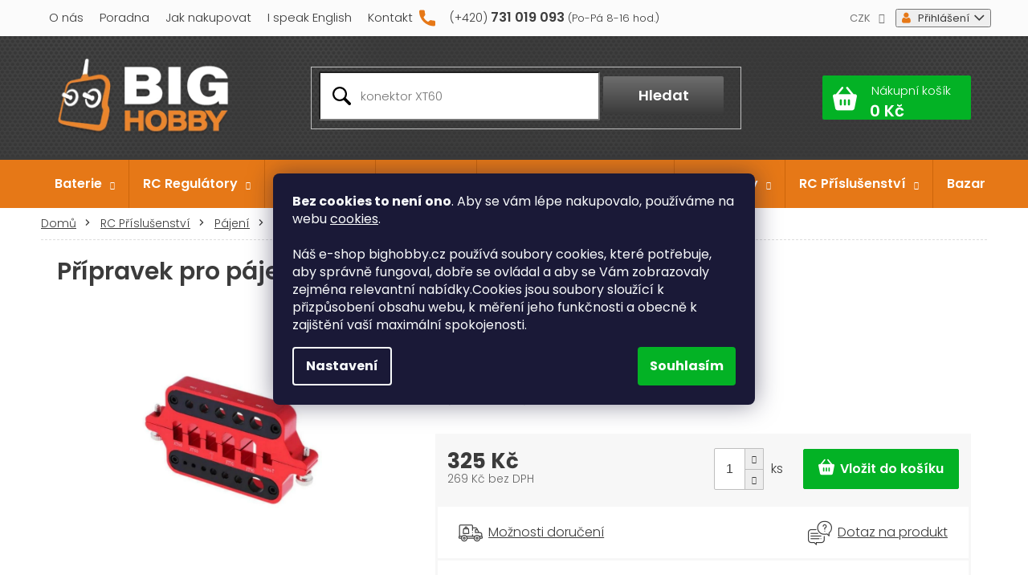

--- FILE ---
content_type: text/html; charset=utf-8
request_url: https://www.bighobby.cz/pripravek-pro-pajeni-konektoru/
body_size: 35473
content:
<!doctype html><html lang="cs" dir="ltr" class="header-background-light external-fonts-loaded"><head><meta charset="utf-8" /><meta name="viewport" content="width=device-width,initial-scale=1" /><title>Přípravek pro pájení konektorů jen za 325 Kč ✅| Vyberte si Pájecí přípravky na BigHobby.cz</title><link rel="preconnect" href="https://cdn.myshoptet.com" /><link rel="dns-prefetch" href="https://cdn.myshoptet.com" /><link rel="preload" href="https://cdn.myshoptet.com/prj/dist/master/cms/libs/jquery/jquery-1.11.3.min.js" as="script" /><link href="https://cdn.myshoptet.com/prj/dist/master/cms/templates/frontend_templates/shared/css/font-face/poppins.css" rel="stylesheet"><link href="https://cdn.myshoptet.com/prj/dist/master/shop/dist/font-shoptet-11.css.62c94c7785ff2cea73b2.css" rel="stylesheet"><script>
dataLayer = [];
dataLayer.push({'shoptet' : {
    "pageId": 1002,
    "pageType": "productDetail",
    "currency": "CZK",
    "currencyInfo": {
        "decimalSeparator": ",",
        "exchangeRate": 1,
        "priceDecimalPlaces": 0,
        "symbol": "K\u010d",
        "symbolLeft": 0,
        "thousandSeparator": " "
    },
    "language": "cs",
    "projectId": 346573,
    "product": {
        "id": 5376,
        "guid": "268eab20-704b-11ea-bb6d-0cc47a6c8f54",
        "hasVariants": false,
        "codes": [
            {
                "code": "OS19",
                "quantity": "12",
                "stocks": [
                    {
                        "id": "ext",
                        "quantity": "12"
                    }
                ]
            }
        ],
        "code": "OS19",
        "name": "P\u0159\u00edpravek pro p\u00e1jen\u00ed konektor\u016f",
        "appendix": "",
        "weight": 0,
        "currentCategory": "RC P\u0159\u00edslu\u0161enstv\u00ed | P\u00e1jen\u00ed | P\u00e1jec\u00ed p\u0159\u00edpravky",
        "currentCategoryGuid": "550cd189-6ce3-11ea-90ab-b8ca3a6a5ac4",
        "defaultCategory": "RC P\u0159\u00edslu\u0161enstv\u00ed | P\u00e1jen\u00ed | P\u00e1jec\u00ed p\u0159\u00edpravky",
        "defaultCategoryGuid": "550cd189-6ce3-11ea-90ab-b8ca3a6a5ac4",
        "currency": "CZK",
        "priceWithVat": 325
    },
    "stocks": [
        {
            "id": "ext",
            "title": "Sklad",
            "isDeliveryPoint": 0,
            "visibleOnEshop": 1
        }
    ],
    "cartInfo": {
        "id": null,
        "freeShipping": false,
        "freeShippingFrom": 2500,
        "leftToFreeGift": {
            "formattedPrice": "0 K\u010d",
            "priceLeft": 0
        },
        "freeGift": false,
        "leftToFreeShipping": {
            "priceLeft": 2500,
            "dependOnRegion": 0,
            "formattedPrice": "2 500 K\u010d"
        },
        "discountCoupon": [],
        "getNoBillingShippingPrice": {
            "withoutVat": 0,
            "vat": 0,
            "withVat": 0
        },
        "cartItems": [],
        "taxMode": "ORDINARY"
    },
    "cart": [],
    "customer": {
        "priceRatio": 1,
        "priceListId": 1,
        "groupId": null,
        "registered": false,
        "mainAccount": false
    }
}});
dataLayer.push({'cookie_consent' : {
    "marketing": "denied",
    "analytics": "denied"
}});
document.addEventListener('DOMContentLoaded', function() {
    shoptet.consent.onAccept(function(agreements) {
        if (agreements.length == 0) {
            return;
        }
        dataLayer.push({
            'cookie_consent' : {
                'marketing' : (agreements.includes(shoptet.config.cookiesConsentOptPersonalisation)
                    ? 'granted' : 'denied'),
                'analytics': (agreements.includes(shoptet.config.cookiesConsentOptAnalytics)
                    ? 'granted' : 'denied')
            },
            'event': 'cookie_consent'
        });
    });
});
</script>
<meta property="og:type" content="website"><meta property="og:site_name" content="bighobby.cz"><meta property="og:url" content="https://www.bighobby.cz/pripravek-pro-pajeni-konektoru/"><meta property="og:title" content="Přípravek pro pájení konektorů jen za 325 Kč ✅| Vyberte si Pájecí přípravky na BigHobby.cz"><meta name="author" content="BIGHOBBY"><meta name="web_author" content="Shoptet.cz"><meta name="dcterms.rightsHolder" content="www.bighobby.cz"><meta name="robots" content="index,follow"><meta property="og:image" content="https://cdn.myshoptet.com/usr/www.bighobby.cz/user/shop/big/5376-2_pripravek-pro-pajeni-konektoru.jpg?6894c88a"><meta property="og:description" content="Přípravek pro pájení konektorů z kategorie Pájecí přípravky na BIGHOBBY jen za 325 Kč ✅. (cena za 1 ks).⭐BigHobby.cz - Jsme rodinná firma s výběrem více jak 4 000 produktů pro modeláře a milovníky RC."><meta name="description" content="Přípravek pro pájení konektorů z kategorie Pájecí přípravky na BIGHOBBY jen za 325 Kč ✅. (cena za 1 ks).⭐BigHobby.cz - Jsme rodinná firma s výběrem více jak 4 000 produktů pro modeláře a milovníky RC."><meta name="google-site-verification" content="w3RPWi4P8xujrwsFaKXgv7oetYOOE_77cwvAunsEQnw"><meta property="product:price:amount" content="325"><meta property="product:price:currency" content="CZK"><style>:root {--color-primary: #e67817;--color-primary-h: 28;--color-primary-s: 82%;--color-primary-l: 50%;--color-primary-hover: #c7620a;--color-primary-hover-h: 28;--color-primary-hover-s: 90%;--color-primary-hover-l: 41%;--color-secondary: #03b225;--color-secondary-h: 132;--color-secondary-s: 97%;--color-secondary-l: 35%;--color-secondary-hover: #00961d;--color-secondary-hover-h: 132;--color-secondary-hover-s: 100%;--color-secondary-hover-l: 29%;--color-tertiary: #e67817;--color-tertiary-h: 28;--color-tertiary-s: 82%;--color-tertiary-l: 50%;--color-tertiary-hover: #c7620a;--color-tertiary-hover-h: 28;--color-tertiary-hover-s: 90%;--color-tertiary-hover-l: 41%;--color-header-background: #ffffff;--template-font: "Poppins";--template-headings-font: "Poppins";--header-background-url: none;--cookies-notice-background: #1A1937;--cookies-notice-color: #F8FAFB;--cookies-notice-button-hover: #f5f5f5;--cookies-notice-link-hover: #27263f;--templates-update-management-preview-mode-content: "Náhled aktualizací šablony je aktivní pro váš prohlížeč."}</style>
    
    <link href="https://cdn.myshoptet.com/prj/dist/master/shop/dist/main-11.less.5a24dcbbdabfd189c152.css" rel="stylesheet" />
        
    <script>var shoptet = shoptet || {};</script>
    <script src="https://cdn.myshoptet.com/prj/dist/master/shop/dist/main-3g-header.js.05f199e7fd2450312de2.js"></script>
<!-- User include --><!-- api 498(150) html code header -->
<script async src="https://scripts.luigisbox.tech/LBX-949232.js"></script><meta name="luigisbox-tracker-id" content="706561-949232,cs"/><script type="text/javascript">const isPlpEnabled = sessionStorage.getItem('lbPlpEnabled') === 'true';if (isPlpEnabled) {const style = document.createElement("style");style.type = "text/css";style.id = "lb-plp-style";style.textContent = `body.type-category #content-wrapper,body.type-search #content-wrapper,body.type-category #content,body.type-search #content,body.type-category #content-in,body.type-search #content-in,body.type-category #main-in,body.type-search #main-in {min-height: 100vh;}body.type-category #content-wrapper > *,body.type-search #content-wrapper > *,body.type-category #content > *,body.type-search #content > *,body.type-category #content-in > *,body.type-search #content-in > *,body.type-category #main-in > *,body.type-search #main-in > * {display: none;}`;document.head.appendChild(style);}</script>
<!-- service 1359(974) html code header -->
<link href="https://cdn.myshoptet.com/usr/sazimecesko.myshoptet.com/user/documents/planetwe/common.min.css?v=1.20" rel="stylesheet" />
<link href="https://cdn.myshoptet.com/usr/sazimecesko.myshoptet.com/user/documents/planetwe/Classic.min.css" rel="stylesheet" />

<!--
<link href="https://sazimecesko.myshoptet.com/user/documents/planetwe/common.css?v=1.24" rel="stylesheet" />
<link href="https://sazimecesko.myshoptet.com/user/documents/planetwe/Classic.css" rel="stylesheet" />
-->
<!-- project html code header -->
<meta name="viewport" content="width=device-width, initial-scale=1.0, maximum-scale=1.0, user-scalable=0" />
<link href="https://fonts.googleapis.com/css2?family=Poppins:wght@300;400;500;600;700&display=swap" rel="stylesheet">
<link rel="stylesheet" href="/user/documents/css/mobile-header-v1.css">
<link rel="stylesheet" href="/user/documents/font/flaticon.css?v=">
<link rel="stylesheet" href="/user/documents/style.css?v=1768983504">
<link rel="stylesheet" href="/user/documents/lukas.css?v=1768983504">
<link rel="stylesheet" href="/user/documents/css/simplebar.css?v=1768983504">
<link rel="stylesheet" href="/user/documents/css/styles.css?v=1768983504">
<style>



.category-content-wrapper{display:flex;flex-direction:column;}
.sidebar .categories{margin:0;}
.p-tools .quantity{margin-right:5px;}
@media(max-width:518px){
.link-icons{justify-content:center;}
}
.social-buttons-wrapper{margin-top:0px;border: 3px solid #f7f7f7;padding: 24px 26px;border-top:0;}
.link-icons .link-icon:hover{color:#e67817;}
.link-icons .link-icon span{text-decoration: underline;}
.link-icons .link-icon:hover span{text-decoration: none;}
.link-icons .link-icon {text-transform:initial;display:flex;align-items:center;padding:0;position: relative;line-height: 1;margin-bottom: 0;font-size: 16px;font-weight: 300;color: #3b3b3b;}
.link-icons .link-icon::before{margin:0 10px 0 0;display:inline-block;text-decoration:none;}
.link-icons .link-icon:not(.watchdog){display:none;}
.social-buttons-wrapper{display:block;}
.siteCookies__button { background: #03b225;  color: #fff; }
.availability{line-height:1;}
.products-block .p-bottom .prices, .products-block .p-bottom .p-tools{flex-basis:auto;}
.quantity input::-webkit-outer-spin-button, .quantity input::-webkit-inner-spin-button {-webkit-appearance: none;margin: 0;}
.quantity input{-moz-appearance: textfield;}




@media(max-width:1510px){
#hw-87kwowifjjowiklsadh666left, #heurekaTableft, .retino-badge-panel {display:none!important;}
}
.footer-bottom.eet-message{margin-top:0;}
.eet-message-inner{max-width:100%;padding:0;}
#categories>.categories.expandable.expanded>ul.active.expanded>li.active>a,
#categories>.categories.expandable.expanded>ul.active.expanded>li.expandable.expanded>a,
#categories>.categories.expandable.expanded>ul.active.expanded>li.expandable.expanded>ul>li.active a
{font-weight:600;}



@media(max-width:479px){
.products-block .p-bottom .pr-action{
flex-direction:column;
}
.products-block .p-tools .quantity {margin-bottom:10px;}
}

.mobile .filters:not(.visible){display:none;}

@media(max-width:353px){
.p-info-wrapper .add-to-cart .ks{display:none;}
}

@media(max-width:320px){
a#continue-order-button{padding:0;}
.add-to-cart{flex-direction:row;}
.p-detail .add-to-cart .quantity{margin-bottom:0;}
.kosik{padding:15px 5px;}
}


@media(max-width:767px){
#navigation{padding-bottom:0;}
.navigation-in>ul>li.top-nav span.tel a{font-size:16px;font-weight:600;}
.navigation-in>ul>li.top-nav span.tel{position:relative;display:flex;justify-content:center;align-items:center;}
.navigation-in>ul>li.top-nav span.tel a:hover::before{color:#f19207;}
.navigation-in>ul>li.top-nav span.tel a::before{content:"Máte otázky? Rádi pomůžeme";color: #000;font-weight: 300;display:block;margin-bottom:5px;}
.navigation-in>ul>li.top-nav span.tel a::after{margin-top:5px;display:block;color: #000;font-size: 13px;font-weight: 300;content:"(Po - Pá 7:00 - 17:00 hod.)";}
.navigation-in>ul>li.top-nav.top-nav-contact{background-color:#fff;padding:20px 0;}
.navigation-in>ul>li.top-nav span.tel::before{content: "\f101";font-family:flaticon;color: #e67817;font-size:22px;}
.navigation-window-visible .top-navigation-bar .container>div.top-navigation-contacts{display:none;}
}



.infobox {
    background: #f7f7f7;
    padding: 2em 3em;

    margin-bottom: 2em;
    font-size: 120%;
}
</style>


<!-- STRUKTUROVANÁ DATA PRO ZOBRAZENÍ HVĚZDIČEK V SERP -->
<script type="application/ld+json">
    {
      "@context": "http://schema.org/",
      "@type": "Product",
      "name": "BIGHOBBY.CZ - https://www.bighobby.cz/hodnoceni-obchodu/",
      "aggregateRating": {
        "@type": "AggregateRating",
        "ratingValue": "5.0",
        "ratingCount": "5739",
        "reviewCount": "5739"
      }
    }
</script>

<meta name="facebook-domain-verification" content="f4ucy53u56fm6tmeg0zy97omtcga08" />

<script type="text/javascript">
    (function(c,l,a,r,i,t,y){
        c[a]=c[a]||function(){(c[a].q=c[a].q||[]).push(arguments)};
        t=l.createElement(r);t.async=1;t.src="https://www.clarity.ms/tag/"+i;
        y=l.getElementsByTagName(r)[0];y.parentNode.insertBefore(t,y);
    })(window, document, "clarity", "script", "tc20v8jqcp");
</script>
<!-- /User include --><link rel="shortcut icon" href="/favicon.ico" type="image/x-icon" /><link rel="canonical" href="https://www.bighobby.cz/pripravek-pro-pajeni-konektoru/" />    <script>
        var _hwq = _hwq || [];
        _hwq.push(['setKey', '0526F6C28587377ED578DB962E074A7D']);
        _hwq.push(['setTopPos', '240']);
        _hwq.push(['showWidget', '21']);
        (function() {
            var ho = document.createElement('script');
            ho.src = 'https://cz.im9.cz/direct/i/gjs.php?n=wdgt&sak=0526F6C28587377ED578DB962E074A7D';
            var s = document.getElementsByTagName('script')[0]; s.parentNode.insertBefore(ho, s);
        })();
    </script>
    <!-- Global site tag (gtag.js) - Google Analytics -->
    <script async src="https://www.googletagmanager.com/gtag/js?id=16727434400"></script>
    <script>
        
        window.dataLayer = window.dataLayer || [];
        function gtag(){dataLayer.push(arguments);}
        

                    console.debug('default consent data');

            gtag('consent', 'default', {"ad_storage":"denied","analytics_storage":"denied","ad_user_data":"denied","ad_personalization":"denied","wait_for_update":500});
            dataLayer.push({
                'event': 'default_consent'
            });
        
        gtag('js', new Date());

        
                gtag('config', 'G-9TKGQ3Z97C', {"groups":"GA4","send_page_view":false,"content_group":"productDetail","currency":"CZK","page_language":"cs"});
        
                gtag('config', 'AW-971827752', {"allow_enhanced_conversions":true});
        
                gtag('config', 'AW-16727434400', {"allow_enhanced_conversions":true});
        
        
        
        
                    gtag('event', 'page_view', {"send_to":"GA4","page_language":"cs","content_group":"productDetail","currency":"CZK"});
        
                gtag('set', 'currency', 'CZK');

        gtag('event', 'view_item', {
            "send_to": "UA",
            "items": [
                {
                    "id": "OS19",
                    "name": "P\u0159\u00edpravek pro p\u00e1jen\u00ed konektor\u016f",
                    "category": "RC P\u0159\u00edslu\u0161enstv\u00ed \/ P\u00e1jen\u00ed \/ P\u00e1jec\u00ed p\u0159\u00edpravky",
                                                            "price": 269
                }
            ]
        });
        
        
        
        
        
                    gtag('event', 'view_item', {"send_to":"GA4","page_language":"cs","content_group":"productDetail","value":269,"currency":"CZK","items":[{"item_id":"OS19","item_name":"P\u0159\u00edpravek pro p\u00e1jen\u00ed konektor\u016f","item_category":"RC P\u0159\u00edslu\u0161enstv\u00ed","item_category2":"P\u00e1jen\u00ed","item_category3":"P\u00e1jec\u00ed p\u0159\u00edpravky","price":269,"quantity":1,"index":0}]});
        
        
        
        
        
        
        
        document.addEventListener('DOMContentLoaded', function() {
            if (typeof shoptet.tracking !== 'undefined') {
                for (var id in shoptet.tracking.bannersList) {
                    gtag('event', 'view_promotion', {
                        "send_to": "UA",
                        "promotions": [
                            {
                                "id": shoptet.tracking.bannersList[id].id,
                                "name": shoptet.tracking.bannersList[id].name,
                                "position": shoptet.tracking.bannersList[id].position
                            }
                        ]
                    });
                }
            }

            shoptet.consent.onAccept(function(agreements) {
                if (agreements.length !== 0) {
                    console.debug('gtag consent accept');
                    var gtagConsentPayload =  {
                        'ad_storage': agreements.includes(shoptet.config.cookiesConsentOptPersonalisation)
                            ? 'granted' : 'denied',
                        'analytics_storage': agreements.includes(shoptet.config.cookiesConsentOptAnalytics)
                            ? 'granted' : 'denied',
                                                                                                'ad_user_data': agreements.includes(shoptet.config.cookiesConsentOptPersonalisation)
                            ? 'granted' : 'denied',
                        'ad_personalization': agreements.includes(shoptet.config.cookiesConsentOptPersonalisation)
                            ? 'granted' : 'denied',
                        };
                    console.debug('update consent data', gtagConsentPayload);
                    gtag('consent', 'update', gtagConsentPayload);
                    dataLayer.push(
                        { 'event': 'update_consent' }
                    );
                }
            });
        });
    </script>
<!-- Start Srovname.cz Pixel -->
<script type="text/plain" data-cookiecategory="analytics">
    !(function (e, n, t, a, s, o, r) {
        e[a] ||
        (((s = e[a] = function () {
            s.process ? s.process.apply(s, arguments) : s.queue.push(arguments);
        }).queue = []),
            ((o = n.createElement(t)).async = 1),
            (o.src = "https://tracking.srovname.cz/srovnamepixel.js"),
            (o.dataset.srv9 = "1"),
            (r = n.getElementsByTagName(t)[0]).parentNode.insertBefore(o, r));
    })(window, document, "script", "srovname");
    srovname("init", "9a89373eb55f046203e0b5411b1f1e7e");
</script>
<!-- End Srovname.cz Pixel -->
<script>
    (function(t, r, a, c, k, i, n, g) { t['ROIDataObject'] = k;
    t[k]=t[k]||function(){ (t[k].q=t[k].q||[]).push(arguments) },t[k].c=i;n=r.createElement(a),
    g=r.getElementsByTagName(a)[0];n.async=1;n.src=c;g.parentNode.insertBefore(n,g)
    })(window, document, 'script', '//www.heureka.cz/ocm/sdk.js?source=shoptet&version=2&page=product_detail', 'heureka', 'cz');

    heureka('set_user_consent', 0);
</script>
</head><body class="desktop id-1002 in-pajeni-konektoru template-11 type-product type-detail one-column-body columns-3 ums_forms_redesign--off ums_a11y_category_page--on ums_discussion_rating_forms--off ums_flags_display_unification--on ums_a11y_login--on mobile-header-version-0"><noscript>
    <style>
        #header {
            padding-top: 0;
            position: relative !important;
            top: 0;
        }
        .header-navigation {
            position: relative !important;
        }
        .overall-wrapper {
            margin: 0 !important;
        }
        body:not(.ready) {
            visibility: visible !important;
        }
    </style>
    <div class="no-javascript">
        <div class="no-javascript__title">Musíte změnit nastavení vašeho prohlížeče</div>
        <div class="no-javascript__text">Podívejte se na: <a href="https://www.google.com/support/bin/answer.py?answer=23852">Jak povolit JavaScript ve vašem prohlížeči</a>.</div>
        <div class="no-javascript__text">Pokud používáte software na blokování reklam, může být nutné povolit JavaScript z této stránky.</div>
        <div class="no-javascript__text">Děkujeme.</div>
    </div>
</noscript>

        <div id="fb-root"></div>
        <script>
            window.fbAsyncInit = function() {
                FB.init({
//                    appId            : 'your-app-id',
                    autoLogAppEvents : true,
                    xfbml            : true,
                    version          : 'v19.0'
                });
            };
        </script>
        <script async defer crossorigin="anonymous" src="https://connect.facebook.net/cs_CZ/sdk.js"></script>    <div class="siteCookies siteCookies--center siteCookies--dark js-siteCookies" role="dialog" data-testid="cookiesPopup" data-nosnippet>
        <div class="siteCookies__form">
            <div class="siteCookies__content">
                <div class="siteCookies__text">
                    <strong>Bez cookies to není ono</strong>. Aby se vám lépe nakupovalo, používáme na webu <a href="http://www.bighobby.cz/podminky-ochrany-osobnich-udaju/" target="\">cookies</a>.<br /><br /><span class="exponea-text">Náš e-shop bighobby.cz používá soubory cookies, které potřebuje, aby správně fungoval, dobře se ovládal a aby se Vám zobrazovaly zejména relevantní nabídky.Cookies jsou soubory sloužící k přizpůsobení obsahu webu, k měření jeho funkčnosti a obecně k zajištění vaší maximální spokojenosti.<br /></span>
                </div>
                <p class="siteCookies__links">
                    <button class="siteCookies__link js-cookies-settings" aria-label="Nastavení cookies" data-testid="cookiesSettings">Nastavení</button>
                </p>
            </div>
            <div class="siteCookies__buttonWrap">
                                <button class="siteCookies__button js-cookiesConsentSubmit" value="all" aria-label="Přijmout cookies" data-testid="buttonCookiesAccept">Souhlasím</button>
            </div>
        </div>
        <script>
            document.addEventListener("DOMContentLoaded", () => {
                const siteCookies = document.querySelector('.js-siteCookies');
                document.addEventListener("scroll", shoptet.common.throttle(() => {
                    const st = document.documentElement.scrollTop;
                    if (st > 1) {
                        siteCookies.classList.add('siteCookies--scrolled');
                    } else {
                        siteCookies.classList.remove('siteCookies--scrolled');
                    }
                }, 100));
            });
        </script>
    </div>
<a href="#content" class="skip-link sr-only">Přejít na obsah</a><div class="overall-wrapper"><div class="user-action"><div class="container">
    <div class="user-action-in">
                    <div id="login" class="user-action-login popup-widget login-widget" role="dialog" aria-labelledby="loginHeading">
        <div class="popup-widget-inner">
                            <h2 id="loginHeading">Přihlášení k vašemu účtu</h2><div id="customerLogin"><form action="/action/Customer/Login/" method="post" id="formLoginIncluded" class="csrf-enabled formLogin" data-testid="formLogin"><input type="hidden" name="referer" value="" /><div class="form-group"><div class="input-wrapper email js-validated-element-wrapper no-label"><input type="email" name="email" class="form-control" autofocus placeholder="E-mailová adresa (např. jan@novak.cz)" data-testid="inputEmail" autocomplete="email" required /></div></div><div class="form-group"><div class="input-wrapper password js-validated-element-wrapper no-label"><input type="password" name="password" class="form-control" placeholder="Heslo" data-testid="inputPassword" autocomplete="current-password" required /><span class="no-display">Nemůžete vyplnit toto pole</span><input type="text" name="surname" value="" class="no-display" /></div></div><div class="form-group"><div class="login-wrapper"><button type="submit" class="btn btn-secondary btn-text btn-login" data-testid="buttonSubmit">Přihlásit se</button><div class="password-helper"><a href="/registrace/" data-testid="signup" rel="nofollow">Nová registrace</a><a href="/klient/zapomenute-heslo/" rel="nofollow">Zapomenuté heslo</a></div></div></div></form>
</div>                    </div>
    </div>

                            <div id="cart-widget" class="user-action-cart popup-widget cart-widget loader-wrapper" data-testid="popupCartWidget" role="dialog" aria-hidden="true">
    <div class="popup-widget-inner cart-widget-inner place-cart-here">
        <div class="loader-overlay">
            <div class="loader"></div>
        </div>
    </div>

    <div class="cart-widget-button">
        <a href="/kosik/" class="btn btn-conversion" id="continue-order-button" rel="nofollow" data-testid="buttonNextStep">Pokračovat do košíku</a>
    </div>
</div>
            </div>
</div>
</div><div class="top-navigation-bar" data-testid="topNavigationBar">

    <div class="container">

        <div class="top-navigation-contacts">
            <strong>Zákaznická podpora:</strong><a href="tel:731019093" class="project-phone" aria-label="Zavolat na 731019093" data-testid="contactboxPhone"><span>731 019 093</span></a><a href="mailto:info@bighobby.cz" class="project-email" data-testid="contactboxEmail"><span>info@bighobby.cz</span></a>        </div>

                            <div class="top-navigation-menu">
                <div class="top-navigation-menu-trigger"></div>
                <ul class="top-navigation-bar-menu">
                                            <li class="top-navigation-menu-item-external-66">
                            <a href="https://www.bighobby.cz/vice-o-nas/">O nás</a>
                        </li>
                                            <li class="top-navigation-menu-item-external-63">
                            <a href="https://www.bighobby.cz/modelarska-poradna/">Poradna</a>
                        </li>
                                            <li class="top-navigation-menu-item-1755">
                            <a href="/jak-nakupovat/">Jak nakupovat</a>
                        </li>
                                            <li class="top-navigation-menu-item-external-21">
                            <a href="https://www.bighobby.cz/english-custommers/">I speak English</a>
                        </li>
                                            <li class="top-navigation-menu-item-external-15">
                            <a href="/kontakt/">Kontakt</a>
                        </li>
                                    </ul>
                <ul class="top-navigation-bar-menu-helper"></ul>
            </div>
        
        <div class="top-navigation-tools top-navigation-tools--language">
            <div class="responsive-tools">
                <a href="#" class="toggle-window" data-target="search" aria-label="Hledat" data-testid="linkSearchIcon"></a>
                                                            <a href="#" class="toggle-window" data-target="login"></a>
                                                    <a href="#" class="toggle-window" data-target="navigation" aria-label="Menu" data-testid="hamburgerMenu"></a>
            </div>
                <div class="dropdown">
        <span>Ceny v:</span>
        <button id="topNavigationDropdown" type="button" data-toggle="dropdown" aria-haspopup="true" aria-expanded="false">
            CZK
            <span class="caret"></span>
        </button>
        <ul class="dropdown-menu" aria-labelledby="topNavigationDropdown"><li><a href="/action/Currency/changeCurrency/?currencyCode=CZK" rel="nofollow">CZK</a></li><li><a href="/action/Currency/changeCurrency/?currencyCode=EUR" rel="nofollow">EUR</a></li></ul>
    </div>
            <button class="top-nav-button top-nav-button-login toggle-window" type="button" data-target="login" aria-haspopup="dialog" aria-controls="login" aria-expanded="false" data-testid="signin"><span>Přihlášení</span></button>        </div>

    </div>

</div>
<header id="header"><div class="container navigation-wrapper">
    <div class="header-top">
        <div class="site-name-wrapper">
            <div class="site-name"><a href="/" data-testid="linkWebsiteLogo"><img src="https://cdn.myshoptet.com/usr/www.bighobby.cz/user/logos/big-hobby-logo.png" alt="BIGHOBBY" fetchpriority="low" /></a></div>        </div>
        <div class="search" itemscope itemtype="https://schema.org/WebSite">
            <meta itemprop="headline" content="Pájecí přípravky"/><meta itemprop="url" content="https://www.bighobby.cz"/><meta itemprop="text" content="Přípravek pro pájení konektorů z kategorie Pájecí přípravky na BIGHOBBY jen za 325 Kč ✅. (cena za 1 ks).⭐BigHobby.cz - Jsme rodinná firma s výběrem více jak 4 000 produktů pro modeláře a milovníky RC."/>            <form action="/action/ProductSearch/prepareString/" method="post"
    id="formSearchForm" class="search-form compact-form js-search-main"
    itemprop="potentialAction" itemscope itemtype="https://schema.org/SearchAction" data-testid="searchForm">
    <fieldset>
        <meta itemprop="target"
            content="https://www.bighobby.cz/vyhledavani/?string={string}"/>
        <input type="hidden" name="language" value="cs"/>
        
            
<input
    type="search"
    name="string"
        class="query-input form-control search-input js-search-input"
    placeholder="Napište, co hledáte"
    autocomplete="off"
    required
    itemprop="query-input"
    aria-label="Vyhledávání"
    data-testid="searchInput"
>
            <button type="submit" class="btn btn-default" data-testid="searchBtn">Hledat</button>
        
    </fieldset>
</form>
        </div>
        <div class="navigation-buttons">
                
    <a href="/kosik/" class="btn btn-icon toggle-window cart-count" data-target="cart" data-hover="true" data-redirect="true" data-testid="headerCart" rel="nofollow" aria-haspopup="dialog" aria-expanded="false" aria-controls="cart-widget">
        
                <span class="sr-only">Nákupní košík</span>
        
            <span class="cart-price visible-lg-inline-block" data-testid="headerCartPrice">
                                    Prázdný košík                            </span>
        
    
            </a>
        </div>
    </div>
    <nav id="navigation" aria-label="Hlavní menu" data-collapsible="true"><div class="navigation-in menu"><ul class="menu-level-1" role="menubar" data-testid="headerMenuItems"><li class="menu-item-693 ext" role="none"><a href="/baterie/" data-testid="headerMenuItem" role="menuitem" aria-haspopup="true" aria-expanded="false"><b>Baterie</b><span class="submenu-arrow"></span></a><ul class="menu-level-2" aria-label="Baterie" tabindex="-1" role="menu"><li class="menu-item-696" role="none"><a href="/rc-baterie/" class="menu-image" data-testid="headerMenuItem" tabindex="-1" aria-hidden="true"><img src="data:image/svg+xml,%3Csvg%20width%3D%22140%22%20height%3D%22100%22%20xmlns%3D%22http%3A%2F%2Fwww.w3.org%2F2000%2Fsvg%22%3E%3C%2Fsvg%3E" alt="" aria-hidden="true" width="140" height="100"  data-src="https://cdn.myshoptet.com/usr/www.bighobby.cz/user/categories/thumb/lipo_nano_cerv-1.jpg" fetchpriority="low" /></a><div><a href="/rc-baterie/" data-testid="headerMenuItem" role="menuitem"><span>RC Baterie (Li-Pol)</span></a>
                        </div></li><li class="menu-item-699" role="none"><a href="/baterie-do-elektrokola/" class="menu-image" data-testid="headerMenuItem" tabindex="-1" aria-hidden="true"><img src="data:image/svg+xml,%3Csvg%20width%3D%22140%22%20height%3D%22100%22%20xmlns%3D%22http%3A%2F%2Fwww.w3.org%2F2000%2Fsvg%22%3E%3C%2Fsvg%3E" alt="" aria-hidden="true" width="140" height="100"  data-src="https://cdn.myshoptet.com/usr/www.bighobby.cz/user/categories/thumb/elektrokola.jpg" fetchpriority="low" /></a><div><a href="/baterie-do-elektrokola/" data-testid="headerMenuItem" role="menuitem"><span>Baterie do elektrokola</span></a>
                        </div></li><li class="menu-item-702" role="none"><a href="/li-ion-baterie/" class="menu-image" data-testid="headerMenuItem" tabindex="-1" aria-hidden="true"><img src="data:image/svg+xml,%3Csvg%20width%3D%22140%22%20height%3D%22100%22%20xmlns%3D%22http%3A%2F%2Fwww.w3.org%2F2000%2Fsvg%22%3E%3C%2Fsvg%3E" alt="" aria-hidden="true" width="140" height="100"  data-src="https://cdn.myshoptet.com/usr/www.bighobby.cz/user/categories/thumb/li_ion_2.jpg" fetchpriority="low" /></a><div><a href="/li-ion-baterie/" data-testid="headerMenuItem" role="menuitem"><span>Li-ion baterie</span></a>
                        </div></li><li class="menu-item-705" role="none"><a href="/baterie-nimh/" class="menu-image" data-testid="headerMenuItem" tabindex="-1" aria-hidden="true"><img src="data:image/svg+xml,%3Csvg%20width%3D%22140%22%20height%3D%22100%22%20xmlns%3D%22http%3A%2F%2Fwww.w3.org%2F2000%2Fsvg%22%3E%3C%2Fsvg%3E" alt="" aria-hidden="true" width="140" height="100"  data-src="https://cdn.myshoptet.com/usr/www.bighobby.cz/user/categories/thumb/ni_mh.jpg" fetchpriority="low" /></a><div><a href="/baterie-nimh/" data-testid="headerMenuItem" role="menuitem"><span>Baterie NiMh, NiCd, LiFe</span></a>
                        </div></li><li class="menu-item-2163" role="none"><a href="/knoflikove-baterie/" class="menu-image" data-testid="headerMenuItem" tabindex="-1" aria-hidden="true"><img src="data:image/svg+xml,%3Csvg%20width%3D%22140%22%20height%3D%22100%22%20xmlns%3D%22http%3A%2F%2Fwww.w3.org%2F2000%2Fsvg%22%3E%3C%2Fsvg%3E" alt="" aria-hidden="true" width="140" height="100"  data-src="https://cdn.myshoptet.com/usr/www.bighobby.cz/user/categories/thumb/knoflikove_baterie.png" fetchpriority="low" /></a><div><a href="/knoflikove-baterie/" data-testid="headerMenuItem" role="menuitem"><span>Knoflíkové baterie</span></a>
                        </div></li><li class="menu-item-708 has-third-level" role="none"><a href="/nabijecky-baterii/" class="menu-image" data-testid="headerMenuItem" tabindex="-1" aria-hidden="true"><img src="data:image/svg+xml,%3Csvg%20width%3D%22140%22%20height%3D%22100%22%20xmlns%3D%22http%3A%2F%2Fwww.w3.org%2F2000%2Fsvg%22%3E%3C%2Fsvg%3E" alt="" aria-hidden="true" width="140" height="100"  data-src="https://cdn.myshoptet.com/usr/www.bighobby.cz/user/categories/thumb/nabijecka_cerna_1.jpg" fetchpriority="low" /></a><div><a href="/nabijecky-baterii/" data-testid="headerMenuItem" role="menuitem"><span>Nabíječky baterií</span></a>
                                                    <ul class="menu-level-3" role="menu">
                                                                    <li class="menu-item-3184" role="none">
                                        <a href="/rc-nabijecky/" data-testid="headerMenuItem" role="menuitem">
                                            RC nabíječky</a>,                                    </li>
                                                                    <li class="menu-item-3187" role="none">
                                        <a href="/nabijecky-na-clanky/" data-testid="headerMenuItem" role="menuitem">
                                            Nabíječky na články</a>,                                    </li>
                                                                    <li class="menu-item-3190" role="none">
                                        <a href="/autonabijecky/" data-testid="headerMenuItem" role="menuitem">
                                            Autonabíječky</a>,                                    </li>
                                                                    <li class="menu-item-3193" role="none">
                                        <a href="/nabijecky-pro-elektrokola/" data-testid="headerMenuItem" role="menuitem">
                                            Nabíječky pro elektrokola</a>                                    </li>
                                                            </ul>
                        </div></li><li class="menu-item-711 has-third-level" role="none"><a href="/napajeci-zdroje/" class="menu-image" data-testid="headerMenuItem" tabindex="-1" aria-hidden="true"><img src="data:image/svg+xml,%3Csvg%20width%3D%22140%22%20height%3D%22100%22%20xmlns%3D%22http%3A%2F%2Fwww.w3.org%2F2000%2Fsvg%22%3E%3C%2Fsvg%3E" alt="" aria-hidden="true" width="140" height="100"  data-src="https://cdn.myshoptet.com/usr/www.bighobby.cz/user/categories/thumb/zdroje.png" fetchpriority="low" /></a><div><a href="/napajeci-zdroje/" data-testid="headerMenuItem" role="menuitem"><span>Napájecí zdroje</span></a>
                                                    <ul class="menu-level-3" role="menu">
                                                                    <li class="menu-item-2169" role="none">
                                        <a href="/sitove-napajeci-zdroje/" data-testid="headerMenuItem" role="menuitem">
                                            Adaptéry plastové</a>,                                    </li>
                                                                    <li class="menu-item-2175" role="none">
                                        <a href="/prumyslove-zdroje/" data-testid="headerMenuItem" role="menuitem">
                                            Průmyslové, spínané</a>,                                    </li>
                                                                    <li class="menu-item-2178" role="none">
                                        <a href="/napajeci-zdroje-slim-ip20/" data-testid="headerMenuItem" role="menuitem">
                                            Slim, tenké, IP20</a>,                                    </li>
                                                                    <li class="menu-item-3320" role="none">
                                        <a href="/napajeci-zdroje-pro-kamery/" data-testid="headerMenuItem" role="menuitem">
                                            Napájecí zdroje CCTV</a>,                                    </li>
                                                                    <li class="menu-item-2184" role="none">
                                        <a href="/led-vodeodolne-napajeci-zdroje-ip67/" data-testid="headerMenuItem" role="menuitem">
                                            Voděodolné, IP67</a>,                                    </li>
                                                                    <li class="menu-item-2910" role="none">
                                        <a href="/rozvodne-skrine-pro-zdroje/" data-testid="headerMenuItem" role="menuitem">
                                            Rozvodné skříně pro zdroje</a>,                                    </li>
                                                                    <li class="menu-item-3015" role="none">
                                        <a href="/napajeci-stanice/" data-testid="headerMenuItem" role="menuitem">
                                            Nabíjecí stanice</a>,                                    </li>
                                                                    <li class="menu-item-7806" role="none">
                                        <a href="/power-banky/" data-testid="headerMenuItem" role="menuitem">
                                            Power banky</a>,                                    </li>
                                                                    <li class="menu-item-2190" role="none">
                                        <a href="/prislusenstvi-pro-napajeci-zdroje/" data-testid="headerMenuItem" role="menuitem">
                                            Příslušenství</a>                                    </li>
                                                            </ul>
                        </div></li><li class="menu-item-831 has-third-level" role="none"><a href="/prislusenstvi-pro-rc-baterie/" class="menu-image" data-testid="headerMenuItem" tabindex="-1" aria-hidden="true"><img src="data:image/svg+xml,%3Csvg%20width%3D%22140%22%20height%3D%22100%22%20xmlns%3D%22http%3A%2F%2Fwww.w3.org%2F2000%2Fsvg%22%3E%3C%2Fsvg%3E" alt="" aria-hidden="true" width="140" height="100"  data-src="https://cdn.myshoptet.com/usr/www.bighobby.cz/user/categories/thumb/merak_8s.jpg" fetchpriority="low" /></a><div><a href="/prislusenstvi-pro-rc-baterie/" data-testid="headerMenuItem" role="menuitem"><span>Příslušenství</span></a>
                                                    <ul class="menu-level-3" role="menu">
                                                                    <li class="menu-item-834" role="none">
                                        <a href="/drzak-baterii/" data-testid="headerMenuItem" role="menuitem">
                                            Držák baterií</a>,                                    </li>
                                                                    <li class="menu-item-837" role="none">
                                        <a href="/pasky-na-baterie/" data-testid="headerMenuItem" role="menuitem">
                                            Pásky na baterie</a>,                                    </li>
                                                                    <li class="menu-item-840" role="none">
                                        <a href="/merice-napeti/" data-testid="headerMenuItem" role="menuitem">
                                            Měřiče napětí, bzučáky</a>,                                    </li>
                                                                    <li class="menu-item-843" role="none">
                                        <a href="/balancni-adaptery/" data-testid="headerMenuItem" role="menuitem">
                                            Balanční adaptéry</a>,                                    </li>
                                                                    <li class="menu-item-846" role="none">
                                        <a href="/pvc-folie/" data-testid="headerMenuItem" role="menuitem">
                                            PVC fólie</a>,                                    </li>
                                                                    <li class="menu-item-849" role="none">
                                        <a href="/ochranne-obaly-na-baterie/" data-testid="headerMenuItem" role="menuitem">
                                            Ochranné obaly</a>,                                    </li>
                                                                    <li class="menu-item-852" role="none">
                                        <a href="/konektory-na-baterie/" data-testid="headerMenuItem" role="menuitem">
                                            Konektory</a>,                                    </li>
                                                                    <li class="menu-item-855" role="none">
                                        <a href="/kontakty-na-baterii/" data-testid="headerMenuItem" role="menuitem">
                                            Kontakty na články</a>,                                    </li>
                                                                    <li class="menu-item-858" role="none">
                                        <a href="/nabijeci-vybijeci-kabely/" data-testid="headerMenuItem" role="menuitem">
                                            Nabíjecí / Vybíjecí kabely</a>                                    </li>
                                                            </ul>
                        </div></li></ul></li>
<li class="menu-item-714 ext" role="none"><a href="/rc-regulatory/" data-testid="headerMenuItem" role="menuitem" aria-haspopup="true" aria-expanded="false"><b>RC Regulátory</b><span class="submenu-arrow"></span></a><ul class="menu-level-2" aria-label="RC Regulátory" tabindex="-1" role="menu"><li class="menu-item-717" role="none"><a href="/regulatory-otacek/" class="menu-image" data-testid="headerMenuItem" tabindex="-1" aria-hidden="true"><img src="data:image/svg+xml,%3Csvg%20width%3D%22140%22%20height%3D%22100%22%20xmlns%3D%22http%3A%2F%2Fwww.w3.org%2F2000%2Fsvg%22%3E%3C%2Fsvg%3E" alt="" aria-hidden="true" width="140" height="100"  data-src="https://cdn.myshoptet.com/usr/www.bighobby.cz/user/categories/thumb/regulator.jpg" fetchpriority="low" /></a><div><a href="/regulatory-otacek/" data-testid="headerMenuItem" role="menuitem"><span>Regulátory otáček</span></a>
                        </div></li><li class="menu-item-720" role="none"><a href="/programovaci-karty/" class="menu-image" data-testid="headerMenuItem" tabindex="-1" aria-hidden="true"><img src="data:image/svg+xml,%3Csvg%20width%3D%22140%22%20height%3D%22100%22%20xmlns%3D%22http%3A%2F%2Fwww.w3.org%2F2000%2Fsvg%22%3E%3C%2Fsvg%3E" alt="" aria-hidden="true" width="140" height="100"  data-src="https://cdn.myshoptet.com/usr/www.bighobby.cz/user/categories/thumb/program_karta.jpg" fetchpriority="low" /></a><div><a href="/programovaci-karty/" data-testid="headerMenuItem" role="menuitem"><span>Programovací karty</span></a>
                        </div></li></ul></li>
<li class="menu-item-723 ext" role="none"><a href="/rc-motory/" data-testid="headerMenuItem" role="menuitem" aria-haspopup="true" aria-expanded="false"><b>RC Motory</b><span class="submenu-arrow"></span></a><ul class="menu-level-2" aria-label="RC Motory" tabindex="-1" role="menu"><li class="menu-item-726 has-third-level" role="none"><a href="/elektricke-motory/" class="menu-image" data-testid="headerMenuItem" tabindex="-1" aria-hidden="true"><img src="data:image/svg+xml,%3Csvg%20width%3D%22140%22%20height%3D%22100%22%20xmlns%3D%22http%3A%2F%2Fwww.w3.org%2F2000%2Fsvg%22%3E%3C%2Fsvg%3E" alt="" aria-hidden="true" width="140" height="100"  data-src="https://cdn.myshoptet.com/usr/www.bighobby.cz/user/categories/thumb/ele_motor.jpg" fetchpriority="low" /></a><div><a href="/elektricke-motory/" data-testid="headerMenuItem" role="menuitem"><span>Elektrické motory</span></a>
                                                    <ul class="menu-level-3" role="menu">
                                                                    <li class="menu-item-3456" role="none">
                                        <a href="/outrunner-motory/" data-testid="headerMenuItem" role="menuitem">
                                            Outrunner</a>,                                    </li>
                                                                    <li class="menu-item-3459" role="none">
                                        <a href="/inrunner-motory/" data-testid="headerMenuItem" role="menuitem">
                                            Inrunner</a>,                                    </li>
                                                                    <li class="menu-item-3078" role="none">
                                        <a href="/comba/" data-testid="headerMenuItem" role="menuitem">
                                            Comba</a>,                                    </li>
                                                                    <li class="menu-item-3321" role="none">
                                        <a href="/dmychadla--edf/" data-testid="headerMenuItem" role="menuitem">
                                            Dmychadla, EDF</a>                                    </li>
                                                            </ul>
                        </div></li><li class="menu-item-2157 has-third-level" role="none"><a href="/spalovaci-motory/" class="menu-image" data-testid="headerMenuItem" tabindex="-1" aria-hidden="true"><img src="data:image/svg+xml,%3Csvg%20width%3D%22140%22%20height%3D%22100%22%20xmlns%3D%22http%3A%2F%2Fwww.w3.org%2F2000%2Fsvg%22%3E%3C%2Fsvg%3E" alt="" aria-hidden="true" width="140" height="100"  data-src="https://cdn.myshoptet.com/usr/www.bighobby.cz/user/categories/thumb/spalovaci_motory.png" fetchpriority="low" /></a><div><a href="/spalovaci-motory/" data-testid="headerMenuItem" role="menuitem"><span>Spalovací motory</span></a>
                                                    <ul class="menu-level-3" role="menu">
                                                                    <li class="menu-item-3222" role="none">
                                        <a href="/nahradni-dily/" data-testid="headerMenuItem" role="menuitem">
                                            Náhradní díly</a>,                                    </li>
                                                                    <li class="menu-item-2916" role="none">
                                        <a href="/nadrze/" data-testid="headerMenuItem" role="menuitem">
                                            Nádrže</a>,                                    </li>
                                                                    <li class="menu-item-3317" role="none">
                                        <a href="/startery/" data-testid="headerMenuItem" role="menuitem">
                                            Startéry, pumpy</a>                                    </li>
                                                            </ul>
                        </div></li><li class="menu-item-738" role="none"><a href="/zapalovaci-moduly/" class="menu-image" data-testid="headerMenuItem" tabindex="-1" aria-hidden="true"><img src="data:image/svg+xml,%3Csvg%20width%3D%22140%22%20height%3D%22100%22%20xmlns%3D%22http%3A%2F%2Fwww.w3.org%2F2000%2Fsvg%22%3E%3C%2Fsvg%3E" alt="" aria-hidden="true" width="140" height="100"  data-src="https://cdn.myshoptet.com/usr/www.bighobby.cz/user/categories/thumb/zapalovaci_modul.jpg" fetchpriority="low" /></a><div><a href="/zapalovaci-moduly/" data-testid="headerMenuItem" role="menuitem"><span>Zapalovací moduly</span></a>
                        </div></li><li class="menu-item-735" role="none"><a href="/svicky/" class="menu-image" data-testid="headerMenuItem" tabindex="-1" aria-hidden="true"><img src="data:image/svg+xml,%3Csvg%20width%3D%22140%22%20height%3D%22100%22%20xmlns%3D%22http%3A%2F%2Fwww.w3.org%2F2000%2Fsvg%22%3E%3C%2Fsvg%3E" alt="" aria-hidden="true" width="140" height="100"  data-src="https://cdn.myshoptet.com/usr/www.bighobby.cz/user/categories/thumb/svicka.jpg" fetchpriority="low" /></a><div><a href="/svicky/" data-testid="headerMenuItem" role="menuitem"><span>Svíčky</span></a>
                        </div></li><li class="menu-item-729" role="none"><a href="/hridele/" class="menu-image" data-testid="headerMenuItem" tabindex="-1" aria-hidden="true"><img src="data:image/svg+xml,%3Csvg%20width%3D%22140%22%20height%3D%22100%22%20xmlns%3D%22http%3A%2F%2Fwww.w3.org%2F2000%2Fsvg%22%3E%3C%2Fsvg%3E" alt="" aria-hidden="true" width="140" height="100"  data-src="https://cdn.myshoptet.com/usr/www.bighobby.cz/user/categories/thumb/hridele.jpg" fetchpriority="low" /></a><div><a href="/hridele/" data-testid="headerMenuItem" role="menuitem"><span>Hřídele</span></a>
                        </div></li><li class="menu-item-741" role="none"><a href="/montaze-pro-motory/" class="menu-image" data-testid="headerMenuItem" tabindex="-1" aria-hidden="true"><img src="data:image/svg+xml,%3Csvg%20width%3D%22140%22%20height%3D%22100%22%20xmlns%3D%22http%3A%2F%2Fwww.w3.org%2F2000%2Fsvg%22%3E%3C%2Fsvg%3E" alt="" aria-hidden="true" width="140" height="100"  data-src="https://cdn.myshoptet.com/usr/www.bighobby.cz/user/categories/thumb/montaz_motoru.jpg" fetchpriority="low" /></a><div><a href="/montaze-pro-motory/" data-testid="headerMenuItem" role="menuitem"><span>Montáže pro motory</span></a>
                        </div></li><li class="menu-item-2928" role="none"><a href="/vrtaci-sablony-na-vrtule/" class="menu-image" data-testid="headerMenuItem" tabindex="-1" aria-hidden="true"><img src="data:image/svg+xml,%3Csvg%20width%3D%22140%22%20height%3D%22100%22%20xmlns%3D%22http%3A%2F%2Fwww.w3.org%2F2000%2Fsvg%22%3E%3C%2Fsvg%3E" alt="" aria-hidden="true" width="140" height="100"  data-src="https://cdn.myshoptet.com/usr/www.bighobby.cz/user/categories/thumb/vrtaci_sablona.jpg" fetchpriority="low" /></a><div><a href="/vrtaci-sablony-na-vrtule/" data-testid="headerMenuItem" role="menuitem"><span>Vrtací šablony na vrtule</span></a>
                        </div></li><li class="menu-item-732" role="none"><a href="/loziska/" class="menu-image" data-testid="headerMenuItem" tabindex="-1" aria-hidden="true"><img src="data:image/svg+xml,%3Csvg%20width%3D%22140%22%20height%3D%22100%22%20xmlns%3D%22http%3A%2F%2Fwww.w3.org%2F2000%2Fsvg%22%3E%3C%2Fsvg%3E" alt="" aria-hidden="true" width="140" height="100"  data-src="https://cdn.myshoptet.com/usr/www.bighobby.cz/user/categories/thumb/loziska.jpg" fetchpriority="low" /></a><div><a href="/loziska/" data-testid="headerMenuItem" role="menuitem"><span>Ložiska</span></a>
                        </div></li></ul></li>
<li class="menu-item-744 ext" role="none"><a href="/rc-serva/" data-testid="headerMenuItem" role="menuitem" aria-haspopup="true" aria-expanded="false"><b>RC Serva</b><span class="submenu-arrow"></span></a><ul class="menu-level-2" aria-label="RC Serva" tabindex="-1" role="menu"><li class="menu-item-747" role="none"><a href="/micro-serva/" class="menu-image" data-testid="headerMenuItem" tabindex="-1" aria-hidden="true"><img src="data:image/svg+xml,%3Csvg%20width%3D%22140%22%20height%3D%22100%22%20xmlns%3D%22http%3A%2F%2Fwww.w3.org%2F2000%2Fsvg%22%3E%3C%2Fsvg%3E" alt="" aria-hidden="true" width="140" height="100"  data-src="https://cdn.myshoptet.com/usr/www.bighobby.cz/user/categories/thumb/micro_servo.jpg" fetchpriority="low" /></a><div><a href="/micro-serva/" data-testid="headerMenuItem" role="menuitem"><span>Micro serva</span></a>
                        </div></li><li class="menu-item-750" role="none"><a href="/mini-serva/" class="menu-image" data-testid="headerMenuItem" tabindex="-1" aria-hidden="true"><img src="data:image/svg+xml,%3Csvg%20width%3D%22140%22%20height%3D%22100%22%20xmlns%3D%22http%3A%2F%2Fwww.w3.org%2F2000%2Fsvg%22%3E%3C%2Fsvg%3E" alt="" aria-hidden="true" width="140" height="100"  data-src="https://cdn.myshoptet.com/usr/www.bighobby.cz/user/categories/thumb/mini_servo.jpg" fetchpriority="low" /></a><div><a href="/mini-serva/" data-testid="headerMenuItem" role="menuitem"><span>Mini serva</span></a>
                        </div></li><li class="menu-item-753" role="none"><a href="/standard-serva/" class="menu-image" data-testid="headerMenuItem" tabindex="-1" aria-hidden="true"><img src="data:image/svg+xml,%3Csvg%20width%3D%22140%22%20height%3D%22100%22%20xmlns%3D%22http%3A%2F%2Fwww.w3.org%2F2000%2Fsvg%22%3E%3C%2Fsvg%3E" alt="" aria-hidden="true" width="140" height="100"  data-src="https://cdn.myshoptet.com/usr/www.bighobby.cz/user/categories/thumb/standard_servo.jpg" fetchpriority="low" /></a><div><a href="/standard-serva/" data-testid="headerMenuItem" role="menuitem"><span>Standard serva</span></a>
                        </div></li><li class="menu-item-756" role="none"><a href="/maxi-serva/" class="menu-image" data-testid="headerMenuItem" tabindex="-1" aria-hidden="true"><img src="data:image/svg+xml,%3Csvg%20width%3D%22140%22%20height%3D%22100%22%20xmlns%3D%22http%3A%2F%2Fwww.w3.org%2F2000%2Fsvg%22%3E%3C%2Fsvg%3E" alt="" aria-hidden="true" width="140" height="100"  data-src="https://cdn.myshoptet.com/usr/www.bighobby.cz/user/categories/thumb/maxi_servo.jpg" fetchpriority="low" /></a><div><a href="/maxi-serva/" data-testid="headerMenuItem" role="menuitem"><span>Maxi serva</span></a>
                        </div></li><li class="menu-item-759" role="none"><a href="/slim-serva/" class="menu-image" data-testid="headerMenuItem" tabindex="-1" aria-hidden="true"><img src="data:image/svg+xml,%3Csvg%20width%3D%22140%22%20height%3D%22100%22%20xmlns%3D%22http%3A%2F%2Fwww.w3.org%2F2000%2Fsvg%22%3E%3C%2Fsvg%3E" alt="" aria-hidden="true" width="140" height="100"  data-src="https://cdn.myshoptet.com/usr/www.bighobby.cz/user/categories/thumb/slim_servo.jpg" fetchpriority="low" /></a><div><a href="/slim-serva/" data-testid="headerMenuItem" role="menuitem"><span>Slim serva</span></a>
                        </div></li><li class="menu-item-762" role="none"><a href="/hv-serva/" class="menu-image" data-testid="headerMenuItem" tabindex="-1" aria-hidden="true"><img src="data:image/svg+xml,%3Csvg%20width%3D%22140%22%20height%3D%22100%22%20xmlns%3D%22http%3A%2F%2Fwww.w3.org%2F2000%2Fsvg%22%3E%3C%2Fsvg%3E" alt="" aria-hidden="true" width="140" height="100"  data-src="https://cdn.myshoptet.com/usr/www.bighobby.cz/user/categories/thumb/hv_servo.jpg" fetchpriority="low" /></a><div><a href="/hv-serva/" data-testid="headerMenuItem" role="menuitem"><span>HV serva</span></a>
                        </div></li><li class="menu-item-765" role="none"><a href="/roboticka-serva/" class="menu-image" data-testid="headerMenuItem" tabindex="-1" aria-hidden="true"><img src="data:image/svg+xml,%3Csvg%20width%3D%22140%22%20height%3D%22100%22%20xmlns%3D%22http%3A%2F%2Fwww.w3.org%2F2000%2Fsvg%22%3E%3C%2Fsvg%3E" alt="" aria-hidden="true" width="140" height="100"  data-src="https://cdn.myshoptet.com/usr/www.bighobby.cz/user/categories/thumb/robot_servo.jpg" fetchpriority="low" /></a><div><a href="/roboticka-serva/" data-testid="headerMenuItem" role="menuitem"><span>Robotická serva</span></a>
                        </div></li><li class="menu-item-768 has-third-level" role="none"><a href="/serva-prislusenstvi/" class="menu-image" data-testid="headerMenuItem" tabindex="-1" aria-hidden="true"><img src="data:image/svg+xml,%3Csvg%20width%3D%22140%22%20height%3D%22100%22%20xmlns%3D%22http%3A%2F%2Fwww.w3.org%2F2000%2Fsvg%22%3E%3C%2Fsvg%3E" alt="" aria-hidden="true" width="140" height="100"  data-src="https://cdn.myshoptet.com/usr/www.bighobby.cz/user/categories/thumb/kabel_prodluz.png" fetchpriority="low" /></a><div><a href="/serva-prislusenstvi/" data-testid="headerMenuItem" role="menuitem"><span>Příslušenství</span></a>
                                                    <ul class="menu-level-3" role="menu">
                                                                    <li class="menu-item-771" role="none">
                                        <a href="/servo-testery/" data-testid="headerMenuItem" role="menuitem">
                                            Servo testery</a>,                                    </li>
                                                                    <li class="menu-item-774" role="none">
                                        <a href="/ozubeni-pro-serva/" data-testid="headerMenuItem" role="menuitem">
                                            Ozubení pro serva</a>,                                    </li>
                                                                    <li class="menu-item-777" role="none">
                                        <a href="/servo-paky/" data-testid="headerMenuItem" role="menuitem">
                                            Servo páky</a>,                                    </li>
                                                                    <li class="menu-item-780" role="none">
                                        <a href="/prodluzovaci-kabely-serva/" data-testid="headerMenuItem" role="menuitem">
                                            Prodlužovací kabely serva</a>,                                    </li>
                                                                    <li class="menu-item-2151" role="none">
                                        <a href="/servo-saver/" data-testid="headerMenuItem" role="menuitem">
                                            Servo saver</a>,                                    </li>
                                                                    <li class="menu-item-3116" role="none">
                                        <a href="/programovaci-karty-pro-serva/" data-testid="headerMenuItem" role="menuitem">
                                            Programovací karty pro serva</a>                                    </li>
                                                            </ul>
                        </div></li></ul></li>
<li class="menu-item-783 ext" role="none"><a href="/rc-vysilace-a-prijimace/" data-testid="headerMenuItem" role="menuitem" aria-haspopup="true" aria-expanded="false"><b>RC Vysílače a přijímače</b><span class="submenu-arrow"></span></a><ul class="menu-level-2" aria-label="RC Vysílače a přijímače" tabindex="-1" role="menu"><li class="menu-item-786" role="none"><a href="/rc-vysilace/" class="menu-image" data-testid="headerMenuItem" tabindex="-1" aria-hidden="true"><img src="data:image/svg+xml,%3Csvg%20width%3D%22140%22%20height%3D%22100%22%20xmlns%3D%22http%3A%2F%2Fwww.w3.org%2F2000%2Fsvg%22%3E%3C%2Fsvg%3E" alt="" aria-hidden="true" width="140" height="100"  data-src="https://cdn.myshoptet.com/usr/www.bighobby.cz/user/categories/thumb/vysilacka.jpg" fetchpriority="low" /></a><div><a href="/rc-vysilace/" data-testid="headerMenuItem" role="menuitem"><span>RC Vysílače</span></a>
                        </div></li><li class="menu-item-789" role="none"><a href="/rc-prijimace/" class="menu-image" data-testid="headerMenuItem" tabindex="-1" aria-hidden="true"><img src="data:image/svg+xml,%3Csvg%20width%3D%22140%22%20height%3D%22100%22%20xmlns%3D%22http%3A%2F%2Fwww.w3.org%2F2000%2Fsvg%22%3E%3C%2Fsvg%3E" alt="" aria-hidden="true" width="140" height="100"  data-src="https://cdn.myshoptet.com/usr/www.bighobby.cz/user/categories/thumb/prijimac.jpg" fetchpriority="low" /></a><div><a href="/rc-prijimace/" data-testid="headerMenuItem" role="menuitem"><span>RC Přijímače</span></a>
                        </div></li><li class="menu-item-792 has-third-level" role="none"><a href="/prislusenstvi-pro-rc-vysilace-a-prijimace/" class="menu-image" data-testid="headerMenuItem" tabindex="-1" aria-hidden="true"><img src="data:image/svg+xml,%3Csvg%20width%3D%22140%22%20height%3D%22100%22%20xmlns%3D%22http%3A%2F%2Fwww.w3.org%2F2000%2Fsvg%22%3E%3C%2Fsvg%3E" alt="" aria-hidden="true" width="140" height="100"  data-src="https://cdn.myshoptet.com/usr/www.bighobby.cz/user/categories/thumb/vysilace_prislusenstvi.jpg" fetchpriority="low" /></a><div><a href="/prislusenstvi-pro-rc-vysilace-a-prijimace/" data-testid="headerMenuItem" role="menuitem"><span>Příslušenství</span></a>
                                                    <ul class="menu-level-3" role="menu">
                                                                    <li class="menu-item-795" role="none">
                                        <a href="/popruhy-na-vysilace/" data-testid="headerMenuItem" role="menuitem">
                                            Popruhy na vysílače</a>,                                    </li>
                                                                    <li class="menu-item-798" role="none">
                                        <a href="/plynove-paky/" data-testid="headerMenuItem" role="menuitem">
                                            Plynové páky, volanty</a>,                                    </li>
                                                                    <li class="menu-item-801" role="none">
                                        <a href="/koncovky-paky/" data-testid="headerMenuItem" role="menuitem">
                                            Koncovky páky</a>,                                    </li>
                                                                    <li class="menu-item-804" role="none">
                                        <a href="/adaptery-pro-vyvazeni/" data-testid="headerMenuItem" role="menuitem">
                                            Adaptéry pro vyvážení</a>,                                    </li>
                                                                    <li class="menu-item-807" role="none">
                                        <a href="/vysilacove-baterie/" data-testid="headerMenuItem" role="menuitem">
                                            Vysílačové baterie</a>,                                    </li>
                                                                    <li class="menu-item-810" role="none">
                                        <a href="/nabijecky-pro-vysilace-a-prijimace/" data-testid="headerMenuItem" role="menuitem">
                                            Pulty na vysílače</a>,                                    </li>
                                                                    <li class="menu-item-813" role="none">
                                        <a href="/krizove-ovladace/" data-testid="headerMenuItem" role="menuitem">
                                            Křížové ovladače</a>,                                    </li>
                                                                    <li class="menu-item-816" role="none">
                                        <a href="/ochranne-obaly-pro-rc-vysilace/" data-testid="headerMenuItem" role="menuitem">
                                            Ochranné obaly</a>,                                    </li>
                                                                    <li class="menu-item-819" role="none">
                                        <a href="/podsviceni-pro-vysilace/" data-testid="headerMenuItem" role="menuitem">
                                            Podsvícení pro vysílače</a>,                                    </li>
                                                                    <li class="menu-item-822" role="none">
                                        <a href="/interface/" data-testid="headerMenuItem" role="menuitem">
                                            Interface</a>,                                    </li>
                                                                    <li class="menu-item-825" role="none">
                                        <a href="/rc-moduly/" data-testid="headerMenuItem" role="menuitem">
                                            RC Moduly</a>,                                    </li>
                                                                    <li class="menu-item-828" role="none">
                                        <a href="/rc-autopilot/" data-testid="headerMenuItem" role="menuitem">
                                            RC Autopilot, gyroskop</a>                                    </li>
                                                            </ul>
                        </div></li></ul></li>
<li class="menu-item-864 ext" role="none"><a href="/rc-modely/" data-testid="headerMenuItem" role="menuitem" aria-haspopup="true" aria-expanded="false"><b>RC Modely</b><span class="submenu-arrow"></span></a><ul class="menu-level-2" aria-label="RC Modely" tabindex="-1" role="menu"><li class="menu-item-867 has-third-level" role="none"><a href="/rc-letadla/" class="menu-image" data-testid="headerMenuItem" tabindex="-1" aria-hidden="true"><img src="data:image/svg+xml,%3Csvg%20width%3D%22140%22%20height%3D%22100%22%20xmlns%3D%22http%3A%2F%2Fwww.w3.org%2F2000%2Fsvg%22%3E%3C%2Fsvg%3E" alt="" aria-hidden="true" width="140" height="100"  data-src="https://cdn.myshoptet.com/usr/www.bighobby.cz/user/categories/thumb/letadlo.jpg" fetchpriority="low" /></a><div><a href="/rc-letadla/" data-testid="headerMenuItem" role="menuitem"><span>RC Letadla</span></a>
                                                    <ul class="menu-level-3" role="menu">
                                                                    <li class="menu-item-2859" role="none">
                                        <a href="/konstrukcni-modely/" data-testid="headerMenuItem" role="menuitem">
                                            Konstrukční modely</a>,                                    </li>
                                                                    <li class="menu-item-3009" role="none">
                                        <a href="/modely-z-epp/" data-testid="headerMenuItem" role="menuitem">
                                            Modely z EPP</a>,                                    </li>
                                                                    <li class="menu-item-2145" role="none">
                                        <a href="/rc-piloti/" data-testid="headerMenuItem" role="menuitem">
                                            RC Piloti</a>,                                    </li>
                                                                    <li class="menu-item-3213" role="none">
                                        <a href="/zehlicky-na-potahovaci-folie/" data-testid="headerMenuItem" role="menuitem">
                                            Žehličky na potahovací fólie</a>,                                    </li>
                                                                    <li class="menu-item-3113" role="none">
                                        <a href="/nazehlovaci-potahove-folie/" data-testid="headerMenuItem" role="menuitem">
                                            Nažehlovací potahové folie</a>,                                    </li>
                                                                    <li class="menu-item-876" role="none">
                                        <a href="/navigacni-svetla/" data-testid="headerMenuItem" role="menuitem">
                                            Navigační světla</a>,                                    </li>
                                                                    <li class="menu-item-2730" role="none">
                                        <a href="/podvozky/" data-testid="headerMenuItem" role="menuitem">
                                            Podvozky</a>,                                    </li>
                                                                    <li class="menu-item-873" role="none">
                                        <a href="/vlecne-hacky/" data-testid="headerMenuItem" role="menuitem">
                                            Vlečné háčky</a>,                                    </li>
                                                                    <li class="menu-item-1722" role="none">
                                        <a href="/simulatory/" data-testid="headerMenuItem" role="menuitem">
                                            Simulátory</a>,                                    </li>
                                                                    <li class="menu-item-2922" role="none">
                                        <a href="/darkove-sety/" data-testid="headerMenuItem" role="menuitem">
                                            Dárkové sety</a>                                    </li>
                                                            </ul>
                        </div></li><li class="menu-item-879 has-third-level" role="none"><a href="/rc-auta/" class="menu-image" data-testid="headerMenuItem" tabindex="-1" aria-hidden="true"><img src="data:image/svg+xml,%3Csvg%20width%3D%22140%22%20height%3D%22100%22%20xmlns%3D%22http%3A%2F%2Fwww.w3.org%2F2000%2Fsvg%22%3E%3C%2Fsvg%3E" alt="" aria-hidden="true" width="140" height="100"  data-src="https://cdn.myshoptet.com/usr/www.bighobby.cz/user/categories/thumb/rc_auto.jpg" fetchpriority="low" /></a><div><a href="/rc-auta/" data-testid="headerMenuItem" role="menuitem"><span>RC Auta</span></a>
                                                    <ul class="menu-level-3" role="menu">
                                                                    <li class="menu-item-882" role="none">
                                        <a href="/rc-majaky/" data-testid="headerMenuItem" role="menuitem">
                                            Majáky a sirény</a>,                                    </li>
                                                                    <li class="menu-item-885" role="none">
                                        <a href="/osvetleni-rc-modelu/" data-testid="headerMenuItem" role="menuitem">
                                            Sound a LED systémy</a>,                                    </li>
                                                                    <li class="menu-item-894" role="none">
                                        <a href="/rc-karoserie/" data-testid="headerMenuItem" role="menuitem">
                                            Karosérie</a>,                                    </li>
                                                                    <li class="menu-item-2433" role="none">
                                        <a href="/pastorky/" data-testid="headerMenuItem" role="menuitem">
                                            Pastorky</a>,                                    </li>
                                                                    <li class="menu-item-897" role="none">
                                        <a href="/serva-prijimace/" data-testid="headerMenuItem" role="menuitem">
                                            Serva, přijímače</a>                                    </li>
                                                            </ul>
                        </div></li><li class="menu-item-900 has-third-level" role="none"><a href="/rc-vrtulniky/" class="menu-image" data-testid="headerMenuItem" tabindex="-1" aria-hidden="true"><img src="data:image/svg+xml,%3Csvg%20width%3D%22140%22%20height%3D%22100%22%20xmlns%3D%22http%3A%2F%2Fwww.w3.org%2F2000%2Fsvg%22%3E%3C%2Fsvg%3E" alt="" aria-hidden="true" width="140" height="100"  data-src="https://cdn.myshoptet.com/usr/www.bighobby.cz/user/categories/thumb/vrtulnik.jpg" fetchpriority="low" /></a><div><a href="/rc-vrtulniky/" data-testid="headerMenuItem" role="menuitem"><span>RC Vrtulníky</span></a>
                                                    <ul class="menu-level-3" role="menu">
                                                                    <li class="menu-item-903" role="none">
                                        <a href="/rc-rotorove-listy/" data-testid="headerMenuItem" role="menuitem">
                                            Rotorové listy</a>                                    </li>
                                                            </ul>
                        </div></li></ul></li>
<li class="menu-item-909 ext" role="none"><a href="/rc-prislusenstvi/" data-testid="headerMenuItem" role="menuitem" aria-haspopup="true" aria-expanded="false"><b>RC Příslušenství</b><span class="submenu-arrow"></span></a><ul class="menu-level-2" aria-label="RC Příslušenství" tabindex="-1" role="menu"><li class="menu-item-2736" role="none"><a href="/podvozky-pro-letadla/" class="menu-image" data-testid="headerMenuItem" tabindex="-1" aria-hidden="true"><img src="data:image/svg+xml,%3Csvg%20width%3D%22140%22%20height%3D%22100%22%20xmlns%3D%22http%3A%2F%2Fwww.w3.org%2F2000%2Fsvg%22%3E%3C%2Fsvg%3E" alt="" aria-hidden="true" width="140" height="100"  data-src="https://cdn.myshoptet.com/usr/www.bighobby.cz/user/categories/thumb/podvozky.png" fetchpriority="low" /></a><div><a href="/podvozky-pro-letadla/" data-testid="headerMenuItem" role="menuitem"><span>Podvozky</span></a>
                        </div></li><li class="menu-item-1512" role="none"><a href="/rc-piloti-2/" class="menu-image" data-testid="headerMenuItem" tabindex="-1" aria-hidden="true"><img src="data:image/svg+xml,%3Csvg%20width%3D%22140%22%20height%3D%22100%22%20xmlns%3D%22http%3A%2F%2Fwww.w3.org%2F2000%2Fsvg%22%3E%3C%2Fsvg%3E" alt="" aria-hidden="true" width="140" height="100"  data-src="https://cdn.myshoptet.com/usr/www.bighobby.cz/user/categories/thumb/rc_pilot.jpg" fetchpriority="low" /></a><div><a href="/rc-piloti-2/" data-testid="headerMenuItem" role="menuitem"><span>RC piloti</span></a>
                        </div></li><li class="menu-item-912" role="none"><a href="/rc-vrtule/" class="menu-image" data-testid="headerMenuItem" tabindex="-1" aria-hidden="true"><img src="data:image/svg+xml,%3Csvg%20width%3D%22140%22%20height%3D%22100%22%20xmlns%3D%22http%3A%2F%2Fwww.w3.org%2F2000%2Fsvg%22%3E%3C%2Fsvg%3E" alt="" aria-hidden="true" width="140" height="100"  data-src="https://cdn.myshoptet.com/usr/www.bighobby.cz/user/categories/thumb/vrtule.jpg" fetchpriority="low" /></a><div><a href="/rc-vrtule/" data-testid="headerMenuItem" role="menuitem"><span>Vrtule</span></a>
                        </div></li><li class="menu-item-915" role="none"><a href="/rc-kuzele/" class="menu-image" data-testid="headerMenuItem" tabindex="-1" aria-hidden="true"><img src="data:image/svg+xml,%3Csvg%20width%3D%22140%22%20height%3D%22100%22%20xmlns%3D%22http%3A%2F%2Fwww.w3.org%2F2000%2Fsvg%22%3E%3C%2Fsvg%3E" alt="" aria-hidden="true" width="140" height="100"  data-src="https://cdn.myshoptet.com/usr/www.bighobby.cz/user/categories/thumb/spinner.jpg" fetchpriority="low" /></a><div><a href="/rc-kuzele/" data-testid="headerMenuItem" role="menuitem"><span>Kužele</span></a>
                        </div></li><li class="menu-item-918" role="none"><a href="/rc-prodluzovaci-kabely/" class="menu-image" data-testid="headerMenuItem" tabindex="-1" aria-hidden="true"><img src="data:image/svg+xml,%3Csvg%20width%3D%22140%22%20height%3D%22100%22%20xmlns%3D%22http%3A%2F%2Fwww.w3.org%2F2000%2Fsvg%22%3E%3C%2Fsvg%3E" alt="" aria-hidden="true" width="140" height="100"  data-src="https://cdn.myshoptet.com/usr/www.bighobby.cz/user/categories/thumb/prodluzovaci_kabel.jpg" fetchpriority="low" /></a><div><a href="/rc-prodluzovaci-kabely/" data-testid="headerMenuItem" role="menuitem"><span>Prodlužovací kabely</span></a>
                        </div></li><li class="menu-item-921" role="none"><a href="/rc-propojovaci-kabely/" class="menu-image" data-testid="headerMenuItem" tabindex="-1" aria-hidden="true"><img src="data:image/svg+xml,%3Csvg%20width%3D%22140%22%20height%3D%22100%22%20xmlns%3D%22http%3A%2F%2Fwww.w3.org%2F2000%2Fsvg%22%3E%3C%2Fsvg%3E" alt="" aria-hidden="true" width="140" height="100"  data-src="https://cdn.myshoptet.com/usr/www.bighobby.cz/user/categories/thumb/propojovaci_adapter.jpg" fetchpriority="low" /></a><div><a href="/rc-propojovaci-kabely/" data-testid="headerMenuItem" role="menuitem"><span>Propojovací kabely</span></a>
                        </div></li><li class="menu-item-924" role="none"><a href="/rc-silikonove-kabely/" class="menu-image" data-testid="headerMenuItem" tabindex="-1" aria-hidden="true"><img src="data:image/svg+xml,%3Csvg%20width%3D%22140%22%20height%3D%22100%22%20xmlns%3D%22http%3A%2F%2Fwww.w3.org%2F2000%2Fsvg%22%3E%3C%2Fsvg%3E" alt="" aria-hidden="true" width="140" height="100"  data-src="https://cdn.myshoptet.com/usr/www.bighobby.cz/user/categories/thumb/silikonovy_kabel.jpg" fetchpriority="low" /></a><div><a href="/rc-silikonove-kabely/" data-testid="headerMenuItem" role="menuitem"><span>Silikonové kabely</span></a>
                        </div></li><li class="menu-item-927" role="none"><a href="/rc-smrstovaci-buzirky/" class="menu-image" data-testid="headerMenuItem" tabindex="-1" aria-hidden="true"><img src="data:image/svg+xml,%3Csvg%20width%3D%22140%22%20height%3D%22100%22%20xmlns%3D%22http%3A%2F%2Fwww.w3.org%2F2000%2Fsvg%22%3E%3C%2Fsvg%3E" alt="" aria-hidden="true" width="140" height="100"  data-src="https://cdn.myshoptet.com/usr/www.bighobby.cz/user/categories/thumb/smrstovaci_buzirka.jpg" fetchpriority="low" /></a><div><a href="/rc-smrstovaci-buzirky/" data-testid="headerMenuItem" role="menuitem"><span>Smršťovací bužírky</span></a>
                        </div></li><li class="menu-item-930" role="none"><a href="/rc-konektory/" class="menu-image" data-testid="headerMenuItem" tabindex="-1" aria-hidden="true"><img src="data:image/svg+xml,%3Csvg%20width%3D%22140%22%20height%3D%22100%22%20xmlns%3D%22http%3A%2F%2Fwww.w3.org%2F2000%2Fsvg%22%3E%3C%2Fsvg%3E" alt="" aria-hidden="true" width="140" height="100"  data-src="https://cdn.myshoptet.com/usr/www.bighobby.cz/user/categories/thumb/rc_konektory.jpg" fetchpriority="low" /></a><div><a href="/rc-konektory/" data-testid="headerMenuItem" role="menuitem"><span>Konektory</span></a>
                        </div></li><li class="menu-item-939" role="none"><a href="/posuvna-meritka/" class="menu-image" data-testid="headerMenuItem" tabindex="-1" aria-hidden="true"><img src="data:image/svg+xml,%3Csvg%20width%3D%22140%22%20height%3D%22100%22%20xmlns%3D%22http%3A%2F%2Fwww.w3.org%2F2000%2Fsvg%22%3E%3C%2Fsvg%3E" alt="" aria-hidden="true" width="140" height="100"  data-src="https://cdn.myshoptet.com/usr/www.bighobby.cz/user/categories/thumb/posuvka.jpg" fetchpriority="low" /></a><div><a href="/posuvna-meritka/" data-testid="headerMenuItem" role="menuitem"><span>Měření</span></a>
                        </div></li><li class="menu-item-942" role="none"><a href="/skelne-pasky/" class="menu-image" data-testid="headerMenuItem" tabindex="-1" aria-hidden="true"><img src="data:image/svg+xml,%3Csvg%20width%3D%22140%22%20height%3D%22100%22%20xmlns%3D%22http%3A%2F%2Fwww.w3.org%2F2000%2Fsvg%22%3E%3C%2Fsvg%3E" alt="" aria-hidden="true" width="140" height="100"  data-src="https://cdn.myshoptet.com/usr/www.bighobby.cz/user/categories/thumb/skelna_paska.jpg" fetchpriority="low" /></a><div><a href="/skelne-pasky/" data-testid="headerMenuItem" role="menuitem"><span>Skelné pásky</span></a>
                        </div></li><li class="menu-item-945" role="none"><a href="/sroubovaky/" class="menu-image" data-testid="headerMenuItem" tabindex="-1" aria-hidden="true"><img src="data:image/svg+xml,%3Csvg%20width%3D%22140%22%20height%3D%22100%22%20xmlns%3D%22http%3A%2F%2Fwww.w3.org%2F2000%2Fsvg%22%3E%3C%2Fsvg%3E" alt="" aria-hidden="true" width="140" height="100"  data-src="https://cdn.myshoptet.com/usr/www.bighobby.cz/user/categories/thumb/sroubovaky.jpg" fetchpriority="low" /></a><div><a href="/sroubovaky/" data-testid="headerMenuItem" role="menuitem"><span>Šroubováky, nářadí</span></a>
                        </div></li><li class="menu-item-948" role="none"><a href="/sveraky/" class="menu-image" data-testid="headerMenuItem" tabindex="-1" aria-hidden="true"><img src="data:image/svg+xml,%3Csvg%20width%3D%22140%22%20height%3D%22100%22%20xmlns%3D%22http%3A%2F%2Fwww.w3.org%2F2000%2Fsvg%22%3E%3C%2Fsvg%3E" alt="" aria-hidden="true" width="140" height="100"  data-src="https://cdn.myshoptet.com/usr/www.bighobby.cz/user/categories/thumb/sverak.jpg" fetchpriority="low" /></a><div><a href="/sveraky/" data-testid="headerMenuItem" role="menuitem"><span>Svěráky</span></a>
                        </div></li><li class="menu-item-957" role="none"><a href="/suche-zipy/" class="menu-image" data-testid="headerMenuItem" tabindex="-1" aria-hidden="true"><img src="data:image/svg+xml,%3Csvg%20width%3D%22140%22%20height%3D%22100%22%20xmlns%3D%22http%3A%2F%2Fwww.w3.org%2F2000%2Fsvg%22%3E%3C%2Fsvg%3E" alt="" aria-hidden="true" width="140" height="100"  data-src="https://cdn.myshoptet.com/usr/www.bighobby.cz/user/categories/thumb/suchy_zip.jpg" fetchpriority="low" /></a><div><a href="/suche-zipy/" data-testid="headerMenuItem" role="menuitem"><span>Suché zipy, pásky</span></a>
                        </div></li><li class="menu-item-1728" role="none"><a href="/rc-vypinace/" class="menu-image" data-testid="headerMenuItem" tabindex="-1" aria-hidden="true"><img src="data:image/svg+xml,%3Csvg%20width%3D%22140%22%20height%3D%22100%22%20xmlns%3D%22http%3A%2F%2Fwww.w3.org%2F2000%2Fsvg%22%3E%3C%2Fsvg%3E" alt="" aria-hidden="true" width="140" height="100"  data-src="https://cdn.myshoptet.com/usr/www.bighobby.cz/user/categories/thumb/jr_vypinac.jpg" fetchpriority="low" /></a><div><a href="/rc-vypinace/" data-testid="headerMenuItem" role="menuitem"><span>Vypínače</span></a>
                        </div></li><li class="menu-item-960" role="none"><a href="/stahovaci-pasky/" class="menu-image" data-testid="headerMenuItem" tabindex="-1" aria-hidden="true"><img src="data:image/svg+xml,%3Csvg%20width%3D%22140%22%20height%3D%22100%22%20xmlns%3D%22http%3A%2F%2Fwww.w3.org%2F2000%2Fsvg%22%3E%3C%2Fsvg%3E" alt="" aria-hidden="true" width="140" height="100"  data-src="https://cdn.myshoptet.com/usr/www.bighobby.cz/user/categories/thumb/stahovaci_paska.jpg" fetchpriority="low" /></a><div><a href="/stahovaci-pasky/" data-testid="headerMenuItem" role="menuitem"><span>Stahovací pásky</span></a>
                        </div></li><li class="menu-item-963 has-third-level" role="none"><a href="/rc-bizuterie/" class="menu-image" data-testid="headerMenuItem" tabindex="-1" aria-hidden="true"><img src="data:image/svg+xml,%3Csvg%20width%3D%22140%22%20height%3D%22100%22%20xmlns%3D%22http%3A%2F%2Fwww.w3.org%2F2000%2Fsvg%22%3E%3C%2Fsvg%3E" alt="" aria-hidden="true" width="140" height="100"  data-src="https://cdn.myshoptet.com/usr/www.bighobby.cz/user/categories/thumb/bizuterie.jpg" fetchpriority="low" /></a><div><a href="/rc-bizuterie/" data-testid="headerMenuItem" role="menuitem"><span>Bižuterie</span></a>
                                                    <ul class="menu-level-3" role="menu">
                                                                    <li class="menu-item-966" role="none">
                                        <a href="/gumickove-unasece/" data-testid="headerMenuItem" role="menuitem">
                                            Gumičkové unašeče</a>,                                    </li>
                                                                    <li class="menu-item-969" role="none">
                                        <a href="/koncovky-tahla/" data-testid="headerMenuItem" role="menuitem">
                                            Koncovky táhla</a>,                                    </li>
                                                                    <li class="menu-item-972" role="none">
                                        <a href="/rc-paky-kormidel/" data-testid="headerMenuItem" role="menuitem">
                                            Páky kormidel</a>,                                    </li>
                                                                    <li class="menu-item-975" role="none">
                                        <a href="/rc-magnety/" data-testid="headerMenuItem" role="menuitem">
                                            Magnety</a>,                                    </li>
                                                                    <li class="menu-item-981" role="none">
                                        <a href="/rc-panty/" data-testid="headerMenuItem" role="menuitem">
                                            RC Panty</a>,                                    </li>
                                                                    <li class="menu-item-987" role="none">
                                        <a href="/rc-draty/" data-testid="headerMenuItem" role="menuitem">
                                            Táhla, dráty</a>,                                    </li>
                                                                    <li class="menu-item-990" role="none">
                                        <a href="/zajisteni-kabiny/" data-testid="headerMenuItem" role="menuitem">
                                            Zajištění kabiny</a>                                    </li>
                                                            </ul>
                        </div></li><li class="menu-item-993 has-third-level" role="none"><a href="/pajeni/" class="menu-image" data-testid="headerMenuItem" tabindex="-1" aria-hidden="true"><img src="data:image/svg+xml,%3Csvg%20width%3D%22140%22%20height%3D%22100%22%20xmlns%3D%22http%3A%2F%2Fwww.w3.org%2F2000%2Fsvg%22%3E%3C%2Fsvg%3E" alt="" aria-hidden="true" width="140" height="100"  data-src="https://cdn.myshoptet.com/usr/www.bighobby.cz/user/categories/thumb/pajeci_stanice.png" fetchpriority="low" /></a><div><a href="/pajeni/" data-testid="headerMenuItem" role="menuitem"><span>Pájení</span></a>
                                                    <ul class="menu-level-3" role="menu">
                                                                    <li class="menu-item-996" role="none">
                                        <a href="/pajky/" data-testid="headerMenuItem" role="menuitem">
                                            Pájky, pájecí stanice</a>,                                    </li>
                                                                    <li class="menu-item-999" role="none">
                                        <a href="/pajeci-draty/" data-testid="headerMenuItem" role="menuitem">
                                            Pájecí dráty</a>,                                    </li>
                                                                    <li class="menu-item-1002" role="none">
                                        <a href="/pajeni-konektoru/" class="active" data-testid="headerMenuItem" role="menuitem">
                                            Pájecí přípravky</a>                                    </li>
                                                            </ul>
                        </div></li><li class="menu-item-1005 has-third-level" role="none"><a href="/lepidla/" class="menu-image" data-testid="headerMenuItem" tabindex="-1" aria-hidden="true"><img src="data:image/svg+xml,%3Csvg%20width%3D%22140%22%20height%3D%22100%22%20xmlns%3D%22http%3A%2F%2Fwww.w3.org%2F2000%2Fsvg%22%3E%3C%2Fsvg%3E" alt="" aria-hidden="true" width="140" height="100"  data-src="https://cdn.myshoptet.com/usr/www.bighobby.cz/user/categories/thumb/lepidlo.jpg" fetchpriority="low" /></a><div><a href="/lepidla/" data-testid="headerMenuItem" role="menuitem"><span>Lepidla</span></a>
                                                    <ul class="menu-level-3" role="menu">
                                                                    <li class="menu-item-1008" role="none">
                                        <a href="/kyanokrylatova-lepidla/" data-testid="headerMenuItem" role="menuitem">
                                            Kyanokrylátová lepidla</a>,                                    </li>
                                                                    <li class="menu-item-1011" role="none">
                                        <a href="/epoxidova-lepidla/" data-testid="headerMenuItem" role="menuitem">
                                            Epoxidová lepidla</a>,                                    </li>
                                                                    <li class="menu-item-2037" role="none">
                                        <a href="/vterinova-lepidla/" data-testid="headerMenuItem" role="menuitem">
                                            Vteřinová lepidla</a>,                                    </li>
                                                                    <li class="menu-item-2040" role="none">
                                        <a href="/lepidla-na-penove-hmoty/" data-testid="headerMenuItem" role="menuitem">
                                            Lepidla na pěnové hmoty</a>,                                    </li>
                                                                    <li class="menu-item-2043" role="none">
                                        <a href="/cistice/" data-testid="headerMenuItem" role="menuitem">
                                            Čističe, odstraňovače</a>,                                    </li>
                                                                    <li class="menu-item-2046" role="none">
                                        <a href="/akceleratory/" data-testid="headerMenuItem" role="menuitem">
                                            Aktivátory</a>,                                    </li>
                                                                    <li class="menu-item-2049" role="none">
                                        <a href="/plnice/" data-testid="headerMenuItem" role="menuitem">
                                            Plniče</a>,                                    </li>
                                                                    <li class="menu-item-2052" role="none">
                                        <a href="/lepidla-na-drevo/" data-testid="headerMenuItem" role="menuitem">
                                            Lepidla na dřevo</a>                                    </li>
                                                            </ul>
                        </div></li><li class="menu-item-3125 has-third-level" role="none"><a href="/svitilny-celovky/" class="menu-image" data-testid="headerMenuItem" tabindex="-1" aria-hidden="true"><img src="data:image/svg+xml,%3Csvg%20width%3D%22140%22%20height%3D%22100%22%20xmlns%3D%22http%3A%2F%2Fwww.w3.org%2F2000%2Fsvg%22%3E%3C%2Fsvg%3E" alt="" aria-hidden="true" width="140" height="100"  data-src="https://cdn.myshoptet.com/usr/www.bighobby.cz/user/categories/thumb/celovky.jpg" fetchpriority="low" /></a><div><a href="/svitilny-celovky/" data-testid="headerMenuItem" role="menuitem"><span>Svítilny, čelovky, světla na kolo</span></a>
                                                    <ul class="menu-level-3" role="menu">
                                                                    <li class="menu-item-3216" role="none">
                                        <a href="/celovky/" data-testid="headerMenuItem" role="menuitem">
                                            Čelovky</a>,                                    </li>
                                                                    <li class="menu-item-3219" role="none">
                                        <a href="/svitilny/" data-testid="headerMenuItem" role="menuitem">
                                            Svítilny</a>,                                    </li>
                                                                    <li class="menu-item-5553" role="none">
                                        <a href="/svetla-na-kolo/" data-testid="headerMenuItem" role="menuitem">
                                            Světla na kolo</a>                                    </li>
                                                            </ul>
                        </div></li><li class="menu-item-3196" role="none"><a href="/zaviraci-noze-bighobby/" class="menu-image" data-testid="headerMenuItem" tabindex="-1" aria-hidden="true"><img src="data:image/svg+xml,%3Csvg%20width%3D%22140%22%20height%3D%22100%22%20xmlns%3D%22http%3A%2F%2Fwww.w3.org%2F2000%2Fsvg%22%3E%3C%2Fsvg%3E" alt="" aria-hidden="true" width="140" height="100"  data-src="https://cdn.myshoptet.com/usr/www.bighobby.cz/user/categories/thumb/zavirac___no__e.jpg" fetchpriority="low" /></a><div><a href="/zaviraci-noze-bighobby/" data-testid="headerMenuItem" role="menuitem"><span>Zavírací nože</span></a>
                        </div></li><li class="menu-item-1017" role="none"><a href="/darkove-poukazy/" class="menu-image" data-testid="headerMenuItem" tabindex="-1" aria-hidden="true"><img src="data:image/svg+xml,%3Csvg%20width%3D%22140%22%20height%3D%22100%22%20xmlns%3D%22http%3A%2F%2Fwww.w3.org%2F2000%2Fsvg%22%3E%3C%2Fsvg%3E" alt="" aria-hidden="true" width="140" height="100"  data-src="https://cdn.myshoptet.com/usr/www.bighobby.cz/user/categories/thumb/2151_darkovy-poukaz-v-hodnote-1000-kc.jpg" fetchpriority="low" /></a><div><a href="/darkove-poukazy/" data-testid="headerMenuItem" role="menuitem"><span>Dárkové poukazy</span></a>
                        </div></li></ul></li>
<li class="menu-item-1020" role="none"><a href="/rc-bazar/" data-testid="headerMenuItem" role="menuitem" aria-expanded="false"><b>Bazar</b></a></li>
<li class="menu-item-1017" role="none"><a href="/darkove-poukazy/" data-testid="headerMenuItem" role="menuitem" aria-expanded="false"><b>Dárkové poukazy</b></a></li>
<li class="appended-category menu-item-1740" role="none"><a href="/novinky/"><b>Novinky</b></a></li><li class="appended-category menu-item-1743" role="none"><a href="/akce/"><b>Akce</b></a></li></ul></div><span class="navigation-close"></span></nav><div class="menu-helper" data-testid="hamburgerMenu"><span>Více</span></div>
</div></header><!-- / header -->


                    <div class="container breadcrumbs-wrapper">
            <div class="breadcrumbs" itemscope itemtype="https://schema.org/BreadcrumbList">
                                                                            <span id="navigation-first" data-basetitle="BIGHOBBY" itemprop="itemListElement" itemscope itemtype="https://schema.org/ListItem">
                <a href="/" itemprop="item" ><span itemprop="name">Domů</span></a>
                <span class="navigation-bullet">/</span>
                <meta itemprop="position" content="1" />
            </span>
                                <span id="navigation-1" itemprop="itemListElement" itemscope itemtype="https://schema.org/ListItem">
                <a href="/rc-prislusenstvi/" itemprop="item" data-testid="breadcrumbsSecondLevel"><span itemprop="name">RC Příslušenství</span></a>
                <span class="navigation-bullet">/</span>
                <meta itemprop="position" content="2" />
            </span>
                                <span id="navigation-2" itemprop="itemListElement" itemscope itemtype="https://schema.org/ListItem">
                <a href="/pajeni/" itemprop="item" data-testid="breadcrumbsSecondLevel"><span itemprop="name">Pájení</span></a>
                <span class="navigation-bullet">/</span>
                <meta itemprop="position" content="3" />
            </span>
                                <span id="navigation-3" itemprop="itemListElement" itemscope itemtype="https://schema.org/ListItem">
                <a href="/pajeni-konektoru/" itemprop="item" data-testid="breadcrumbsSecondLevel"><span itemprop="name">Pájecí přípravky</span></a>
                <span class="navigation-bullet">/</span>
                <meta itemprop="position" content="4" />
            </span>
                                            <span id="navigation-4" itemprop="itemListElement" itemscope itemtype="https://schema.org/ListItem" data-testid="breadcrumbsLastLevel">
                <meta itemprop="item" content="https://www.bighobby.cz/pripravek-pro-pajeni-konektoru/" />
                <meta itemprop="position" content="5" />
                <span itemprop="name" data-title="Přípravek pro pájení konektorů">Přípravek pro pájení konektorů <span class="appendix"></span></span>
            </span>
            </div>
        </div>
    
<div id="content-wrapper" class="container content-wrapper">
    
    <div class="content-wrapper-in">
                <main id="content" class="content wide">
                            
<div class="p-detail" itemscope itemtype="https://schema.org/Product">

    
    <meta itemprop="name" content="Přípravek pro pájení konektorů" />
    <meta itemprop="category" content="Úvodní stránka &gt; RC Příslušenství &gt; Pájení &gt; Pájecí přípravky &gt; Přípravek pro pájení konektorů" />
    <meta itemprop="url" content="https://www.bighobby.cz/pripravek-pro-pajeni-konektoru/" />
    <meta itemprop="image" content="https://cdn.myshoptet.com/usr/www.bighobby.cz/user/shop/big/5376-2_pripravek-pro-pajeni-konektoru.jpg?6894c88a" />
            <meta itemprop="description" content="(cena za 1 ks)" />
                                            
        <div class="p-detail-inner">

        <div class="p-detail-inner-header">
            <h1>
                  Přípravek pro pájení konektorů            </h1>

                <span class="p-code">
        <span class="p-code-label">Kód:</span>
                    <span>OS19</span>
            </span>
        </div>

        <form action="/action/Cart/addCartItem/" method="post" id="product-detail-form" class="pr-action csrf-enabled" data-testid="formProduct">

            <meta itemprop="productID" content="5376" /><meta itemprop="identifier" content="268eab20-704b-11ea-bb6d-0cc47a6c8f54" /><span itemprop="aggregateRating" itemscope itemtype="https://schema.org/AggregateRating"><meta itemprop="bestRating" content="5" /><meta itemprop="worstRating" content="1" /><meta itemprop="ratingValue" content="5" /><meta itemprop="ratingCount" content="1" /></span><meta itemprop="sku" content="OS19" /><span itemprop="offers" itemscope itemtype="https://schema.org/Offer"><link itemprop="availability" href="https://schema.org/InStock" /><meta itemprop="url" content="https://www.bighobby.cz/pripravek-pro-pajeni-konektoru/" /><meta itemprop="price" content="325.00" /><meta itemprop="priceCurrency" content="CZK" /><link itemprop="itemCondition" href="https://schema.org/NewCondition" /><meta itemprop="warranty" content="2 roky" /></span><input type="hidden" name="productId" value="5376" /><input type="hidden" name="priceId" value="5376" /><input type="hidden" name="language" value="cs" />

            <div class="row product-top">

                <div class="col-xs-12">

                    <div class="p-detail-info">
                        
                                    <div class="stars-wrapper">
            
<span class="stars star-list">
                                                <a class="star star-on show-tooltip show-ratings" title="    Hodnocení:
            5/5
    "
                   href="#ratingTab" data-toggle="tab" data-external="1" data-force-scroll="1"></a>
                    
                                                <a class="star star-on show-tooltip show-ratings" title="    Hodnocení:
            5/5
    "
                   href="#ratingTab" data-toggle="tab" data-external="1" data-force-scroll="1"></a>
                    
                                                <a class="star star-on show-tooltip show-ratings" title="    Hodnocení:
            5/5
    "
                   href="#ratingTab" data-toggle="tab" data-external="1" data-force-scroll="1"></a>
                    
                                                <a class="star star-on show-tooltip show-ratings" title="    Hodnocení:
            5/5
    "
                   href="#ratingTab" data-toggle="tab" data-external="1" data-force-scroll="1"></a>
                    
                                                <a class="star star-on show-tooltip show-ratings" title="    Hodnocení:
            5/5
    "
                   href="#ratingTab" data-toggle="tab" data-external="1" data-force-scroll="1"></a>
                    
    </span>
            <a class="stars-label" href="#ratingTab" data-toggle="tab" data-external="1" data-force-scroll="1">
                                1 hodnocení
                    </a>
        </div>
    
                        
                    </div>

                </div>

                <div class="col-xs-12 col-lg-6 p-image-wrapper">

                    
                    <div class="p-image" style="" data-testid="mainImage">

                        

    


                        

<a href="https://cdn.myshoptet.com/usr/www.bighobby.cz/user/shop/big/5376-2_pripravek-pro-pajeni-konektoru.jpg?6894c88a" class="p-main-image"><img src="https://cdn.myshoptet.com/usr/www.bighobby.cz/user/shop/big/5376-2_pripravek-pro-pajeni-konektoru.jpg?6894c88a" alt="Přípravek pro pájení konektorů" width="1024" height="768"  fetchpriority="high" />
</a>                    </div>

                    
    <div class="p-thumbnails-wrapper">

        <div class="p-thumbnails">

            <div class="p-thumbnails-inner">

                <div>
                                                                                        <a href="https://cdn.myshoptet.com/usr/www.bighobby.cz/user/shop/big/5376-2_pripravek-pro-pajeni-konektoru.jpg?6894c88a" class="p-thumbnail highlighted">
                            <img src="data:image/svg+xml,%3Csvg%20width%3D%22100%22%20height%3D%22100%22%20xmlns%3D%22http%3A%2F%2Fwww.w3.org%2F2000%2Fsvg%22%3E%3C%2Fsvg%3E" alt="Přípravek pro pájení konektorů" width="100" height="100"  data-src="https://cdn.myshoptet.com/usr/www.bighobby.cz/user/shop/related/5376-2_pripravek-pro-pajeni-konektoru.jpg?6894c88a" fetchpriority="low" />
                        </a>
                        <a href="https://cdn.myshoptet.com/usr/www.bighobby.cz/user/shop/big/5376-2_pripravek-pro-pajeni-konektoru.jpg?6894c88a" class="cbox-gal" data-gallery="lightbox[gallery]" data-alt="Přípravek pro pájení konektorů"></a>
                                                                    <a href="https://cdn.myshoptet.com/usr/www.bighobby.cz/user/shop/big/5376_pripravek-pajeni.jpg?6894c88a" class="p-thumbnail">
                            <img src="data:image/svg+xml,%3Csvg%20width%3D%22100%22%20height%3D%22100%22%20xmlns%3D%22http%3A%2F%2Fwww.w3.org%2F2000%2Fsvg%22%3E%3C%2Fsvg%3E" alt="pripravek pajeni" width="100" height="100"  data-src="https://cdn.myshoptet.com/usr/www.bighobby.cz/user/shop/related/5376_pripravek-pajeni.jpg?6894c88a" fetchpriority="low" />
                        </a>
                        <a href="https://cdn.myshoptet.com/usr/www.bighobby.cz/user/shop/big/5376_pripravek-pajeni.jpg?6894c88a" class="cbox-gal" data-gallery="lightbox[gallery]" data-alt="pripravek pajeni"></a>
                                                                    <a href="https://cdn.myshoptet.com/usr/www.bighobby.cz/user/shop/big/5376-1_pripravek-pajeni-2.jpg?6894c88a" class="p-thumbnail">
                            <img src="data:image/svg+xml,%3Csvg%20width%3D%22100%22%20height%3D%22100%22%20xmlns%3D%22http%3A%2F%2Fwww.w3.org%2F2000%2Fsvg%22%3E%3C%2Fsvg%3E" alt="pripravek pajeni 2" width="100" height="100"  data-src="https://cdn.myshoptet.com/usr/www.bighobby.cz/user/shop/related/5376-1_pripravek-pajeni-2.jpg?6894c88a" fetchpriority="low" />
                        </a>
                        <a href="https://cdn.myshoptet.com/usr/www.bighobby.cz/user/shop/big/5376-1_pripravek-pajeni-2.jpg?6894c88a" class="cbox-gal" data-gallery="lightbox[gallery]" data-alt="pripravek pajeni 2"></a>
                                    </div>

            </div>

            <a href="#" class="thumbnail-prev"></a>
            <a href="#" class="thumbnail-next"></a>

        </div>

    </div>


                </div>

                <div class="col-xs-12 col-lg-6 p-info-wrapper">

                    
                    
                        <div class="p-final-price-wrapper">

                                                                                    <strong class="price-final" data-testid="productCardPrice">
            <span class="price-final-holder">
                325 Kč
    

        </span>
    </strong>
                                <span class="price-additional">
                                        269 Kč
            bez DPH                            </span>
                                <span class="price-measure">
                    
                        </span>
                            

                        </div>

                    
                    
                                                                                    <div class="availability-value" title="Dostupnost">
                                    

    
    <span class="availability-label" style="color: #1dae16" data-testid="labelAvailability">
                    Skladem            </span>
        <span class="availability-amount" data-testid="numberAvailabilityAmount">(12&nbsp;ks)</span>

                                </div>
                                                    
                        <table class="detail-parameters">
                            <tbody>
                            
                            
                            
                                                            <tr>
                                    <th colspan="2">
                                        <span class="delivery-time-label">Můžeme doručit do:</span>
                                                                    <div class="delivery-time" data-testid="deliveryTime">
                <span>
            23.1.2026
        </span>
    </div>
                                                                                                        <a href="/pripravek-pro-pajeni-konektoru:moznosti-dopravy/" class="shipping-options">Možnosti doručení</a>
                                                                                </th>
                                </tr>
                                                                                    </tbody>
                        </table>

                                                                            
                            <div class="add-to-cart" data-testid="divAddToCart">
                
<span class="quantity">
    <span
        class="increase-tooltip js-increase-tooltip"
        data-trigger="manual"
        data-container="body"
        data-original-title="Není možné zakoupit více než 9999 ks."
        aria-hidden="true"
        role="tooltip"
        data-testid="tooltip">
    </span>

    <span
        class="decrease-tooltip js-decrease-tooltip"
        data-trigger="manual"
        data-container="body"
        data-original-title="Minimální množství, které lze zakoupit, je 1 ks."
        aria-hidden="true"
        role="tooltip"
        data-testid="tooltip">
    </span>
    <label>
        <input
            type="number"
            name="amount"
            value="1"
            class="amount"
            autocomplete="off"
            data-decimals="0"
                        step="1"
            min="1"
            max="9999"
            aria-label="Množství"
            data-testid="cartAmount"/>
    </label>

    <button
        class="increase"
        type="button"
        aria-label="Zvýšit množství o 1"
        data-testid="increase">
            <span class="increase__sign">&plus;</span>
    </button>

    <button
        class="decrease"
        type="button"
        aria-label="Snížit množství o 1"
        data-testid="decrease">
            <span class="decrease__sign">&minus;</span>
    </button>
</span>
                    
    <button type="submit" class="btn btn-lg btn-conversion add-to-cart-button" data-testid="buttonAddToCart" aria-label="Přidat do košíku Přípravek pro pájení konektorů">Přidat do košíku</button>

            </div>
                    
                    
                    

                                            <div class="p-short-description" data-testid="productCardShortDescr">
                            <p>(cena za 1 ks)</p>
                        </div>
                    
                                            <p data-testid="productCardDescr">
                            <a href="#description" class="chevron-after chevron-down-after" data-toggle="tab" data-external="1" data-force-scroll="true">Detailní informace</a>
                        </p>
                    
                    <div class="social-buttons-wrapper">
                        <div class="link-icons watchdog-active" data-testid="productDetailActionIcons">
    <a href="#" class="link-icon print" title="Tisknout produkt"><span>Tisk</span></a>
    <a href="/pripravek-pro-pajeni-konektoru:dotaz/" class="link-icon chat" title="Mluvit s prodejcem" rel="nofollow"><span>Zeptat se</span></a>
            <a href="/pripravek-pro-pajeni-konektoru:hlidat-cenu/" class="link-icon watchdog" title="Hlídat cenu" rel="nofollow"><span>Hlídat</span></a>
                <a href="#" class="link-icon share js-share-buttons-trigger" title="Sdílet produkt"><span>Sdílet</span></a>
    </div>
                            <div class="social-buttons no-display">
                    <div class="twitter">
                <script>
        window.twttr = (function(d, s, id) {
            var js, fjs = d.getElementsByTagName(s)[0],
                t = window.twttr || {};
            if (d.getElementById(id)) return t;
            js = d.createElement(s);
            js.id = id;
            js.src = "https://platform.twitter.com/widgets.js";
            fjs.parentNode.insertBefore(js, fjs);
            t._e = [];
            t.ready = function(f) {
                t._e.push(f);
            };
            return t;
        }(document, "script", "twitter-wjs"));
        </script>

<a
    href="https://twitter.com/share"
    class="twitter-share-button"
        data-lang="cs"
    data-url="https://www.bighobby.cz/pripravek-pro-pajeni-konektoru/"
>Tweet</a>

            </div>
                    <div class="facebook">
                <div
            data-layout="button_count"
        class="fb-like"
        data-action="like"
        data-show-faces="false"
        data-share="false"
                        data-width="285"
        data-height="26"
    >
</div>

            </div>
                                <div class="close-wrapper">
        <a href="#" class="close-after js-share-buttons-trigger" title="Sdílet produkt">Zavřít</a>
    </div>

            </div>
                    </div>

                    
                </div>

            </div>

        </form>
    </div>

    
        
                            <h2 class="products-related-header">Související produkty</h2>
        <div class="products products-block products-related products-additional p-switchable">
            
        
                    <div class="product col-sm-6 col-md-12 col-lg-6 active related-sm-screen-show">
    <div class="p" data-micro="product" data-micro-product-id="10458" data-micro-identifier="ef91baf4-823c-11eb-83a0-0cc47a6c9c84" data-testid="productItem">
                    <a href="/nastavitelne-pomocne-ruce-s-lupou--5x/" class="image">
                <img src="data:image/svg+xml,%3Csvg%20width%3D%22423%22%20height%3D%22318%22%20xmlns%3D%22http%3A%2F%2Fwww.w3.org%2F2000%2Fsvg%22%3E%3C%2Fsvg%3E" alt="Nastavitelné pomocné ruce s lupou (5x)" data-micro-image="https://cdn.myshoptet.com/usr/www.bighobby.cz/user/shop/big/10458_nastavitelne-pomocne-ruce-s-lupou--5x.jpg?6894c89b" width="423" height="318"  data-src="https://cdn.myshoptet.com/usr/www.bighobby.cz/user/shop/detail/10458_nastavitelne-pomocne-ruce-s-lupou--5x.jpg?6894c89b
" fetchpriority="low" />
                                                                                                                                    
    

    

    <div class="flags flags-extra">
      
                
                                                                              
            <span class="flag flag-discount">
                                                                                                            <span class="price-standard"><span>368 Kč</span></span>
                                                                                                                                                <span class="price-save">&ndash;19 %</span>
                                    </span>
              </div>

            </a>
        
        <div class="p-in">

            <div class="p-in-in">
                <a href="/nastavitelne-pomocne-ruce-s-lupou--5x/" class="name" data-micro="url">
                    <span data-micro="name" data-testid="productCardName">
                          Nastavitelné pomocné ruce s lupou (5x)                    </span>
                </a>
                
            <div class="ratings-wrapper">
                                        <div class="stars-wrapper" data-micro-rating-value="0" data-micro-rating-count="0">
            
<span class="stars star-list">
                                <span class="star star-off"></span>
        
                                <span class="star star-off"></span>
        
                                <span class="star star-off"></span>
        
                                <span class="star star-off"></span>
        
                                <span class="star star-off"></span>
        
    </span>
        </div>
                
                        <div class="availability">
            <span style="color:#1dae16">
                Skladem            </span>
                                                        <span class="availability-amount" data-testid="numberAvailabilityAmount">(1&nbsp;ks)</span>
        </div>
            </div>
    
                            </div>

            <div class="p-bottom no-buttons">
                
                <div data-micro="offer"
    data-micro-price="298.00"
    data-micro-price-currency="CZK"
    data-micro-warranty="2 roky"
            data-micro-availability="https://schema.org/InStock"
    >
                    <div class="prices">
                                                                                
                                                        
                        
                        
                        
            <div class="price price-final" data-testid="productCardPrice">
        <strong>
                                        298 Kč
                    </strong>
        

        
    </div>


                        

                    </div>

                    

                                            <div class="p-tools">
                                                            <form action="/action/Cart/addCartItem/" method="post" class="pr-action csrf-enabled">
                                    <input type="hidden" name="language" value="cs" />
                                                                            <input type="hidden" name="priceId" value="10479" />
                                                                        <input type="hidden" name="productId" value="10458" />
                                                                            
<input type="hidden" name="amount" value="1" autocomplete="off" />
                                                                        <button type="submit" class="btn btn-cart add-to-cart-button" data-testid="buttonAddToCart" aria-label="Do košíku Nastavitelné pomocné ruce s lupou (5x)"><span>Do košíku</span></button>
                                </form>
                                                                                    
    
                                                    </div>
                    
                                                        

                </div>

            </div>

        </div>

        
    

                    <span class="p-code">
            Kód: <span data-micro="sku">OS20A</span>
        </span>
    
    </div>
</div>
                        <div class="product col-sm-6 col-md-12 col-lg-6 active related-sm-screen-show">
    <div class="p" data-micro="product" data-micro-product-id="5385" data-micro-identifier="26bd61ae-704b-11ea-ae2f-0cc47a6c8f54" data-testid="productItem">
                    <a href="/mini-sverak/" class="image">
                <img src="data:image/svg+xml,%3Csvg%20width%3D%22423%22%20height%3D%22318%22%20xmlns%3D%22http%3A%2F%2Fwww.w3.org%2F2000%2Fsvg%22%3E%3C%2Fsvg%3E" alt="Mini svěrák" data-micro-image="https://cdn.myshoptet.com/usr/www.bighobby.cz/user/shop/big/5385_mini-sverak.jpg?6894c88a" width="423" height="318"  data-src="https://cdn.myshoptet.com/usr/www.bighobby.cz/user/shop/detail/5385_mini-sverak.jpg?6894c88a
" fetchpriority="low" />
                                                                                                                                    
    

    


            </a>
        
        <div class="p-in">

            <div class="p-in-in">
                <a href="/mini-sverak/" class="name" data-micro="url">
                    <span data-micro="name" data-testid="productCardName">
                          Mini svěrák                    </span>
                </a>
                
            <div class="ratings-wrapper">
                                        <div class="stars-wrapper" data-micro-rating-value="5" data-micro-rating-count="1">
            
<span class="stars star-list">
                                <span class="star star-on"></span>
        
                                <span class="star star-on"></span>
        
                                <span class="star star-on"></span>
        
                                <span class="star star-on"></span>
        
                                <span class="star star-on"></span>
        
    </span>
        </div>
                
                        <div class="availability">
            <span style="color:#1dae16">
                Skladem            </span>
                                                        <span class="availability-amount" data-testid="numberAvailabilityAmount">(3&nbsp;ks)</span>
        </div>
            </div>
    
                            </div>

            <div class="p-bottom no-buttons">
                
                <div data-micro="offer"
    data-micro-price="195.00"
    data-micro-price-currency="CZK"
    data-micro-warranty="2 roky"
            data-micro-availability="https://schema.org/InStock"
    >
                    <div class="prices">
                                                                                
                        
                        
                        
            <div class="price price-final" data-testid="productCardPrice">
        <strong>
                                        195 Kč
                    </strong>
        

        
    </div>


                        

                    </div>

                    

                                            <div class="p-tools">
                                                            <form action="/action/Cart/addCartItem/" method="post" class="pr-action csrf-enabled">
                                    <input type="hidden" name="language" value="cs" />
                                                                            <input type="hidden" name="priceId" value="5385" />
                                                                        <input type="hidden" name="productId" value="5385" />
                                                                            
<input type="hidden" name="amount" value="1" autocomplete="off" />
                                                                        <button type="submit" class="btn btn-cart add-to-cart-button" data-testid="buttonAddToCart" aria-label="Do košíku Mini svěrák"><span>Do košíku</span></button>
                                </form>
                                                                                    
    
                                                    </div>
                    
                                                        

                </div>

            </div>

        </div>

        
    

                    <span class="p-code">
            Kód: <span data-micro="sku">OS20</span>
        </span>
    
    </div>
</div>
            </div>

            
        
    <div class="shp-tabs-wrapper p-detail-tabs-wrapper">
        <div class="row">
            <div class="col-sm-12 shp-tabs-row responsive-nav">
                <div class="shp-tabs-holder">
    <ul id="p-detail-tabs" class="shp-tabs p-detail-tabs visible-links" role="tablist">
                            <li class="shp-tab active" data-testid="tabDescription">
                <a href="#description" class="shp-tab-link" role="tab" data-toggle="tab">Popis</a>
            </li>
                                                                                                                 <li class="shp-tab" data-testid="tabRating">
                <a href="#ratingTab" class="shp-tab-link" role="tab" data-toggle="tab">Hodnocení (1)</a>
            </li>
                                        <li class="shp-tab" data-testid="tabDiscussion">
                                <a href="#productDiscussion" class="shp-tab-link" role="tab" data-toggle="tab">Diskuze</a>
            </li>
                                        </ul>
</div>
            </div>
            <div class="col-sm-12 ">
                <div id="tab-content" class="tab-content">
                                                                                                            <div id="description" class="tab-pane fade in active" role="tabpanel">
        <div class="description-inner">
            <div class="basic-description">
                <h3>Detailní popis produktu</h3>
                                    <p><span style="font-size: 12pt; font-family: 'trebuchet ms', geneva;">Vynikající a nepostradatelný pomocník při <span class="show-tooltip" title="Vyberte si pájení na BigHobby.cz"><a class="glossary" href="https://www.bighobby.cz/pajeni/">pájení</a></span> konektorů.</span></p>
<p><span style="font-size: medium;"> </span></p>
                            </div>
            
            <div class="extended-description">
            <h3>Doplňkové parametry</h3>
            <table class="detail-parameters">
                <tbody>
                    <tr>
    <th>
        <span class="row-header-label">
            Kategorie<span class="row-header-label-colon">:</span>
        </span>
    </th>
    <td>
        <a href="/pajeni-konektoru/">Pájecí přípravky</a>    </td>
</tr>
    <tr>
        <th>
            <span class="row-header-label">
                Záruka<span class="row-header-label-colon">:</span>
            </span>
        </th>
        <td>
            2 roky
        </td>
    </tr>
                </tbody>
            </table>
        </div>
    
        </div>
    </div>
                                                                                                                                <div id="ratingTab" class="tab-pane fade" role="tabpanel" data-editorid="rating">
                                                
            
                                            
<div id="ratingWrapper" class="rate-wrapper unveil-wrapper" data-parent-tab="ratingTab">
        <div class="rate-wrap row">
        <div class="rate-average-wrap col-xs-12 col-sm-6">
                                <div class="rate-average-inner" data-testid="wrapRatingAverage">
                    <span class="rate-average" data-testid="textRatingAverage">
                        5,0
                    </span>
                    <span class="rate-star-wrap" data-testid="wrapRatingAverageStars">
                        
<span class="stars star-list">
                                                <a class="star star-on show-tooltip show-ratings" title="    Hodnocení:
            5/5
    "
                   href="#ratingTab" data-toggle="tab" data-external="1" data-force-scroll="1"></a>
                    
                                                <a class="star star-on show-tooltip show-ratings" title="    Hodnocení:
            5/5
    "
                   href="#ratingTab" data-toggle="tab" data-external="1" data-force-scroll="1"></a>
                    
                                                <a class="star star-on show-tooltip show-ratings" title="    Hodnocení:
            5/5
    "
                   href="#ratingTab" data-toggle="tab" data-external="1" data-force-scroll="1"></a>
                    
                                                <a class="star star-on show-tooltip show-ratings" title="    Hodnocení:
            5/5
    "
                   href="#ratingTab" data-toggle="tab" data-external="1" data-force-scroll="1"></a>
                    
                                                <a class="star star-on show-tooltip show-ratings" title="    Hodnocení:
            5/5
    "
                   href="#ratingTab" data-toggle="tab" data-external="1" data-force-scroll="1"></a>
                    
    </span>
            <a class="stars-label" href="#ratingTab" data-toggle="tab" data-external="1" data-force-scroll="1">
                                1 hodnocení
                    </a>
                    </span>
                </div>
                                                            <div class="add-comment rate-form-trigger" data-unveil="rate-form" aria-expanded="false" aria-controls="rate-form" role="button">
                        <span class="link-like rating-icon" data-testid="buttonAddRating">Přidat hodnocení</span>
                    </div>
                                    </div>

                                <div class="col-xs-12 col-sm-6">
                                                <div class="rate-list" data-score="5">
                        <div class="rate-star stars">
                            <span class="rate-value">
                                5
                            </span>
                            <span class="star star-off"></span>
                        </div>
                        <div class="rate-block">
                            <span class="rate-bar" style="width: 100%;">
                                <span class="rate-count active" data-testid="textRateCount">1x</span>
                            </span>
                        </div>
                    </div>
                                    <div class="rate-list" data-score="4">
                        <div class="rate-star stars">
                            <span class="rate-value">
                                4
                            </span>
                            <span class="star star-off"></span>
                        </div>
                        <div class="rate-block">
                            <span class="rate-bar" style="width: 0%;">
                                <span class="rate-count" data-testid="textRateCount">0x</span>
                            </span>
                        </div>
                    </div>
                                    <div class="rate-list" data-score="3">
                        <div class="rate-star stars">
                            <span class="rate-value">
                                3
                            </span>
                            <span class="star star-off"></span>
                        </div>
                        <div class="rate-block">
                            <span class="rate-bar" style="width: 0%;">
                                <span class="rate-count" data-testid="textRateCount">0x</span>
                            </span>
                        </div>
                    </div>
                                    <div class="rate-list" data-score="2">
                        <div class="rate-star stars">
                            <span class="rate-value">
                                2
                            </span>
                            <span class="star star-off"></span>
                        </div>
                        <div class="rate-block">
                            <span class="rate-bar" style="width: 0%;">
                                <span class="rate-count" data-testid="textRateCount">0x</span>
                            </span>
                        </div>
                    </div>
                                    <div class="rate-list" data-score="1">
                        <div class="rate-star stars">
                            <span class="rate-value">
                                1
                            </span>
                            <span class="star star-off"></span>
                        </div>
                        <div class="rate-block">
                            <span class="rate-bar" style="width: 0%;">
                                <span class="rate-count" data-testid="textRateCount">0x</span>
                            </span>
                        </div>
                    </div>
                            </div>
        
    </div>
                            <div id="rate-form" class="vote-form js-hidden">
                            <form action="/action/ProductDetail/RateProduct/" method="post" id="formRating">
            <input type="hidden" name="productId" value="5376" />
            <input type="hidden" name="score" value="5" />
    
    
    <div class="row">
        <div class="form-group js-validated-element-wrapper col-xs-12 col-sm-6">
            <input type="text" name="fullName" value="" class="form-control col-xs-12 js-validate-required" placeholder="Jméno" data-testid="inputFullName" />
                        <span class="no-display">Nevyplňujte toto pole:</span>
            <input type="text" name="surname" value="" class="no-display" />
        </div>
        <div class="form-group js-validated-element-wrapper col-xs-12 col-sm-6">
            <input type="email" name="email" value="" class="form-control col-xs-12" placeholder="E-mail" data-testid="inputEmail" />
        </div>
        <div class="col-xs-12">
            <div class="form-group js-validated-element-wrapper">
                <textarea name="description" class="form-control js-validate-required" rows="7" placeholder="Jak jste s produktem spokojeni?" data-testid="inputRatingDescription"></textarea>
            </div>
            <div class="form-group">
                <div class="star-wrap stars">
                                            <span class="star star-on" data-score="1"></span>
                                            <span class="star star-on" data-score="2"></span>
                                            <span class="star star-on" data-score="3"></span>
                                            <span class="star star-on" data-score="4"></span>
                                            <span class="star star-on current" data-score="5"></span>
                                    </div>
            </div>
                                <div class="form-group js-validated-element-wrapper consents consents-first">
            <input
                type="hidden"
                name="consents[]"
                id="ratingConsents34"
                value="34"
                                                        data-special-message="validatorConsent"
                            />
                                        <label for="ratingConsents34" class="whole-width">
                                        Vložením hodnocení souhlasíte s <a href="/podminky-ochrany-osobnich-udaju/" target="_blank" rel="noopener noreferrer">podmínkami ochrany osobních údajů</a>
                </label>
                    </div>
                            <div class="form-group">
                <input type="submit" value="Odeslat hodnocení" class="btn btn-sm btn-primary" data-testid="buttonSendRating" />
            </div>
        </div>
    </div>
</form>
                    </div>
    </div>

            <h3 id="ratingsListHeading" class="sr-only" tabindex="-1">Výpis hodnocení</h3>
    
    
    <div id="ratingsList" class="votes-wrap simple-vote">

            <div class="vote-wrap" itemprop="review" itemscope itemtype="https://schema.org/Review" data-testid="gridRating">
                                        <div class="no-display">
                    <span itemprop="reviewRating" itemscope itemtype="https://schema.org/Rating">
                        <span itemprop="ratingValue">5</span>
                        <span itemprop="bestRating" content="5"></span>
                        <span itemprop="worstRating" content="1"></span>
                    </span>
                </div>
                        <div class="vote-header">
                <span class="vote-pic">
                                                <span class="vote-initials" style="background-color: #d52c1a;">
        JM
    </span>
<img src="data:image/svg+xml,%3Csvg%20width%3D%2260%22%20height%3D%2260%22%20xmlns%3D%22http%3A%2F%2Fwww.w3.org%2F2000%2Fsvg%22%3E%3C%2Fsvg%3E" alt="Avatar autora" class="js-postpone-lazyload" width="60" height="60"  data-src="https://www.gravatar.com/avatar/04484484200e430f21159d76a75a73e1?s=60&amp;d=blank&amp;r=g" fetchpriority="low" />                                    </span>
                <span class="vote-summary">
                                                                                        <span class="vote-name vote-name--nowrap" itemprop="author" itemscope itemtype="https://schema.org/Person" data-testid="textRatingAuthor">
                            <span itemprop="name">Jiří Marek</span>
                        </span>
                    
                                        <span class="vote-rating">
                        <span class="stars" data-testid="gridStars">
                                                                                                <span class="star star-on"></span>
                                                                                                                                <span class="star star-on"></span>
                                                                                                                                <span class="star star-on"></span>
                                                                                                                                <span class="star star-on"></span>
                                                                                                                                <span class="star star-on"></span>
                                                                                    </span>
                        <span class="vote-delimeter">|</span>
                                                        <span class="vote-time" data-testid="latestContributionDate">
                                    15.1.2026
                                </span>
                                                </span>
                </span>
            </div>

            <div class="vote-content" itemprop="reviewBody" data-testid="textRating">
                                    Skvělý pomocník :-)
                            </div>
            
                    </div>
    </div>

    </div>
                            <div id="productDiscussion" class="tab-pane fade" role="tabpanel" data-testid="areaDiscussion">
        <div id="discussionWrapper" class="discussion-wrapper unveil-wrapper" data-parent-tab="productDiscussion" data-testid="wrapperDiscussion">
                                    
    <div class="discussionContainer js-discussion-container" data-editorid="discussion">
                    <p data-testid="textCommentNotice">Buďte první, kdo napíše příspěvek k této položce. </p>
                                                        <div class="add-comment discussion-form-trigger" data-unveil="discussion-form" aria-expanded="false" aria-controls="discussion-form" role="button">
                <span class="link-like comment-icon" data-testid="buttonAddComment">Přidat komentář</span>
                        </div>
                        <div id="discussion-form" class="discussion-form vote-form js-hidden">
                            <form action="/action/ProductDiscussion/addPost/" method="post" id="formDiscussion" data-testid="formDiscussion">
    <input type="hidden" name="formId" value="9" />
    <input type="hidden" name="discussionEntityId" value="5376" />
            <div class="row">
        <div class="form-group col-xs-12 col-sm-6">
            <input type="text" name="fullName" value="" id="fullName" class="form-control" placeholder="Jméno" data-testid="inputUserName"/>
                        <span class="no-display">Nevyplňujte toto pole:</span>
            <input type="text" name="surname" value="" class="no-display" />
        </div>
        <div class="form-group js-validated-element-wrapper no-label col-xs-12 col-sm-6">
            <input type="email" name="email" value="" id="email" class="form-control js-validate-required" placeholder="E-mail" data-testid="inputEmail"/>
        </div>
        <div class="col-xs-12">
            <div class="form-group">
                <input type="text" name="title" id="title" class="form-control" placeholder="Název" data-testid="inputTitle" />
            </div>
            <div class="form-group no-label js-validated-element-wrapper">
                <textarea name="message" id="message" class="form-control js-validate-required" rows="7" placeholder="Komentář" data-testid="inputMessage"></textarea>
            </div>
                                <div class="form-group js-validated-element-wrapper consents consents-first">
            <input
                type="hidden"
                name="consents[]"
                id="discussionConsents37"
                value="37"
                                                        data-special-message="validatorConsent"
                            />
                                        <label for="discussionConsents37" class="whole-width">
                                        Vložením komentáře souhlasíte s <a href="/podminky-ochrany-osobnich-udaju/" target="_blank" rel="noopener noreferrer">podmínkami ochrany osobních údajů</a>
                </label>
                    </div>
                            <fieldset class="box box-sm box-bg-default">
    <h4>Bezpečnostní kontrola</h4>
    <div class="form-group captcha-image">
        <img src="[data-uri]" alt="" data-testid="imageCaptcha" width="150" height="40"  fetchpriority="low" />
    </div>
    <div class="form-group js-validated-element-wrapper smart-label-wrapper">
        <label for="captcha"><span class="required-asterisk">Opište text z obrázku</span></label>
        <input type="text" id="captcha" name="captcha" class="form-control js-validate js-validate-required">
    </div>
</fieldset>
            <div class="form-group">
                <input type="submit" value="Odeslat komentář" class="btn btn-sm btn-primary" data-testid="buttonSendComment" />
            </div>
        </div>
    </div>
</form>

                    </div>
                    </div>

        </div>
    </div>
                                                        </div>
            </div>
        </div>
    </div>

</div>
                    </main>
    </div>
    
            
    
</div>
        
        
                            <footer id="footer">
                    <h2 class="sr-only">Zápatí</h2>
                    
                                                                <div class="container footer-rows">
                            
    

<div class="site-name"><a href="/" data-testid="linkWebsiteLogo"><img src="data:image/svg+xml,%3Csvg%20width%3D%221%22%20height%3D%221%22%20xmlns%3D%22http%3A%2F%2Fwww.w3.org%2F2000%2Fsvg%22%3E%3C%2Fsvg%3E" alt="BIGHOBBY" data-src="https://cdn.myshoptet.com/usr/www.bighobby.cz/user/logos/big-hobby-logo.png" fetchpriority="low" /></a></div>
<div class="custom-footer elements-12">
                    
                
        <div class="custom-footer__newsletter extended">
                                                                                                                <div class="newsletter-header">
        <h4 class="topic"><span>Odebírat newsletter</span></h4>
        
    </div>
            <form action="/action/MailForm/subscribeToNewsletters/" method="post" id="formNewsletterWidget" class="subscribe-form compact-form">
    <fieldset>
        <input type="hidden" name="formId" value="2" />
                <span class="no-display">Nevyplňujte toto pole:</span>
        <input type="text" name="surname" class="no-display" />
        <div class="validator-msg-holder js-validated-element-wrapper">
            <input type="email" name="email" class="form-control" placeholder="Vaše e-mailová adresa" required />
        </div>
                                <br />
            <div>
                                    <div class="form-group js-validated-element-wrapper consents consents-first">
            <input
                type="hidden"
                name="consents[]"
                id="newsletterWidgetConsents31"
                value="31"
                                                        data-special-message="validatorConsent"
                            />
                                        <label for="newsletterWidgetConsents31" class="whole-width">
                                        Vložením e-mailu souhlasíte s <a href="https://346573.myshoptet.com/pro-zakazniky/ochrana-osobnich-udaju/" target="_blank" rel="noopener noreferrer">zpracování osobních údajů</a>
                </label>
                    </div>
                </div>
                <fieldset class="box box-sm box-bg-default">
    <h4>Bezpečnostní kontrola</h4>
    <div class="form-group captcha-image">
        <img src="[data-uri]" alt="" data-testid="imageCaptcha" width="150" height="40"  fetchpriority="low" />
    </div>
    <div class="form-group js-validated-element-wrapper smart-label-wrapper">
        <label for="captcha"><span class="required-asterisk">Opište text z obrázku</span></label>
        <input type="text" id="captcha" name="captcha" class="form-control js-validate js-validate-required">
    </div>
</fieldset>
        <button type="submit" class="btn btn-default btn-arrow-right"><span class="sr-only">Přihlásit se</span></button>
    </fieldset>
</form>

    
                                                        </div>
                    
                
        <div class="custom-footer__section2 ">
                                                                                                                                    
        <h4><span>Pro zákazníky</span></h4>
                    <div class="news-item-widget">
                                <h5 >
                <a href="/pro-zakazniky/doprava-a-platba/">Doprava a platba</a></h5>
                                            </div>
                    <div class="news-item-widget">
                                <h5 >
                <a href="/modelarska-poradna/">Poradna pro modeláře</a></h5>
                                            </div>
                    <div class="news-item-widget">
                                <h5 >
                <a href="/pro-zakazniky/slovensko/">Pre slovenských zákazníkov</a></h5>
                                            </div>
                    <div class="news-item-widget">
                                <h5 >
                <a href="/pro-zakazniky/caste-dotazy/">Časté dotazy</a></h5>
                                            </div>
                    <div class="news-item-widget">
                                <h5 >
                <a href="/pro-zakazniky/velkoobchod/">Velkoobchod</a></h5>
                                            </div>
                    <div class="news-item-widget">
                                <h5 >
                <a href="/pro-zakazniky/obchodni-podminky/">Obchodní podmínky</a></h5>
                                            </div>
                    <div class="news-item-widget">
                                <h5 >
                <a href="/pro-zakazniky/reklamace-a-vraceni-zbozi/">Reklamace / vrácení zboží</a></h5>
                                            </div>
                    <div class="news-item-widget">
                                <h5 >
                <a href="/pro-zakazniky/ochrana-osobnich-udaju/">Ochrana osobních údajů</a></h5>
                                            </div>
                    

                                                        </div>
                    
                
        <div class="custom-footer__section1 ">
                                                                                                                                    
        <h4><span>O nás</span></h4>
                    <div class="news-item-widget">
                                <h5 >
                <a href="/vice-o-nas/">O nás</a></h5>
                                            </div>
                    <div class="news-item-widget">
                                <h5 >
                <a href="/hodnoceni-obchodu">Recenze obchodu</a></h5>
                                            </div>
                    <div class="news-item-widget">
                                <h5 >
                <a href="/o-nas/zarucni-a-pozarucni-servis/">Záruční a pozáruční servis</a></h5>
                                            </div>
                    <div class="news-item-widget">
                                <h5 >
                <a href="/kontakt/#osobni-odber">Osobní odběr v Lanškrouně</a></h5>
                                            </div>
                    <div class="news-item-widget">
                                <h5 >
                <a href="/kontakt/">Kontakty</a></h5>
                                            </div>
                    

                                                        </div>
                    
                
        <div class="custom-footer__contact ">
                                                                                                            <h4><span>Kontakt</span></h4>


    <div class="contact-box no-image" data-testid="contactbox">
                    
            
                
        <ul>
                            <li>
                    <span class="mail" data-testid="contactboxEmail">
                                                    <a href="mailto:info&#64;bighobby.cz">info<!---->&#64;<!---->bighobby.cz</a>
                                            </span>
                </li>
            
                            <li>
                    <span class="tel">
                                                                                <a href="tel:731019093" aria-label="Zavolat na 731019093" data-testid="contactboxPhone">
                                731 019 093
                            </a>
                                            </span>
                </li>
            
            
            

                                    <li>
                        <span class="facebook">
                            <a href="https://www.facebook.com/www.bighobby.cz" title="Facebook" target="_blank" data-testid="contactboxFacebook">
                                                                Sledujte nás na facebooku
                                                            </a>
                        </span>
                    </li>
                
                
                
                
                
                
                
            

        </ul>

    </div>


<script type="application/ld+json">
    {
        "@context" : "https://schema.org",
        "@type" : "Organization",
        "name" : "BIGHOBBY",
        "url" : "https://www.bighobby.cz",
                "employee" : "BIGHOBBY s.r.o.",
                    "email" : "info@bighobby.cz",
                            "telephone" : "731 019 093",
                                
                                                                        "sameAs" : ["https://www.facebook.com/www.bighobby.cz\", \"\", \""]
            }
</script>

                                                        </div>
                    
                
        <div class="custom-footer__banner9 ">
                            <div class="banner"><div class="banner-wrapper"><span data-ec-promo-id="19"><h4><span>Výdejna zboží</span></h4>
<a href="/kontakt"><img src='https://cdn.myshoptet.com/usr/www.bighobby.cz/user/documents/upload/prodejna-paticka.jpg'></a>
<div class="kontktprodejna"><img src='https://cdn.myshoptet.com/usr/www.bighobby.cz/user/documents/upload/sablona-nemazat/mapa.png'><p>Dolní Třešňovec 30<br>563 01 Lanškroun</p></div>
<p>Provozní doba eshopu:<br>Po - Pá 8:00 - 16:00 hod.</p>
<p><a href="/kontakt/">více informací</a></p></span></div></div>
                    </div>
                    
                
        <div class="custom-footer__banner10 ">
                            <div class="banner"><div class="banner-wrapper"><span data-ec-promo-id="105"><div class="mobil"><span class="tel">
<a href="tel:+420731019093" title="Telefon">+420 731 019 093</a>
</span>
</div></span></div></div>
                    </div>
                    
                
        <div class="custom-footer__banner5 ">
                            <div class="banner"><div class="banner-wrapper"><span data-ec-promo-id="93"><div class="registration-text">
<h3>Nemáte u nás účet?</h3>
<p>Zaregistrujte se a získejte výhody:</p>
<ul class="vyhody">
<li><strong>Historii objednávek</strong> - všechny vaše objednávky na jednom místě</li>
<li><strong>Rychlejší nakupování</strong> - osobní údaje doplníme za vás</li>
<li>Informace o stavu objednávek</li>
<li>Snadné a přehledné vyřízení reklamace</li>
</ul>
<div class="text-center"><a href="/registrace/" class="btn btn-secondary">Registrovat se</a></div>
</div></span></div></div>
                    </div>
                    
                
        <div class="custom-footer__banner8 ">
                            <div class="banner"><div class="banner-wrapper"><span data-ec-promo-id="18"><div class="platba">
<p>Pohodlná platba:</p>
<a href="/pro-zakazniky/doprava-a-platba/">
<img src='https://cdn.myshoptet.com/usr/www.bighobby.cz/user/documents/upload/sablona-nemazat/online@2x.png' >
<img src='https://cdn.myshoptet.com/usr/www.bighobby.cz/user/documents/upload/sablona-nemazat/prevodem@2x.png'>
<img src='https://cdn.myshoptet.com/usr/www.bighobby.cz/user/documents/upload/sablona-nemazat/dobirka@2x.png' >
</a>
</div>
<div class="doprava">
<p>Cenově výhodné<br> způsoby dopravy:</p>
<a href="/pro-zakazniky/doprava-a-platba/">
<img src='https://cdn.myshoptet.com/usr/www.bighobby.cz/user/documents/upload/sablona-nemazat/zasilkovna@2x.png' >
<img src='https://cdn.myshoptet.com/usr/www.bighobby.cz/user/documents/upload/Obsah/dpd.png' >
<img src='https://cdn.myshoptet.com/usr/www.bighobby.cz/user/documents/upload/sablona-nemazat/posta@2x.png' >
<img src='https://cdn.myshoptet.com/usr/www.bighobby.cz/user/documents/upload/sablona-nemazat/odber.png' >
</a>
</div></span></div></div>
                    </div>
                    
                
        <div class="custom-footer__banner12 ">
                            <div class="banner"><div class="banner-wrapper"><span data-ec-promo-id="114"><div class="ji-detail-faq" data-category="/testovaci-produkty/">
  <h3 class="ji-detail-faq__title ji-detail-section-title">Často kladené dotazy</h3>
  <div class="ji-detail-faq__items">
    <details>
      <summary>První otázka</summary>
      <div>
        <p>První odpověď.</p>
      </div>
    </details>
    <details>
      <summary>Druhá otázka</summary>
      <div>
        <p>Lorem ipsum dolor sit amet consectetur adipisicing elit. A alias recusandae nesciunt itaque voluptates neque culpa expedita blanditiis minima excepturi, nostrum in magni odit quod quis mollitia explicabo ipsam aliquam provident. Veritatis exercitationem alias officiis eligendi rerum dolorem corrupti distinctio velit eius dignissimos, voluptates inventore laudantium iste tempore doloribus incidunt suscipit quibusdam modi quia labore.</p>
        <p>Tempora a, esse consequatur magni, necessitatibus ipsa in perspiciatis praesentium doloribus tempore, voluptate. Perferendis animi modi exercitationem error. Assumenda, perferendis. Temporibus tempora accusamus sunt deleniti at recusandae earum possimus architecto pariatur obcaecati quo neque consequuntur, veniam rem aut eaque porro quibusdam tenetur sint libero minima.</p>
      </div>
    </details>
  </div>
</div></span></div></div>
                    </div>
                    
                
        <div class="custom-footer__banner14 ">
                            <div class="banner"><div class="banner-wrapper"><span data-ec-promo-id="120"><div class="product ji-spec-product --help" data-after="-1">
  <section class="help">
    <h4 class="text-center">Potřebujete poradit<br>s&nbsp;výběrem produktu?</h4>
    <ul class="helpcontact"></ul>
  </section>
</div></span></div></div>
                    </div>
                    
                
        <div class="custom-footer__banner13 ">
                            <div class="banner"><div class="banner-wrapper"><span data-ec-promo-id="117"><!--<div class="ji-after-product-listing" data-url="/baterie/">
  <section class="vyber"><img src='https://cdn.myshoptet.com/usr/www.bighobby.cz/user/documents/upload/sablona-nemazat/vyber.png' loading="eager">
    <div>
      <h2>TIP: Použijte <a href="#filters-wrapper" class="anchor-link">Filtr produktů</a> a usnadněte si vyhledávání.</h2>
      <p>Vyberte si např. podle počtu článků (S), kapacity, stálého vybíjecího proudu…</p>
    </div><a href="#filters-wrapper" class="btn btn-green anchor-link">Filtr produktů</a>
  </section>
</div>
<div class="ji-after-product-listing">
  <section class="vyber"><img src='https://cdn.myshoptet.com/usr/www.bighobby.cz/user/documents/upload/sablona-nemazat/vyber.png' loading="eager">
    <div>
      <h2>TIP: Použijte <a href="#filters-wrapper" class="anchor-link">Filtr produktů</a> a usnadněte si vyhledávání.</h2>
      <p>Vyberte si např. podle použití, měřítka, otáček, značky…</p>
    </div><a href="#filters-wrapper" class="btn btn-green anchor-link">Filtr produktů</a>
  </section>
</div>-->
<div class="ji-after-product-listing"></div></span></div></div>
                    </div>
                    
                
        <div class="custom-footer__banner15 ">
                            <div class="banner"><div class="banner-wrapper"><span data-ec-promo-id="135"><div class="ji-quick-signpost">
<h2 class="ji-quick-signpost__title">Najděte správný díl bez zbytečného hledání</h2>
<div class="ji-quick-signpost__desc">Přesně podle parametrů vašeho modelu</div>
<div class="ji-quick-signpost__row">
<div class="ji-qfb --battery" data-category-url="/rc-baterie/">
<h3 class="ji-qfb__title">RC baterie</h3>
<div class="ji-qfb__desc">Nejste si jistí některým parametrem? Zvolte jen to, co znáte.</div>
<div class="ji-qfb__sections">
<div class="ji-qfb__section" data-parameter-name="Počet článků (S)">&nbsp;</div>
<div class="ji-qfb__section" data-parameter-name="Značka">&nbsp;</div>
<div class="ji-qfb__section" data-parameter-name="Kapacita (mAh)">&nbsp;</div>
<div class="ji-qfb__section" data-parameter-name="Použití">&nbsp;</div>
</div>
<div class="ji-qfb__footer"><a href="/modelarska-poradna/jak-vybrat-spravnou-baterii/">Jak vybrat správnou baterii?</a> <a href="/rc-baterie/" class="btn btn-green ji-qfb__submit">Najít vhodné baterie</a></div>
</div>
<div class="ji-qfb --servo" data-category-url="/rc-serva/">
<h3 class="ji-qfb__title">RC serva</h3>
<div class="ji-qfb__desc">Zvolte parametry a my vám najdeme odpovídající servo (servomotor).</div>
<div class="ji-qfb__sections">
<div class="ji-qfb__section" data-parameter-name="Typ serva">&nbsp;</div>
<div class="ji-qfb__section" data-parameter-name="Vlastnosti">&nbsp;</div>
<div class="ji-qfb__section" data-parameter-name="Tah (kg)">&nbsp;</div>
<div class="ji-qfb__section" data-parameter-name="Značka">&nbsp;</div>
</div>
<div class="ji-qfb__footer"><a href="/modelarska-poradna/jak-vybrat-spravne-servo/">Jak vybrat správné servo?</a> <a href="/rc-serva/" class="btn btn-green ji-qfb__submit">Najít správné servo</a></div>
</div>
</div>
</div></span></div></div>
                    </div>
    </div>
                        </div>
                                        
            
                    
                        <div class="container footer-bottom">
                            <span id="signature" style="display: inline-block !important; visibility: visible !important;"><a href="https://www.shoptet.cz/?utm_source=footer&utm_medium=link&utm_campaign=create_by_shoptet" class="image" target="_blank"><img src="data:image/svg+xml,%3Csvg%20width%3D%2217%22%20height%3D%2217%22%20xmlns%3D%22http%3A%2F%2Fwww.w3.org%2F2000%2Fsvg%22%3E%3C%2Fsvg%3E" data-src="https://cdn.myshoptet.com/prj/dist/master/cms/img/common/logo/shoptetLogo.svg" width="17" height="17" alt="Shoptet" class="vam" fetchpriority="low" /></a><a href="https://www.shoptet.cz/?utm_source=footer&utm_medium=link&utm_campaign=create_by_shoptet" class="title" target="_blank">Vytvořil Shoptet</a></span>
                            <span class="copyright" data-testid="textCopyright">
                                Copyright 2026 <strong>BIGHOBBY</strong>. Všechna práva vyhrazena.                                                            </span>
                        </div>
                    
                    
                                            
                </footer>
                <!-- / footer -->
                    
        </div>
        <!-- / overall-wrapper -->

                    <script src="https://cdn.myshoptet.com/prj/dist/master/cms/libs/jquery/jquery-1.11.3.min.js"></script>
                <script>var shoptet = shoptet || {};shoptet.abilities = {"about":{"generation":3,"id":"11"},"config":{"category":{"product":{"image_size":"detail"}},"navigation_breakpoint":767,"number_of_active_related_products":4,"product_slider":{"autoplay":false,"autoplay_speed":3000,"loop":true,"navigation":true,"pagination":true,"shadow_size":0}},"elements":{"recapitulation_in_checkout":true},"feature":{"directional_thumbnails":false,"extended_ajax_cart":false,"extended_search_whisperer":false,"fixed_header":false,"images_in_menu":true,"product_slider":false,"simple_ajax_cart":true,"smart_labels":false,"tabs_accordion":false,"tabs_responsive":true,"top_navigation_menu":true,"user_action_fullscreen":false}};shoptet.design = {"template":{"name":"Classic","colorVariant":"11-four"},"layout":{"homepage":"catalog4","subPage":"catalog3","productDetail":"catalog3"},"colorScheme":{"conversionColor":"#03b225","conversionColorHover":"#00961d","color1":"#e67817","color2":"#c7620a","color3":"#e67817","color4":"#c7620a"},"fonts":{"heading":"Poppins","text":"Poppins"},"header":{"backgroundImage":null,"image":null,"logo":"https:\/\/www.bighobby.czuser\/logos\/big-hobby-logo.png","color":"#ffffff"},"background":{"enabled":false,"color":null,"image":null}};shoptet.config = {};shoptet.events = {};shoptet.runtime = {};shoptet.content = shoptet.content || {};shoptet.updates = {};shoptet.messages = [];shoptet.messages['lightboxImg'] = "Obrázek";shoptet.messages['lightboxOf'] = "z";shoptet.messages['more'] = "Více";shoptet.messages['cancel'] = "Zrušit";shoptet.messages['removedItem'] = "Položka byla odstraněna z košíku.";shoptet.messages['discountCouponWarning'] = "Zapomněli jste uplatnit slevový kupón. Pro pokračování jej uplatněte pomocí tlačítka vedle vstupního pole, nebo jej smažte.";shoptet.messages['charsNeeded'] = "Prosím, použijte minimálně 3 znaky!";shoptet.messages['invalidCompanyId'] = "Neplané IČ, povoleny jsou pouze číslice";shoptet.messages['needHelp'] = "Potřebujete pomoc?";shoptet.messages['showContacts'] = "Zobrazit kontakty";shoptet.messages['hideContacts'] = "Skrýt kontakty";shoptet.messages['ajaxError'] = "Došlo k chybě; obnovte prosím stránku a zkuste to znovu.";shoptet.messages['variantWarning'] = "Zvolte prosím variantu produktu.";shoptet.messages['chooseVariant'] = "Zvolte variantu";shoptet.messages['unavailableVariant'] = "Tato varianta není dostupná a není možné ji objednat.";shoptet.messages['withVat'] = "včetně DPH";shoptet.messages['withoutVat'] = "bez DPH";shoptet.messages['toCart'] = "Do košíku";shoptet.messages['emptyCart'] = "Prázdný košík";shoptet.messages['change'] = "Změnit";shoptet.messages['chosenBranch'] = "Zvolená pobočka";shoptet.messages['validatorRequired'] = "Povinné pole";shoptet.messages['validatorEmail'] = "Prosím vložte platnou e-mailovou adresu";shoptet.messages['validatorUrl'] = "Prosím vložte platnou URL adresu";shoptet.messages['validatorDate'] = "Prosím vložte platné datum";shoptet.messages['validatorNumber'] = "Vložte číslo";shoptet.messages['validatorDigits'] = "Prosím vložte pouze číslice";shoptet.messages['validatorCheckbox'] = "Zadejte prosím všechna povinná pole";shoptet.messages['validatorConsent'] = "Bez souhlasu nelze odeslat.";shoptet.messages['validatorPassword'] = "Hesla se neshodují";shoptet.messages['validatorInvalidPhoneNumber'] = "Vyplňte prosím platné telefonní číslo bez předvolby.";shoptet.messages['validatorInvalidPhoneNumberSuggestedRegion'] = "Neplatné číslo — navržený region: %1";shoptet.messages['validatorInvalidCompanyId'] = "Neplatné IČ, musí být ve tvaru jako %1";shoptet.messages['validatorFullName'] = "Nezapomněli jste příjmení?";shoptet.messages['validatorHouseNumber'] = "Prosím zadejte správné číslo domu";shoptet.messages['validatorZipCode'] = "Zadané PSČ neodpovídá zvolené zemi";shoptet.messages['validatorShortPhoneNumber'] = "Telefonní číslo musí mít min. 8 znaků";shoptet.messages['choose-personal-collection'] = "Prosím vyberte místo doručení u osobního odběru, není zvoleno.";shoptet.messages['choose-external-shipping'] = "Upřesněte prosím vybraný způsob dopravy";shoptet.messages['choose-ceska-posta'] = "Pobočka České Pošty není určena, zvolte prosím některou";shoptet.messages['choose-hupostPostaPont'] = "Pobočka Maďarské pošty není vybrána, zvolte prosím nějakou";shoptet.messages['choose-postSk'] = "Pobočka Slovenské pošty není zvolena, vyberte prosím některou";shoptet.messages['choose-ulozenka'] = "Pobočka Uloženky nebyla zvolena, prosím vyberte některou";shoptet.messages['choose-zasilkovna'] = "Pobočka Zásilkovny nebyla zvolena, prosím vyberte některou";shoptet.messages['choose-ppl-cz'] = "Pobočka PPL ParcelShop nebyla vybrána, vyberte prosím jednu";shoptet.messages['choose-glsCz'] = "Pobočka GLS ParcelShop nebyla zvolena, prosím vyberte některou";shoptet.messages['choose-dpd-cz'] = "Ani jedna z poboček služby DPD Parcel Shop nebyla zvolená, prosím vyberte si jednu z možností.";shoptet.messages['watchdogType'] = "Je zapotřebí vybrat jednu z možností u sledování produktu.";shoptet.messages['watchdog-consent-required'] = "Musíte zaškrtnout všechny povinné souhlasy";shoptet.messages['watchdogEmailEmpty'] = "Prosím vyplňte e-mail";shoptet.messages['privacyPolicy'] = 'Musíte souhlasit s ochranou osobních údajů';shoptet.messages['amountChanged'] = '(množství bylo změněno)';shoptet.messages['unavailableCombination'] = 'Není k dispozici v této kombinaci';shoptet.messages['specifyShippingMethod'] = 'Upřesněte dopravu';shoptet.messages['PIScountryOptionMoreBanks'] = 'Možnost platby z %1 bank';shoptet.messages['PIScountryOptionOneBank'] = 'Možnost platby z 1 banky';shoptet.messages['PIScurrencyInfoCZK'] = 'V měně CZK lze zaplatit pouze prostřednictvím českých bank.';shoptet.messages['PIScurrencyInfoHUF'] = 'V měně HUF lze zaplatit pouze prostřednictvím maďarských bank.';shoptet.messages['validatorVatIdWaiting'] = "Ověřujeme";shoptet.messages['validatorVatIdValid'] = "Ověřeno";shoptet.messages['validatorVatIdInvalid'] = "DIČ se nepodařilo ověřit, i přesto můžete objednávku dokončit";shoptet.messages['validatorVatIdInvalidOrderForbid'] = "Zadané DIČ nelze nyní ověřit, protože služba ověřování je dočasně nedostupná. Zkuste opakovat zadání později, nebo DIČ vymažte s vaši objednávku dokončete v režimu OSS. Případně kontaktujte prodejce.";shoptet.messages['validatorVatIdInvalidOssRegime'] = "Zadané DIČ nemůže být ověřeno, protože služba ověřování je dočasně nedostupná. Vaše objednávka bude dokončena v režimu OSS. Případně kontaktujte prodejce.";shoptet.messages['previous'] = "Předchozí";shoptet.messages['next'] = "Následující";shoptet.messages['close'] = "Zavřít";shoptet.messages['imageWithoutAlt'] = "Tento obrázek nemá popisek";shoptet.messages['newQuantity'] = "Nové množství:";shoptet.messages['currentQuantity'] = "Aktuální množství:";shoptet.messages['quantityRange'] = "Prosím vložte číslo v rozmezí %1 a %2";shoptet.messages['skipped'] = "Přeskočeno";shoptet.messages.validator = {};shoptet.messages.validator.nameRequired = "Zadejte jméno a příjmení.";shoptet.messages.validator.emailRequired = "Zadejte e-mailovou adresu (např. jan.novak@example.com).";shoptet.messages.validator.phoneRequired = "Zadejte telefonní číslo.";shoptet.messages.validator.messageRequired = "Napište komentář.";shoptet.messages.validator.descriptionRequired = shoptet.messages.validator.messageRequired;shoptet.messages.validator.captchaRequired = "Vyplňte bezpečnostní kontrolu.";shoptet.messages.validator.consentsRequired = "Potvrďte svůj souhlas.";shoptet.messages.validator.scoreRequired = "Zadejte počet hvězdiček.";shoptet.messages.validator.passwordRequired = "Zadejte heslo, které bude obsahovat min. 4 znaky.";shoptet.messages.validator.passwordAgainRequired = shoptet.messages.validator.passwordRequired;shoptet.messages.validator.currentPasswordRequired = shoptet.messages.validator.passwordRequired;shoptet.messages.validator.birthdateRequired = "Zadejte datum narození.";shoptet.messages.validator.billFullNameRequired = "Zadejte jméno a příjmení.";shoptet.messages.validator.deliveryFullNameRequired = shoptet.messages.validator.billFullNameRequired;shoptet.messages.validator.billStreetRequired = "Zadejte název ulice.";shoptet.messages.validator.deliveryStreetRequired = shoptet.messages.validator.billStreetRequired;shoptet.messages.validator.billHouseNumberRequired = "Zadejte číslo domu.";shoptet.messages.validator.deliveryHouseNumberRequired = shoptet.messages.validator.billHouseNumberRequired;shoptet.messages.validator.billZipRequired = "Zadejte PSČ.";shoptet.messages.validator.deliveryZipRequired = shoptet.messages.validator.billZipRequired;shoptet.messages.validator.billCityRequired = "Zadejte název města.";shoptet.messages.validator.deliveryCityRequired = shoptet.messages.validator.billCityRequired;shoptet.messages.validator.companyIdRequired = "Zadejte IČ.";shoptet.messages.validator.vatIdRequired = "Zadejte DIČ.";shoptet.messages.validator.billCompanyRequired = "Zadejte název společnosti.";shoptet.messages['loading'] = "Načítám…";shoptet.messages['stillLoading'] = "Stále načítám…";shoptet.messages['loadingFailed'] = "Načtení se nezdařilo. Zkuste to znovu.";shoptet.messages['productsSorted'] = "Produkty seřazeny.";shoptet.messages['formLoadingFailed'] = "Formulář se nepodařilo načíst. Zkuste to prosím znovu.";shoptet.messages.moreInfo = "Více informací";shoptet.config.showAdvancedOrder = true;shoptet.config.orderingProcess = {active: false,step: false};shoptet.config.documentsRounding = '1';shoptet.config.documentPriceDecimalPlaces = '0';shoptet.config.thousandSeparator = ' ';shoptet.config.decSeparator = ',';shoptet.config.decPlaces = '0';shoptet.config.decPlacesSystemDefault = '2';shoptet.config.currencySymbol = 'Kč';shoptet.config.currencySymbolLeft = '0';shoptet.config.defaultVatIncluded = 1;shoptet.config.defaultProductMaxAmount = 9999;shoptet.config.inStockAvailabilityId = -1;shoptet.config.defaultProductMaxAmount = 9999;shoptet.config.inStockAvailabilityId = -1;shoptet.config.cartActionUrl = '/action/Cart';shoptet.config.advancedOrderUrl = '/action/Cart/GetExtendedOrder/';shoptet.config.cartContentUrl = '/action/Cart/GetCartContent/';shoptet.config.stockAmountUrl = '/action/ProductStockAmount/';shoptet.config.addToCartUrl = '/action/Cart/addCartItem/';shoptet.config.removeFromCartUrl = '/action/Cart/deleteCartItem/';shoptet.config.updateCartUrl = '/action/Cart/setCartItemAmount/';shoptet.config.addDiscountCouponUrl = '/action/Cart/addDiscountCoupon/';shoptet.config.setSelectedGiftUrl = '/action/Cart/setSelectedGift/';shoptet.config.rateProduct = '/action/ProductDetail/RateProduct/';shoptet.config.customerDataUrl = '/action/OrderingProcess/step2CustomerAjax/';shoptet.config.registerUrl = '/registrace/';shoptet.config.agreementCookieName = 'site-agreement';shoptet.config.cookiesConsentUrl = '/action/CustomerCookieConsent/';shoptet.config.cookiesConsentIsActive = 1;shoptet.config.cookiesConsentOptAnalytics = 'analytics';shoptet.config.cookiesConsentOptPersonalisation = 'personalisation';shoptet.config.cookiesConsentOptNone = 'none';shoptet.config.cookiesConsentRefuseDuration = 30;shoptet.config.cookiesConsentName = 'CookiesConsent';shoptet.config.agreementCookieExpire = 30;shoptet.config.cookiesConsentSettingsUrl = '/cookies-settings/';shoptet.config.fonts = {"google":{"attributes":"300,400,700,900:latin-ext","families":["Poppins"],"urls":["https:\/\/cdn.myshoptet.com\/prj\/dist\/master\/cms\/templates\/frontend_templates\/shared\/css\/font-face\/poppins.css"]},"custom":{"families":["shoptet"],"urls":["https:\/\/cdn.myshoptet.com\/prj\/dist\/master\/shop\/dist\/font-shoptet-11.css.62c94c7785ff2cea73b2.css"]}};shoptet.config.mobileHeaderVersion = '0';shoptet.config.fbCAPIEnabled = true;shoptet.config.fbPixelEnabled = true;shoptet.config.fbCAPIUrl = '/action/FacebookCAPI/';shoptet.content.regexp = /strana-[0-9]+[\/]/g;shoptet.content.colorboxHeader = '<div class="colorbox-html-content">';shoptet.content.colorboxFooter = '</div>';shoptet.customer = {};shoptet.csrf = shoptet.csrf || {};shoptet.csrf.token = 'csrf_Gb+GS7si42d62aa4fdb7c81d';shoptet.csrf.invalidTokenModal = '<div><h2>Přihlaste se prosím znovu</h2><p>Omlouváme se, ale Váš CSRF token pravděpodobně vypršel. Abychom mohli udržet Vaši bezpečnost na co největší úrovni potřebujeme, abyste se znovu přihlásili.</p><p>Děkujeme za pochopení.</p><div><a href="/login/?backTo=%2Fpripravek-pro-pajeni-konektoru%2F">Přihlášení</a></div></div> ';shoptet.csrf.formsSelector = 'csrf-enabled';shoptet.csrf.submitListener = true;shoptet.csrf.validateURL = '/action/ValidateCSRFToken/Index/';shoptet.csrf.refreshURL = '/action/RefreshCSRFTokenNew/Index/';shoptet.csrf.enabled = true;shoptet.config.googleAnalytics ||= {};shoptet.config.googleAnalytics.isGa4Enabled = true;shoptet.config.googleAnalytics.route ||= {};shoptet.config.googleAnalytics.route.ua = "UA";shoptet.config.googleAnalytics.route.ga4 = "GA4";shoptet.config.ums_a11y_category_page = true;shoptet.config.discussion_rating_forms = false;shoptet.config.ums_forms_redesign = false;shoptet.config.showPriceWithoutVat = '';shoptet.config.ums_a11y_login = true;</script>
        
        <!-- Facebook Pixel Code -->
<script type="text/plain" data-cookiecategory="analytics">
!function(f,b,e,v,n,t,s){if(f.fbq)return;n=f.fbq=function(){n.callMethod?
            n.callMethod.apply(n,arguments):n.queue.push(arguments)};if(!f._fbq)f._fbq=n;
            n.push=n;n.loaded=!0;n.version='2.0';n.queue=[];t=b.createElement(e);t.async=!0;
            t.src=v;s=b.getElementsByTagName(e)[0];s.parentNode.insertBefore(t,s)}(window,
            document,'script','//connect.facebook.net/en_US/fbevents.js');
$(document).ready(function(){
fbq('set', 'autoConfig', 'false', '1129924884293068')
fbq("init", "1129924884293068", {}, { agent:"plshoptet" });
fbq("track", "PageView",{}, {"eventID":"3285f30b6000b205ef258c0703fec010"});
window.dataLayer = window.dataLayer || [];
dataLayer.push({"fbpixel": "loaded","event": "fbloaded"});
fbq("track", "ViewContent", {"content_category":"RC P\u0159\u00edslu\u0161enstv\u00ed \/ P\u00e1jen\u00ed \/ P\u00e1jec\u00ed p\u0159\u00edpravky","content_type":"product","content_name":"P\u0159\u00edpravek pro p\u00e1jen\u00ed konektor\u016f","content_ids":["OS19"],"value":"269","currency":"CZK","base_id":5376,"category_path":["RC P\u0159\u00edslu\u0161enstv\u00ed","P\u00e1jen\u00ed","P\u00e1jec\u00ed p\u0159\u00edpravky"]}, {"eventID":"3285f30b6000b205ef258c0703fec010"});
});
</script>
<noscript>
<img height="1" width="1" style="display:none" src="https://www.facebook.com/tr?id=1129924884293068&ev=PageView&noscript=1"/>
</noscript>
<!-- End Facebook Pixel Code -->

        
        

                    <script src="https://cdn.myshoptet.com/prj/dist/master/shop/dist/main-3g.js.d30081754cb01c7aa255.js"></script>
    <script src="https://cdn.myshoptet.com/prj/dist/master/cms/templates/frontend_templates/shared/js/jqueryui/i18n/datepicker-cs.js"></script>
        
<script>if (window.self !== window.top) {const script = document.createElement('script');script.type = 'module';script.src = "https://cdn.myshoptet.com/prj/dist/master/shop/dist/editorPreview.js.e7168e827271d1c16a1d.js";document.body.appendChild(script);}</script>                        <script type="text/javascript" src="https://c.seznam.cz/js/rc.js"></script>
                            
        
        
        <script>
            /* <![CDATA[ */
            var retargetingConf = {
                rtgId: 23750,
                                                itemId: "OS19",
                                pageType: "offerdetail"
                            };

            let lastSentItemId = null;
            let lastConsent = null;

            function triggerRetargetingHit(retargetingConf) {
                let variantId = retargetingConf.itemId;
                let variantCode = null;

                let input = document.querySelector(`input[name="_variant-${variantId}"]`);
                if (input) {
                    variantCode = input.value;
                    if (variantCode) {
                        retargetingConf.itemId = variantCode;
                    }
                }

                if (retargetingConf.itemId !== lastSentItemId || retargetingConf.consent !== lastConsent) {
                    lastSentItemId = retargetingConf.itemId;
                    lastConsent = retargetingConf.consent;
                    if (window.rc && window.rc.retargetingHit) {
                        window.rc.retargetingHit(retargetingConf);
                    }
                }
            }

                            retargetingConf.consent = 0;

                document.addEventListener('DOMContentLoaded', function() {

                    // Update retargetingConf after user accepts or change personalisation cookies
                    shoptet.consent.onAccept(function(agreements) {
                        if (agreements.length === 0 || !agreements.includes(shoptet.config.cookiesConsentOptPersonalisation)) {
                            retargetingConf.consent = 0;
                        } else {
                            retargetingConf.consent = 1;
                        }
                        triggerRetargetingHit(retargetingConf);
                    });

                    triggerRetargetingHit(retargetingConf);

                    // Dynamic update itemId for product detail page with variants
                                    });
                        /* ]]> */
        </script>
                    
                            <script type="text/plain" data-cookiecategory="analytics">
            if (typeof gtag === 'function') {
            gtag('event', 'view_item', {
                                    'ecomm_totalvalue': 325,
                                                    'ecomm_prodid': "OS19",
                                                                'send_to': 'AW-971827752',
                                'ecomm_pagetype': 'product'
            });
        }
        </script>
                                <!-- User include -->
        <div class="container">
            <!-- api 429(83) html code footer -->
<script>;(function(p,l,o,w,i,n,g){if (!p[i]){p.GlobalSnowplowNamespace=p.GlobalSnowplowNamespace||[];p.GlobalSnowplowNamespace.push(i);p[i]=function(){(p[i].q=p[i].q||[]).push(arguments)};p[i].q=p[i].q||[];n=l.createElement(o);g=l.getElementsByTagName(o)[0];n.async=1;n.src=w;g.parentNode.insertBefore(n,g)}}(window,document,"script","//d70shl7vidtft.cloudfront.net/ecmtr-2.4.2.1.js","ecotrack"));window.ecotrack('newTracker', 'cf', 'd2dpiwfhf3tz0r.cloudfront.net',{ appId: 'bighobby'});if (shoptet.customer.email){window.ecotrack('setUserId', shoptet.customer.email)}else{window.ecotrack('setUserIdFromLocation', 'ecmid')};if (document.cookie.includes('CookiesConsent={"consent":"personalisation"') || document.cookie.includes('CookiesConsent={"consent":"analytics,personalisation"')) {window.ecotrack('trackPageView');}if (window.dataLayer && (document.cookie.includes('CookiesConsent={"consent":"personalisation"') || document.cookie.includes('CookiesConsent={"consent":"analytics,personalisation"'))){var layer=dataLayer.filter(function(layer){return layer.shoptet})[0]; if (layer && layer.shoptet && layer.shoptet && layer.shoptet.product) {if(layer.shoptet.product.hasVariants && layer.shoptet.product.codes){window.ecotrack('trackStructEvent', 'ECM_PRODUCT_VIEW', layer.shoptet.product.codes[0].code)}else{window.ecotrack('trackStructEvent', 'ECM_PRODUCT_VIEW', layer.shoptet.product.code);}} if (layer && layer.shoptet && layer.shoptet.cart){if (layer.shoptet.pageType !=='thankYou'){var basket=[]; for (var i in layer.shoptet.cart){basket.push({productId: layer.shoptet.cart[i].code, amount: layer.shoptet.cart[i].quantity})}window.ecotrack('trackUnstructEvent',{schema: '', data:{action: 'ShoptetBasket', products: basket}});}else if (layer.shoptet.order){window.ecotrack('addTrans', layer.shoptet.order.orderNo, 'shoptet', layer.shoptet.order.total, layer.shoptet.order.tax, layer.shoptet.order.shipping, layer.shoptet.order.city, layer.shoptet.order.district, layer.shoptet.order.country); for (var i in layer.shoptet.order.content){window.ecotrack('addItem', layer.shoptet.order.orderNo, layer.shoptet.order.content[i].sku, layer.shoptet.order.content[i].name, layer.shoptet.order.content[i].category, layer.shoptet.order.content[i].price, layer.shoptet.order.content[i].quantity );}window.ecotrack('trackTrans'); window.ecotrack('trackStructEvent', 'shoptet', 'apipair', layer.shoptet.order.orderNo);}}}</script>
<!-- api 1359(974) html code footer -->
<script type="text/javascript">
    const planetWeActive =  true ;
    const planetWeProductCode = "SAZIME-CESKO";
    const planetWeProductGuid = "f016484d-754c-405a-8436-81b4b0ea717b";
    const planetWePlantMoreTrees =  false ;
    const planetWePlantTreeWithCustomer =  false ;
    const planetWePlantTreeOnCustomerPurchase =  false ;
    const planetWePlantTreeAboveAmount = "0";
    const planetWeSendCertificate =  true ;
    const planetWeCustomAddonText = "Kompenzujte vliv své objednávky na přírodu";
</script>

<!-- service 1359(974) html code footer -->
<script src="https://cdn.myshoptet.com/usr/sazimecesko.myshoptet.com/user/documents/planetwe/common.min.js?v=1.20" type="text/javascript"></script>

<!--
<script src="https://sazimecesko.myshoptet.com/user/documents/planetwe/common.js?v=1.16" type="text/javascript"></script>
-->
<!-- service 1630(1215) html code footer -->
<!-- applypark Doplněk Shoptet - https://doplnky.shoptet.cz/doplneni-fakturacnich-udaju-po-zadani-ico -->
<script>
    var _lang = 'cs';
    var scriptElement = document.createElement('script');
    //scriptElement.src = "https://doplnky.applypark.cz/shoptet/doplneni-fakturacnich-udaju/js.js?v20240415-2";
    scriptElement.src = "https://applypark.myshoptet.com/user/documents/upload/cdn-applypark/ico.js?v=2025-29-04_2";
    $('head').append(scriptElement);
</script>
<!-- project html code footer -->
<script>
  document.body.classList.remove("mobile-header-version-0");
  document.body.classList.add("mobile-header-version-1");
  shoptet.config.mobileHeaderVersion = "1";
</script>

<script src="https://cdn.myshoptet.com/usr/www.bighobby.cz/user/documents/js/bundle-v2.min.js?v=1768983504"></script>
<script src="https://cdn.myshoptet.com/usr/www.bighobby.cz/user/documents/js/simplebar.min.js?v=1768983504"></script>
<script>tb.config.cacheBuster = "1768983504";</script>
<script>
var likndalsiodpovedi = '/pro-zakazniky/caste-dotazy/';
</script>
<script>
//<![CDATA[
var _hwq = _hwq || [];
    _hwq.push(['setKey', '0526F6C28587377ED578DB962E074A7D']);_hwq.push(['showWidget', '11', '22309', 'BIGHOBBY', 'bighobby-cz']);(function() {
    var ho = document.createElement('script'); ho.type = 'text/javascript'; ho.async = true;
    ho.src = 'https://www.heureka.cz/direct/i/gjs.php?n=wdgt&sak=0526F6C28587377ED578DB962E074A7D';
    var s = document.getElementsByTagName('script')[0]; s.parentNode.insertBefore(ho, s);
})();
//]]>
</script>
<script src="/user/documents/superplaceholder.min.js?v="></script>
<script src="/user/documents/script.js?v=1768983504"></script>
<script>
$('#formSearchForm input[type="search"]').placeholderTypewriter({text: ["Co chcete najít?", "konektor XT60", "turingy 9x", "zdroj 12v 10a"]});
	$(".top-nav-contact").remove();
  if(!detectResolution(767) && $("footer#footer .mobil").length) {
    $(".navigation-in .menu-level-1").append('<li class="top-nav top-nav-contact">' + $("footer#footer .mobil").html() + "</li>");
  }
//$('.link-icons a.watchdog span').text('Hlídat naskladnění')

/*$('.box.box-bg-default.co-delivery-method input[type="radio"]').prop('checked', false);
$('.box.box-bg-default.co-payment-method input[type="radio"]').prop('checked', false);

setTimeout(function(){
$('.box.box-bg-default.co-delivery-method .radio-wrapper').removeClass("active");
$('.box.box-bg-default.co-payment-method .radio-wrapper').removeClass("active");
}, 100);

$(".shipping-billing-table label").click( function() {
	$('.box.box-bg-default.co-payment-method input[type="radio"]').prop('checked', false);
	$('.box.box-bg-default.co-payment-method .radio-wrapper').removeClass("active");
});*/

</script>
<script type="text/javascript">
  (function(r,e,t,i,n,o){r.RetinoBadgeQueue=r.RetinoBadgeQueue||[];r.RetinoBadgeQueue.push({companyId:"5b98f795-6175-4a06-8603-9f40e801cb30",type:"panel",top:500,side:"left",staticUrl:"https://cdn.retino.com/",mediaUrl:"https://cdn.retino.com/media/",language:"cs"});n=e.createElement(t);n.src=i;n.async=true;o=e.getElementsByTagName(t)[0];o.parentNode.insertBefore(n,o)})(window,document,'script','https://cdn.retino.com/badgeInjector.js')
</script>
<script src="https://cdn.myshoptet.com/usr/www.bighobby.cz/user/documents/js/slick-1.8.1-custom/slick.min.js?v=1768983504"></script>
<script src="https://cdn.myshoptet.com/usr/www.bighobby.cz/user/documents/js/script.js?v=1768983504"></script>

        </div>
        <!-- /User include -->

        
        
        
        <div class="messages">
            
        </div>

        <div id="screen-reader-announcer" class="sr-only" aria-live="polite" aria-atomic="true"></div>

            <script id="trackingScript" data-products='{"products":{"5376":{"content_category":"RC Příslušenství \/ Pájení \/ Pájecí přípravky","content_type":"product","content_name":"Přípravek pro pájení konektorů","base_name":"Přípravek pro pájení konektorů","variant":null,"manufacturer":null,"content_ids":["OS19"],"guid":"268eab20-704b-11ea-bb6d-0cc47a6c8f54","visibility":1,"value":"325","valueWoVat":"269","facebookPixelVat":false,"currency":"CZK","base_id":5376,"category_path":["RC Příslušenství","Pájení","Pájecí přípravky"]},"10479":{"content_category":"RC Příslušenství \/ Pájení \/ Pájecí přípravky","content_type":"product","content_name":"Nastavitelné pomocné ruce s lupou (5x)","base_name":"Nastavitelné pomocné ruce s lupou (5x)","variant":null,"manufacturer":null,"content_ids":["OS20A"],"guid":"ef91baf4-823c-11eb-83a0-0cc47a6c9c84","visibility":1,"value":"298","valueWoVat":"246","facebookPixelVat":false,"currency":"CZK","base_id":10458,"category_path":["RC Příslušenství","Pájení","Pájecí přípravky"]},"5385":{"content_category":"RC Příslušenství \/ Pájení \/ Pájecí přípravky","content_type":"product","content_name":"Mini svěrák","base_name":"Mini svěrák","variant":null,"manufacturer":null,"content_ids":["OS20"],"guid":"26bd61ae-704b-11ea-ae2f-0cc47a6c8f54","visibility":1,"value":"195","valueWoVat":"161","facebookPixelVat":false,"currency":"CZK","base_id":5385,"category_path":["RC Příslušenství","Pájení","Pájecí přípravky"]}},"banners":{"19":{"id":"banner9","name":"Výdejna zboží","position":"footer"},"105":{"id":"banner10","name":"kontakt mobil","position":"footer"},"93":{"id":"banner5","name":"Výhody zákaznického účtu","position":"footer"},"18":{"id":"banner8","name":"Platba a doprava","position":"footer"},"114":{"id":"banner12","name":"Detail - FAQ","position":"footer"},"120":{"id":"banner14","name":"Kategorie - banner na konci výpisu","position":"footer"},"117":{"id":"banner13","name":"Kategorie - pod výpisem produktů","position":"footer"},"135":{"id":"banner15","name":"HP - filtrace pro baterie a serva","position":"footer"}},"lists":[]}'>
        if (typeof shoptet.tracking.processTrackingContainer === 'function') {
            shoptet.tracking.processTrackingContainer(
                document.getElementById('trackingScript').getAttribute('data-products')
            );
        } else {
            console.warn('Tracking script is not available.');
        }
    </script>
    </body>
</html>


--- FILE ---
content_type: text/html; charset=utf-8
request_url: https://www.bighobby.cz/
body_size: 33828
content:
<!doctype html><html lang="cs" dir="ltr" class="header-background-light external-fonts-loaded"><head><meta charset="utf-8" /><meta name="viewport" content="width=device-width,initial-scale=1" /><title>BigHobby.cz ✅ | RC Modelařina za bezkonkurenční ceny</title><link rel="preconnect" href="https://cdn.myshoptet.com" /><link rel="dns-prefetch" href="https://cdn.myshoptet.com" /><link rel="preload" href="https://cdn.myshoptet.com/prj/dist/master/cms/libs/jquery/jquery-1.11.3.min.js" as="script" /><link href="https://cdn.myshoptet.com/prj/dist/master/cms/templates/frontend_templates/shared/css/font-face/poppins.css" rel="stylesheet"><link href="https://cdn.myshoptet.com/prj/dist/master/shop/dist/font-shoptet-11.css.62c94c7785ff2cea73b2.css" rel="stylesheet"><script>
dataLayer = [];
dataLayer.push({'shoptet' : {
    "pageId": 1,
    "pageType": "homepage",
    "currency": "CZK",
    "currencyInfo": {
        "decimalSeparator": ",",
        "exchangeRate": 1,
        "priceDecimalPlaces": 0,
        "symbol": "K\u010d",
        "symbolLeft": 0,
        "thousandSeparator": " "
    },
    "language": "cs",
    "projectId": 346573,
    "cartInfo": {
        "id": null,
        "freeShipping": false,
        "freeShippingFrom": 2500,
        "leftToFreeGift": {
            "formattedPrice": "0 K\u010d",
            "priceLeft": 0
        },
        "freeGift": false,
        "leftToFreeShipping": {
            "priceLeft": 2500,
            "dependOnRegion": 0,
            "formattedPrice": "2 500 K\u010d"
        },
        "discountCoupon": [],
        "getNoBillingShippingPrice": {
            "withoutVat": 0,
            "vat": 0,
            "withVat": 0
        },
        "cartItems": [],
        "taxMode": "ORDINARY"
    },
    "cart": [],
    "customer": {
        "priceRatio": 1,
        "priceListId": 1,
        "groupId": null,
        "registered": false,
        "mainAccount": false
    }
}});
dataLayer.push({'cookie_consent' : {
    "marketing": "denied",
    "analytics": "denied"
}});
document.addEventListener('DOMContentLoaded', function() {
    shoptet.consent.onAccept(function(agreements) {
        if (agreements.length == 0) {
            return;
        }
        dataLayer.push({
            'cookie_consent' : {
                'marketing' : (agreements.includes(shoptet.config.cookiesConsentOptPersonalisation)
                    ? 'granted' : 'denied'),
                'analytics': (agreements.includes(shoptet.config.cookiesConsentOptAnalytics)
                    ? 'granted' : 'denied')
            },
            'event': 'cookie_consent'
        });
    });
});
</script>
<meta property="og:type" content="website"><meta property="og:site_name" content="bighobby.cz"><meta property="og:url" content="https://www.bighobby.cz/"><meta property="og:title" content="BigHobby.cz ✅ | RC Modelařina za bezkonkurenční ceny"><meta name="author" content="BIGHOBBY"><meta name="web_author" content="Shoptet.cz"><meta name="dcterms.rightsHolder" content="www.bighobby.cz"><meta name="robots" content="index,follow"><meta property="og:image" content="https://cdn.myshoptet.com/usr/www.bighobby.cz/user/logos/big-hobby-logo.png?t=1769033449"><meta property="og:description" content="BigHobby.cz je rodinná firma s výběrem více jak 4 000 produktů pro modeláře a milovníky RC modelů. ✅ Od baterií po regulátory, serva a motory. Záruční i pozáruční servis. Kvalita za bezkonkurenční ceny."><meta name="description" content="BigHobby.cz je rodinná firma s výběrem více jak 4 000 produktů pro modeláře a milovníky RC modelů. ✅ Od baterií po regulátory, serva a motory. Záruční i pozáruční servis. Kvalita za bezkonkurenční ceny."><meta name="google-site-verification" content="w3RPWi4P8xujrwsFaKXgv7oetYOOE_77cwvAunsEQnw"><style>:root {--color-primary: #e67817;--color-primary-h: 28;--color-primary-s: 82%;--color-primary-l: 50%;--color-primary-hover: #c7620a;--color-primary-hover-h: 28;--color-primary-hover-s: 90%;--color-primary-hover-l: 41%;--color-secondary: #03b225;--color-secondary-h: 132;--color-secondary-s: 97%;--color-secondary-l: 35%;--color-secondary-hover: #00961d;--color-secondary-hover-h: 132;--color-secondary-hover-s: 100%;--color-secondary-hover-l: 29%;--color-tertiary: #e67817;--color-tertiary-h: 28;--color-tertiary-s: 82%;--color-tertiary-l: 50%;--color-tertiary-hover: #c7620a;--color-tertiary-hover-h: 28;--color-tertiary-hover-s: 90%;--color-tertiary-hover-l: 41%;--color-header-background: #ffffff;--template-font: "Poppins";--template-headings-font: "Poppins";--header-background-url: none;--cookies-notice-background: #1A1937;--cookies-notice-color: #F8FAFB;--cookies-notice-button-hover: #f5f5f5;--cookies-notice-link-hover: #27263f;--templates-update-management-preview-mode-content: "Náhled aktualizací šablony je aktivní pro váš prohlížeč."}</style>
    
    <link href="https://cdn.myshoptet.com/prj/dist/master/shop/dist/main-11.less.5a24dcbbdabfd189c152.css" rel="stylesheet" />
        
    <script>var shoptet = shoptet || {};</script>
    <script src="https://cdn.myshoptet.com/prj/dist/master/shop/dist/main-3g-header.js.05f199e7fd2450312de2.js"></script>
<!-- User include --><!-- api 498(150) html code header -->
<script async src="https://scripts.luigisbox.tech/LBX-949232.js"></script><meta name="luigisbox-tracker-id" content="706561-949232,cs"/><script type="text/javascript">const isPlpEnabled = sessionStorage.getItem('lbPlpEnabled') === 'true';if (isPlpEnabled) {const style = document.createElement("style");style.type = "text/css";style.id = "lb-plp-style";style.textContent = `body.type-category #content-wrapper,body.type-search #content-wrapper,body.type-category #content,body.type-search #content,body.type-category #content-in,body.type-search #content-in,body.type-category #main-in,body.type-search #main-in {min-height: 100vh;}body.type-category #content-wrapper > *,body.type-search #content-wrapper > *,body.type-category #content > *,body.type-search #content > *,body.type-category #content-in > *,body.type-search #content-in > *,body.type-category #main-in > *,body.type-search #main-in > * {display: none;}`;document.head.appendChild(style);}</script>
<!-- service 1359(974) html code header -->
<link href="https://cdn.myshoptet.com/usr/sazimecesko.myshoptet.com/user/documents/planetwe/common.min.css?v=1.20" rel="stylesheet" />
<link href="https://cdn.myshoptet.com/usr/sazimecesko.myshoptet.com/user/documents/planetwe/Classic.min.css" rel="stylesheet" />

<!--
<link href="https://sazimecesko.myshoptet.com/user/documents/planetwe/common.css?v=1.24" rel="stylesheet" />
<link href="https://sazimecesko.myshoptet.com/user/documents/planetwe/Classic.css" rel="stylesheet" />
-->
<!-- project html code header -->
<meta name="viewport" content="width=device-width, initial-scale=1.0, maximum-scale=1.0, user-scalable=0" />
<link href="https://fonts.googleapis.com/css2?family=Poppins:wght@300;400;500;600;700&display=swap" rel="stylesheet">
<link rel="stylesheet" href="/user/documents/css/mobile-header-v1.css">
<link rel="stylesheet" href="/user/documents/font/flaticon.css?v=">
<link rel="stylesheet" href="/user/documents/style.css?v=1768983504">
<link rel="stylesheet" href="/user/documents/lukas.css?v=1768983504">
<link rel="stylesheet" href="/user/documents/css/simplebar.css?v=1768983504">
<link rel="stylesheet" href="/user/documents/css/styles.css?v=1768983504">
<style>



.category-content-wrapper{display:flex;flex-direction:column;}
.sidebar .categories{margin:0;}
.p-tools .quantity{margin-right:5px;}
@media(max-width:518px){
.link-icons{justify-content:center;}
}
.social-buttons-wrapper{margin-top:0px;border: 3px solid #f7f7f7;padding: 24px 26px;border-top:0;}
.link-icons .link-icon:hover{color:#e67817;}
.link-icons .link-icon span{text-decoration: underline;}
.link-icons .link-icon:hover span{text-decoration: none;}
.link-icons .link-icon {text-transform:initial;display:flex;align-items:center;padding:0;position: relative;line-height: 1;margin-bottom: 0;font-size: 16px;font-weight: 300;color: #3b3b3b;}
.link-icons .link-icon::before{margin:0 10px 0 0;display:inline-block;text-decoration:none;}
.link-icons .link-icon:not(.watchdog){display:none;}
.social-buttons-wrapper{display:block;}
.siteCookies__button { background: #03b225;  color: #fff; }
.availability{line-height:1;}
.products-block .p-bottom .prices, .products-block .p-bottom .p-tools{flex-basis:auto;}
.quantity input::-webkit-outer-spin-button, .quantity input::-webkit-inner-spin-button {-webkit-appearance: none;margin: 0;}
.quantity input{-moz-appearance: textfield;}




@media(max-width:1510px){
#hw-87kwowifjjowiklsadh666left, #heurekaTableft, .retino-badge-panel {display:none!important;}
}
.footer-bottom.eet-message{margin-top:0;}
.eet-message-inner{max-width:100%;padding:0;}
#categories>.categories.expandable.expanded>ul.active.expanded>li.active>a,
#categories>.categories.expandable.expanded>ul.active.expanded>li.expandable.expanded>a,
#categories>.categories.expandable.expanded>ul.active.expanded>li.expandable.expanded>ul>li.active a
{font-weight:600;}



@media(max-width:479px){
.products-block .p-bottom .pr-action{
flex-direction:column;
}
.products-block .p-tools .quantity {margin-bottom:10px;}
}

.mobile .filters:not(.visible){display:none;}

@media(max-width:353px){
.p-info-wrapper .add-to-cart .ks{display:none;}
}

@media(max-width:320px){
a#continue-order-button{padding:0;}
.add-to-cart{flex-direction:row;}
.p-detail .add-to-cart .quantity{margin-bottom:0;}
.kosik{padding:15px 5px;}
}


@media(max-width:767px){
#navigation{padding-bottom:0;}
.navigation-in>ul>li.top-nav span.tel a{font-size:16px;font-weight:600;}
.navigation-in>ul>li.top-nav span.tel{position:relative;display:flex;justify-content:center;align-items:center;}
.navigation-in>ul>li.top-nav span.tel a:hover::before{color:#f19207;}
.navigation-in>ul>li.top-nav span.tel a::before{content:"Máte otázky? Rádi pomůžeme";color: #000;font-weight: 300;display:block;margin-bottom:5px;}
.navigation-in>ul>li.top-nav span.tel a::after{margin-top:5px;display:block;color: #000;font-size: 13px;font-weight: 300;content:"(Po - Pá 7:00 - 17:00 hod.)";}
.navigation-in>ul>li.top-nav.top-nav-contact{background-color:#fff;padding:20px 0;}
.navigation-in>ul>li.top-nav span.tel::before{content: "\f101";font-family:flaticon;color: #e67817;font-size:22px;}
.navigation-window-visible .top-navigation-bar .container>div.top-navigation-contacts{display:none;}
}



.infobox {
    background: #f7f7f7;
    padding: 2em 3em;

    margin-bottom: 2em;
    font-size: 120%;
}
</style>


<!-- STRUKTUROVANÁ DATA PRO ZOBRAZENÍ HVĚZDIČEK V SERP -->
<script type="application/ld+json">
    {
      "@context": "http://schema.org/",
      "@type": "Product",
      "name": "BIGHOBBY.CZ - https://www.bighobby.cz/hodnoceni-obchodu/",
      "aggregateRating": {
        "@type": "AggregateRating",
        "ratingValue": "5.0",
        "ratingCount": "5739",
        "reviewCount": "5739"
      }
    }
</script>

<meta name="facebook-domain-verification" content="f4ucy53u56fm6tmeg0zy97omtcga08" />

<script type="text/javascript">
    (function(c,l,a,r,i,t,y){
        c[a]=c[a]||function(){(c[a].q=c[a].q||[]).push(arguments)};
        t=l.createElement(r);t.async=1;t.src="https://www.clarity.ms/tag/"+i;
        y=l.getElementsByTagName(r)[0];y.parentNode.insertBefore(t,y);
    })(window, document, "clarity", "script", "tc20v8jqcp");
</script>
<!-- /User include --><link rel="shortcut icon" href="/favicon.ico" type="image/x-icon" /><link rel="canonical" href="https://www.bighobby.cz/" />    <script>
        var _hwq = _hwq || [];
        _hwq.push(['setKey', '0526F6C28587377ED578DB962E074A7D']);
        _hwq.push(['setTopPos', '240']);
        _hwq.push(['showWidget', '21']);
        (function() {
            var ho = document.createElement('script');
            ho.src = 'https://cz.im9.cz/direct/i/gjs.php?n=wdgt&sak=0526F6C28587377ED578DB962E074A7D';
            var s = document.getElementsByTagName('script')[0]; s.parentNode.insertBefore(ho, s);
        })();
    </script>
    <!-- Global site tag (gtag.js) - Google Analytics -->
    <script async src="https://www.googletagmanager.com/gtag/js?id=16727434400"></script>
    <script>
        
        window.dataLayer = window.dataLayer || [];
        function gtag(){dataLayer.push(arguments);}
        

                    console.debug('default consent data');

            gtag('consent', 'default', {"ad_storage":"denied","analytics_storage":"denied","ad_user_data":"denied","ad_personalization":"denied","wait_for_update":500});
            dataLayer.push({
                'event': 'default_consent'
            });
        
        gtag('js', new Date());

        
                gtag('config', 'G-9TKGQ3Z97C', {"groups":"GA4","send_page_view":false,"content_group":"homepage","currency":"CZK","page_language":"cs"});
        
                gtag('config', 'AW-971827752', {"allow_enhanced_conversions":true});
        
                gtag('config', 'AW-16727434400', {"allow_enhanced_conversions":true});
        
        
        
        
                    gtag('event', 'page_view', {"send_to":"GA4","page_language":"cs","content_group":"homepage","currency":"CZK"});
        
        
        
        
        
        
        
        
        
        
        
        
        
        document.addEventListener('DOMContentLoaded', function() {
            if (typeof shoptet.tracking !== 'undefined') {
                for (var id in shoptet.tracking.bannersList) {
                    gtag('event', 'view_promotion', {
                        "send_to": "UA",
                        "promotions": [
                            {
                                "id": shoptet.tracking.bannersList[id].id,
                                "name": shoptet.tracking.bannersList[id].name,
                                "position": shoptet.tracking.bannersList[id].position
                            }
                        ]
                    });
                }
            }

            shoptet.consent.onAccept(function(agreements) {
                if (agreements.length !== 0) {
                    console.debug('gtag consent accept');
                    var gtagConsentPayload =  {
                        'ad_storage': agreements.includes(shoptet.config.cookiesConsentOptPersonalisation)
                            ? 'granted' : 'denied',
                        'analytics_storage': agreements.includes(shoptet.config.cookiesConsentOptAnalytics)
                            ? 'granted' : 'denied',
                                                                                                'ad_user_data': agreements.includes(shoptet.config.cookiesConsentOptPersonalisation)
                            ? 'granted' : 'denied',
                        'ad_personalization': agreements.includes(shoptet.config.cookiesConsentOptPersonalisation)
                            ? 'granted' : 'denied',
                        };
                    console.debug('update consent data', gtagConsentPayload);
                    gtag('consent', 'update', gtagConsentPayload);
                    dataLayer.push(
                        { 'event': 'update_consent' }
                    );
                }
            });
        });
    </script>
<!-- Start Srovname.cz Pixel -->
<script type="text/plain" data-cookiecategory="analytics">
    !(function (e, n, t, a, s, o, r) {
        e[a] ||
        (((s = e[a] = function () {
            s.process ? s.process.apply(s, arguments) : s.queue.push(arguments);
        }).queue = []),
            ((o = n.createElement(t)).async = 1),
            (o.src = "https://tracking.srovname.cz/srovnamepixel.js"),
            (o.dataset.srv9 = "1"),
            (r = n.getElementsByTagName(t)[0]).parentNode.insertBefore(o, r));
    })(window, document, "script", "srovname");
    srovname("init", "9a89373eb55f046203e0b5411b1f1e7e");
</script>
<!-- End Srovname.cz Pixel -->
</head><body class="desktop id-1 in-index template-11 type-index one-column-body has-carousel columns-4 ums_forms_redesign--off ums_a11y_category_page--on ums_discussion_rating_forms--off ums_flags_display_unification--on ums_a11y_login--on mobile-header-version-0"><noscript>
    <style>
        #header {
            padding-top: 0;
            position: relative !important;
            top: 0;
        }
        .header-navigation {
            position: relative !important;
        }
        .overall-wrapper {
            margin: 0 !important;
        }
        body:not(.ready) {
            visibility: visible !important;
        }
    </style>
    <div class="no-javascript">
        <div class="no-javascript__title">Musíte změnit nastavení vašeho prohlížeče</div>
        <div class="no-javascript__text">Podívejte se na: <a href="https://www.google.com/support/bin/answer.py?answer=23852">Jak povolit JavaScript ve vašem prohlížeči</a>.</div>
        <div class="no-javascript__text">Pokud používáte software na blokování reklam, může být nutné povolit JavaScript z této stránky.</div>
        <div class="no-javascript__text">Děkujeme.</div>
    </div>
</noscript>

        <div id="fb-root"></div>
        <script>
            window.fbAsyncInit = function() {
                FB.init({
//                    appId            : 'your-app-id',
                    autoLogAppEvents : true,
                    xfbml            : true,
                    version          : 'v19.0'
                });
            };
        </script>
        <script async defer crossorigin="anonymous" src="https://connect.facebook.net/cs_CZ/sdk.js"></script>    <div class="siteCookies siteCookies--center siteCookies--dark js-siteCookies" role="dialog" data-testid="cookiesPopup" data-nosnippet>
        <div class="siteCookies__form">
            <div class="siteCookies__content">
                <div class="siteCookies__text">
                    <strong>Bez cookies to není ono</strong>. Aby se vám lépe nakupovalo, používáme na webu <a href="http://www.bighobby.cz/podminky-ochrany-osobnich-udaju/" target="\">cookies</a>.<br /><br /><span class="exponea-text">Náš e-shop bighobby.cz používá soubory cookies, které potřebuje, aby správně fungoval, dobře se ovládal a aby se Vám zobrazovaly zejména relevantní nabídky.Cookies jsou soubory sloužící k přizpůsobení obsahu webu, k měření jeho funkčnosti a obecně k zajištění vaší maximální spokojenosti.<br /></span>
                </div>
                <p class="siteCookies__links">
                    <button class="siteCookies__link js-cookies-settings" aria-label="Nastavení cookies" data-testid="cookiesSettings">Nastavení</button>
                </p>
            </div>
            <div class="siteCookies__buttonWrap">
                                <button class="siteCookies__button js-cookiesConsentSubmit" value="all" aria-label="Přijmout cookies" data-testid="buttonCookiesAccept">Souhlasím</button>
            </div>
        </div>
        <script>
            document.addEventListener("DOMContentLoaded", () => {
                const siteCookies = document.querySelector('.js-siteCookies');
                document.addEventListener("scroll", shoptet.common.throttle(() => {
                    const st = document.documentElement.scrollTop;
                    if (st > 1) {
                        siteCookies.classList.add('siteCookies--scrolled');
                    } else {
                        siteCookies.classList.remove('siteCookies--scrolled');
                    }
                }, 100));
            });
        </script>
    </div>
<a href="#content" class="skip-link sr-only">Přejít na obsah</a><div class="overall-wrapper"><div class="user-action"><div class="container">
    <div class="user-action-in">
                    <div id="login" class="user-action-login popup-widget login-widget" role="dialog" aria-labelledby="loginHeading">
        <div class="popup-widget-inner">
                            <h2 id="loginHeading">Přihlášení k vašemu účtu</h2><div id="customerLogin"><form action="/action/Customer/Login/" method="post" id="formLoginIncluded" class="csrf-enabled formLogin" data-testid="formLogin"><input type="hidden" name="referer" value="" /><div class="form-group"><div class="input-wrapper email js-validated-element-wrapper no-label"><input type="email" name="email" class="form-control" autofocus placeholder="E-mailová adresa (např. jan@novak.cz)" data-testid="inputEmail" autocomplete="email" required /></div></div><div class="form-group"><div class="input-wrapper password js-validated-element-wrapper no-label"><input type="password" name="password" class="form-control" placeholder="Heslo" data-testid="inputPassword" autocomplete="current-password" required /><span class="no-display">Nemůžete vyplnit toto pole</span><input type="text" name="surname" value="" class="no-display" /></div></div><div class="form-group"><div class="login-wrapper"><button type="submit" class="btn btn-secondary btn-text btn-login" data-testid="buttonSubmit">Přihlásit se</button><div class="password-helper"><a href="/registrace/" data-testid="signup" rel="nofollow">Nová registrace</a><a href="/klient/zapomenute-heslo/" rel="nofollow">Zapomenuté heslo</a></div></div></div></form>
</div>                    </div>
    </div>

                            <div id="cart-widget" class="user-action-cart popup-widget cart-widget loader-wrapper" data-testid="popupCartWidget" role="dialog" aria-hidden="true">
    <div class="popup-widget-inner cart-widget-inner place-cart-here">
        <div class="loader-overlay">
            <div class="loader"></div>
        </div>
    </div>

    <div class="cart-widget-button">
        <a href="/kosik/" class="btn btn-conversion" id="continue-order-button" rel="nofollow" data-testid="buttonNextStep">Pokračovat do košíku</a>
    </div>
</div>
            </div>
</div>
</div><div class="top-navigation-bar" data-testid="topNavigationBar">

    <div class="container">

        <div class="top-navigation-contacts">
            <strong>Zákaznická podpora:</strong><a href="tel:731019093" class="project-phone" aria-label="Zavolat na 731019093" data-testid="contactboxPhone"><span>731 019 093</span></a><a href="mailto:info@bighobby.cz" class="project-email" data-testid="contactboxEmail"><span>info@bighobby.cz</span></a>        </div>

                            <div class="top-navigation-menu">
                <div class="top-navigation-menu-trigger"></div>
                <ul class="top-navigation-bar-menu">
                                            <li class="top-navigation-menu-item-external-66">
                            <a href="https://www.bighobby.cz/vice-o-nas/">O nás</a>
                        </li>
                                            <li class="top-navigation-menu-item-external-63">
                            <a href="https://www.bighobby.cz/modelarska-poradna/">Poradna</a>
                        </li>
                                            <li class="top-navigation-menu-item-1755">
                            <a href="/jak-nakupovat/">Jak nakupovat</a>
                        </li>
                                            <li class="top-navigation-menu-item-external-21">
                            <a href="https://www.bighobby.cz/english-custommers/">I speak English</a>
                        </li>
                                            <li class="top-navigation-menu-item-external-15">
                            <a href="/kontakt/">Kontakt</a>
                        </li>
                                    </ul>
                <ul class="top-navigation-bar-menu-helper"></ul>
            </div>
        
        <div class="top-navigation-tools top-navigation-tools--language">
            <div class="responsive-tools">
                <a href="#" class="toggle-window" data-target="search" aria-label="Hledat" data-testid="linkSearchIcon"></a>
                                                            <a href="#" class="toggle-window" data-target="login"></a>
                                                    <a href="#" class="toggle-window" data-target="navigation" aria-label="Menu" data-testid="hamburgerMenu"></a>
            </div>
                <div class="dropdown">
        <span>Ceny v:</span>
        <button id="topNavigationDropdown" type="button" data-toggle="dropdown" aria-haspopup="true" aria-expanded="false">
            CZK
            <span class="caret"></span>
        </button>
        <ul class="dropdown-menu" aria-labelledby="topNavigationDropdown"><li><a href="/action/Currency/changeCurrency/?currencyCode=CZK" rel="nofollow">CZK</a></li><li><a href="/action/Currency/changeCurrency/?currencyCode=EUR" rel="nofollow">EUR</a></li></ul>
    </div>
            <button class="top-nav-button top-nav-button-login toggle-window" type="button" data-target="login" aria-haspopup="dialog" aria-controls="login" aria-expanded="false" data-testid="signin"><span>Přihlášení</span></button>        </div>

    </div>

</div>
<header id="header"><div class="container navigation-wrapper">
    <div class="header-top">
        <div class="site-name-wrapper">
            <div class="site-name"><a href="/" data-testid="linkWebsiteLogo"><img src="https://cdn.myshoptet.com/usr/www.bighobby.cz/user/logos/big-hobby-logo.png" alt="BIGHOBBY" fetchpriority="low" /></a></div>        </div>
        <div class="search" itemscope itemtype="https://schema.org/WebSite">
            <meta itemprop="headline" content="Doplňky pro RC modely"/><meta itemprop="url" content="https://www.bighobby.cz"/><meta itemprop="text" content="BigHobby.cz je rodinná firma s výběrem více jak 4 000 produktů pro modeláře a milovníky RC modelů. ✅ Od baterií po regulátory, serva a motory. Záruční i pozáruční servis. Kvalita za bezkonkurenční ceny."/>            <form action="/action/ProductSearch/prepareString/" method="post"
    id="formSearchForm" class="search-form compact-form js-search-main"
    itemprop="potentialAction" itemscope itemtype="https://schema.org/SearchAction" data-testid="searchForm">
    <fieldset>
        <meta itemprop="target"
            content="https://www.bighobby.cz/vyhledavani/?string={string}"/>
        <input type="hidden" name="language" value="cs"/>
        
            
<input
    type="search"
    name="string"
        class="query-input form-control search-input js-search-input"
    placeholder="Napište, co hledáte"
    autocomplete="off"
    required
    itemprop="query-input"
    aria-label="Vyhledávání"
    data-testid="searchInput"
>
            <button type="submit" class="btn btn-default" data-testid="searchBtn">Hledat</button>
        
    </fieldset>
</form>
        </div>
        <div class="navigation-buttons">
                
    <a href="/kosik/" class="btn btn-icon toggle-window cart-count" data-target="cart" data-hover="true" data-redirect="true" data-testid="headerCart" rel="nofollow" aria-haspopup="dialog" aria-expanded="false" aria-controls="cart-widget">
        
                <span class="sr-only">Nákupní košík</span>
        
            <span class="cart-price visible-lg-inline-block" data-testid="headerCartPrice">
                                    Prázdný košík                            </span>
        
    
            </a>
        </div>
    </div>
    <nav id="navigation" aria-label="Hlavní menu" data-collapsible="true"><div class="navigation-in menu"><ul class="menu-level-1" role="menubar" data-testid="headerMenuItems"><li class="menu-item-693 ext" role="none"><a href="/baterie/" data-testid="headerMenuItem" role="menuitem" aria-haspopup="true" aria-expanded="false"><b>Baterie</b><span class="submenu-arrow"></span></a><ul class="menu-level-2" aria-label="Baterie" tabindex="-1" role="menu"><li class="menu-item-696" role="none"><a href="/rc-baterie/" class="menu-image" data-testid="headerMenuItem" tabindex="-1" aria-hidden="true"><img src="data:image/svg+xml,%3Csvg%20width%3D%22140%22%20height%3D%22100%22%20xmlns%3D%22http%3A%2F%2Fwww.w3.org%2F2000%2Fsvg%22%3E%3C%2Fsvg%3E" alt="" aria-hidden="true" width="140" height="100"  data-src="https://cdn.myshoptet.com/usr/www.bighobby.cz/user/categories/thumb/lipo_nano_cerv-1.jpg" fetchpriority="low" /></a><div><a href="/rc-baterie/" data-testid="headerMenuItem" role="menuitem"><span>RC Baterie (Li-Pol)</span></a>
                        </div></li><li class="menu-item-699" role="none"><a href="/baterie-do-elektrokola/" class="menu-image" data-testid="headerMenuItem" tabindex="-1" aria-hidden="true"><img src="data:image/svg+xml,%3Csvg%20width%3D%22140%22%20height%3D%22100%22%20xmlns%3D%22http%3A%2F%2Fwww.w3.org%2F2000%2Fsvg%22%3E%3C%2Fsvg%3E" alt="" aria-hidden="true" width="140" height="100"  data-src="https://cdn.myshoptet.com/usr/www.bighobby.cz/user/categories/thumb/elektrokola.jpg" fetchpriority="low" /></a><div><a href="/baterie-do-elektrokola/" data-testid="headerMenuItem" role="menuitem"><span>Baterie do elektrokola</span></a>
                        </div></li><li class="menu-item-702" role="none"><a href="/li-ion-baterie/" class="menu-image" data-testid="headerMenuItem" tabindex="-1" aria-hidden="true"><img src="data:image/svg+xml,%3Csvg%20width%3D%22140%22%20height%3D%22100%22%20xmlns%3D%22http%3A%2F%2Fwww.w3.org%2F2000%2Fsvg%22%3E%3C%2Fsvg%3E" alt="" aria-hidden="true" width="140" height="100"  data-src="https://cdn.myshoptet.com/usr/www.bighobby.cz/user/categories/thumb/li_ion_2.jpg" fetchpriority="low" /></a><div><a href="/li-ion-baterie/" data-testid="headerMenuItem" role="menuitem"><span>Li-ion baterie</span></a>
                        </div></li><li class="menu-item-705" role="none"><a href="/baterie-nimh/" class="menu-image" data-testid="headerMenuItem" tabindex="-1" aria-hidden="true"><img src="data:image/svg+xml,%3Csvg%20width%3D%22140%22%20height%3D%22100%22%20xmlns%3D%22http%3A%2F%2Fwww.w3.org%2F2000%2Fsvg%22%3E%3C%2Fsvg%3E" alt="" aria-hidden="true" width="140" height="100"  data-src="https://cdn.myshoptet.com/usr/www.bighobby.cz/user/categories/thumb/ni_mh.jpg" fetchpriority="low" /></a><div><a href="/baterie-nimh/" data-testid="headerMenuItem" role="menuitem"><span>Baterie NiMh, NiCd, LiFe</span></a>
                        </div></li><li class="menu-item-2163" role="none"><a href="/knoflikove-baterie/" class="menu-image" data-testid="headerMenuItem" tabindex="-1" aria-hidden="true"><img src="data:image/svg+xml,%3Csvg%20width%3D%22140%22%20height%3D%22100%22%20xmlns%3D%22http%3A%2F%2Fwww.w3.org%2F2000%2Fsvg%22%3E%3C%2Fsvg%3E" alt="" aria-hidden="true" width="140" height="100"  data-src="https://cdn.myshoptet.com/usr/www.bighobby.cz/user/categories/thumb/knoflikove_baterie.png" fetchpriority="low" /></a><div><a href="/knoflikove-baterie/" data-testid="headerMenuItem" role="menuitem"><span>Knoflíkové baterie</span></a>
                        </div></li><li class="menu-item-708 has-third-level" role="none"><a href="/nabijecky-baterii/" class="menu-image" data-testid="headerMenuItem" tabindex="-1" aria-hidden="true"><img src="data:image/svg+xml,%3Csvg%20width%3D%22140%22%20height%3D%22100%22%20xmlns%3D%22http%3A%2F%2Fwww.w3.org%2F2000%2Fsvg%22%3E%3C%2Fsvg%3E" alt="" aria-hidden="true" width="140" height="100"  data-src="https://cdn.myshoptet.com/usr/www.bighobby.cz/user/categories/thumb/nabijecka_cerna_1.jpg" fetchpriority="low" /></a><div><a href="/nabijecky-baterii/" data-testid="headerMenuItem" role="menuitem"><span>Nabíječky baterií</span></a>
                                                    <ul class="menu-level-3" role="menu">
                                                                    <li class="menu-item-3184" role="none">
                                        <a href="/rc-nabijecky/" data-testid="headerMenuItem" role="menuitem">
                                            RC nabíječky</a>,                                    </li>
                                                                    <li class="menu-item-3187" role="none">
                                        <a href="/nabijecky-na-clanky/" data-testid="headerMenuItem" role="menuitem">
                                            Nabíječky na články</a>,                                    </li>
                                                                    <li class="menu-item-3190" role="none">
                                        <a href="/autonabijecky/" data-testid="headerMenuItem" role="menuitem">
                                            Autonabíječky</a>,                                    </li>
                                                                    <li class="menu-item-3193" role="none">
                                        <a href="/nabijecky-pro-elektrokola/" data-testid="headerMenuItem" role="menuitem">
                                            Nabíječky pro elektrokola</a>                                    </li>
                                                            </ul>
                        </div></li><li class="menu-item-711 has-third-level" role="none"><a href="/napajeci-zdroje/" class="menu-image" data-testid="headerMenuItem" tabindex="-1" aria-hidden="true"><img src="data:image/svg+xml,%3Csvg%20width%3D%22140%22%20height%3D%22100%22%20xmlns%3D%22http%3A%2F%2Fwww.w3.org%2F2000%2Fsvg%22%3E%3C%2Fsvg%3E" alt="" aria-hidden="true" width="140" height="100"  data-src="https://cdn.myshoptet.com/usr/www.bighobby.cz/user/categories/thumb/zdroje.png" fetchpriority="low" /></a><div><a href="/napajeci-zdroje/" data-testid="headerMenuItem" role="menuitem"><span>Napájecí zdroje</span></a>
                                                    <ul class="menu-level-3" role="menu">
                                                                    <li class="menu-item-2169" role="none">
                                        <a href="/sitove-napajeci-zdroje/" data-testid="headerMenuItem" role="menuitem">
                                            Adaptéry plastové</a>,                                    </li>
                                                                    <li class="menu-item-2175" role="none">
                                        <a href="/prumyslove-zdroje/" data-testid="headerMenuItem" role="menuitem">
                                            Průmyslové, spínané</a>,                                    </li>
                                                                    <li class="menu-item-2178" role="none">
                                        <a href="/napajeci-zdroje-slim-ip20/" data-testid="headerMenuItem" role="menuitem">
                                            Slim, tenké, IP20</a>,                                    </li>
                                                                    <li class="menu-item-3320" role="none">
                                        <a href="/napajeci-zdroje-pro-kamery/" data-testid="headerMenuItem" role="menuitem">
                                            Napájecí zdroje CCTV</a>,                                    </li>
                                                                    <li class="menu-item-2184" role="none">
                                        <a href="/led-vodeodolne-napajeci-zdroje-ip67/" data-testid="headerMenuItem" role="menuitem">
                                            Voděodolné, IP67</a>,                                    </li>
                                                                    <li class="menu-item-2910" role="none">
                                        <a href="/rozvodne-skrine-pro-zdroje/" data-testid="headerMenuItem" role="menuitem">
                                            Rozvodné skříně pro zdroje</a>,                                    </li>
                                                                    <li class="menu-item-3015" role="none">
                                        <a href="/napajeci-stanice/" data-testid="headerMenuItem" role="menuitem">
                                            Nabíjecí stanice</a>,                                    </li>
                                                                    <li class="menu-item-7806" role="none">
                                        <a href="/power-banky/" data-testid="headerMenuItem" role="menuitem">
                                            Power banky</a>,                                    </li>
                                                                    <li class="menu-item-2190" role="none">
                                        <a href="/prislusenstvi-pro-napajeci-zdroje/" data-testid="headerMenuItem" role="menuitem">
                                            Příslušenství</a>                                    </li>
                                                            </ul>
                        </div></li><li class="menu-item-831 has-third-level" role="none"><a href="/prislusenstvi-pro-rc-baterie/" class="menu-image" data-testid="headerMenuItem" tabindex="-1" aria-hidden="true"><img src="data:image/svg+xml,%3Csvg%20width%3D%22140%22%20height%3D%22100%22%20xmlns%3D%22http%3A%2F%2Fwww.w3.org%2F2000%2Fsvg%22%3E%3C%2Fsvg%3E" alt="" aria-hidden="true" width="140" height="100"  data-src="https://cdn.myshoptet.com/usr/www.bighobby.cz/user/categories/thumb/merak_8s.jpg" fetchpriority="low" /></a><div><a href="/prislusenstvi-pro-rc-baterie/" data-testid="headerMenuItem" role="menuitem"><span>Příslušenství</span></a>
                                                    <ul class="menu-level-3" role="menu">
                                                                    <li class="menu-item-834" role="none">
                                        <a href="/drzak-baterii/" data-testid="headerMenuItem" role="menuitem">
                                            Držák baterií</a>,                                    </li>
                                                                    <li class="menu-item-837" role="none">
                                        <a href="/pasky-na-baterie/" data-testid="headerMenuItem" role="menuitem">
                                            Pásky na baterie</a>,                                    </li>
                                                                    <li class="menu-item-840" role="none">
                                        <a href="/merice-napeti/" data-testid="headerMenuItem" role="menuitem">
                                            Měřiče napětí, bzučáky</a>,                                    </li>
                                                                    <li class="menu-item-843" role="none">
                                        <a href="/balancni-adaptery/" data-testid="headerMenuItem" role="menuitem">
                                            Balanční adaptéry</a>,                                    </li>
                                                                    <li class="menu-item-846" role="none">
                                        <a href="/pvc-folie/" data-testid="headerMenuItem" role="menuitem">
                                            PVC fólie</a>,                                    </li>
                                                                    <li class="menu-item-849" role="none">
                                        <a href="/ochranne-obaly-na-baterie/" data-testid="headerMenuItem" role="menuitem">
                                            Ochranné obaly</a>,                                    </li>
                                                                    <li class="menu-item-852" role="none">
                                        <a href="/konektory-na-baterie/" data-testid="headerMenuItem" role="menuitem">
                                            Konektory</a>,                                    </li>
                                                                    <li class="menu-item-855" role="none">
                                        <a href="/kontakty-na-baterii/" data-testid="headerMenuItem" role="menuitem">
                                            Kontakty na články</a>,                                    </li>
                                                                    <li class="menu-item-858" role="none">
                                        <a href="/nabijeci-vybijeci-kabely/" data-testid="headerMenuItem" role="menuitem">
                                            Nabíjecí / Vybíjecí kabely</a>                                    </li>
                                                            </ul>
                        </div></li></ul></li>
<li class="menu-item-714 ext" role="none"><a href="/rc-regulatory/" data-testid="headerMenuItem" role="menuitem" aria-haspopup="true" aria-expanded="false"><b>RC Regulátory</b><span class="submenu-arrow"></span></a><ul class="menu-level-2" aria-label="RC Regulátory" tabindex="-1" role="menu"><li class="menu-item-717" role="none"><a href="/regulatory-otacek/" class="menu-image" data-testid="headerMenuItem" tabindex="-1" aria-hidden="true"><img src="data:image/svg+xml,%3Csvg%20width%3D%22140%22%20height%3D%22100%22%20xmlns%3D%22http%3A%2F%2Fwww.w3.org%2F2000%2Fsvg%22%3E%3C%2Fsvg%3E" alt="" aria-hidden="true" width="140" height="100"  data-src="https://cdn.myshoptet.com/usr/www.bighobby.cz/user/categories/thumb/regulator.jpg" fetchpriority="low" /></a><div><a href="/regulatory-otacek/" data-testid="headerMenuItem" role="menuitem"><span>Regulátory otáček</span></a>
                        </div></li><li class="menu-item-720" role="none"><a href="/programovaci-karty/" class="menu-image" data-testid="headerMenuItem" tabindex="-1" aria-hidden="true"><img src="data:image/svg+xml,%3Csvg%20width%3D%22140%22%20height%3D%22100%22%20xmlns%3D%22http%3A%2F%2Fwww.w3.org%2F2000%2Fsvg%22%3E%3C%2Fsvg%3E" alt="" aria-hidden="true" width="140" height="100"  data-src="https://cdn.myshoptet.com/usr/www.bighobby.cz/user/categories/thumb/program_karta.jpg" fetchpriority="low" /></a><div><a href="/programovaci-karty/" data-testid="headerMenuItem" role="menuitem"><span>Programovací karty</span></a>
                        </div></li></ul></li>
<li class="menu-item-723 ext" role="none"><a href="/rc-motory/" data-testid="headerMenuItem" role="menuitem" aria-haspopup="true" aria-expanded="false"><b>RC Motory</b><span class="submenu-arrow"></span></a><ul class="menu-level-2" aria-label="RC Motory" tabindex="-1" role="menu"><li class="menu-item-726 has-third-level" role="none"><a href="/elektricke-motory/" class="menu-image" data-testid="headerMenuItem" tabindex="-1" aria-hidden="true"><img src="data:image/svg+xml,%3Csvg%20width%3D%22140%22%20height%3D%22100%22%20xmlns%3D%22http%3A%2F%2Fwww.w3.org%2F2000%2Fsvg%22%3E%3C%2Fsvg%3E" alt="" aria-hidden="true" width="140" height="100"  data-src="https://cdn.myshoptet.com/usr/www.bighobby.cz/user/categories/thumb/ele_motor.jpg" fetchpriority="low" /></a><div><a href="/elektricke-motory/" data-testid="headerMenuItem" role="menuitem"><span>Elektrické motory</span></a>
                                                    <ul class="menu-level-3" role="menu">
                                                                    <li class="menu-item-3456" role="none">
                                        <a href="/outrunner-motory/" data-testid="headerMenuItem" role="menuitem">
                                            Outrunner</a>,                                    </li>
                                                                    <li class="menu-item-3459" role="none">
                                        <a href="/inrunner-motory/" data-testid="headerMenuItem" role="menuitem">
                                            Inrunner</a>,                                    </li>
                                                                    <li class="menu-item-3078" role="none">
                                        <a href="/comba/" data-testid="headerMenuItem" role="menuitem">
                                            Comba</a>,                                    </li>
                                                                    <li class="menu-item-3321" role="none">
                                        <a href="/dmychadla--edf/" data-testid="headerMenuItem" role="menuitem">
                                            Dmychadla, EDF</a>                                    </li>
                                                            </ul>
                        </div></li><li class="menu-item-2157 has-third-level" role="none"><a href="/spalovaci-motory/" class="menu-image" data-testid="headerMenuItem" tabindex="-1" aria-hidden="true"><img src="data:image/svg+xml,%3Csvg%20width%3D%22140%22%20height%3D%22100%22%20xmlns%3D%22http%3A%2F%2Fwww.w3.org%2F2000%2Fsvg%22%3E%3C%2Fsvg%3E" alt="" aria-hidden="true" width="140" height="100"  data-src="https://cdn.myshoptet.com/usr/www.bighobby.cz/user/categories/thumb/spalovaci_motory.png" fetchpriority="low" /></a><div><a href="/spalovaci-motory/" data-testid="headerMenuItem" role="menuitem"><span>Spalovací motory</span></a>
                                                    <ul class="menu-level-3" role="menu">
                                                                    <li class="menu-item-3222" role="none">
                                        <a href="/nahradni-dily/" data-testid="headerMenuItem" role="menuitem">
                                            Náhradní díly</a>,                                    </li>
                                                                    <li class="menu-item-2916" role="none">
                                        <a href="/nadrze/" data-testid="headerMenuItem" role="menuitem">
                                            Nádrže</a>,                                    </li>
                                                                    <li class="menu-item-3317" role="none">
                                        <a href="/startery/" data-testid="headerMenuItem" role="menuitem">
                                            Startéry, pumpy</a>                                    </li>
                                                            </ul>
                        </div></li><li class="menu-item-738" role="none"><a href="/zapalovaci-moduly/" class="menu-image" data-testid="headerMenuItem" tabindex="-1" aria-hidden="true"><img src="data:image/svg+xml,%3Csvg%20width%3D%22140%22%20height%3D%22100%22%20xmlns%3D%22http%3A%2F%2Fwww.w3.org%2F2000%2Fsvg%22%3E%3C%2Fsvg%3E" alt="" aria-hidden="true" width="140" height="100"  data-src="https://cdn.myshoptet.com/usr/www.bighobby.cz/user/categories/thumb/zapalovaci_modul.jpg" fetchpriority="low" /></a><div><a href="/zapalovaci-moduly/" data-testid="headerMenuItem" role="menuitem"><span>Zapalovací moduly</span></a>
                        </div></li><li class="menu-item-735" role="none"><a href="/svicky/" class="menu-image" data-testid="headerMenuItem" tabindex="-1" aria-hidden="true"><img src="data:image/svg+xml,%3Csvg%20width%3D%22140%22%20height%3D%22100%22%20xmlns%3D%22http%3A%2F%2Fwww.w3.org%2F2000%2Fsvg%22%3E%3C%2Fsvg%3E" alt="" aria-hidden="true" width="140" height="100"  data-src="https://cdn.myshoptet.com/usr/www.bighobby.cz/user/categories/thumb/svicka.jpg" fetchpriority="low" /></a><div><a href="/svicky/" data-testid="headerMenuItem" role="menuitem"><span>Svíčky</span></a>
                        </div></li><li class="menu-item-729" role="none"><a href="/hridele/" class="menu-image" data-testid="headerMenuItem" tabindex="-1" aria-hidden="true"><img src="data:image/svg+xml,%3Csvg%20width%3D%22140%22%20height%3D%22100%22%20xmlns%3D%22http%3A%2F%2Fwww.w3.org%2F2000%2Fsvg%22%3E%3C%2Fsvg%3E" alt="" aria-hidden="true" width="140" height="100"  data-src="https://cdn.myshoptet.com/usr/www.bighobby.cz/user/categories/thumb/hridele.jpg" fetchpriority="low" /></a><div><a href="/hridele/" data-testid="headerMenuItem" role="menuitem"><span>Hřídele</span></a>
                        </div></li><li class="menu-item-741" role="none"><a href="/montaze-pro-motory/" class="menu-image" data-testid="headerMenuItem" tabindex="-1" aria-hidden="true"><img src="data:image/svg+xml,%3Csvg%20width%3D%22140%22%20height%3D%22100%22%20xmlns%3D%22http%3A%2F%2Fwww.w3.org%2F2000%2Fsvg%22%3E%3C%2Fsvg%3E" alt="" aria-hidden="true" width="140" height="100"  data-src="https://cdn.myshoptet.com/usr/www.bighobby.cz/user/categories/thumb/montaz_motoru.jpg" fetchpriority="low" /></a><div><a href="/montaze-pro-motory/" data-testid="headerMenuItem" role="menuitem"><span>Montáže pro motory</span></a>
                        </div></li><li class="menu-item-2928" role="none"><a href="/vrtaci-sablony-na-vrtule/" class="menu-image" data-testid="headerMenuItem" tabindex="-1" aria-hidden="true"><img src="data:image/svg+xml,%3Csvg%20width%3D%22140%22%20height%3D%22100%22%20xmlns%3D%22http%3A%2F%2Fwww.w3.org%2F2000%2Fsvg%22%3E%3C%2Fsvg%3E" alt="" aria-hidden="true" width="140" height="100"  data-src="https://cdn.myshoptet.com/usr/www.bighobby.cz/user/categories/thumb/vrtaci_sablona.jpg" fetchpriority="low" /></a><div><a href="/vrtaci-sablony-na-vrtule/" data-testid="headerMenuItem" role="menuitem"><span>Vrtací šablony na vrtule</span></a>
                        </div></li><li class="menu-item-732" role="none"><a href="/loziska/" class="menu-image" data-testid="headerMenuItem" tabindex="-1" aria-hidden="true"><img src="data:image/svg+xml,%3Csvg%20width%3D%22140%22%20height%3D%22100%22%20xmlns%3D%22http%3A%2F%2Fwww.w3.org%2F2000%2Fsvg%22%3E%3C%2Fsvg%3E" alt="" aria-hidden="true" width="140" height="100"  data-src="https://cdn.myshoptet.com/usr/www.bighobby.cz/user/categories/thumb/loziska.jpg" fetchpriority="low" /></a><div><a href="/loziska/" data-testid="headerMenuItem" role="menuitem"><span>Ložiska</span></a>
                        </div></li></ul></li>
<li class="menu-item-744 ext" role="none"><a href="/rc-serva/" data-testid="headerMenuItem" role="menuitem" aria-haspopup="true" aria-expanded="false"><b>RC Serva</b><span class="submenu-arrow"></span></a><ul class="menu-level-2" aria-label="RC Serva" tabindex="-1" role="menu"><li class="menu-item-747" role="none"><a href="/micro-serva/" class="menu-image" data-testid="headerMenuItem" tabindex="-1" aria-hidden="true"><img src="data:image/svg+xml,%3Csvg%20width%3D%22140%22%20height%3D%22100%22%20xmlns%3D%22http%3A%2F%2Fwww.w3.org%2F2000%2Fsvg%22%3E%3C%2Fsvg%3E" alt="" aria-hidden="true" width="140" height="100"  data-src="https://cdn.myshoptet.com/usr/www.bighobby.cz/user/categories/thumb/micro_servo.jpg" fetchpriority="low" /></a><div><a href="/micro-serva/" data-testid="headerMenuItem" role="menuitem"><span>Micro serva</span></a>
                        </div></li><li class="menu-item-750" role="none"><a href="/mini-serva/" class="menu-image" data-testid="headerMenuItem" tabindex="-1" aria-hidden="true"><img src="data:image/svg+xml,%3Csvg%20width%3D%22140%22%20height%3D%22100%22%20xmlns%3D%22http%3A%2F%2Fwww.w3.org%2F2000%2Fsvg%22%3E%3C%2Fsvg%3E" alt="" aria-hidden="true" width="140" height="100"  data-src="https://cdn.myshoptet.com/usr/www.bighobby.cz/user/categories/thumb/mini_servo.jpg" fetchpriority="low" /></a><div><a href="/mini-serva/" data-testid="headerMenuItem" role="menuitem"><span>Mini serva</span></a>
                        </div></li><li class="menu-item-753" role="none"><a href="/standard-serva/" class="menu-image" data-testid="headerMenuItem" tabindex="-1" aria-hidden="true"><img src="data:image/svg+xml,%3Csvg%20width%3D%22140%22%20height%3D%22100%22%20xmlns%3D%22http%3A%2F%2Fwww.w3.org%2F2000%2Fsvg%22%3E%3C%2Fsvg%3E" alt="" aria-hidden="true" width="140" height="100"  data-src="https://cdn.myshoptet.com/usr/www.bighobby.cz/user/categories/thumb/standard_servo.jpg" fetchpriority="low" /></a><div><a href="/standard-serva/" data-testid="headerMenuItem" role="menuitem"><span>Standard serva</span></a>
                        </div></li><li class="menu-item-756" role="none"><a href="/maxi-serva/" class="menu-image" data-testid="headerMenuItem" tabindex="-1" aria-hidden="true"><img src="data:image/svg+xml,%3Csvg%20width%3D%22140%22%20height%3D%22100%22%20xmlns%3D%22http%3A%2F%2Fwww.w3.org%2F2000%2Fsvg%22%3E%3C%2Fsvg%3E" alt="" aria-hidden="true" width="140" height="100"  data-src="https://cdn.myshoptet.com/usr/www.bighobby.cz/user/categories/thumb/maxi_servo.jpg" fetchpriority="low" /></a><div><a href="/maxi-serva/" data-testid="headerMenuItem" role="menuitem"><span>Maxi serva</span></a>
                        </div></li><li class="menu-item-759" role="none"><a href="/slim-serva/" class="menu-image" data-testid="headerMenuItem" tabindex="-1" aria-hidden="true"><img src="data:image/svg+xml,%3Csvg%20width%3D%22140%22%20height%3D%22100%22%20xmlns%3D%22http%3A%2F%2Fwww.w3.org%2F2000%2Fsvg%22%3E%3C%2Fsvg%3E" alt="" aria-hidden="true" width="140" height="100"  data-src="https://cdn.myshoptet.com/usr/www.bighobby.cz/user/categories/thumb/slim_servo.jpg" fetchpriority="low" /></a><div><a href="/slim-serva/" data-testid="headerMenuItem" role="menuitem"><span>Slim serva</span></a>
                        </div></li><li class="menu-item-762" role="none"><a href="/hv-serva/" class="menu-image" data-testid="headerMenuItem" tabindex="-1" aria-hidden="true"><img src="data:image/svg+xml,%3Csvg%20width%3D%22140%22%20height%3D%22100%22%20xmlns%3D%22http%3A%2F%2Fwww.w3.org%2F2000%2Fsvg%22%3E%3C%2Fsvg%3E" alt="" aria-hidden="true" width="140" height="100"  data-src="https://cdn.myshoptet.com/usr/www.bighobby.cz/user/categories/thumb/hv_servo.jpg" fetchpriority="low" /></a><div><a href="/hv-serva/" data-testid="headerMenuItem" role="menuitem"><span>HV serva</span></a>
                        </div></li><li class="menu-item-765" role="none"><a href="/roboticka-serva/" class="menu-image" data-testid="headerMenuItem" tabindex="-1" aria-hidden="true"><img src="data:image/svg+xml,%3Csvg%20width%3D%22140%22%20height%3D%22100%22%20xmlns%3D%22http%3A%2F%2Fwww.w3.org%2F2000%2Fsvg%22%3E%3C%2Fsvg%3E" alt="" aria-hidden="true" width="140" height="100"  data-src="https://cdn.myshoptet.com/usr/www.bighobby.cz/user/categories/thumb/robot_servo.jpg" fetchpriority="low" /></a><div><a href="/roboticka-serva/" data-testid="headerMenuItem" role="menuitem"><span>Robotická serva</span></a>
                        </div></li><li class="menu-item-768 has-third-level" role="none"><a href="/serva-prislusenstvi/" class="menu-image" data-testid="headerMenuItem" tabindex="-1" aria-hidden="true"><img src="data:image/svg+xml,%3Csvg%20width%3D%22140%22%20height%3D%22100%22%20xmlns%3D%22http%3A%2F%2Fwww.w3.org%2F2000%2Fsvg%22%3E%3C%2Fsvg%3E" alt="" aria-hidden="true" width="140" height="100"  data-src="https://cdn.myshoptet.com/usr/www.bighobby.cz/user/categories/thumb/kabel_prodluz.png" fetchpriority="low" /></a><div><a href="/serva-prislusenstvi/" data-testid="headerMenuItem" role="menuitem"><span>Příslušenství</span></a>
                                                    <ul class="menu-level-3" role="menu">
                                                                    <li class="menu-item-771" role="none">
                                        <a href="/servo-testery/" data-testid="headerMenuItem" role="menuitem">
                                            Servo testery</a>,                                    </li>
                                                                    <li class="menu-item-774" role="none">
                                        <a href="/ozubeni-pro-serva/" data-testid="headerMenuItem" role="menuitem">
                                            Ozubení pro serva</a>,                                    </li>
                                                                    <li class="menu-item-777" role="none">
                                        <a href="/servo-paky/" data-testid="headerMenuItem" role="menuitem">
                                            Servo páky</a>,                                    </li>
                                                                    <li class="menu-item-780" role="none">
                                        <a href="/prodluzovaci-kabely-serva/" data-testid="headerMenuItem" role="menuitem">
                                            Prodlužovací kabely serva</a>,                                    </li>
                                                                    <li class="menu-item-2151" role="none">
                                        <a href="/servo-saver/" data-testid="headerMenuItem" role="menuitem">
                                            Servo saver</a>,                                    </li>
                                                                    <li class="menu-item-3116" role="none">
                                        <a href="/programovaci-karty-pro-serva/" data-testid="headerMenuItem" role="menuitem">
                                            Programovací karty pro serva</a>                                    </li>
                                                            </ul>
                        </div></li></ul></li>
<li class="menu-item-783 ext" role="none"><a href="/rc-vysilace-a-prijimace/" data-testid="headerMenuItem" role="menuitem" aria-haspopup="true" aria-expanded="false"><b>RC Vysílače a přijímače</b><span class="submenu-arrow"></span></a><ul class="menu-level-2" aria-label="RC Vysílače a přijímače" tabindex="-1" role="menu"><li class="menu-item-786" role="none"><a href="/rc-vysilace/" class="menu-image" data-testid="headerMenuItem" tabindex="-1" aria-hidden="true"><img src="data:image/svg+xml,%3Csvg%20width%3D%22140%22%20height%3D%22100%22%20xmlns%3D%22http%3A%2F%2Fwww.w3.org%2F2000%2Fsvg%22%3E%3C%2Fsvg%3E" alt="" aria-hidden="true" width="140" height="100"  data-src="https://cdn.myshoptet.com/usr/www.bighobby.cz/user/categories/thumb/vysilacka.jpg" fetchpriority="low" /></a><div><a href="/rc-vysilace/" data-testid="headerMenuItem" role="menuitem"><span>RC Vysílače</span></a>
                        </div></li><li class="menu-item-789" role="none"><a href="/rc-prijimace/" class="menu-image" data-testid="headerMenuItem" tabindex="-1" aria-hidden="true"><img src="data:image/svg+xml,%3Csvg%20width%3D%22140%22%20height%3D%22100%22%20xmlns%3D%22http%3A%2F%2Fwww.w3.org%2F2000%2Fsvg%22%3E%3C%2Fsvg%3E" alt="" aria-hidden="true" width="140" height="100"  data-src="https://cdn.myshoptet.com/usr/www.bighobby.cz/user/categories/thumb/prijimac.jpg" fetchpriority="low" /></a><div><a href="/rc-prijimace/" data-testid="headerMenuItem" role="menuitem"><span>RC Přijímače</span></a>
                        </div></li><li class="menu-item-792 has-third-level" role="none"><a href="/prislusenstvi-pro-rc-vysilace-a-prijimace/" class="menu-image" data-testid="headerMenuItem" tabindex="-1" aria-hidden="true"><img src="data:image/svg+xml,%3Csvg%20width%3D%22140%22%20height%3D%22100%22%20xmlns%3D%22http%3A%2F%2Fwww.w3.org%2F2000%2Fsvg%22%3E%3C%2Fsvg%3E" alt="" aria-hidden="true" width="140" height="100"  data-src="https://cdn.myshoptet.com/usr/www.bighobby.cz/user/categories/thumb/vysilace_prislusenstvi.jpg" fetchpriority="low" /></a><div><a href="/prislusenstvi-pro-rc-vysilace-a-prijimace/" data-testid="headerMenuItem" role="menuitem"><span>Příslušenství</span></a>
                                                    <ul class="menu-level-3" role="menu">
                                                                    <li class="menu-item-795" role="none">
                                        <a href="/popruhy-na-vysilace/" data-testid="headerMenuItem" role="menuitem">
                                            Popruhy na vysílače</a>,                                    </li>
                                                                    <li class="menu-item-798" role="none">
                                        <a href="/plynove-paky/" data-testid="headerMenuItem" role="menuitem">
                                            Plynové páky, volanty</a>,                                    </li>
                                                                    <li class="menu-item-801" role="none">
                                        <a href="/koncovky-paky/" data-testid="headerMenuItem" role="menuitem">
                                            Koncovky páky</a>,                                    </li>
                                                                    <li class="menu-item-804" role="none">
                                        <a href="/adaptery-pro-vyvazeni/" data-testid="headerMenuItem" role="menuitem">
                                            Adaptéry pro vyvážení</a>,                                    </li>
                                                                    <li class="menu-item-807" role="none">
                                        <a href="/vysilacove-baterie/" data-testid="headerMenuItem" role="menuitem">
                                            Vysílačové baterie</a>,                                    </li>
                                                                    <li class="menu-item-810" role="none">
                                        <a href="/nabijecky-pro-vysilace-a-prijimace/" data-testid="headerMenuItem" role="menuitem">
                                            Pulty na vysílače</a>,                                    </li>
                                                                    <li class="menu-item-813" role="none">
                                        <a href="/krizove-ovladace/" data-testid="headerMenuItem" role="menuitem">
                                            Křížové ovladače</a>,                                    </li>
                                                                    <li class="menu-item-816" role="none">
                                        <a href="/ochranne-obaly-pro-rc-vysilace/" data-testid="headerMenuItem" role="menuitem">
                                            Ochranné obaly</a>,                                    </li>
                                                                    <li class="menu-item-819" role="none">
                                        <a href="/podsviceni-pro-vysilace/" data-testid="headerMenuItem" role="menuitem">
                                            Podsvícení pro vysílače</a>,                                    </li>
                                                                    <li class="menu-item-822" role="none">
                                        <a href="/interface/" data-testid="headerMenuItem" role="menuitem">
                                            Interface</a>,                                    </li>
                                                                    <li class="menu-item-825" role="none">
                                        <a href="/rc-moduly/" data-testid="headerMenuItem" role="menuitem">
                                            RC Moduly</a>,                                    </li>
                                                                    <li class="menu-item-828" role="none">
                                        <a href="/rc-autopilot/" data-testid="headerMenuItem" role="menuitem">
                                            RC Autopilot, gyroskop</a>                                    </li>
                                                            </ul>
                        </div></li></ul></li>
<li class="menu-item-864 ext" role="none"><a href="/rc-modely/" data-testid="headerMenuItem" role="menuitem" aria-haspopup="true" aria-expanded="false"><b>RC Modely</b><span class="submenu-arrow"></span></a><ul class="menu-level-2" aria-label="RC Modely" tabindex="-1" role="menu"><li class="menu-item-867 has-third-level" role="none"><a href="/rc-letadla/" class="menu-image" data-testid="headerMenuItem" tabindex="-1" aria-hidden="true"><img src="data:image/svg+xml,%3Csvg%20width%3D%22140%22%20height%3D%22100%22%20xmlns%3D%22http%3A%2F%2Fwww.w3.org%2F2000%2Fsvg%22%3E%3C%2Fsvg%3E" alt="" aria-hidden="true" width="140" height="100"  data-src="https://cdn.myshoptet.com/usr/www.bighobby.cz/user/categories/thumb/letadlo.jpg" fetchpriority="low" /></a><div><a href="/rc-letadla/" data-testid="headerMenuItem" role="menuitem"><span>RC Letadla</span></a>
                                                    <ul class="menu-level-3" role="menu">
                                                                    <li class="menu-item-2859" role="none">
                                        <a href="/konstrukcni-modely/" data-testid="headerMenuItem" role="menuitem">
                                            Konstrukční modely</a>,                                    </li>
                                                                    <li class="menu-item-3009" role="none">
                                        <a href="/modely-z-epp/" data-testid="headerMenuItem" role="menuitem">
                                            Modely z EPP</a>,                                    </li>
                                                                    <li class="menu-item-2145" role="none">
                                        <a href="/rc-piloti/" data-testid="headerMenuItem" role="menuitem">
                                            RC Piloti</a>,                                    </li>
                                                                    <li class="menu-item-3213" role="none">
                                        <a href="/zehlicky-na-potahovaci-folie/" data-testid="headerMenuItem" role="menuitem">
                                            Žehličky na potahovací fólie</a>,                                    </li>
                                                                    <li class="menu-item-3113" role="none">
                                        <a href="/nazehlovaci-potahove-folie/" data-testid="headerMenuItem" role="menuitem">
                                            Nažehlovací potahové folie</a>,                                    </li>
                                                                    <li class="menu-item-876" role="none">
                                        <a href="/navigacni-svetla/" data-testid="headerMenuItem" role="menuitem">
                                            Navigační světla</a>,                                    </li>
                                                                    <li class="menu-item-2730" role="none">
                                        <a href="/podvozky/" data-testid="headerMenuItem" role="menuitem">
                                            Podvozky</a>,                                    </li>
                                                                    <li class="menu-item-873" role="none">
                                        <a href="/vlecne-hacky/" data-testid="headerMenuItem" role="menuitem">
                                            Vlečné háčky</a>,                                    </li>
                                                                    <li class="menu-item-1722" role="none">
                                        <a href="/simulatory/" data-testid="headerMenuItem" role="menuitem">
                                            Simulátory</a>,                                    </li>
                                                                    <li class="menu-item-2922" role="none">
                                        <a href="/darkove-sety/" data-testid="headerMenuItem" role="menuitem">
                                            Dárkové sety</a>                                    </li>
                                                            </ul>
                        </div></li><li class="menu-item-879 has-third-level" role="none"><a href="/rc-auta/" class="menu-image" data-testid="headerMenuItem" tabindex="-1" aria-hidden="true"><img src="data:image/svg+xml,%3Csvg%20width%3D%22140%22%20height%3D%22100%22%20xmlns%3D%22http%3A%2F%2Fwww.w3.org%2F2000%2Fsvg%22%3E%3C%2Fsvg%3E" alt="" aria-hidden="true" width="140" height="100"  data-src="https://cdn.myshoptet.com/usr/www.bighobby.cz/user/categories/thumb/rc_auto.jpg" fetchpriority="low" /></a><div><a href="/rc-auta/" data-testid="headerMenuItem" role="menuitem"><span>RC Auta</span></a>
                                                    <ul class="menu-level-3" role="menu">
                                                                    <li class="menu-item-882" role="none">
                                        <a href="/rc-majaky/" data-testid="headerMenuItem" role="menuitem">
                                            Majáky a sirény</a>,                                    </li>
                                                                    <li class="menu-item-885" role="none">
                                        <a href="/osvetleni-rc-modelu/" data-testid="headerMenuItem" role="menuitem">
                                            Sound a LED systémy</a>,                                    </li>
                                                                    <li class="menu-item-894" role="none">
                                        <a href="/rc-karoserie/" data-testid="headerMenuItem" role="menuitem">
                                            Karosérie</a>,                                    </li>
                                                                    <li class="menu-item-2433" role="none">
                                        <a href="/pastorky/" data-testid="headerMenuItem" role="menuitem">
                                            Pastorky</a>,                                    </li>
                                                                    <li class="menu-item-897" role="none">
                                        <a href="/serva-prijimace/" data-testid="headerMenuItem" role="menuitem">
                                            Serva, přijímače</a>                                    </li>
                                                            </ul>
                        </div></li><li class="menu-item-900 has-third-level" role="none"><a href="/rc-vrtulniky/" class="menu-image" data-testid="headerMenuItem" tabindex="-1" aria-hidden="true"><img src="data:image/svg+xml,%3Csvg%20width%3D%22140%22%20height%3D%22100%22%20xmlns%3D%22http%3A%2F%2Fwww.w3.org%2F2000%2Fsvg%22%3E%3C%2Fsvg%3E" alt="" aria-hidden="true" width="140" height="100"  data-src="https://cdn.myshoptet.com/usr/www.bighobby.cz/user/categories/thumb/vrtulnik.jpg" fetchpriority="low" /></a><div><a href="/rc-vrtulniky/" data-testid="headerMenuItem" role="menuitem"><span>RC Vrtulníky</span></a>
                                                    <ul class="menu-level-3" role="menu">
                                                                    <li class="menu-item-903" role="none">
                                        <a href="/rc-rotorove-listy/" data-testid="headerMenuItem" role="menuitem">
                                            Rotorové listy</a>                                    </li>
                                                            </ul>
                        </div></li></ul></li>
<li class="menu-item-909 ext" role="none"><a href="/rc-prislusenstvi/" data-testid="headerMenuItem" role="menuitem" aria-haspopup="true" aria-expanded="false"><b>RC Příslušenství</b><span class="submenu-arrow"></span></a><ul class="menu-level-2" aria-label="RC Příslušenství" tabindex="-1" role="menu"><li class="menu-item-2736" role="none"><a href="/podvozky-pro-letadla/" class="menu-image" data-testid="headerMenuItem" tabindex="-1" aria-hidden="true"><img src="data:image/svg+xml,%3Csvg%20width%3D%22140%22%20height%3D%22100%22%20xmlns%3D%22http%3A%2F%2Fwww.w3.org%2F2000%2Fsvg%22%3E%3C%2Fsvg%3E" alt="" aria-hidden="true" width="140" height="100"  data-src="https://cdn.myshoptet.com/usr/www.bighobby.cz/user/categories/thumb/podvozky.png" fetchpriority="low" /></a><div><a href="/podvozky-pro-letadla/" data-testid="headerMenuItem" role="menuitem"><span>Podvozky</span></a>
                        </div></li><li class="menu-item-1512" role="none"><a href="/rc-piloti-2/" class="menu-image" data-testid="headerMenuItem" tabindex="-1" aria-hidden="true"><img src="data:image/svg+xml,%3Csvg%20width%3D%22140%22%20height%3D%22100%22%20xmlns%3D%22http%3A%2F%2Fwww.w3.org%2F2000%2Fsvg%22%3E%3C%2Fsvg%3E" alt="" aria-hidden="true" width="140" height="100"  data-src="https://cdn.myshoptet.com/usr/www.bighobby.cz/user/categories/thumb/rc_pilot.jpg" fetchpriority="low" /></a><div><a href="/rc-piloti-2/" data-testid="headerMenuItem" role="menuitem"><span>RC piloti</span></a>
                        </div></li><li class="menu-item-912" role="none"><a href="/rc-vrtule/" class="menu-image" data-testid="headerMenuItem" tabindex="-1" aria-hidden="true"><img src="data:image/svg+xml,%3Csvg%20width%3D%22140%22%20height%3D%22100%22%20xmlns%3D%22http%3A%2F%2Fwww.w3.org%2F2000%2Fsvg%22%3E%3C%2Fsvg%3E" alt="" aria-hidden="true" width="140" height="100"  data-src="https://cdn.myshoptet.com/usr/www.bighobby.cz/user/categories/thumb/vrtule.jpg" fetchpriority="low" /></a><div><a href="/rc-vrtule/" data-testid="headerMenuItem" role="menuitem"><span>Vrtule</span></a>
                        </div></li><li class="menu-item-915" role="none"><a href="/rc-kuzele/" class="menu-image" data-testid="headerMenuItem" tabindex="-1" aria-hidden="true"><img src="data:image/svg+xml,%3Csvg%20width%3D%22140%22%20height%3D%22100%22%20xmlns%3D%22http%3A%2F%2Fwww.w3.org%2F2000%2Fsvg%22%3E%3C%2Fsvg%3E" alt="" aria-hidden="true" width="140" height="100"  data-src="https://cdn.myshoptet.com/usr/www.bighobby.cz/user/categories/thumb/spinner.jpg" fetchpriority="low" /></a><div><a href="/rc-kuzele/" data-testid="headerMenuItem" role="menuitem"><span>Kužele</span></a>
                        </div></li><li class="menu-item-918" role="none"><a href="/rc-prodluzovaci-kabely/" class="menu-image" data-testid="headerMenuItem" tabindex="-1" aria-hidden="true"><img src="data:image/svg+xml,%3Csvg%20width%3D%22140%22%20height%3D%22100%22%20xmlns%3D%22http%3A%2F%2Fwww.w3.org%2F2000%2Fsvg%22%3E%3C%2Fsvg%3E" alt="" aria-hidden="true" width="140" height="100"  data-src="https://cdn.myshoptet.com/usr/www.bighobby.cz/user/categories/thumb/prodluzovaci_kabel.jpg" fetchpriority="low" /></a><div><a href="/rc-prodluzovaci-kabely/" data-testid="headerMenuItem" role="menuitem"><span>Prodlužovací kabely</span></a>
                        </div></li><li class="menu-item-921" role="none"><a href="/rc-propojovaci-kabely/" class="menu-image" data-testid="headerMenuItem" tabindex="-1" aria-hidden="true"><img src="data:image/svg+xml,%3Csvg%20width%3D%22140%22%20height%3D%22100%22%20xmlns%3D%22http%3A%2F%2Fwww.w3.org%2F2000%2Fsvg%22%3E%3C%2Fsvg%3E" alt="" aria-hidden="true" width="140" height="100"  data-src="https://cdn.myshoptet.com/usr/www.bighobby.cz/user/categories/thumb/propojovaci_adapter.jpg" fetchpriority="low" /></a><div><a href="/rc-propojovaci-kabely/" data-testid="headerMenuItem" role="menuitem"><span>Propojovací kabely</span></a>
                        </div></li><li class="menu-item-924" role="none"><a href="/rc-silikonove-kabely/" class="menu-image" data-testid="headerMenuItem" tabindex="-1" aria-hidden="true"><img src="data:image/svg+xml,%3Csvg%20width%3D%22140%22%20height%3D%22100%22%20xmlns%3D%22http%3A%2F%2Fwww.w3.org%2F2000%2Fsvg%22%3E%3C%2Fsvg%3E" alt="" aria-hidden="true" width="140" height="100"  data-src="https://cdn.myshoptet.com/usr/www.bighobby.cz/user/categories/thumb/silikonovy_kabel.jpg" fetchpriority="low" /></a><div><a href="/rc-silikonove-kabely/" data-testid="headerMenuItem" role="menuitem"><span>Silikonové kabely</span></a>
                        </div></li><li class="menu-item-927" role="none"><a href="/rc-smrstovaci-buzirky/" class="menu-image" data-testid="headerMenuItem" tabindex="-1" aria-hidden="true"><img src="data:image/svg+xml,%3Csvg%20width%3D%22140%22%20height%3D%22100%22%20xmlns%3D%22http%3A%2F%2Fwww.w3.org%2F2000%2Fsvg%22%3E%3C%2Fsvg%3E" alt="" aria-hidden="true" width="140" height="100"  data-src="https://cdn.myshoptet.com/usr/www.bighobby.cz/user/categories/thumb/smrstovaci_buzirka.jpg" fetchpriority="low" /></a><div><a href="/rc-smrstovaci-buzirky/" data-testid="headerMenuItem" role="menuitem"><span>Smršťovací bužírky</span></a>
                        </div></li><li class="menu-item-930" role="none"><a href="/rc-konektory/" class="menu-image" data-testid="headerMenuItem" tabindex="-1" aria-hidden="true"><img src="data:image/svg+xml,%3Csvg%20width%3D%22140%22%20height%3D%22100%22%20xmlns%3D%22http%3A%2F%2Fwww.w3.org%2F2000%2Fsvg%22%3E%3C%2Fsvg%3E" alt="" aria-hidden="true" width="140" height="100"  data-src="https://cdn.myshoptet.com/usr/www.bighobby.cz/user/categories/thumb/rc_konektory.jpg" fetchpriority="low" /></a><div><a href="/rc-konektory/" data-testid="headerMenuItem" role="menuitem"><span>Konektory</span></a>
                        </div></li><li class="menu-item-939" role="none"><a href="/posuvna-meritka/" class="menu-image" data-testid="headerMenuItem" tabindex="-1" aria-hidden="true"><img src="data:image/svg+xml,%3Csvg%20width%3D%22140%22%20height%3D%22100%22%20xmlns%3D%22http%3A%2F%2Fwww.w3.org%2F2000%2Fsvg%22%3E%3C%2Fsvg%3E" alt="" aria-hidden="true" width="140" height="100"  data-src="https://cdn.myshoptet.com/usr/www.bighobby.cz/user/categories/thumb/posuvka.jpg" fetchpriority="low" /></a><div><a href="/posuvna-meritka/" data-testid="headerMenuItem" role="menuitem"><span>Měření</span></a>
                        </div></li><li class="menu-item-942" role="none"><a href="/skelne-pasky/" class="menu-image" data-testid="headerMenuItem" tabindex="-1" aria-hidden="true"><img src="data:image/svg+xml,%3Csvg%20width%3D%22140%22%20height%3D%22100%22%20xmlns%3D%22http%3A%2F%2Fwww.w3.org%2F2000%2Fsvg%22%3E%3C%2Fsvg%3E" alt="" aria-hidden="true" width="140" height="100"  data-src="https://cdn.myshoptet.com/usr/www.bighobby.cz/user/categories/thumb/skelna_paska.jpg" fetchpriority="low" /></a><div><a href="/skelne-pasky/" data-testid="headerMenuItem" role="menuitem"><span>Skelné pásky</span></a>
                        </div></li><li class="menu-item-945" role="none"><a href="/sroubovaky/" class="menu-image" data-testid="headerMenuItem" tabindex="-1" aria-hidden="true"><img src="data:image/svg+xml,%3Csvg%20width%3D%22140%22%20height%3D%22100%22%20xmlns%3D%22http%3A%2F%2Fwww.w3.org%2F2000%2Fsvg%22%3E%3C%2Fsvg%3E" alt="" aria-hidden="true" width="140" height="100"  data-src="https://cdn.myshoptet.com/usr/www.bighobby.cz/user/categories/thumb/sroubovaky.jpg" fetchpriority="low" /></a><div><a href="/sroubovaky/" data-testid="headerMenuItem" role="menuitem"><span>Šroubováky, nářadí</span></a>
                        </div></li><li class="menu-item-948" role="none"><a href="/sveraky/" class="menu-image" data-testid="headerMenuItem" tabindex="-1" aria-hidden="true"><img src="data:image/svg+xml,%3Csvg%20width%3D%22140%22%20height%3D%22100%22%20xmlns%3D%22http%3A%2F%2Fwww.w3.org%2F2000%2Fsvg%22%3E%3C%2Fsvg%3E" alt="" aria-hidden="true" width="140" height="100"  data-src="https://cdn.myshoptet.com/usr/www.bighobby.cz/user/categories/thumb/sverak.jpg" fetchpriority="low" /></a><div><a href="/sveraky/" data-testid="headerMenuItem" role="menuitem"><span>Svěráky</span></a>
                        </div></li><li class="menu-item-957" role="none"><a href="/suche-zipy/" class="menu-image" data-testid="headerMenuItem" tabindex="-1" aria-hidden="true"><img src="data:image/svg+xml,%3Csvg%20width%3D%22140%22%20height%3D%22100%22%20xmlns%3D%22http%3A%2F%2Fwww.w3.org%2F2000%2Fsvg%22%3E%3C%2Fsvg%3E" alt="" aria-hidden="true" width="140" height="100"  data-src="https://cdn.myshoptet.com/usr/www.bighobby.cz/user/categories/thumb/suchy_zip.jpg" fetchpriority="low" /></a><div><a href="/suche-zipy/" data-testid="headerMenuItem" role="menuitem"><span>Suché zipy, pásky</span></a>
                        </div></li><li class="menu-item-1728" role="none"><a href="/rc-vypinace/" class="menu-image" data-testid="headerMenuItem" tabindex="-1" aria-hidden="true"><img src="data:image/svg+xml,%3Csvg%20width%3D%22140%22%20height%3D%22100%22%20xmlns%3D%22http%3A%2F%2Fwww.w3.org%2F2000%2Fsvg%22%3E%3C%2Fsvg%3E" alt="" aria-hidden="true" width="140" height="100"  data-src="https://cdn.myshoptet.com/usr/www.bighobby.cz/user/categories/thumb/jr_vypinac.jpg" fetchpriority="low" /></a><div><a href="/rc-vypinace/" data-testid="headerMenuItem" role="menuitem"><span>Vypínače</span></a>
                        </div></li><li class="menu-item-960" role="none"><a href="/stahovaci-pasky/" class="menu-image" data-testid="headerMenuItem" tabindex="-1" aria-hidden="true"><img src="data:image/svg+xml,%3Csvg%20width%3D%22140%22%20height%3D%22100%22%20xmlns%3D%22http%3A%2F%2Fwww.w3.org%2F2000%2Fsvg%22%3E%3C%2Fsvg%3E" alt="" aria-hidden="true" width="140" height="100"  data-src="https://cdn.myshoptet.com/usr/www.bighobby.cz/user/categories/thumb/stahovaci_paska.jpg" fetchpriority="low" /></a><div><a href="/stahovaci-pasky/" data-testid="headerMenuItem" role="menuitem"><span>Stahovací pásky</span></a>
                        </div></li><li class="menu-item-963 has-third-level" role="none"><a href="/rc-bizuterie/" class="menu-image" data-testid="headerMenuItem" tabindex="-1" aria-hidden="true"><img src="data:image/svg+xml,%3Csvg%20width%3D%22140%22%20height%3D%22100%22%20xmlns%3D%22http%3A%2F%2Fwww.w3.org%2F2000%2Fsvg%22%3E%3C%2Fsvg%3E" alt="" aria-hidden="true" width="140" height="100"  data-src="https://cdn.myshoptet.com/usr/www.bighobby.cz/user/categories/thumb/bizuterie.jpg" fetchpriority="low" /></a><div><a href="/rc-bizuterie/" data-testid="headerMenuItem" role="menuitem"><span>Bižuterie</span></a>
                                                    <ul class="menu-level-3" role="menu">
                                                                    <li class="menu-item-966" role="none">
                                        <a href="/gumickove-unasece/" data-testid="headerMenuItem" role="menuitem">
                                            Gumičkové unašeče</a>,                                    </li>
                                                                    <li class="menu-item-969" role="none">
                                        <a href="/koncovky-tahla/" data-testid="headerMenuItem" role="menuitem">
                                            Koncovky táhla</a>,                                    </li>
                                                                    <li class="menu-item-972" role="none">
                                        <a href="/rc-paky-kormidel/" data-testid="headerMenuItem" role="menuitem">
                                            Páky kormidel</a>,                                    </li>
                                                                    <li class="menu-item-975" role="none">
                                        <a href="/rc-magnety/" data-testid="headerMenuItem" role="menuitem">
                                            Magnety</a>,                                    </li>
                                                                    <li class="menu-item-981" role="none">
                                        <a href="/rc-panty/" data-testid="headerMenuItem" role="menuitem">
                                            RC Panty</a>,                                    </li>
                                                                    <li class="menu-item-987" role="none">
                                        <a href="/rc-draty/" data-testid="headerMenuItem" role="menuitem">
                                            Táhla, dráty</a>,                                    </li>
                                                                    <li class="menu-item-990" role="none">
                                        <a href="/zajisteni-kabiny/" data-testid="headerMenuItem" role="menuitem">
                                            Zajištění kabiny</a>                                    </li>
                                                            </ul>
                        </div></li><li class="menu-item-993 has-third-level" role="none"><a href="/pajeni/" class="menu-image" data-testid="headerMenuItem" tabindex="-1" aria-hidden="true"><img src="data:image/svg+xml,%3Csvg%20width%3D%22140%22%20height%3D%22100%22%20xmlns%3D%22http%3A%2F%2Fwww.w3.org%2F2000%2Fsvg%22%3E%3C%2Fsvg%3E" alt="" aria-hidden="true" width="140" height="100"  data-src="https://cdn.myshoptet.com/usr/www.bighobby.cz/user/categories/thumb/pajeci_stanice.png" fetchpriority="low" /></a><div><a href="/pajeni/" data-testid="headerMenuItem" role="menuitem"><span>Pájení</span></a>
                                                    <ul class="menu-level-3" role="menu">
                                                                    <li class="menu-item-996" role="none">
                                        <a href="/pajky/" data-testid="headerMenuItem" role="menuitem">
                                            Pájky, pájecí stanice</a>,                                    </li>
                                                                    <li class="menu-item-999" role="none">
                                        <a href="/pajeci-draty/" data-testid="headerMenuItem" role="menuitem">
                                            Pájecí dráty</a>,                                    </li>
                                                                    <li class="menu-item-1002" role="none">
                                        <a href="/pajeni-konektoru/" data-testid="headerMenuItem" role="menuitem">
                                            Pájecí přípravky</a>                                    </li>
                                                            </ul>
                        </div></li><li class="menu-item-1005 has-third-level" role="none"><a href="/lepidla/" class="menu-image" data-testid="headerMenuItem" tabindex="-1" aria-hidden="true"><img src="data:image/svg+xml,%3Csvg%20width%3D%22140%22%20height%3D%22100%22%20xmlns%3D%22http%3A%2F%2Fwww.w3.org%2F2000%2Fsvg%22%3E%3C%2Fsvg%3E" alt="" aria-hidden="true" width="140" height="100"  data-src="https://cdn.myshoptet.com/usr/www.bighobby.cz/user/categories/thumb/lepidlo.jpg" fetchpriority="low" /></a><div><a href="/lepidla/" data-testid="headerMenuItem" role="menuitem"><span>Lepidla</span></a>
                                                    <ul class="menu-level-3" role="menu">
                                                                    <li class="menu-item-1008" role="none">
                                        <a href="/kyanokrylatova-lepidla/" data-testid="headerMenuItem" role="menuitem">
                                            Kyanokrylátová lepidla</a>,                                    </li>
                                                                    <li class="menu-item-1011" role="none">
                                        <a href="/epoxidova-lepidla/" data-testid="headerMenuItem" role="menuitem">
                                            Epoxidová lepidla</a>,                                    </li>
                                                                    <li class="menu-item-2037" role="none">
                                        <a href="/vterinova-lepidla/" data-testid="headerMenuItem" role="menuitem">
                                            Vteřinová lepidla</a>,                                    </li>
                                                                    <li class="menu-item-2040" role="none">
                                        <a href="/lepidla-na-penove-hmoty/" data-testid="headerMenuItem" role="menuitem">
                                            Lepidla na pěnové hmoty</a>,                                    </li>
                                                                    <li class="menu-item-2043" role="none">
                                        <a href="/cistice/" data-testid="headerMenuItem" role="menuitem">
                                            Čističe, odstraňovače</a>,                                    </li>
                                                                    <li class="menu-item-2046" role="none">
                                        <a href="/akceleratory/" data-testid="headerMenuItem" role="menuitem">
                                            Aktivátory</a>,                                    </li>
                                                                    <li class="menu-item-2049" role="none">
                                        <a href="/plnice/" data-testid="headerMenuItem" role="menuitem">
                                            Plniče</a>,                                    </li>
                                                                    <li class="menu-item-2052" role="none">
                                        <a href="/lepidla-na-drevo/" data-testid="headerMenuItem" role="menuitem">
                                            Lepidla na dřevo</a>                                    </li>
                                                            </ul>
                        </div></li><li class="menu-item-3125 has-third-level" role="none"><a href="/svitilny-celovky/" class="menu-image" data-testid="headerMenuItem" tabindex="-1" aria-hidden="true"><img src="data:image/svg+xml,%3Csvg%20width%3D%22140%22%20height%3D%22100%22%20xmlns%3D%22http%3A%2F%2Fwww.w3.org%2F2000%2Fsvg%22%3E%3C%2Fsvg%3E" alt="" aria-hidden="true" width="140" height="100"  data-src="https://cdn.myshoptet.com/usr/www.bighobby.cz/user/categories/thumb/celovky.jpg" fetchpriority="low" /></a><div><a href="/svitilny-celovky/" data-testid="headerMenuItem" role="menuitem"><span>Svítilny, čelovky, světla na kolo</span></a>
                                                    <ul class="menu-level-3" role="menu">
                                                                    <li class="menu-item-3216" role="none">
                                        <a href="/celovky/" data-testid="headerMenuItem" role="menuitem">
                                            Čelovky</a>,                                    </li>
                                                                    <li class="menu-item-3219" role="none">
                                        <a href="/svitilny/" data-testid="headerMenuItem" role="menuitem">
                                            Svítilny</a>,                                    </li>
                                                                    <li class="menu-item-5553" role="none">
                                        <a href="/svetla-na-kolo/" data-testid="headerMenuItem" role="menuitem">
                                            Světla na kolo</a>                                    </li>
                                                            </ul>
                        </div></li><li class="menu-item-3196" role="none"><a href="/zaviraci-noze-bighobby/" class="menu-image" data-testid="headerMenuItem" tabindex="-1" aria-hidden="true"><img src="data:image/svg+xml,%3Csvg%20width%3D%22140%22%20height%3D%22100%22%20xmlns%3D%22http%3A%2F%2Fwww.w3.org%2F2000%2Fsvg%22%3E%3C%2Fsvg%3E" alt="" aria-hidden="true" width="140" height="100"  data-src="https://cdn.myshoptet.com/usr/www.bighobby.cz/user/categories/thumb/zavirac___no__e.jpg" fetchpriority="low" /></a><div><a href="/zaviraci-noze-bighobby/" data-testid="headerMenuItem" role="menuitem"><span>Zavírací nože</span></a>
                        </div></li><li class="menu-item-1017" role="none"><a href="/darkove-poukazy/" class="menu-image" data-testid="headerMenuItem" tabindex="-1" aria-hidden="true"><img src="data:image/svg+xml,%3Csvg%20width%3D%22140%22%20height%3D%22100%22%20xmlns%3D%22http%3A%2F%2Fwww.w3.org%2F2000%2Fsvg%22%3E%3C%2Fsvg%3E" alt="" aria-hidden="true" width="140" height="100"  data-src="https://cdn.myshoptet.com/usr/www.bighobby.cz/user/categories/thumb/2151_darkovy-poukaz-v-hodnote-1000-kc.jpg" fetchpriority="low" /></a><div><a href="/darkove-poukazy/" data-testid="headerMenuItem" role="menuitem"><span>Dárkové poukazy</span></a>
                        </div></li></ul></li>
<li class="menu-item-1020" role="none"><a href="/rc-bazar/" data-testid="headerMenuItem" role="menuitem" aria-expanded="false"><b>Bazar</b></a></li>
<li class="menu-item-1017" role="none"><a href="/darkove-poukazy/" data-testid="headerMenuItem" role="menuitem" aria-expanded="false"><b>Dárkové poukazy</b></a></li>
<li class="appended-category menu-item-1740" role="none"><a href="/novinky/"><b>Novinky</b></a></li><li class="appended-category menu-item-1743" role="none"><a href="/akce/"><b>Akce</b></a></li></ul></div><span class="navigation-close"></span></nav><div class="menu-helper" data-testid="hamburgerMenu"><span>Více</span></div>
</div></header><!-- / header -->


    
<div id="content-wrapper" class="container content-wrapper">
    
    <div class="content-wrapper-in">
                <main id="content" class="content wide">
                            
    


    <div class="row banners-row">
            <div class="wide-carousel">
                            </div>
                                    <div class="next-to-carousel-banners" data-testid="gridTopBanners">
                    <div class="banner-wrapper" data-testid="bannerTop">
                <a href="/rc-baterie/" data-ec-promo-id="123" ><img src="https://cdn.myshoptet.com/usr/www.bighobby.cz/user/banners/carousel1-87e0854a-9dbe-4f89-ad33-536782b5f80b.jpg?6969f819" fetchpriority="high" alt="RC baterie" width="740" height="460" /><span class="extended-banner-texts"><span class="extended-banner-title">RC baterie - Výkon pro váš RC model</span><span class="extended-banner-text">Li-Po a Li-Ion baterie skladem. Vyberte si podle napětí, kapacity nebo konektoru.</span><span class="extended-banner-link">Vybrat RC baterii</span></span></a>
            </div>
                    <div class="banner-wrapper" data-testid="bannerTop">
                <a href="/baterie-do-elektrokola/" data-ec-promo-id="126" ><img src="https://cdn.myshoptet.com/usr/www.bighobby.cz/user/banners/carousel2-4627f5cf-530c-48a6-b9ad-3ef76d2d1d6b.jpg?6969f819" fetchpriority="low" alt="Baterie do elektrokola" width="300" height="460" /><span class="extended-banner-texts"><span class="extended-banner-title">Baterie do elektrokola</span><span class="extended-banner-text">Vyberte novou podle typu a rozměru.</span><span class="extended-banner-link">Vybrat tu správnou</span></span></a>
            </div>
                    <div class="banner-wrapper" data-testid="bannerTop">
                <a href="/rc-nabijecky/" data-ec-promo-id="132" ><img src="https://cdn.myshoptet.com/usr/www.bighobby.cz/user/banners/carousel3-a23ce67f-22d1-4b50-bc64-18df17ab5689-1.jpg?6969f819" fetchpriority="low" alt="RC nabíječky" width="350" height="225" /><span class="extended-banner-texts"><span class="extended-banner-title">RC nabíječky</span><span class="extended-banner-text">Bezpečné nabíjení Li-Po a Li-Ion baterií.</span></span></a>
            </div>
                    <div class="banner-wrapper" data-testid="bannerTop">
                <a href="/modelarska-poradna/jak-vybrat-spravnou-baterii/" data-ec-promo-id="129" ><img src="https://cdn.myshoptet.com/usr/www.bighobby.cz/user/banners/carousel4-bb361907-aa1b-4377-8219-5c45d49a3790-1.jpg?6969f819" fetchpriority="low" alt="Jak vybrat správnou RC baterii?" width="350" height="225" /><span class="extended-banner-texts"><span class="extended-banner-title">Jak vybrat správnou RC baterii?</span><span class="extended-banner-text">Průvodce výběrem</span></span></a>
            </div>
            </div>
                        </div>



    

                            <div class="homepage-group-title homepage-products-heading-2 h4">Novinky</div>
            
        <div id="products-2" class="products products-block homepage-products-2" data-testid="productGroup_2" >
                            
                    
                                                <div class="product">
    <div class="p swap-images" data-micro="product" data-micro-product-id="18558" data-micro-identifier="b885e1f6-4fa7-11f0-8c9a-a21a7a84e0af" data-testid="productItem">
                    <a href="/zaviraci-nuz-mz-414/" class="image">
                <img src="https://cdn.myshoptet.com/usr/www.bighobby.cz/user/shop/detail/18558_zaviraci-nuz-mz-414.jpg?6894c8ae
" alt="Zavírací nůž MZ-414" data-src="https://cdn.myshoptet.com/usr/www.bighobby.cz/user/shop/detail/18558_zaviraci-nuz-mz-414.jpg?6894c8ae
" data-next="https://cdn.myshoptet.com/usr/www.bighobby.cz/user/shop/detail/18558-2_mz-4142.jpg?6894c8ae" class="swap-image" data-micro-image="https://cdn.myshoptet.com/usr/www.bighobby.cz/user/shop/big/18558_zaviraci-nuz-mz-414.jpg?6894c8ae" width="423" height="318"  fetchpriority="low" />
                                                                                                                                    
    

    


            </a>
        
        <div class="p-in">

            <div class="p-in-in">
                <a href="/zaviraci-nuz-mz-414/" class="name" data-micro="url">
                    <span data-micro="name" data-testid="productCardName">
                          Zavírací nůž MZ-414                    </span>
                </a>
                
            <div class="ratings-wrapper">
                                       <div class="stars-placeholder"></div>
               
                        <div class="availability">
            <span style="color:#1dae16">
                Skladem            </span>
                                                        <span class="availability-amount" data-testid="numberAvailabilityAmount">(5&nbsp;ks)</span>
        </div>
            </div>
    
                            </div>

            <div class="p-bottom">
                
                <div data-micro="offer"
    data-micro-price="765.00"
    data-micro-price-currency="CZK"
    data-micro-warranty="2 roky"
            data-micro-availability="https://schema.org/InStock"
    >
                    <div class="prices">
                                                                                
                        
                        
                        
            <div class="price price-final" data-testid="productCardPrice">
        <strong>
                                        765 Kč
                    </strong>
            
    
        <span class="pr-list-unit">
            /&nbsp;ks
    </span>
        
    </div>


                        

                    </div>

                    

                                            <div class="p-tools">
                                                            <form action="/action/Cart/addCartItem/" method="post" class="pr-action csrf-enabled">
                                    <input type="hidden" name="language" value="cs" />
                                                                            <input type="hidden" name="priceId" value="18819" />
                                                                        <input type="hidden" name="productId" value="18558" />
                                                                            
<input type="hidden" name="amount" value="1" autocomplete="off" />
                                                                        <button type="submit" class="btn btn-cart add-to-cart-button" data-testid="buttonAddToCart" aria-label="Do košíku Zavírací nůž MZ-414"><span>Do košíku</span></button>
                                </form>
                                                                                    
    
                                                    </div>
                    
                                                        

                </div>

            </div>

        </div>

        
    

                    <span class="p-code">
            Kód: <span data-micro="sku">MZ-414</span>
        </span>
    
    </div>
</div>
                                        <div class="product">
    <div class="p swap-images" data-micro="product" data-micro-product-id="18090" data-micro-identifier="39c7122e-ad7a-11ef-a2f8-ea8a4afca3d9" data-testid="productItem">
                    <a href="/nabijecka-baterii-trustfire-uc10-magneticka/" class="image">
                <img src="https://cdn.myshoptet.com/usr/www.bighobby.cz/user/shop/detail/18090_trustfire-uc10-magneticka-nabijecka-baterii.jpg?6894c8ac
" alt="TrustFire UC10 magnetická nabíječka baterií" data-src="https://cdn.myshoptet.com/usr/www.bighobby.cz/user/shop/detail/18090_trustfire-uc10-magneticka-nabijecka-baterii.jpg?6894c8ac
" data-next="https://cdn.myshoptet.com/usr/www.bighobby.cz/user/shop/detail/18090-1_trustfire-uc10-2.jpg?6894c8ac" class="swap-image" data-micro-image="https://cdn.myshoptet.com/usr/www.bighobby.cz/user/shop/big/18090_trustfire-uc10-magneticka-nabijecka-baterii.jpg?6894c8ac" width="423" height="318"  fetchpriority="low" />
                                                                                                                                                                                    <div class="flags flags-default">                            <span class="flag flag-new">
            Novinka
    </span>
    <span class="flag flag-tip">
            Tip
    </span>
                                                
                                                
                    </div>
                                                    
    

    


            </a>
        
        <div class="p-in">

            <div class="p-in-in">
                <a href="/nabijecka-baterii-trustfire-uc10-magneticka/" class="name" data-micro="url">
                    <span data-micro="name" data-testid="productCardName">
                          TrustFire UC10 magnetická nabíječka baterií                    </span>
                </a>
                
            <div class="ratings-wrapper">
                                        <div class="stars-wrapper" data-micro-rating-value="5" data-micro-rating-count="2">
            
<span class="stars star-list">
                                <span class="star star-on"></span>
        
                                <span class="star star-on"></span>
        
                                <span class="star star-on"></span>
        
                                <span class="star star-on"></span>
        
                                <span class="star star-on"></span>
        
    </span>
        </div>
                
                        <div class="availability">
            <span style="color:#1dae16">
                Skladem            </span>
                                                        <span class="availability-amount" data-testid="numberAvailabilityAmount">(2&nbsp;ks)</span>
        </div>
            </div>
    
                            </div>

            <div class="p-bottom">
                
                <div data-micro="offer"
    data-micro-price="254.00"
    data-micro-price-currency="CZK"
            data-micro-availability="https://schema.org/InStock"
    >
                    <div class="prices">
                                                                                
                        
                        
                        
            <div class="price price-final" data-testid="productCardPrice">
        <strong>
                                        254 Kč
                    </strong>
            
    
        <span class="pr-list-unit">
            /&nbsp;ks
    </span>
        
    </div>


                        

                    </div>

                    

                                            <div class="p-tools">
                                                            <form action="/action/Cart/addCartItem/" method="post" class="pr-action csrf-enabled">
                                    <input type="hidden" name="language" value="cs" />
                                                                            <input type="hidden" name="priceId" value="18351" />
                                                                        <input type="hidden" name="productId" value="18090" />
                                                                            
<input type="hidden" name="amount" value="1" autocomplete="off" />
                                                                        <button type="submit" class="btn btn-cart add-to-cart-button" data-testid="buttonAddToCart" aria-label="Do košíku TrustFire UC10 magnetická nabíječka baterií"><span>Do košíku</span></button>
                                </form>
                                                                                    
    
                                                    </div>
                    
                                                        

                </div>

            </div>

        </div>

        
    

                    <span class="p-code">
            Kód: <span data-micro="sku">NAB49A</span>
        </span>
    
    </div>
</div>
                                        <div class="product">
    <div class="p swap-images" data-micro="product" data-micro-product-id="18825" data-micro-identifier="6fb3c2f2-9707-11f0-8ddb-c6fac013a242" data-testid="productItem">
                    <a href="/digitalni-servo-25hv-180-33g-0-10s-12-kg-spt-servo/" class="image">
                <img src="https://cdn.myshoptet.com/usr/www.bighobby.cz/user/shop/detail/18825_spt25hv-180.jpg?68d02b54
" alt="SPT25HV 180" data-src="https://cdn.myshoptet.com/usr/www.bighobby.cz/user/shop/detail/18825_spt25hv-180.jpg?68d02b54
" data-next="https://cdn.myshoptet.com/usr/www.bighobby.cz/user/shop/detail/18825-2_spt-25hv.jpg?68d12c60" class="swap-image" data-shp-lazy="true" data-micro-image="https://cdn.myshoptet.com/usr/www.bighobby.cz/user/shop/big/18825_spt25hv-180.jpg?68d02b54" width="423" height="318"  fetchpriority="low" />
                                                                                                                                                                                    <div class="flags flags-default">                            <span class="flag flag-new">
            Novinka
    </span>
                                                
                                                
                    </div>
                                                    
    

    


            </a>
        
        <div class="p-in">

            <div class="p-in-in">
                <a href="/digitalni-servo-25hv-180-33g-0-10s-12-kg-spt-servo/" class="name" data-micro="url">
                    <span data-micro="name" data-testid="productCardName">
                          Digitální Servo 25HV-180° 33g/0,10s/12 kg SPT Servo                    </span>
                </a>
                
            <div class="ratings-wrapper">
                                       <div class="stars-placeholder"></div>
               
                        <div class="availability">
            <span style="color:#1dae16">
                Skladem            </span>
                                                        <span class="availability-amount" data-testid="numberAvailabilityAmount">(14&nbsp;ks)</span>
        </div>
            </div>
    
                            </div>

            <div class="p-bottom">
                
                <div data-micro="offer"
    data-micro-price="557.00"
    data-micro-price-currency="CZK"
    data-micro-warranty="2 roky"
            data-micro-availability="https://schema.org/InStock"
    >
                    <div class="prices">
                                                                                
                        
                        
                        
            <div class="price price-final" data-testid="productCardPrice">
        <strong>
                                        557 Kč
                    </strong>
            
    
        <span class="pr-list-unit">
            /&nbsp;ks
    </span>
        
    </div>


                        

                    </div>

                    

                                            <div class="p-tools">
                                                            <form action="/action/Cart/addCartItem/" method="post" class="pr-action csrf-enabled">
                                    <input type="hidden" name="language" value="cs" />
                                                                            <input type="hidden" name="priceId" value="19086" />
                                                                        <input type="hidden" name="productId" value="18825" />
                                                                            
<input type="hidden" name="amount" value="1" autocomplete="off" />
                                                                        <button type="submit" class="btn btn-cart add-to-cart-button" data-testid="buttonAddToCart" aria-label="Do košíku Digitální Servo 25HV-180° 33g/0,10s/12 kg SPT Servo"><span>Do košíku</span></button>
                                </form>
                                                                                    
    
                                                    </div>
                    
                                                        

                </div>

            </div>

        </div>

        
    

                    <span class="p-code">
            Kód: <span data-micro="sku">SPT25HV</span>
        </span>
    
    </div>
</div>
                                        <div class="product">
    <div class="p" data-micro="product" data-micro-product-id="18759" data-micro-identifier="5de8f780-8ede-11f0-9347-a21a7a84e0af" data-testid="productItem">
                    <a href="/li-pol-baterie-7600-mah-2s-35c--70c--bh-hard-b/" class="image">
                <img src="https://cdn.myshoptet.com/usr/www.bighobby.cz/user/shop/detail/18759-1_7000-2s-30c-b.jpg?690ddc8f
" alt="7000 2S 30C B" data-micro-image="https://cdn.myshoptet.com/usr/www.bighobby.cz/user/shop/big/18759-1_7000-2s-30c-b.jpg?690ddc8f" width="423" height="318"  fetchpriority="low" />
                                                                                                                                                                                    <div class="flags flags-default">                            <span class="flag flag-new">
            Novinka
    </span>
                                                
                                                
                    </div>
                                                    
    

    

    <div class="flags flags-extra">
      
                
                                                                              
            <span class="flag flag-discount">
                                                                                                            <span class="price-standard"><span>1 079 Kč</span></span>
                                                                                                                                                <span class="price-save">&ndash;15 %</span>
                                    </span>
              </div>

            </a>
        
        <div class="p-in">

            <div class="p-in-in">
                <a href="/li-pol-baterie-7600-mah-2s-35c--70c--bh-hard-b/" class="name" data-micro="url">
                    <span data-micro="name" data-testid="productCardName">
                          Li-pol baterie 7000 mAh 2S 30C (60C) HC (B) BH Hard                    </span>
                </a>
                
            <div class="ratings-wrapper">
                                       <div class="stars-placeholder"></div>
               
                        <div class="availability">
            <span style="color:#1dae16">
                Skladem            </span>
                                                        <span class="availability-amount" data-testid="numberAvailabilityAmount">(40&nbsp;ks)</span>
        </div>
            </div>
    
                            </div>

            <div class="p-bottom">
                
                <div data-micro="offer"
    data-micro-price="915.00"
    data-micro-price-currency="CZK"
    data-micro-warranty="2 roky"
            data-micro-availability="https://schema.org/InStock"
    >
                    <div class="prices">
                                                                                
                                                        
                        
                        
                        
            <div class="price price-final" data-testid="productCardPrice">
        <strong>
                                        915 Kč
                    </strong>
            
    
        <span class="pr-list-unit">
            /&nbsp;ks
    </span>
        
    </div>


                        

                    </div>

                    

                                            <div class="p-tools">
                                                            <form action="/action/Cart/addCartItem/" method="post" class="pr-action csrf-enabled">
                                    <input type="hidden" name="language" value="cs" />
                                                                            <input type="hidden" name="priceId" value="19020" />
                                                                        <input type="hidden" name="productId" value="18759" />
                                                                            
<input type="hidden" name="amount" value="1" autocomplete="off" />
                                                                        <button type="submit" class="btn btn-cart add-to-cart-button" data-testid="buttonAddToCart" aria-label="Do košíku Li-pol baterie 7000 mAh 2S 30C (60C) HC (B) BH Hard"><span>Do košíku</span></button>
                                </form>
                                                                                    
    
                                                    </div>
                    
                                                        

                </div>

            </div>

        </div>

        
    

                    <span class="p-code">
            Kód: <span data-micro="sku">B219G1E</span>
        </span>
    
    </div>
</div>
                                                    <div class="product">
    <div class="p swap-images" data-micro="product" data-micro-product-id="18933" data-micro-identifier="3e726f44-b567-11f0-9e9f-a21a7a84e0af" data-testid="productItem">
                    <a href="/li-pol-baterie-5200-mah-6s-60c--120c--bh-hard/" class="image">
                <img src="data:image/svg+xml,%3Csvg%20width%3D%22423%22%20height%3D%22318%22%20xmlns%3D%22http%3A%2F%2Fwww.w3.org%2F2000%2Fsvg%22%3E%3C%2Fsvg%3E" alt="5200 6S 60C" data-src="https://cdn.myshoptet.com/usr/www.bighobby.cz/user/shop/detail/18933_5200-6s-60c.jpg?69031ca2
" data-next="https://cdn.myshoptet.com/usr/www.bighobby.cz/user/shop/detail/18933-1_5200-6s-60c.jpg?69032a35" class="swap-image" data-micro-image="https://cdn.myshoptet.com/usr/www.bighobby.cz/user/shop/big/18933_5200-6s-60c.jpg?69031ca2" width="423" height="318"  data-src="https://cdn.myshoptet.com/usr/www.bighobby.cz/user/shop/detail/18933_5200-6s-60c.jpg?69031ca2
" fetchpriority="low" />
                                                                                                                                                                                    <div class="flags flags-default">                            <span class="flag flag-new">
            Novinka
    </span>
                                                
                                                
                    </div>
                                                    
    

    

    <div class="flags flags-extra">
      
                
                                                                              
            <span class="flag flag-discount">
                                                                                                            <span class="price-standard"><span>2 510 Kč</span></span>
                                                                                                                                                <span class="price-save">&ndash;15 %</span>
                                    </span>
              </div>

            </a>
        
        <div class="p-in">

            <div class="p-in-in">
                <a href="/li-pol-baterie-5200-mah-6s-60c--120c--bh-hard/" class="name" data-micro="url">
                    <span data-micro="name" data-testid="productCardName">
                          Li-pol baterie 5200 mAh 6S 60C (120C) BH Hard                    </span>
                </a>
                
            <div class="ratings-wrapper">
                                        <div class="stars-wrapper" data-micro-rating-value="5" data-micro-rating-count="1">
            
<span class="stars star-list">
                                <span class="star star-on"></span>
        
                                <span class="star star-on"></span>
        
                                <span class="star star-on"></span>
        
                                <span class="star star-on"></span>
        
                                <span class="star star-on"></span>
        
    </span>
        </div>
                
                        <div class="availability">
            <span style="color:#cb0000">
                Momentálně nedostupné            </span>
                                                            </div>
            </div>
    
                            </div>

            <div class="p-bottom single-button">
                
                <div data-micro="offer"
    data-micro-price="2128.00"
    data-micro-price-currency="CZK"
    data-micro-warranty="2 roky"
            data-micro-availability="https://schema.org/OutOfStock"
    >
                    <div class="prices">
                                                                                
                                                        
                        
                        
                        
            <div class="price price-final" data-testid="productCardPrice">
        <strong>
                                        2 128 Kč
                    </strong>
            
    
        <span class="pr-list-unit">
            /&nbsp;ks
    </span>
        
    </div>


                        

                    </div>

                    

                                            <div class="p-tools">
                                                                                    
    
                                                                                            <a href="/li-pol-baterie-5200-mah-6s-60c--120c--bh-hard/" class="btn btn-primary" aria-hidden="true" tabindex="-1">Detail</a>
                                                    </div>
                    
                                                        

                </div>

            </div>

        </div>

        
    

                    <span class="p-code">
            Kód: <span data-micro="sku">B609C3A</span>
        </span>
    
    </div>
</div>
                                        <div class="product">
    <div class="p swap-images" data-micro="product" data-micro-product-id="18924" data-micro-identifier="a5c059e2-b565-11f0-a37d-c6fac013a242" data-testid="productItem">
                    <a href="/li-pol-baterie-2600-mah-3s-35c--70c--bh-hard/" class="image">
                <img src="data:image/svg+xml,%3Csvg%20width%3D%22423%22%20height%3D%22318%22%20xmlns%3D%22http%3A%2F%2Fwww.w3.org%2F2000%2Fsvg%22%3E%3C%2Fsvg%3E" alt="2600 3S 35C" data-src="https://cdn.myshoptet.com/usr/www.bighobby.cz/user/shop/detail/18924_2600-3s-35c.jpg?690319f4
" data-next="https://cdn.myshoptet.com/usr/www.bighobby.cz/user/shop/detail/18924-1_2600-3s-35c.jpg?69032a0c" class="swap-image" data-micro-image="https://cdn.myshoptet.com/usr/www.bighobby.cz/user/shop/big/18924_2600-3s-35c.jpg?690319f4" width="423" height="318"  data-src="https://cdn.myshoptet.com/usr/www.bighobby.cz/user/shop/detail/18924_2600-3s-35c.jpg?690319f4
" fetchpriority="low" />
                                                                                                                                                                                    <div class="flags flags-default">                            <span class="flag flag-new">
            Novinka
    </span>
                                                
                                                
                    </div>
                                                    
    

    

    <div class="flags flags-extra">
      
                
                                                                              
            <span class="flag flag-discount">
                                                                                                            <span class="price-standard"><span>718 Kč</span></span>
                                                                                                                                                <span class="price-save">&ndash;15 %</span>
                                    </span>
              </div>

            </a>
        
        <div class="p-in">

            <div class="p-in-in">
                <a href="/li-pol-baterie-2600-mah-3s-35c--70c--bh-hard/" class="name" data-micro="url">
                    <span data-micro="name" data-testid="productCardName">
                          Li-pol baterie 2600 mAh 3S 35C (70C) BH Hard                    </span>
                </a>
                
            <div class="ratings-wrapper">
                                       <div class="stars-placeholder"></div>
               
                        <div class="availability">
            <span style="color:#1dae16">
                Skladem            </span>
                                                        <span class="availability-amount" data-testid="numberAvailabilityAmount">(5&nbsp;ks)</span>
        </div>
            </div>
    
                            </div>

            <div class="p-bottom">
                
                <div data-micro="offer"
    data-micro-price="609.00"
    data-micro-price-currency="CZK"
    data-micro-warranty="2 roky"
            data-micro-availability="https://schema.org/InStock"
    >
                    <div class="prices">
                                                                                
                                                        
                        
                        
                        
            <div class="price price-final" data-testid="productCardPrice">
        <strong>
                                        609 Kč
                    </strong>
            
    
        <span class="pr-list-unit">
            /&nbsp;ks
    </span>
        
    </div>


                        

                    </div>

                    

                                            <div class="p-tools">
                                                            <form action="/action/Cart/addCartItem/" method="post" class="pr-action csrf-enabled">
                                    <input type="hidden" name="language" value="cs" />
                                                                            <input type="hidden" name="priceId" value="19185" />
                                                                        <input type="hidden" name="productId" value="18924" />
                                                                            
<input type="hidden" name="amount" value="1" autocomplete="off" />
                                                                        <button type="submit" class="btn btn-cart add-to-cart-button" data-testid="buttonAddToCart" aria-label="Do košíku Li-pol baterie 2600 mAh 3S 35C (70C) BH Hard"><span>Do košíku</span></button>
                                </form>
                                                                                    
    
                                                    </div>
                    
                                                        

                </div>

            </div>

        </div>

        
    

                    <span class="p-code">
            Kód: <span data-micro="sku">B312D</span>
        </span>
    
    </div>
</div>
                                        <div class="product">
    <div class="p swap-images" data-micro="product" data-micro-product-id="18822" data-micro-identifier="42e6ae2a-9706-11f0-9ad2-c6fac013a242" data-testid="productItem">
                    <a href="/digitalni-servo-17hv-180-23g-0-09s-6-kg-spt-servo/" class="image">
                <img src="data:image/svg+xml,%3Csvg%20width%3D%22423%22%20height%3D%22318%22%20xmlns%3D%22http%3A%2F%2Fwww.w3.org%2F2000%2Fsvg%22%3E%3C%2Fsvg%3E" alt="SPT17HV 180" data-src="https://cdn.myshoptet.com/usr/www.bighobby.cz/user/shop/detail/18822_spt17hv-180.jpg?68d024f0
" data-next="https://cdn.myshoptet.com/usr/www.bighobby.cz/user/shop/detail/18822-2_spt-17hv.jpg?68d12c44" class="swap-image" data-micro-image="https://cdn.myshoptet.com/usr/www.bighobby.cz/user/shop/big/18822_spt17hv-180.jpg?68d024f0" width="423" height="318"  data-src="https://cdn.myshoptet.com/usr/www.bighobby.cz/user/shop/detail/18822_spt17hv-180.jpg?68d024f0
" fetchpriority="low" />
                                                                                                                                                                                    <div class="flags flags-default">                            <span class="flag flag-new">
            Novinka
    </span>
                                                
                                                
                    </div>
                                                    
    

    


            </a>
        
        <div class="p-in">

            <div class="p-in-in">
                <a href="/digitalni-servo-17hv-180-23g-0-09s-6-kg-spt-servo/" class="name" data-micro="url">
                    <span data-micro="name" data-testid="productCardName">
                          Digitální Servo 17HV-180° 23g/0,09s/6 kg SPT Servo                    </span>
                </a>
                
            <div class="ratings-wrapper">
                                       <div class="stars-placeholder"></div>
               
                        <div class="availability">
            <span style="color:#1dae16">
                Skladem            </span>
                                                        <span class="availability-amount" data-testid="numberAvailabilityAmount">(7&nbsp;ks)</span>
        </div>
            </div>
    
                            </div>

            <div class="p-bottom">
                
                <div data-micro="offer"
    data-micro-price="398.00"
    data-micro-price-currency="CZK"
    data-micro-warranty="2 roky"
            data-micro-availability="https://schema.org/InStock"
    >
                    <div class="prices">
                                                                                
                        
                        
                        
            <div class="price price-final" data-testid="productCardPrice">
        <strong>
                                        398 Kč
                    </strong>
            
    
        <span class="pr-list-unit">
            /&nbsp;ks
    </span>
        
    </div>


                        

                    </div>

                    

                                            <div class="p-tools">
                                                            <form action="/action/Cart/addCartItem/" method="post" class="pr-action csrf-enabled">
                                    <input type="hidden" name="language" value="cs" />
                                                                            <input type="hidden" name="priceId" value="19083" />
                                                                        <input type="hidden" name="productId" value="18822" />
                                                                            
<input type="hidden" name="amount" value="1" autocomplete="off" />
                                                                        <button type="submit" class="btn btn-cart add-to-cart-button" data-testid="buttonAddToCart" aria-label="Do košíku Digitální Servo 17HV-180° 23g/0,09s/6 kg SPT Servo"><span>Do košíku</span></button>
                                </form>
                                                                                    
    
                                                    </div>
                    
                                                        

                </div>

            </div>

        </div>

        
    

                    <span class="p-code">
            Kód: <span data-micro="sku">SPT17HV</span>
        </span>
    
    </div>
</div>
                                        <div class="product">
    <div class="p swap-images" data-micro="product" data-micro-product-id="18663" data-micro-identifier="597672ec-735c-11f0-8168-a21a7a84e0af" data-testid="productItem">
                    <a href="/fd12-1-2m--glider-balsa-kit-f3k-dlg-kompletne-sestaveny/" class="image">
                <img src="data:image/svg+xml,%3Csvg%20width%3D%22423%22%20height%3D%22318%22%20xmlns%3D%22http%3A%2F%2Fwww.w3.org%2F2000%2Fsvg%22%3E%3C%2Fsvg%3E" alt="FD12 1.2m  Glider Balsa Kit F3K DLG - kompletně sestavený" data-src="https://cdn.myshoptet.com/usr/www.bighobby.cz/user/shop/detail/18663-9_fd12-1-2m--glider-balsa-kit-f3k-dlg-kompletne-sestaveny.jpg?6894c8ae
" data-next="https://cdn.myshoptet.com/usr/www.bighobby.cz/user/shop/detail/18663_eshop-2.jpg?6894c8ae" class="swap-image" data-micro-image="https://cdn.myshoptet.com/usr/www.bighobby.cz/user/shop/big/18663-9_fd12-1-2m--glider-balsa-kit-f3k-dlg-kompletne-sestaveny.jpg?6894c8ae" width="423" height="318"  data-src="https://cdn.myshoptet.com/usr/www.bighobby.cz/user/shop/detail/18663-9_fd12-1-2m--glider-balsa-kit-f3k-dlg-kompletne-sestaveny.jpg?6894c8ae
" fetchpriority="low" />
                                                                                                                                                                                    <div class="flags flags-default">                            <span class="flag flag-new">
            Novinka
    </span>
                                                
                                                
                    </div>
                                                    
    

    


            </a>
        
        <div class="p-in">

            <div class="p-in-in">
                <a href="/fd12-1-2m--glider-balsa-kit-f3k-dlg-kompletne-sestaveny/" class="name" data-micro="url">
                    <span data-micro="name" data-testid="productCardName">
                          FD12 1.2m  Glider Balsa Kit F3K DLG - kompletně sestavený                    </span>
                </a>
                
            <div class="ratings-wrapper">
                                       <div class="stars-placeholder"></div>
               
                        <div class="availability">
            <span style="color:#1dae16">
                Skladem            </span>
                                                        <span class="availability-amount" data-testid="numberAvailabilityAmount">(16&nbsp;ks)</span>
        </div>
            </div>
    
                            </div>

            <div class="p-bottom">
                
                <div data-micro="offer"
    data-micro-price="4746.00"
    data-micro-price-currency="CZK"
            data-micro-availability="https://schema.org/InStock"
    >
                    <div class="prices">
                                                                                
                        
                        
                        
            <div class="price price-final" data-testid="productCardPrice">
        <strong>
                                        4 746 Kč
                    </strong>
            
    
        <span class="pr-list-unit">
            /&nbsp;ks
    </span>
        
    </div>


                        

                    </div>

                    

                                            <div class="p-tools">
                                                            <form action="/action/Cart/addCartItem/" method="post" class="pr-action csrf-enabled">
                                    <input type="hidden" name="language" value="cs" />
                                                                            <input type="hidden" name="priceId" value="18924" />
                                                                        <input type="hidden" name="productId" value="18663" />
                                                                            
<input type="hidden" name="amount" value="1" autocomplete="off" />
                                                                        <button type="submit" class="btn btn-cart add-to-cart-button" data-testid="buttonAddToCart" aria-label="Do košíku FD12 1.2m  Glider Balsa Kit F3K DLG - kompletně sestavený"><span>Do košíku</span></button>
                                </form>
                                                                                    
    
                                                    </div>
                    
                                                        

                </div>

            </div>

        </div>

        
    

                    <span class="p-code">
            Kód: <span data-micro="sku">FDCG1204</span>
        </span>
    
    </div>
</div>
                        </div>
    
                
                                    <div class="homepage-group-title homepage-products-heading-1 h4">Nyní máme v akci</div>
                                
        <div id="products-1" class="products products-block homepage-products-1" data-testid="productGroup_1" >
                            
                    
                                                <div class="product">
    <div class="p" data-micro="product" data-micro-product-id="16360" data-micro-identifier="84131cf4-e6ad-11ee-8f4b-ea8a4afca3d9" data-testid="productItem">
                    <a href="/autonabijecka-p35-12v--24v-35a-lithium--lifepo4--pb--gel--agm--sla--wet--efb--flooded/" class="image">
                <img src="data:image/svg+xml,%3Csvg%20width%3D%22423%22%20height%3D%22318%22%20xmlns%3D%22http%3A%2F%2Fwww.w3.org%2F2000%2Fsvg%22%3E%3C%2Fsvg%3E" alt="Autonabíječka P35 12V/ 24V 35A Lithium, LiFePO4, Pb (GEL, AGM, SLA, WET, EFB, Flooded)" data-micro-image="https://cdn.myshoptet.com/usr/www.bighobby.cz/user/shop/big/16360_autonabijecka-p35-12v--24v-35a-lithium--lifepo4--pb--gel--agm--sla--wet--efb--flooded.jpg?6894c8a9" width="423" height="318"  data-src="https://cdn.myshoptet.com/usr/www.bighobby.cz/user/shop/detail/16360_autonabijecka-p35-12v--24v-35a-lithium--lifepo4--pb--gel--agm--sla--wet--efb--flooded.jpg?6894c8a9
" fetchpriority="low" />
                                                                                                                                                                                    <div class="flags flags-default">                            <span class="flag flag-tip">
            Tip
    </span>
                                                
                                                
                    </div>
                                                    
    

    

    <div class="flags flags-extra">
      
                
                                                                              
            <span class="flag flag-discount">
                                                                                                            <span class="price-standard"><span>2 689 Kč</span></span>
                                                                                                                                                <span class="price-save">&ndash;14 %</span>
                                    </span>
              </div>

            </a>
        
        <div class="p-in">

            <div class="p-in-in">
                <a href="/autonabijecka-p35-12v--24v-35a-lithium--lifepo4--pb--gel--agm--sla--wet--efb--flooded/" class="name" data-micro="url">
                    <span data-micro="name" data-testid="productCardName">
                          Autonabíječka P35 12V/ 24V 35A Lithium, LiFePO4, Pb (GEL, AGM, SLA, WET, EFB, Flooded)                    </span>
                </a>
                
            <div class="ratings-wrapper">
                                        <div class="stars-wrapper" data-micro-rating-value="5" data-micro-rating-count="2">
            
<span class="stars star-list">
                                <span class="star star-on"></span>
        
                                <span class="star star-on"></span>
        
                                <span class="star star-on"></span>
        
                                <span class="star star-on"></span>
        
                                <span class="star star-on"></span>
        
    </span>
        </div>
                
                        <div class="availability">
            <span style="color:#1dae16">
                Skladem            </span>
                                                        <span class="availability-amount" data-testid="numberAvailabilityAmount">(17&nbsp;ks)</span>
        </div>
            </div>
    
                            </div>

            <div class="p-bottom">
                
                <div data-micro="offer"
    data-micro-price="2287.00"
    data-micro-price-currency="CZK"
    data-micro-warranty="2 roky"
            data-micro-availability="https://schema.org/InStock"
    >
                    <div class="prices">
                                                                                
                                                        
                        
                        
                        
            <div class="price price-final" data-testid="productCardPrice">
        <strong>
                                        2 287 Kč
                    </strong>
            
    
        <span class="pr-list-unit">
            /&nbsp;ks
    </span>
        
    </div>


                        

                    </div>

                    

                                            <div class="p-tools">
                                                            <form action="/action/Cart/addCartItem/" method="post" class="pr-action csrf-enabled">
                                    <input type="hidden" name="language" value="cs" />
                                                                            <input type="hidden" name="priceId" value="16558" />
                                                                        <input type="hidden" name="productId" value="16360" />
                                                                            
<input type="hidden" name="amount" value="1" autocomplete="off" />
                                                                        <button type="submit" class="btn btn-cart add-to-cart-button" data-testid="buttonAddToCart" aria-label="Do košíku Autonabíječka P35 12V/ 24V 35A Lithium, LiFePO4, Pb (GEL, AGM, SLA, WET, EFB, Flooded)"><span>Do košíku</span></button>
                                </form>
                                                                                    
    
                                                    </div>
                    
                                                        

                </div>

            </div>

        </div>

        
    

                    <span class="p-code">
            Kód: <span data-micro="sku">NAB69A</span>
        </span>
    
    </div>
</div>
                                        <div class="product">
    <div class="p swap-images" data-micro="product" data-micro-product-id="16353" data-micro-identifier="39595fb2-e5e9-11ee-8eb5-e249bb8c3af4" data-testid="productItem">
                    <a href="/autonabijecka-p20-pro-12v--24v-20a-lithium--lifepo4--pb--gel--agm--sla--wet--efb--flooded/" class="image">
                <img src="data:image/svg+xml,%3Csvg%20width%3D%22423%22%20height%3D%22318%22%20xmlns%3D%22http%3A%2F%2Fwww.w3.org%2F2000%2Fsvg%22%3E%3C%2Fsvg%3E" alt="Autonabíječka P20 12V/ 24V 20A Lithium, LiFePO4, Pb (GEL, AGM, SLA, WET, EFB, Flooded)" data-src="https://cdn.myshoptet.com/usr/www.bighobby.cz/user/shop/detail/16353_autonabijecka-p20-12v--24v-20a-lithium--lifepo4--pb--gel--agm--sla--wet--efb--flooded.jpg?6894c8a9
" data-next="https://cdn.myshoptet.com/usr/www.bighobby.cz/user/shop/detail/16353-1_1a1.jpg?6894c8a9" class="swap-image" data-micro-image="https://cdn.myshoptet.com/usr/www.bighobby.cz/user/shop/big/16353_autonabijecka-p20-12v--24v-20a-lithium--lifepo4--pb--gel--agm--sla--wet--efb--flooded.jpg?6894c8a9" width="423" height="318"  data-src="https://cdn.myshoptet.com/usr/www.bighobby.cz/user/shop/detail/16353_autonabijecka-p20-12v--24v-20a-lithium--lifepo4--pb--gel--agm--sla--wet--efb--flooded.jpg?6894c8a9
" fetchpriority="low" />
                                                                                                                                    
    

    

    <div class="flags flags-extra">
      
                
                                                                              
            <span class="flag flag-discount">
                                                                                                            <span class="price-standard"><span>1 349 Kč</span></span>
                                                                                                                                                <span class="price-save">&ndash;5 %</span>
                                    </span>
              </div>

            </a>
        
        <div class="p-in">

            <div class="p-in-in">
                <a href="/autonabijecka-p20-pro-12v--24v-20a-lithium--lifepo4--pb--gel--agm--sla--wet--efb--flooded/" class="name" data-micro="url">
                    <span data-micro="name" data-testid="productCardName">
                          Nabíječka autobaterií HTRC P20 12V/24V 20A                    </span>
                </a>
                
            <div class="ratings-wrapper">
                                       <div class="stars-placeholder"></div>
               
                        <div class="availability">
            <span style="color:#1dae16">
                Skladem            </span>
                                                        <span class="availability-amount" data-testid="numberAvailabilityAmount">(&gt;50&nbsp;ks)</span>
        </div>
            </div>
    
                            </div>

            <div class="p-bottom">
                
                <div data-micro="offer"
    data-micro-price="1278.00"
    data-micro-price-currency="CZK"
    data-micro-warranty="2 roky"
            data-micro-availability="https://schema.org/InStock"
    >
                    <div class="prices">
                                                                                
                                                        
                        
                        
                        
            <div class="price price-final" data-testid="productCardPrice">
        <strong>
                                        1 278 Kč
                    </strong>
            
    
        <span class="pr-list-unit">
            /&nbsp;ks
    </span>
        
    </div>


                        

                    </div>

                    

                                            <div class="p-tools">
                                                            <form action="/action/Cart/addCartItem/" method="post" class="pr-action csrf-enabled">
                                    <input type="hidden" name="language" value="cs" />
                                                                            <input type="hidden" name="priceId" value="16551" />
                                                                        <input type="hidden" name="productId" value="16353" />
                                                                            
<input type="hidden" name="amount" value="1" autocomplete="off" />
                                                                        <button type="submit" class="btn btn-cart add-to-cart-button" data-testid="buttonAddToCart" aria-label="Do košíku Nabíječka autobaterií HTRC P20 12V/24V 20A"><span>Do košíku</span></button>
                                </form>
                                                                                    
    
                                                    </div>
                    
                                                        

                </div>

            </div>

        </div>

        
    

                    <span class="p-code">
            Kód: <span data-micro="sku">NAB68A</span>
        </span>
    
    </div>
</div>
                                        <div class="product">
    <div class="p swap-images" data-micro="product" data-micro-product-id="4527" data-micro-identifier="0c19a29a-704b-11ea-878c-0cc47a6c8f54" data-testid="productItem">
                    <a href="/nabijec-i-vybijec-imax-b6ac-80w--balancer--vestaveny-zdroj--modry-darek--nabijeci-vak/" class="image">
                <img src="data:image/svg+xml,%3Csvg%20width%3D%22423%22%20height%3D%22318%22%20xmlns%3D%22http%3A%2F%2Fwww.w3.org%2F2000%2Fsvg%22%3E%3C%2Fsvg%3E" alt="Imax B6AC 80W nabíječ i vybíječ  (balancer, vestavěný zdroj) modrý + nabíjecí vak zdarma" data-src="https://cdn.myshoptet.com/usr/www.bighobby.cz/user/shop/detail/4527_imax-b6ac-80w-nabijec-i-vybijec-balancer--vestaveny-zdroj--modry-nabijeci-vak-zdarma.png?6894c887
" data-next="https://cdn.myshoptet.com/usr/www.bighobby.cz/user/shop/detail/4527-3_4527-3-imax-b6ac-80w-nabijec-i-vybijec-balancer-vestaveny-zdroj-modry-nabijeci-vak-zdarma.jpg?6894c887" class="swap-image" data-shp-lazy="true" data-micro-image="https://cdn.myshoptet.com/usr/www.bighobby.cz/user/shop/big/4527_imax-b6ac-80w-nabijec-i-vybijec-balancer--vestaveny-zdroj--modry-nabijeci-vak-zdarma.png?6894c887" width="423" height="318"  data-src="https://cdn.myshoptet.com/usr/www.bighobby.cz/user/shop/detail/4527_imax-b6ac-80w-nabijec-i-vybijec-balancer--vestaveny-zdroj--modry-nabijeci-vak-zdarma.png?6894c887
" fetchpriority="low" />
                                                                                                                                                                                    <div class="flags flags-default">                            <span class="flag flag-tip">
            Tip
    </span>
                                                
                                                
                    </div>
                                                    
    

    

    <div class="flags flags-extra">
      
                
                                                                              
            <span class="flag flag-discount">
                                                                                                            <span class="price-standard"><span>799 Kč</span></span>
                                                                                                                                                <span class="price-save">&ndash;5 %</span>
                                    </span>
              </div>

            </a>
        
        <div class="p-in">

            <div class="p-in-in">
                <a href="/nabijec-i-vybijec-imax-b6ac-80w--balancer--vestaveny-zdroj--modry-darek--nabijeci-vak/" class="name" data-micro="url">
                    <span data-micro="name" data-testid="productCardName">
                          Imax B6AC 80W nabíječ i vybíječ  (balancer, vestavěný zdroj) modrý                    </span>
                </a>
                
            <div class="ratings-wrapper">
                                        <div class="stars-wrapper" data-micro-rating-value="5" data-micro-rating-count="6">
            
<span class="stars star-list">
                                <span class="star star-on"></span>
        
                                <span class="star star-on"></span>
        
                                <span class="star star-on"></span>
        
                                <span class="star star-on"></span>
        
                                <span class="star star-on"></span>
        
    </span>
        </div>
                
                        <div class="availability">
            <span style="color:#1dae16">
                Skladem            </span>
                                                        <span class="availability-amount" data-testid="numberAvailabilityAmount">(&gt;50&nbsp;ks)</span>
        </div>
            </div>
    
                            </div>

            <div class="p-bottom">
                
                <div data-micro="offer"
    data-micro-price="759.00"
    data-micro-price-currency="CZK"
    data-micro-warranty="2 roky"
            data-micro-availability="https://schema.org/InStock"
    >
                    <div class="prices">
                                                                                
                                                        
                        
                        
                        
            <div class="price price-final" data-testid="productCardPrice">
        <strong>
                                        759 Kč
                    </strong>
            
    
        <span class="pr-list-unit">
            /&nbsp;ks
    </span>
        
    </div>


                        

                    </div>

                    

                                            <div class="p-tools">
                                                            <form action="/action/Cart/addCartItem/" method="post" class="pr-action csrf-enabled">
                                    <input type="hidden" name="language" value="cs" />
                                                                            <input type="hidden" name="priceId" value="4527" />
                                                                        <input type="hidden" name="productId" value="4527" />
                                                                            
<input type="hidden" name="amount" value="1" autocomplete="off" />
                                                                        <button type="submit" class="btn btn-cart add-to-cart-button" data-testid="buttonAddToCart" aria-label="Do košíku Imax B6AC 80W nabíječ i vybíječ  (balancer, vestavěný zdroj) modrý"><span>Do košíku</span></button>
                                </form>
                                                                                    
    
                                                    </div>
                    
                                                        

                </div>

            </div>

        </div>

        
    

                    <span class="p-code">
            Kód: <span data-micro="sku">NAB04</span>
        </span>
    
    </div>
</div>
                                        <div class="product">
    <div class="p swap-images" data-micro="product" data-micro-product-id="16598" data-micro-identifier="660c36c8-2a14-11ef-be98-8acbaefb8f38" data-testid="productItem">
                    <a href="/micro-servo-bh900-3-1-9g-0-09s-1-7kg-bh-servo/" class="image">
                <img src="data:image/svg+xml,%3Csvg%20width%3D%22423%22%20height%3D%22318%22%20xmlns%3D%22http%3A%2F%2Fwww.w3.org%2F2000%2Fsvg%22%3E%3C%2Fsvg%3E" alt="Micro servo BH900 3+1 zdarma 9g/0,09s/1,7kg BH Servo" data-src="https://cdn.myshoptet.com/usr/www.bighobby.cz/user/shop/detail/16598-3_micro-servo-bh900-3-1-zdarma-9g-0-09s-1-7kg-bh-servo.jpg?6894c8aa
" data-next="https://cdn.myshoptet.com/usr/www.bighobby.cz/user/shop/detail/16598-1_16598-1-micro-servo-bh900-3-1-zdarma-9g-0-09s-1-7kg-bh-servo.jpg?6894c8aa" class="swap-image" data-micro-image="https://cdn.myshoptet.com/usr/www.bighobby.cz/user/shop/big/16598-3_micro-servo-bh900-3-1-zdarma-9g-0-09s-1-7kg-bh-servo.jpg?6894c8aa" width="423" height="318"  data-src="https://cdn.myshoptet.com/usr/www.bighobby.cz/user/shop/detail/16598-3_micro-servo-bh900-3-1-zdarma-9g-0-09s-1-7kg-bh-servo.jpg?6894c8aa
" fetchpriority="low" />
                                                                                                                                                                                    <div class="flags flags-default">                            <span class="flag flag-action">
            Akce
    </span>
                                                
                                                
                    </div>
                                                    
    

    


            </a>
        
        <div class="p-in">

            <div class="p-in-in">
                <a href="/micro-servo-bh900-3-1-9g-0-09s-1-7kg-bh-servo/" class="name" data-micro="url">
                    <span data-micro="name" data-testid="productCardName">
                          Micro servo BH900 3+1 zdarma 9g/0,09s/1,7kg BH Servo                    </span>
                </a>
                
            <div class="ratings-wrapper">
                                       <div class="stars-placeholder"></div>
               
                        <div class="availability">
            <span style="color:#1dae16">
                Skladem            </span>
                                                        <span class="availability-amount" data-testid="numberAvailabilityAmount">(&gt;50&nbsp;(4 ks))</span>
        </div>
            </div>
    
                            </div>

            <div class="p-bottom">
                
                <div data-micro="offer"
    data-micro-price="297.00"
    data-micro-price-currency="CZK"
    data-micro-warranty="2 roky"
            data-micro-availability="https://schema.org/InStock"
    >
                    <div class="prices">
                                                                                
                        
                        
                        
            <div class="price price-final" data-testid="productCardPrice">
        <strong>
                                        297 Kč
                    </strong>
            
    
        <span class="pr-list-unit">
            /&nbsp;(4 ks)
    </span>
        
    </div>


                        

                    </div>

                    

                                            <div class="p-tools">
                                                            <form action="/action/Cart/addCartItem/" method="post" class="pr-action csrf-enabled">
                                    <input type="hidden" name="language" value="cs" />
                                                                            <input type="hidden" name="priceId" value="16796" />
                                                                        <input type="hidden" name="productId" value="16598" />
                                                                            
<input type="hidden" name="amount" value="1" autocomplete="off" />
                                                                        <button type="submit" class="btn btn-cart add-to-cart-button" data-testid="buttonAddToCart" aria-label="Do košíku Micro servo BH900 3+1 zdarma 9g/0,09s/1,7kg BH Servo"><span>Do košíku</span></button>
                                </form>
                                                                                    
    
                                                    </div>
                    
                                                        

                </div>

            </div>

        </div>

        
    

                    <span class="p-code">
            Kód: <span data-micro="sku">S001D5</span>
        </span>
    
    </div>
</div>
                                        <div class="product">
    <div class="p swap-images" data-micro="product" data-micro-product-id="18657" data-micro-identifier="1eeb6326-7168-11f0-9078-a21a7a84e0af" data-testid="productItem">
                    <a href="/4x-nenabijeci-baterie-aa-alkalicke-baterie-1-5v-powerflash/" class="image">
                <img src="data:image/svg+xml,%3Csvg%20width%3D%22423%22%20height%3D%22318%22%20xmlns%3D%22http%3A%2F%2Fwww.w3.org%2F2000%2Fsvg%22%3E%3C%2Fsvg%3E" alt="4x Nenabíjecí LR6 AA Alkalické Baterie 1,5V - POWERFLASH" data-src="https://cdn.myshoptet.com/usr/www.bighobby.cz/user/shop/detail/18657_4x-nenabijeci-lr6-aa-alkalicke-baterie-1-5v-powerflash.jpg?6894c8ae
" data-next="https://cdn.myshoptet.com/usr/www.bighobby.cz/user/shop/detail/18657-1_power-flash-lr6.jpg?6894c8ae" class="swap-image" data-micro-image="https://cdn.myshoptet.com/usr/www.bighobby.cz/user/shop/big/18657_4x-nenabijeci-lr6-aa-alkalicke-baterie-1-5v-powerflash.jpg?6894c8ae" width="423" height="318"  data-src="https://cdn.myshoptet.com/usr/www.bighobby.cz/user/shop/detail/18657_4x-nenabijeci-lr6-aa-alkalicke-baterie-1-5v-powerflash.jpg?6894c8ae
" fetchpriority="low" />
                                                                                                                                                                                    <div class="flags flags-default">                            <span class="flag flag-action">
            Akce
    </span>
                                                
                                                
                    </div>
                                                    
    

    

    <div class="flags flags-extra">
      
                
                                                                              
            <span class="flag flag-discount">
                                                                                                            <span class="price-standard"><span>59 Kč</span></span>
                                                                                                                                                <span class="price-save">&ndash;35 %</span>
                                    </span>
              </div>

            </a>
        
        <div class="p-in">

            <div class="p-in-in">
                <a href="/4x-nenabijeci-baterie-aa-alkalicke-baterie-1-5v-powerflash/" class="name" data-micro="url">
                    <span data-micro="name" data-testid="productCardName">
                          4x Nenabíjecí LR6 AA Alkalické Baterie 1,5V - POWERFLASH                    </span>
                </a>
                
            <div class="ratings-wrapper">
                                        <div class="stars-wrapper" data-micro-rating-value="5" data-micro-rating-count="1">
            
<span class="stars star-list">
                                <span class="star star-on"></span>
        
                                <span class="star star-on"></span>
        
                                <span class="star star-on"></span>
        
                                <span class="star star-on"></span>
        
                                <span class="star star-on"></span>
        
    </span>
        </div>
                
                        <div class="availability">
            <span style="color:#1dae16">
                Skladem            </span>
                                                        <span class="availability-amount" data-testid="numberAvailabilityAmount">(&gt;50&nbsp;ks)</span>
        </div>
            </div>
    
                            </div>

            <div class="p-bottom">
                
                <div data-micro="offer"
    data-micro-price="38.00"
    data-micro-price-currency="CZK"
    data-micro-warranty="2 roky"
            data-micro-availability="https://schema.org/InStock"
    >
                    <div class="prices">
                                                                                
                                                        
                        
                        
                        
            <div class="price price-final" data-testid="productCardPrice">
        <strong>
                                        38 Kč
                    </strong>
            
    
        <span class="pr-list-unit">
            /&nbsp;ks
    </span>
        
    </div>


                        

                    </div>

                    

                                            <div class="p-tools">
                                                            <form action="/action/Cart/addCartItem/" method="post" class="pr-action csrf-enabled">
                                    <input type="hidden" name="language" value="cs" />
                                                                            <input type="hidden" name="priceId" value="18918" />
                                                                        <input type="hidden" name="productId" value="18657" />
                                                                            
<input type="hidden" name="amount" value="1" autocomplete="off" />
                                                                        <button type="submit" class="btn btn-cart add-to-cart-button" data-testid="buttonAddToCart" aria-label="Do košíku 4x Nenabíjecí LR6 AA Alkalické Baterie 1,5V - POWERFLASH"><span>Do košíku</span></button>
                                </form>
                                                                                    
    
                                                    </div>
                    
                                                        

                </div>

            </div>

        </div>

        
    

                    <span class="p-code">
            Kód: <span data-micro="sku">NIM13</span>
        </span>
    
    </div>
</div>
                                        <div class="product">
    <div class="p swap-images" data-micro="product" data-micro-product-id="18654" data-micro-identifier="847727fa-7165-11f0-afe4-c6fac013a242" data-testid="productItem">
                    <a href="/nenabijeci-baterie-aa-alkalicke-baterie-1-5v-powerflash/" class="image">
                <img src="data:image/svg+xml,%3Csvg%20width%3D%22423%22%20height%3D%22318%22%20xmlns%3D%22http%3A%2F%2Fwww.w3.org%2F2000%2Fsvg%22%3E%3C%2Fsvg%3E" alt="Nenabíjecí LR6 AA Alkalické Baterie 1,5V - POWERFLASH" data-src="https://cdn.myshoptet.com/usr/www.bighobby.cz/user/shop/detail/18654_nenabijeci-lr6-aa-alkalicke-baterie-1-5v-powerflash.jpg?6894c8ae
" data-next="https://cdn.myshoptet.com/usr/www.bighobby.cz/user/shop/detail/18654-1_power-flash-lr6.jpg?6894c8ae" class="swap-image" data-micro-image="https://cdn.myshoptet.com/usr/www.bighobby.cz/user/shop/big/18654_nenabijeci-lr6-aa-alkalicke-baterie-1-5v-powerflash.jpg?6894c8ae" width="423" height="318"  data-src="https://cdn.myshoptet.com/usr/www.bighobby.cz/user/shop/detail/18654_nenabijeci-lr6-aa-alkalicke-baterie-1-5v-powerflash.jpg?6894c8ae
" fetchpriority="low" />
                                                                                                                                                                                    <div class="flags flags-default">                            <span class="flag flag-action">
            Akce
    </span>
                                                
                                                
                    </div>
                                                    
    

    

    <div class="flags flags-extra">
      
                
                                                                              
            <span class="flag flag-discount">
                                                                                                            <span class="price-standard"><span>16 Kč</span></span>
                                                                                                                                                <span class="price-save">&ndash;37 %</span>
                                    </span>
              </div>

            </a>
        
        <div class="p-in">

            <div class="p-in-in">
                <a href="/nenabijeci-baterie-aa-alkalicke-baterie-1-5v-powerflash/" class="name" data-micro="url">
                    <span data-micro="name" data-testid="productCardName">
                          Nenabíjecí LR6 AA Alkalické Baterie 1,5V - POWERFLASH                    </span>
                </a>
                
            <div class="ratings-wrapper">
                                       <div class="stars-placeholder"></div>
               
                        <div class="availability">
            <span style="color:#1dae16">
                Skladem            </span>
                                                        <span class="availability-amount" data-testid="numberAvailabilityAmount">(&gt;50&nbsp;ks)</span>
        </div>
            </div>
    
                            </div>

            <div class="p-bottom">
                
                <div data-micro="offer"
    data-micro-price="10.00"
    data-micro-price-currency="CZK"
    data-micro-warranty="2 roky"
            data-micro-availability="https://schema.org/InStock"
    >
                    <div class="prices">
                                                                                
                                                        
                        
                        
                        
            <div class="price price-final" data-testid="productCardPrice">
        <strong>
                                        10 Kč
                    </strong>
            
    
        <span class="pr-list-unit">
            /&nbsp;ks
    </span>
        
    </div>


                        

                    </div>

                    

                                            <div class="p-tools">
                                                            <form action="/action/Cart/addCartItem/" method="post" class="pr-action csrf-enabled">
                                    <input type="hidden" name="language" value="cs" />
                                                                            <input type="hidden" name="priceId" value="18915" />
                                                                        <input type="hidden" name="productId" value="18654" />
                                                                            
<input type="hidden" name="amount" value="1" autocomplete="off" />
                                                                        <button type="submit" class="btn btn-cart add-to-cart-button" data-testid="buttonAddToCart" aria-label="Do košíku Nenabíjecí LR6 AA Alkalické Baterie 1,5V - POWERFLASH"><span>Do košíku</span></button>
                                </form>
                                                                                    
    
                                                    </div>
                    
                                                        

                </div>

            </div>

        </div>

        
    

                    <span class="p-code">
            Kód: <span data-micro="sku">NIM12</span>
        </span>
    
    </div>
</div>
                                        <div class="product">
    <div class="p swap-images" data-micro="product" data-micro-product-id="18321" data-micro-identifier="66c1be02-0fb6-11f0-971f-0a985ced0329" data-testid="productItem">
                    <a href="/4x-dobijeci-usb-aa-1-5v-baterie-soshine-2600mwh-usb-kabel/" class="image">
                <img src="data:image/svg+xml,%3Csvg%20width%3D%22423%22%20height%3D%22318%22%20xmlns%3D%22http%3A%2F%2Fwww.w3.org%2F2000%2Fsvg%22%3E%3C%2Fsvg%3E" alt="4x dobíjecí USB AA 1,5V baterie Soshine 2600mWh + USB kabel" data-src="https://cdn.myshoptet.com/usr/www.bighobby.cz/user/shop/detail/18321_4x-dobijeci-usb-aa-1-5v-baterie-soshine-2600mwh-usb-kabel.jpg?6894c8ad
" data-next="https://cdn.myshoptet.com/usr/www.bighobby.cz/user/shop/detail/18321-1_aa-3500-4-1.jpg?6894c8ad" class="swap-image" data-micro-image="https://cdn.myshoptet.com/usr/www.bighobby.cz/user/shop/big/18321_4x-dobijeci-usb-aa-1-5v-baterie-soshine-2600mwh-usb-kabel.jpg?6894c8ad" width="423" height="318"  data-src="https://cdn.myshoptet.com/usr/www.bighobby.cz/user/shop/detail/18321_4x-dobijeci-usb-aa-1-5v-baterie-soshine-2600mwh-usb-kabel.jpg?6894c8ad
" fetchpriority="low" />
                                                                                                                                                                                    <div class="flags flags-default">                            <span class="flag flag-action">
            Akce
    </span>
    <span class="flag flag-tip">
            Tip
    </span>
                                                
                                                
                    </div>
                                                    
    

    

    <div class="flags flags-extra">
      
                
                                                                              
            <span class="flag flag-discount">
                                                                                                            <span class="price-standard"><span>488 Kč</span></span>
                                                                                                                                                <span class="price-save">&ndash;15 %</span>
                                    </span>
              </div>

            </a>
        
        <div class="p-in">

            <div class="p-in-in">
                <a href="/4x-dobijeci-usb-aa-1-5v-baterie-soshine-2600mwh-usb-kabel/" class="name" data-micro="url">
                    <span data-micro="name" data-testid="productCardName">
                          4x dobíjecí USB AA 1,5V baterie Soshine 2600mWh + USB kabel                    </span>
                </a>
                
            <div class="ratings-wrapper">
                                        <div class="stars-wrapper" data-micro-rating-value="5" data-micro-rating-count="3">
            
<span class="stars star-list">
                                <span class="star star-on"></span>
        
                                <span class="star star-on"></span>
        
                                <span class="star star-on"></span>
        
                                <span class="star star-on"></span>
        
                                <span class="star star-on"></span>
        
    </span>
        </div>
                
                        <div class="availability">
            <span style="color:#1dae16">
                Skladem            </span>
                                                        <span class="availability-amount" data-testid="numberAvailabilityAmount">(&gt;50&nbsp;ks)</span>
        </div>
            </div>
    
                            </div>

            <div class="p-bottom">
                
                <div data-micro="offer"
    data-micro-price="414.00"
    data-micro-price-currency="CZK"
            data-micro-availability="https://schema.org/InStock"
    >
                    <div class="prices">
                                                                                
                                                        
                        
                        
                        
            <div class="price price-final" data-testid="productCardPrice">
        <strong>
                                        414 Kč
                    </strong>
            
    
        <span class="pr-list-unit">
            /&nbsp;ks
    </span>
        
    </div>


                        

                    </div>

                    

                                            <div class="p-tools">
                                                            <form action="/action/Cart/addCartItem/" method="post" class="pr-action csrf-enabled">
                                    <input type="hidden" name="language" value="cs" />
                                                                            <input type="hidden" name="priceId" value="18582" />
                                                                        <input type="hidden" name="productId" value="18321" />
                                                                            
<input type="hidden" name="amount" value="1" autocomplete="off" />
                                                                        <button type="submit" class="btn btn-cart add-to-cart-button" data-testid="buttonAddToCart" aria-label="Do košíku 4x dobíjecí USB AA 1,5V baterie Soshine 2600mWh + USB kabel"><span>Do košíku</span></button>
                                </form>
                                                                                    
    
                                                    </div>
                    
                                                        

                </div>

            </div>

        </div>

        
    

                    <span class="p-code">
            Kód: <span data-micro="sku">NIM02A3A</span>
        </span>
    
    </div>
</div>
                                                    <div class="product">
    <div class="p swap-images" data-micro="product" data-micro-product-id="16713" data-micro-identifier="99228574-6454-11ef-89ab-c6fac013a242" data-testid="productItem">
                    <a href="/4x-dobijeci-usb-aaa-1-5v-baterie-soshine-1100mwh-usb-kabel/" class="image">
                <img src="data:image/svg+xml,%3Csvg%20width%3D%22423%22%20height%3D%22318%22%20xmlns%3D%22http%3A%2F%2Fwww.w3.org%2F2000%2Fsvg%22%3E%3C%2Fsvg%3E" alt="4x dobíjecí USB AAA 1,5V baterie Soshine 1100mWh + USB kabel" data-src="https://cdn.myshoptet.com/usr/www.bighobby.cz/user/shop/detail/16713_4x-dobijeci-usb-aaa-1-5v-baterie-soshine-1100mwh-usb-kabel.png?6894c8ab
" data-next="https://cdn.myshoptet.com/usr/www.bighobby.cz/user/shop/detail/16713-1_aaa-600wh-2.png?6894c8ab" class="swap-image" data-micro-image="https://cdn.myshoptet.com/usr/www.bighobby.cz/user/shop/big/16713_4x-dobijeci-usb-aaa-1-5v-baterie-soshine-1100mwh-usb-kabel.png?6894c8ab" width="423" height="318"  data-src="https://cdn.myshoptet.com/usr/www.bighobby.cz/user/shop/detail/16713_4x-dobijeci-usb-aaa-1-5v-baterie-soshine-1100mwh-usb-kabel.png?6894c8ab
" fetchpriority="low" />
                                                                                                                                                                                    <div class="flags flags-default">                            <span class="flag flag-action">
            Akce
    </span>
    <span class="flag flag-tip">
            Tip
    </span>
                                                
                                                
                    </div>
                                                    
    

    

    <div class="flags flags-extra">
      
                
                                                                              
            <span class="flag flag-discount">
                                                                                                            <span class="price-standard"><span>487 Kč</span></span>
                                                                                                                                                <span class="price-save">&ndash;10 %</span>
                                    </span>
              </div>

            </a>
        
        <div class="p-in">

            <div class="p-in-in">
                <a href="/4x-dobijeci-usb-aaa-1-5v-baterie-soshine-1100mwh-usb-kabel/" class="name" data-micro="url">
                    <span data-micro="name" data-testid="productCardName">
                          4x dobíjecí USB AAA 1,5V baterie Soshine 1100mWh + USB kabel                    </span>
                </a>
                
            <div class="ratings-wrapper">
                                        <div class="stars-wrapper" data-micro-rating-value="5" data-micro-rating-count="1">
            
<span class="stars star-list">
                                <span class="star star-on"></span>
        
                                <span class="star star-on"></span>
        
                                <span class="star star-on"></span>
        
                                <span class="star star-on"></span>
        
                                <span class="star star-on"></span>
        
    </span>
        </div>
                
                        <div class="availability">
            <span style="color:#cb0000">
                Momentálně nedostupné            </span>
                                                            </div>
            </div>
    
                            </div>

            <div class="p-bottom single-button">
                
                <div data-micro="offer"
    data-micro-price="436.00"
    data-micro-price-currency="CZK"
            data-micro-availability="https://schema.org/OutOfStock"
    >
                    <div class="prices">
                                                                                
                                                        
                        
                        
                        
            <div class="price price-final" data-testid="productCardPrice">
        <strong>
                                        436 Kč
                    </strong>
            
    
        <span class="pr-list-unit">
            /&nbsp;set
    </span>
        
    </div>


                        

                    </div>

                    

                                            <div class="p-tools">
                                                                                    
    
                                                                                            <a href="/4x-dobijeci-usb-aaa-1-5v-baterie-soshine-1100mwh-usb-kabel/" class="btn btn-primary" aria-hidden="true" tabindex="-1">Detail</a>
                                                    </div>
                    
                                                        

                </div>

            </div>

        </div>

        
    

                    <span class="p-code">
            Kód: <span data-micro="sku">NIM02A1</span>
        </span>
    
    </div>
</div>
                        </div>
    
                    <div class="footer-banners row banner-wrapper">
                    <div class="footer-banner col-sm-12 col-lg-3">
                <span data-ec-promo-id="36"><img src='https://cdn.myshoptet.com/usr/www.bighobby.cz/user/documents/upload/sablona-nemazat/kvalita@2x.png' height="52" width="45"><p><a href="https://www.bighobby.cz/hodnoceni-obchodu/"><strong>Kvalita a spolehlivost</strong></a>Otestováno samotnými modeláři</p></span>
            </div>
                    <div class="footer-banner col-sm-12 col-lg-3">
                <span data-ec-promo-id="37"><img src='https://cdn.myshoptet.com/usr/www.bighobby.cz/user/documents/upload/sablona-nemazat/ceny@2x.png' height="45" width="50"><p><a href="https://www.bighobby.cz/vice-o-nas/"><strong>Bezkonkurenční ceny</strong></a>Nakupte u nás a ušetříte</p></span>
            </div>
                    <div class="footer-banner col-sm-12 col-lg-3">
                <span data-ec-promo-id="40"><img src='https://cdn.myshoptet.com/usr/www.bighobby.cz/user/documents/upload/sablona-nemazat/expedice@2x.png' height="45" width="45"><p><a href="https://www.bighobby.cz/pro-zakazniky/caste-dotazy/#dostupnost"><strong>Okamžitá expedice zboží</strong></a>Doručení už do druhého dne</p></span>
            </div>
                    <div class="footer-banner col-sm-12 col-lg-3">
                <span data-ec-promo-id="69"><img src='https://cdn.myshoptet.com/usr/www.bighobby.cz/user/documents/upload/sablona-nemazat/doprava@2x.png' height="35" width="50"><p><a href="https://www.bighobby.cz/pro-zakazniky/doprava-a-platba/"><strong>Výhodná doprava</strong></a>Doručujeme od 49,- Kč </p></span>
            </div>
            </div>

            </main>        </div>        </div>        <div class="content-wrapper homepage-box welcome-wrapper">
            <div class="content-wrapper-in">
                <div class="container">
                        <div class="welcome-wrapper">
        <div class="welcome">
                            <h1 data-testid="eshopHeader">Doplňky pro RC modely</h1>
                        <div>
                                    <p>Už jako malý kluk jsem rád stavěl letadýlka, lodičky a chodil do modelářského kroužku.&nbsp; Komponenty jsem sháněl různě po bazarech, e-shopech a později díky mé jazykové dovednosti i za hranicemi naší republiky. Netrvalo dlouho a začal jsem nabízet své první produkty pro RC modeláře.&nbsp;</p>
<p><strong>Dlouholeté hledání, zkoušení a testování a vyústilo v kýžený výsledek.</strong>&nbsp;Nabízet kvalitní a hlavně cenově dostupný produkt pro všechny skupiny modelářů.&nbsp;<meta charset="utf-8" />Nyní na trhu působíme více jak 15 let a najdete u nás více jak 5 000 produktů.&nbsp;</p>
<p><strong>Jsme dobrý tým a rodinná firma.&nbsp;</strong>&nbsp;A jako&nbsp;k rodině se chováme i ke svým zákazníkům. Přátelská komunikace je jedna&nbsp;z nejdůležitějších potřeb našich zákazníků. Ne každý je zkušený modelář a proto rádi pomůžeme s výběrem vhodných produktů.</p>
<p><em>Vítězslav Bureš, zakladatel BigHobby</em></p>
<p><a href="/vice-o-nas/">Více o nás</a></p>
<div class="whyus">
<h2>Proč zvolit BigHobby</h2>
<ol>
<li><strong>Kvalita za bezkonkurenční ceny</strong> Vyrábíme vlastní produkty, které sami testujeme.</li>
<li><strong>Skutečné skladové množství. Rychlé dodání</strong> Tisíce produktů skladem ihned k odeslání.</li>
<li><strong>Záruční i pozáruční servis.&nbsp;</strong>Pošlete nám nefunkční zařízení a <a href="/o-nas/zarucni-a-pozarucni-servis/">my ho opravíme</a></li>
<li><strong>Výhodné poštovné</strong> Po ČR od 49 Kč. Na slovensko od 5 €.</li>
<li><strong>Pro každého uděláme, co můžeme</strong> Potřebujete poradit ? Neváhejte nás <a href="/kontakt/">kontaktovat</a></li>
</ol>
</div>
                            </div>
        </div>
    </div>
                </div>
            </div>
        </div>
    
            <div class="content-wrapper latest-contribution-box">
            <div class="content-wrapper-in">
                <div class="container">
                        <div class="latest-contribution-wrapper">
                    <div class="latest-contribution latest-contribution-discussion" data-testid="latestDiscussion">
                <h2>Poslední komentáře</h2>
                                    <a href="https://www.bighobby.cz/digitalni-vodotesne-servo-dc5821lv-58g-0-16s-22kg-jx-servo-nahrada-za-traxxas-2075/" class="latest-contribution-inner">
                        <div class="latest-contribution-image">
                                <span class="vote-initials" style="background-color: #0078a8;">
        J
    </span>
<img src="data:image/svg+xml,%3Csvg%20width%3D%2260%22%20height%3D%2260%22%20xmlns%3D%22http%3A%2F%2Fwww.w3.org%2F2000%2Fsvg%22%3E%3C%2Fsvg%3E" alt="Avatar autora" class="" width="60" height="60"  data-src="https://www.gravatar.com/avatar/d2719c43c79d4d228489505e3b91ef23?s=60&amp;d=blank&amp;r=g" fetchpriority="low" />                        </div>
                        <div class="latest-contribution-content">
                            <h4 class="latest-contribution-product">Digitální vodotěsné servo DC5821LV 58g/0,16s/22kg JX Servo-náhrada za Traxxas 2075</h4>
                            <div class="latest-contribution-info">
                                                                    <span class="latest-contribution-author">Josef</span>
                                    <i>|</i>
                                                                <span class="latest-contribution-date" data-testid="latestContributionDate">6.1.2026</span>
                                                                    <i>|</i>
                                    <div class="latest-contribution-title">Rozdíly se servem Traxxas 2075</div>
                                                            </div>
                                                            <div class="latest-contribution-description">Nemá úplně přesnou rozteč uchycení jako originální Traxxas 2075(x), ačkoliv uchytit lze. Navíc je nutné dokoupit prodlužovací kabel od serva k přijímači, protože kabel na servu je kratší než u serva Traxxas.</div>
                                                    </div>
                    </a>
                                                        <a href="https://www.bighobby.cz/silikonovy-kabel-8awg--3-26mm--red/" class="latest-contribution-inner">
                        <div class="latest-contribution-image">
                                <span class="vote-initials" style="background-color: #1076b7;">
        M
    </span>
<img src="data:image/svg+xml,%3Csvg%20width%3D%2260%22%20height%3D%2260%22%20xmlns%3D%22http%3A%2F%2Fwww.w3.org%2F2000%2Fsvg%22%3E%3C%2Fsvg%3E" alt="Avatar autora" class="" width="60" height="60"  data-src="https://www.gravatar.com/avatar/1b14b7975c9366a8ab84a6129ae10232?s=60&amp;d=blank&amp;r=g" fetchpriority="low" />                        </div>
                        <div class="latest-contribution-content">
                            <h4 class="latest-contribution-product">Silikonový kabel 8 AWG (3,26mm) RED</h4>
                            <div class="latest-contribution-info">
                                                                    <span class="latest-contribution-author">Marian</span>
                                    <i>|</i>
                                                                <span class="latest-contribution-date" data-testid="latestContributionDate">26.12.2025</span>
                                                                    <i>|</i>
                                    <div class="latest-contribution-title">Kabel</div>
                                                            </div>
                                                            <div class="latest-contribution-description">To asi nebude měděný kabel...?</div>
                                                    </div>
                    </a>
                                                        <a href="https://www.bighobby.cz/autonabijecka-p20-12v--24v-20a-lithium--lifepo4--pb--gel--agm--sla--wet--efb--flooded/" class="latest-contribution-inner">
                        <div class="latest-contribution-image">
                                <span class="vote-initials" style="background-color: #855e47;">
        L
    </span>
<img src="data:image/svg+xml,%3Csvg%20width%3D%2260%22%20height%3D%2260%22%20xmlns%3D%22http%3A%2F%2Fwww.w3.org%2F2000%2Fsvg%22%3E%3C%2Fsvg%3E" alt="Avatar autora" class="" width="60" height="60"  data-src="https://www.gravatar.com/avatar/906d439775633cc9495a33e3a8d6f997?s=60&amp;d=blank&amp;r=g" fetchpriority="low" />                        </div>
                        <div class="latest-contribution-content">
                            <h4 class="latest-contribution-product">Autonabíječka P20 Pro 12V/ 24V 20A Lithium, LiFePO4, Pb (GEL, AGM, SLA, WET, EFB, Flooded)</h4>
                            <div class="latest-contribution-info">
                                                                    <span class="latest-contribution-author">Láďa</span>
                                    <i>|</i>
                                                                <span class="latest-contribution-date" data-testid="latestContributionDate">26.12.2025</span>
                                                                    <i>|</i>
                                    <div class="latest-contribution-title">Nabytí hluboce vybité baterie</div>
                                                            </div>
                                                            <div class="latest-contribution-description">Zvládne nabýt i úplně vybitou autobaterii? Děkuji </div>
                                                    </div>
                    </a>
                                                        <a href="https://www.bighobby.cz/digitalni-servo-gdd6239-62g-0-18s-39kg-kingmax/" class="latest-contribution-inner">
                        <div class="latest-contribution-image">
                                <span class="vote-initials" style="background-color: #1076b7;">
        F
    </span>
<img src="data:image/svg+xml,%3Csvg%20width%3D%2260%22%20height%3D%2260%22%20xmlns%3D%22http%3A%2F%2Fwww.w3.org%2F2000%2Fsvg%22%3E%3C%2Fsvg%3E" alt="Avatar autora" class="" width="60" height="60"  data-src="https://www.gravatar.com/avatar/a5decf1d52b0d48319f22c2097faa456?s=60&amp;d=blank&amp;r=g" fetchpriority="low" />                        </div>
                        <div class="latest-contribution-content">
                            <h4 class="latest-contribution-product">Digitální servo GDD6239 62g/0,18s/39kg Kingmax</h4>
                            <div class="latest-contribution-info">
                                                                    <span class="latest-contribution-author">Fredddy</span>
                                    <i>|</i>
                                                                <span class="latest-contribution-date" data-testid="latestContributionDate">8.12.2025</span>
                                                                    <i>|</i>
                                    <div class="latest-contribution-title">SPECIFIKACE serva</div>
                                                            </div>
                                                            <div class="latest-contribution-description">dobrý den chci se zeptat jaky rozsah toto servo ma kolik stupnu se da otačet třeba od 0 do 180 nebo 0-360 nebo 0-270 ví někdo dost by se tato informace hodila a počítám s rotací 180 jinak reklamuji</div>
                                                    </div>
                    </a>
                                                </div>
                            <div class="latest-contribution latest-contribution-rating" data-testid="latestRating">
                <h2>Poslední hodnocení</h2>
                                    <a href="https://www.bighobby.cz/nabijec-i-vybijec-imax-b6ac-50w--balancer--vestaveny-zdroj-modry/" class="latest-contribution-inner">
                        <div class="latest-contribution-image">
                            <img src="data:image/svg+xml,%3Csvg%20width%3D%22100%22%20height%3D%22100%22%20xmlns%3D%22http%3A%2F%2Fwww.w3.org%2F2000%2Fsvg%22%3E%3C%2Fsvg%3E" alt="Imax B6AC 50W nabíječ i vybíječ  (balancer, vestavěný zdroj) - modrý" width="100" height="100"  data-src="https://cdn.myshoptet.com/usr/www.bighobby.cz/user/shop/related/4524.png" fetchpriority="low" />
                        </div>
                        <div class="latest-contribution-content">
                            <h4 class="latest-contribution-product">Imax B6AC 50W nabíječ i vybíječ  (balancer, vestavěný zdroj) - modrý</h4>
                            <div class="latest-contribution-info">
                                <span class="stars">
                                                                            <span class="star star-on"></span>
                                                                            <span class="star star-on"></span>
                                                                            <span class="star star-on"></span>
                                                                            <span class="star star-on"></span>
                                                                            <span class="star star-on"></span>
                                                                    </span>
                                <i class="hidden-xs">|</i>
                                                                    <span class="latest-contribution-author">Stefan</span>
                                    <i>|</i>
                                                                <span class="latest-contribution-date" data-testid="latestContributionDate">20.1.2026</span>
                            </div>
                                                            <div class="latest-contribution-description">Plně dostačující pro můj RC model auta. Extrémě rychlé dodání.</div>
                                                    </div>
                    </a>
                                                        <a href="https://www.bighobby.cz/nabijec-i-vybijec-imax-b6ac-80w--balancer--vestaveny-zdroj--modry-darek--nabijeci-vak/" class="latest-contribution-inner">
                        <div class="latest-contribution-image">
                            <img src="data:image/svg+xml,%3Csvg%20width%3D%22100%22%20height%3D%22100%22%20xmlns%3D%22http%3A%2F%2Fwww.w3.org%2F2000%2Fsvg%22%3E%3C%2Fsvg%3E" alt="Imax B6AC 80W nabíječ i vybíječ  (balancer, vestavěný zdroj) modrý" width="100" height="100"  data-src="https://cdn.myshoptet.com/usr/www.bighobby.cz/user/shop/related/4527.png" fetchpriority="low" />
                        </div>
                        <div class="latest-contribution-content">
                            <h4 class="latest-contribution-product">Imax B6AC 80W nabíječ i vybíječ  (balancer, vestavěný zdroj) modrý</h4>
                            <div class="latest-contribution-info">
                                <span class="stars">
                                                                            <span class="star star-on"></span>
                                                                            <span class="star star-on"></span>
                                                                            <span class="star star-on"></span>
                                                                            <span class="star star-on"></span>
                                                                            <span class="star star-on"></span>
                                                                    </span>
                                <i class="hidden-xs">|</i>
                                                                    <span class="latest-contribution-author">Tomáš Koudelka</span>
                                    <i>|</i>
                                                                <span class="latest-contribution-date" data-testid="latestContributionDate">20.1.2026</span>
                            </div>
                                                            <div class="latest-contribution-description">Nabíjím lipol baterie, funguje jak má. Za tu cenu , hodně muziky</div>
                                                    </div>
                    </a>
                                                        <a href="https://www.bighobby.cz/nabijec-i-vybijec-s-balancerem-imax-b6-80w/" class="latest-contribution-inner">
                        <div class="latest-contribution-image">
                            <img src="data:image/svg+xml,%3Csvg%20width%3D%22100%22%20height%3D%22100%22%20xmlns%3D%22http%3A%2F%2Fwww.w3.org%2F2000%2Fsvg%22%3E%3C%2Fsvg%3E" alt="Imax B6 80W nabíječ i vybíječ s balancerem" width="100" height="100"  data-src="https://cdn.myshoptet.com/usr/www.bighobby.cz/user/shop/related/11007.jpg" fetchpriority="low" />
                        </div>
                        <div class="latest-contribution-content">
                            <h4 class="latest-contribution-product">Imax B6 80W nabíječ i vybíječ s balancerem</h4>
                            <div class="latest-contribution-info">
                                <span class="stars">
                                                                            <span class="star star-on"></span>
                                                                            <span class="star star-on"></span>
                                                                            <span class="star star-on"></span>
                                                                            <span class="star star-on"></span>
                                                                            <span class="star star-on"></span>
                                                                    </span>
                                <i class="hidden-xs">|</i>
                                                                    <span class="latest-contribution-author">Martin Chmelař</span>
                                    <i>|</i>
                                                                <span class="latest-contribution-date" data-testid="latestContributionDate">20.1.2026</span>
                            </div>
                                                            <div class="latest-contribution-description">Na základní nabíjení je plně dostačující. Dorazila hned druhý den, super obchod</div>
                                                    </div>
                    </a>
                                                        <a href="https://www.bighobby.cz/stridave-combo-mm1404-2900kv-dw-hobby-10a-esc--vrtule-5x3--unasec/" class="latest-contribution-inner">
                        <div class="latest-contribution-image">
                            <img src="data:image/svg+xml,%3Csvg%20width%3D%22100%22%20height%3D%22100%22%20xmlns%3D%22http%3A%2F%2Fwww.w3.org%2F2000%2Fsvg%22%3E%3C%2Fsvg%3E" alt="Střídavé Combo MM1404-2900kv DW Hobby + 10A ESC, vrtule 5x3, unašeč" width="100" height="100"  data-src="https://cdn.myshoptet.com/usr/www.bighobby.cz/user/shop/related/15865.jpg" fetchpriority="low" />
                        </div>
                        <div class="latest-contribution-content">
                            <h4 class="latest-contribution-product">Střídavé Combo MM1404-2900kv DW Hobby + 10A ESC, vrtule 5x3, unašeč</h4>
                            <div class="latest-contribution-info">
                                <span class="stars">
                                                                            <span class="star star-on"></span>
                                                                            <span class="star star-on"></span>
                                                                            <span class="star star-on"></span>
                                                                            <span class="star star-on"></span>
                                                                            <span class="star star-on"></span>
                                                                    </span>
                                <i class="hidden-xs">|</i>
                                                                    <span class="latest-contribution-author">Milan Ciganik</span>
                                    <i>|</i>
                                                                <span class="latest-contribution-date" data-testid="latestContributionDate">20.1.2026</span>
                            </div>
                                                            <div class="latest-contribution-description">Sehr gut!</div>
                                                    </div>
                    </a>
                                                        </div>
    </div>
                </div>
            </div>
        </div>
    
                    </main>
    </div>
    
            
    
</div>
        
        
                            <footer id="footer">
                    <h2 class="sr-only">Zápatí</h2>
                    
                                                                <div class="container footer-rows">
                            
    

<div class="site-name"><a href="/" data-testid="linkWebsiteLogo"><img src="data:image/svg+xml,%3Csvg%20width%3D%221%22%20height%3D%221%22%20xmlns%3D%22http%3A%2F%2Fwww.w3.org%2F2000%2Fsvg%22%3E%3C%2Fsvg%3E" alt="BIGHOBBY" data-src="https://cdn.myshoptet.com/usr/www.bighobby.cz/user/logos/big-hobby-logo.png" fetchpriority="low" /></a></div>
<div class="custom-footer elements-12">
                    
                
        <div class="custom-footer__newsletter extended">
                                                                                                                <div class="newsletter-header">
        <h4 class="topic"><span>Odebírat newsletter</span></h4>
        
    </div>
            <form action="/action/MailForm/subscribeToNewsletters/" method="post" id="formNewsletterWidget" class="subscribe-form compact-form">
    <fieldset>
        <input type="hidden" name="formId" value="2" />
                <span class="no-display">Nevyplňujte toto pole:</span>
        <input type="text" name="surname" class="no-display" />
        <div class="validator-msg-holder js-validated-element-wrapper">
            <input type="email" name="email" class="form-control" placeholder="Vaše e-mailová adresa" required />
        </div>
                                <br />
            <div>
                                    <div class="form-group js-validated-element-wrapper consents consents-first">
            <input
                type="hidden"
                name="consents[]"
                id="newsletterWidgetConsents31"
                value="31"
                                                        data-special-message="validatorConsent"
                            />
                                        <label for="newsletterWidgetConsents31" class="whole-width">
                                        Vložením e-mailu souhlasíte s <a href="https://346573.myshoptet.com/pro-zakazniky/ochrana-osobnich-udaju/" target="_blank" rel="noopener noreferrer">zpracování osobních údajů</a>
                </label>
                    </div>
                </div>
                        <button type="submit" class="btn btn-default btn-arrow-right"><span class="sr-only">Přihlásit se</span></button>
    </fieldset>
</form>

    
                                                        </div>
                    
                
        <div class="custom-footer__section2 ">
                                                                                                                                    
        <h4><span>Pro zákazníky</span></h4>
                    <div class="news-item-widget">
                                <h5 >
                <a href="/pro-zakazniky/doprava-a-platba/">Doprava a platba</a></h5>
                                            </div>
                    <div class="news-item-widget">
                                <h5 >
                <a href="/modelarska-poradna/">Poradna pro modeláře</a></h5>
                                            </div>
                    <div class="news-item-widget">
                                <h5 >
                <a href="/pro-zakazniky/slovensko/">Pre slovenských zákazníkov</a></h5>
                                            </div>
                    <div class="news-item-widget">
                                <h5 >
                <a href="/pro-zakazniky/caste-dotazy/">Časté dotazy</a></h5>
                                            </div>
                    <div class="news-item-widget">
                                <h5 >
                <a href="/pro-zakazniky/velkoobchod/">Velkoobchod</a></h5>
                                            </div>
                    <div class="news-item-widget">
                                <h5 >
                <a href="/pro-zakazniky/obchodni-podminky/">Obchodní podmínky</a></h5>
                                            </div>
                    <div class="news-item-widget">
                                <h5 >
                <a href="/pro-zakazniky/reklamace-a-vraceni-zbozi/">Reklamace / vrácení zboží</a></h5>
                                            </div>
                    <div class="news-item-widget">
                                <h5 >
                <a href="/pro-zakazniky/ochrana-osobnich-udaju/">Ochrana osobních údajů</a></h5>
                                            </div>
                    

                                                        </div>
                    
                
        <div class="custom-footer__section1 ">
                                                                                                                                    
        <h4><span>O nás</span></h4>
                    <div class="news-item-widget">
                                <h5 >
                <a href="/vice-o-nas/">O nás</a></h5>
                                            </div>
                    <div class="news-item-widget">
                                <h5 >
                <a href="/hodnoceni-obchodu">Recenze obchodu</a></h5>
                                            </div>
                    <div class="news-item-widget">
                                <h5 >
                <a href="/o-nas/zarucni-a-pozarucni-servis/">Záruční a pozáruční servis</a></h5>
                                            </div>
                    <div class="news-item-widget">
                                <h5 >
                <a href="/kontakt/#osobni-odber">Osobní odběr v Lanškrouně</a></h5>
                                            </div>
                    <div class="news-item-widget">
                                <h5 >
                <a href="/kontakt/">Kontakty</a></h5>
                                            </div>
                    

                                                        </div>
                    
                
        <div class="custom-footer__contact ">
                                                                                                            <h4><span>Kontakt</span></h4>


    <div class="contact-box no-image" data-testid="contactbox">
                    
            
                
        <ul>
                            <li>
                    <span class="mail" data-testid="contactboxEmail">
                                                    <a href="mailto:info&#64;bighobby.cz">info<!---->&#64;<!---->bighobby.cz</a>
                                            </span>
                </li>
            
                            <li>
                    <span class="tel">
                                                                                <a href="tel:731019093" aria-label="Zavolat na 731019093" data-testid="contactboxPhone">
                                731 019 093
                            </a>
                                            </span>
                </li>
            
            
            

                                    <li>
                        <span class="facebook">
                            <a href="https://www.facebook.com/www.bighobby.cz" title="Facebook" target="_blank" data-testid="contactboxFacebook">
                                                                Sledujte nás na facebooku
                                                            </a>
                        </span>
                    </li>
                
                
                
                
                
                
                
            

        </ul>

    </div>


<script type="application/ld+json">
    {
        "@context" : "https://schema.org",
        "@type" : "Organization",
        "name" : "BIGHOBBY",
        "url" : "https://www.bighobby.cz",
                "employee" : "BIGHOBBY s.r.o.",
                    "email" : "info@bighobby.cz",
                            "telephone" : "731 019 093",
                                
                                                                        "sameAs" : ["https://www.facebook.com/www.bighobby.cz\", \"\", \""]
            }
</script>

                                                        </div>
                    
                
        <div class="custom-footer__banner9 ">
                            <div class="banner"><div class="banner-wrapper"><span data-ec-promo-id="19"><h4><span>Výdejna zboží</span></h4>
<a href="/kontakt"><img src='https://cdn.myshoptet.com/usr/www.bighobby.cz/user/documents/upload/prodejna-paticka.jpg'></a>
<div class="kontktprodejna"><img src='https://cdn.myshoptet.com/usr/www.bighobby.cz/user/documents/upload/sablona-nemazat/mapa.png'><p>Dolní Třešňovec 30<br>563 01 Lanškroun</p></div>
<p>Provozní doba eshopu:<br>Po - Pá 8:00 - 16:00 hod.</p>
<p><a href="/kontakt/">více informací</a></p></span></div></div>
                    </div>
                    
                
        <div class="custom-footer__banner10 ">
                            <div class="banner"><div class="banner-wrapper"><span data-ec-promo-id="105"><div class="mobil"><span class="tel">
<a href="tel:+420731019093" title="Telefon">+420 731 019 093</a>
</span>
</div></span></div></div>
                    </div>
                    
                
        <div class="custom-footer__banner5 ">
                            <div class="banner"><div class="banner-wrapper"><span data-ec-promo-id="93"><div class="registration-text">
<h3>Nemáte u nás účet?</h3>
<p>Zaregistrujte se a získejte výhody:</p>
<ul class="vyhody">
<li><strong>Historii objednávek</strong> - všechny vaše objednávky na jednom místě</li>
<li><strong>Rychlejší nakupování</strong> - osobní údaje doplníme za vás</li>
<li>Informace o stavu objednávek</li>
<li>Snadné a přehledné vyřízení reklamace</li>
</ul>
<div class="text-center"><a href="/registrace/" class="btn btn-secondary">Registrovat se</a></div>
</div></span></div></div>
                    </div>
                    
                
        <div class="custom-footer__banner8 ">
                            <div class="banner"><div class="banner-wrapper"><span data-ec-promo-id="18"><div class="platba">
<p>Pohodlná platba:</p>
<a href="/pro-zakazniky/doprava-a-platba/">
<img src='https://cdn.myshoptet.com/usr/www.bighobby.cz/user/documents/upload/sablona-nemazat/online@2x.png' >
<img src='https://cdn.myshoptet.com/usr/www.bighobby.cz/user/documents/upload/sablona-nemazat/prevodem@2x.png'>
<img src='https://cdn.myshoptet.com/usr/www.bighobby.cz/user/documents/upload/sablona-nemazat/dobirka@2x.png' >
</a>
</div>
<div class="doprava">
<p>Cenově výhodné<br> způsoby dopravy:</p>
<a href="/pro-zakazniky/doprava-a-platba/">
<img src='https://cdn.myshoptet.com/usr/www.bighobby.cz/user/documents/upload/sablona-nemazat/zasilkovna@2x.png' >
<img src='https://cdn.myshoptet.com/usr/www.bighobby.cz/user/documents/upload/Obsah/dpd.png' >
<img src='https://cdn.myshoptet.com/usr/www.bighobby.cz/user/documents/upload/sablona-nemazat/posta@2x.png' >
<img src='https://cdn.myshoptet.com/usr/www.bighobby.cz/user/documents/upload/sablona-nemazat/odber.png' >
</a>
</div></span></div></div>
                    </div>
                    
                
        <div class="custom-footer__banner12 ">
                            <div class="banner"><div class="banner-wrapper"><span data-ec-promo-id="114"><div class="ji-detail-faq" data-category="/testovaci-produkty/">
  <h3 class="ji-detail-faq__title ji-detail-section-title">Často kladené dotazy</h3>
  <div class="ji-detail-faq__items">
    <details>
      <summary>První otázka</summary>
      <div>
        <p>První odpověď.</p>
      </div>
    </details>
    <details>
      <summary>Druhá otázka</summary>
      <div>
        <p>Lorem ipsum dolor sit amet consectetur adipisicing elit. A alias recusandae nesciunt itaque voluptates neque culpa expedita blanditiis minima excepturi, nostrum in magni odit quod quis mollitia explicabo ipsam aliquam provident. Veritatis exercitationem alias officiis eligendi rerum dolorem corrupti distinctio velit eius dignissimos, voluptates inventore laudantium iste tempore doloribus incidunt suscipit quibusdam modi quia labore.</p>
        <p>Tempora a, esse consequatur magni, necessitatibus ipsa in perspiciatis praesentium doloribus tempore, voluptate. Perferendis animi modi exercitationem error. Assumenda, perferendis. Temporibus tempora accusamus sunt deleniti at recusandae earum possimus architecto pariatur obcaecati quo neque consequuntur, veniam rem aut eaque porro quibusdam tenetur sint libero minima.</p>
      </div>
    </details>
  </div>
</div></span></div></div>
                    </div>
                    
                
        <div class="custom-footer__banner14 ">
                            <div class="banner"><div class="banner-wrapper"><span data-ec-promo-id="120"><div class="product ji-spec-product --help" data-after="-1">
  <section class="help">
    <h4 class="text-center">Potřebujete poradit<br>s&nbsp;výběrem produktu?</h4>
    <ul class="helpcontact"></ul>
  </section>
</div></span></div></div>
                    </div>
                    
                
        <div class="custom-footer__banner13 ">
                            <div class="banner"><div class="banner-wrapper"><span data-ec-promo-id="117"><!--<div class="ji-after-product-listing" data-url="/baterie/">
  <section class="vyber"><img src='https://cdn.myshoptet.com/usr/www.bighobby.cz/user/documents/upload/sablona-nemazat/vyber.png' loading="eager">
    <div>
      <h2>TIP: Použijte <a href="#filters-wrapper" class="anchor-link">Filtr produktů</a> a usnadněte si vyhledávání.</h2>
      <p>Vyberte si např. podle počtu článků (S), kapacity, stálého vybíjecího proudu…</p>
    </div><a href="#filters-wrapper" class="btn btn-green anchor-link">Filtr produktů</a>
  </section>
</div>
<div class="ji-after-product-listing">
  <section class="vyber"><img src='https://cdn.myshoptet.com/usr/www.bighobby.cz/user/documents/upload/sablona-nemazat/vyber.png' loading="eager">
    <div>
      <h2>TIP: Použijte <a href="#filters-wrapper" class="anchor-link">Filtr produktů</a> a usnadněte si vyhledávání.</h2>
      <p>Vyberte si např. podle použití, měřítka, otáček, značky…</p>
    </div><a href="#filters-wrapper" class="btn btn-green anchor-link">Filtr produktů</a>
  </section>
</div>-->
<div class="ji-after-product-listing"></div></span></div></div>
                    </div>
                    
                
        <div class="custom-footer__banner15 ">
                            <div class="banner"><div class="banner-wrapper"><span data-ec-promo-id="135"><div class="ji-quick-signpost">
<h2 class="ji-quick-signpost__title">Najděte správný díl bez zbytečného hledání</h2>
<div class="ji-quick-signpost__desc">Přesně podle parametrů vašeho modelu</div>
<div class="ji-quick-signpost__row">
<div class="ji-qfb --battery" data-category-url="/rc-baterie/">
<h3 class="ji-qfb__title">RC baterie</h3>
<div class="ji-qfb__desc">Nejste si jistí některým parametrem? Zvolte jen to, co znáte.</div>
<div class="ji-qfb__sections">
<div class="ji-qfb__section" data-parameter-name="Počet článků (S)">&nbsp;</div>
<div class="ji-qfb__section" data-parameter-name="Značka">&nbsp;</div>
<div class="ji-qfb__section" data-parameter-name="Kapacita (mAh)">&nbsp;</div>
<div class="ji-qfb__section" data-parameter-name="Použití">&nbsp;</div>
</div>
<div class="ji-qfb__footer"><a href="/modelarska-poradna/jak-vybrat-spravnou-baterii/">Jak vybrat správnou baterii?</a> <a href="/rc-baterie/" class="btn btn-green ji-qfb__submit">Najít vhodné baterie</a></div>
</div>
<div class="ji-qfb --servo" data-category-url="/rc-serva/">
<h3 class="ji-qfb__title">RC serva</h3>
<div class="ji-qfb__desc">Zvolte parametry a my vám najdeme odpovídající servo (servomotor).</div>
<div class="ji-qfb__sections">
<div class="ji-qfb__section" data-parameter-name="Typ serva">&nbsp;</div>
<div class="ji-qfb__section" data-parameter-name="Vlastnosti">&nbsp;</div>
<div class="ji-qfb__section" data-parameter-name="Tah (kg)">&nbsp;</div>
<div class="ji-qfb__section" data-parameter-name="Značka">&nbsp;</div>
</div>
<div class="ji-qfb__footer"><a href="/modelarska-poradna/jak-vybrat-spravne-servo/">Jak vybrat správné servo?</a> <a href="/rc-serva/" class="btn btn-green ji-qfb__submit">Najít správné servo</a></div>
</div>
</div>
</div></span></div></div>
                    </div>
    </div>
                        </div>
                                        
            
                    
                        <div class="container footer-bottom">
                            <span id="signature" style="display: inline-block !important; visibility: visible !important;"><a href="https://www.shoptet.cz/?utm_source=footer&utm_medium=link&utm_campaign=create_by_shoptet" class="image" target="_blank"><img src="data:image/svg+xml,%3Csvg%20width%3D%2217%22%20height%3D%2217%22%20xmlns%3D%22http%3A%2F%2Fwww.w3.org%2F2000%2Fsvg%22%3E%3C%2Fsvg%3E" data-src="https://cdn.myshoptet.com/prj/dist/master/cms/img/common/logo/shoptetLogo.svg" width="17" height="17" alt="Shoptet" class="vam" fetchpriority="low" /></a><a href="https://www.shoptet.cz/?utm_source=footer&utm_medium=link&utm_campaign=create_by_shoptet" class="title" target="_blank">Vytvořil Shoptet</a></span>
                            <span class="copyright" data-testid="textCopyright">
                                Copyright 2026 <strong>BIGHOBBY</strong>. Všechna práva vyhrazena.                                                            </span>
                        </div>
                    
                    
                                            
                </footer>
                <!-- / footer -->
                    
        </div>
        <!-- / overall-wrapper -->

                    <script src="https://cdn.myshoptet.com/prj/dist/master/cms/libs/jquery/jquery-1.11.3.min.js"></script>
                <script>var shoptet = shoptet || {};shoptet.abilities = {"about":{"generation":3,"id":"11"},"config":{"category":{"product":{"image_size":"detail"}},"navigation_breakpoint":767,"number_of_active_related_products":4,"product_slider":{"autoplay":false,"autoplay_speed":3000,"loop":true,"navigation":true,"pagination":true,"shadow_size":0}},"elements":{"recapitulation_in_checkout":true},"feature":{"directional_thumbnails":false,"extended_ajax_cart":false,"extended_search_whisperer":false,"fixed_header":false,"images_in_menu":true,"product_slider":false,"simple_ajax_cart":true,"smart_labels":false,"tabs_accordion":false,"tabs_responsive":true,"top_navigation_menu":true,"user_action_fullscreen":false}};shoptet.design = {"template":{"name":"Classic","colorVariant":"11-four"},"layout":{"homepage":"catalog4","subPage":"catalog3","productDetail":"catalog3"},"colorScheme":{"conversionColor":"#03b225","conversionColorHover":"#00961d","color1":"#e67817","color2":"#c7620a","color3":"#e67817","color4":"#c7620a"},"fonts":{"heading":"Poppins","text":"Poppins"},"header":{"backgroundImage":null,"image":null,"logo":"https:\/\/www.bighobby.czuser\/logos\/big-hobby-logo.png","color":"#ffffff"},"background":{"enabled":false,"color":null,"image":null}};shoptet.config = {};shoptet.events = {};shoptet.runtime = {};shoptet.content = shoptet.content || {};shoptet.updates = {};shoptet.messages = [];shoptet.messages['lightboxImg'] = "Obrázek";shoptet.messages['lightboxOf'] = "z";shoptet.messages['more'] = "Více";shoptet.messages['cancel'] = "Zrušit";shoptet.messages['removedItem'] = "Položka byla odstraněna z košíku.";shoptet.messages['discountCouponWarning'] = "Zapomněli jste uplatnit slevový kupón. Pro pokračování jej uplatněte pomocí tlačítka vedle vstupního pole, nebo jej smažte.";shoptet.messages['charsNeeded'] = "Prosím, použijte minimálně 3 znaky!";shoptet.messages['invalidCompanyId'] = "Neplané IČ, povoleny jsou pouze číslice";shoptet.messages['needHelp'] = "Potřebujete pomoc?";shoptet.messages['showContacts'] = "Zobrazit kontakty";shoptet.messages['hideContacts'] = "Skrýt kontakty";shoptet.messages['ajaxError'] = "Došlo k chybě; obnovte prosím stránku a zkuste to znovu.";shoptet.messages['variantWarning'] = "Zvolte prosím variantu produktu.";shoptet.messages['chooseVariant'] = "Zvolte variantu";shoptet.messages['unavailableVariant'] = "Tato varianta není dostupná a není možné ji objednat.";shoptet.messages['withVat'] = "včetně DPH";shoptet.messages['withoutVat'] = "bez DPH";shoptet.messages['toCart'] = "Do košíku";shoptet.messages['emptyCart'] = "Prázdný košík";shoptet.messages['change'] = "Změnit";shoptet.messages['chosenBranch'] = "Zvolená pobočka";shoptet.messages['validatorRequired'] = "Povinné pole";shoptet.messages['validatorEmail'] = "Prosím vložte platnou e-mailovou adresu";shoptet.messages['validatorUrl'] = "Prosím vložte platnou URL adresu";shoptet.messages['validatorDate'] = "Prosím vložte platné datum";shoptet.messages['validatorNumber'] = "Vložte číslo";shoptet.messages['validatorDigits'] = "Prosím vložte pouze číslice";shoptet.messages['validatorCheckbox'] = "Zadejte prosím všechna povinná pole";shoptet.messages['validatorConsent'] = "Bez souhlasu nelze odeslat.";shoptet.messages['validatorPassword'] = "Hesla se neshodují";shoptet.messages['validatorInvalidPhoneNumber'] = "Vyplňte prosím platné telefonní číslo bez předvolby.";shoptet.messages['validatorInvalidPhoneNumberSuggestedRegion'] = "Neplatné číslo — navržený region: %1";shoptet.messages['validatorInvalidCompanyId'] = "Neplatné IČ, musí být ve tvaru jako %1";shoptet.messages['validatorFullName'] = "Nezapomněli jste příjmení?";shoptet.messages['validatorHouseNumber'] = "Prosím zadejte správné číslo domu";shoptet.messages['validatorZipCode'] = "Zadané PSČ neodpovídá zvolené zemi";shoptet.messages['validatorShortPhoneNumber'] = "Telefonní číslo musí mít min. 8 znaků";shoptet.messages['choose-personal-collection'] = "Prosím vyberte místo doručení u osobního odběru, není zvoleno.";shoptet.messages['choose-external-shipping'] = "Upřesněte prosím vybraný způsob dopravy";shoptet.messages['choose-ceska-posta'] = "Pobočka České Pošty není určena, zvolte prosím některou";shoptet.messages['choose-hupostPostaPont'] = "Pobočka Maďarské pošty není vybrána, zvolte prosím nějakou";shoptet.messages['choose-postSk'] = "Pobočka Slovenské pošty není zvolena, vyberte prosím některou";shoptet.messages['choose-ulozenka'] = "Pobočka Uloženky nebyla zvolena, prosím vyberte některou";shoptet.messages['choose-zasilkovna'] = "Pobočka Zásilkovny nebyla zvolena, prosím vyberte některou";shoptet.messages['choose-ppl-cz'] = "Pobočka PPL ParcelShop nebyla vybrána, vyberte prosím jednu";shoptet.messages['choose-glsCz'] = "Pobočka GLS ParcelShop nebyla zvolena, prosím vyberte některou";shoptet.messages['choose-dpd-cz'] = "Ani jedna z poboček služby DPD Parcel Shop nebyla zvolená, prosím vyberte si jednu z možností.";shoptet.messages['watchdogType'] = "Je zapotřebí vybrat jednu z možností u sledování produktu.";shoptet.messages['watchdog-consent-required'] = "Musíte zaškrtnout všechny povinné souhlasy";shoptet.messages['watchdogEmailEmpty'] = "Prosím vyplňte e-mail";shoptet.messages['privacyPolicy'] = 'Musíte souhlasit s ochranou osobních údajů';shoptet.messages['amountChanged'] = '(množství bylo změněno)';shoptet.messages['unavailableCombination'] = 'Není k dispozici v této kombinaci';shoptet.messages['specifyShippingMethod'] = 'Upřesněte dopravu';shoptet.messages['PIScountryOptionMoreBanks'] = 'Možnost platby z %1 bank';shoptet.messages['PIScountryOptionOneBank'] = 'Možnost platby z 1 banky';shoptet.messages['PIScurrencyInfoCZK'] = 'V měně CZK lze zaplatit pouze prostřednictvím českých bank.';shoptet.messages['PIScurrencyInfoHUF'] = 'V měně HUF lze zaplatit pouze prostřednictvím maďarských bank.';shoptet.messages['validatorVatIdWaiting'] = "Ověřujeme";shoptet.messages['validatorVatIdValid'] = "Ověřeno";shoptet.messages['validatorVatIdInvalid'] = "DIČ se nepodařilo ověřit, i přesto můžete objednávku dokončit";shoptet.messages['validatorVatIdInvalidOrderForbid'] = "Zadané DIČ nelze nyní ověřit, protože služba ověřování je dočasně nedostupná. Zkuste opakovat zadání později, nebo DIČ vymažte s vaši objednávku dokončete v režimu OSS. Případně kontaktujte prodejce.";shoptet.messages['validatorVatIdInvalidOssRegime'] = "Zadané DIČ nemůže být ověřeno, protože služba ověřování je dočasně nedostupná. Vaše objednávka bude dokončena v režimu OSS. Případně kontaktujte prodejce.";shoptet.messages['previous'] = "Předchozí";shoptet.messages['next'] = "Následující";shoptet.messages['close'] = "Zavřít";shoptet.messages['imageWithoutAlt'] = "Tento obrázek nemá popisek";shoptet.messages['newQuantity'] = "Nové množství:";shoptet.messages['currentQuantity'] = "Aktuální množství:";shoptet.messages['quantityRange'] = "Prosím vložte číslo v rozmezí %1 a %2";shoptet.messages['skipped'] = "Přeskočeno";shoptet.messages.validator = {};shoptet.messages.validator.nameRequired = "Zadejte jméno a příjmení.";shoptet.messages.validator.emailRequired = "Zadejte e-mailovou adresu (např. jan.novak@example.com).";shoptet.messages.validator.phoneRequired = "Zadejte telefonní číslo.";shoptet.messages.validator.messageRequired = "Napište komentář.";shoptet.messages.validator.descriptionRequired = shoptet.messages.validator.messageRequired;shoptet.messages.validator.captchaRequired = "Vyplňte bezpečnostní kontrolu.";shoptet.messages.validator.consentsRequired = "Potvrďte svůj souhlas.";shoptet.messages.validator.scoreRequired = "Zadejte počet hvězdiček.";shoptet.messages.validator.passwordRequired = "Zadejte heslo, které bude obsahovat min. 4 znaky.";shoptet.messages.validator.passwordAgainRequired = shoptet.messages.validator.passwordRequired;shoptet.messages.validator.currentPasswordRequired = shoptet.messages.validator.passwordRequired;shoptet.messages.validator.birthdateRequired = "Zadejte datum narození.";shoptet.messages.validator.billFullNameRequired = "Zadejte jméno a příjmení.";shoptet.messages.validator.deliveryFullNameRequired = shoptet.messages.validator.billFullNameRequired;shoptet.messages.validator.billStreetRequired = "Zadejte název ulice.";shoptet.messages.validator.deliveryStreetRequired = shoptet.messages.validator.billStreetRequired;shoptet.messages.validator.billHouseNumberRequired = "Zadejte číslo domu.";shoptet.messages.validator.deliveryHouseNumberRequired = shoptet.messages.validator.billHouseNumberRequired;shoptet.messages.validator.billZipRequired = "Zadejte PSČ.";shoptet.messages.validator.deliveryZipRequired = shoptet.messages.validator.billZipRequired;shoptet.messages.validator.billCityRequired = "Zadejte název města.";shoptet.messages.validator.deliveryCityRequired = shoptet.messages.validator.billCityRequired;shoptet.messages.validator.companyIdRequired = "Zadejte IČ.";shoptet.messages.validator.vatIdRequired = "Zadejte DIČ.";shoptet.messages.validator.billCompanyRequired = "Zadejte název společnosti.";shoptet.messages['loading'] = "Načítám…";shoptet.messages['stillLoading'] = "Stále načítám…";shoptet.messages['loadingFailed'] = "Načtení se nezdařilo. Zkuste to znovu.";shoptet.messages['productsSorted'] = "Produkty seřazeny.";shoptet.messages['formLoadingFailed'] = "Formulář se nepodařilo načíst. Zkuste to prosím znovu.";shoptet.messages.moreInfo = "Více informací";shoptet.config.showAdvancedOrder = true;shoptet.config.orderingProcess = {active: false,step: false};shoptet.config.documentsRounding = '1';shoptet.config.documentPriceDecimalPlaces = '0';shoptet.config.thousandSeparator = ' ';shoptet.config.decSeparator = ',';shoptet.config.decPlaces = '0';shoptet.config.decPlacesSystemDefault = '2';shoptet.config.currencySymbol = 'Kč';shoptet.config.currencySymbolLeft = '0';shoptet.config.defaultVatIncluded = 1;shoptet.config.defaultProductMaxAmount = 9999;shoptet.config.inStockAvailabilityId = -1;shoptet.config.defaultProductMaxAmount = 9999;shoptet.config.inStockAvailabilityId = -1;shoptet.config.cartActionUrl = '/action/Cart';shoptet.config.advancedOrderUrl = '/action/Cart/GetExtendedOrder/';shoptet.config.cartContentUrl = '/action/Cart/GetCartContent/';shoptet.config.stockAmountUrl = '/action/ProductStockAmount/';shoptet.config.addToCartUrl = '/action/Cart/addCartItem/';shoptet.config.removeFromCartUrl = '/action/Cart/deleteCartItem/';shoptet.config.updateCartUrl = '/action/Cart/setCartItemAmount/';shoptet.config.addDiscountCouponUrl = '/action/Cart/addDiscountCoupon/';shoptet.config.setSelectedGiftUrl = '/action/Cart/setSelectedGift/';shoptet.config.rateProduct = '/action/ProductDetail/RateProduct/';shoptet.config.customerDataUrl = '/action/OrderingProcess/step2CustomerAjax/';shoptet.config.registerUrl = '/registrace/';shoptet.config.agreementCookieName = 'site-agreement';shoptet.config.cookiesConsentUrl = '/action/CustomerCookieConsent/';shoptet.config.cookiesConsentIsActive = 1;shoptet.config.cookiesConsentOptAnalytics = 'analytics';shoptet.config.cookiesConsentOptPersonalisation = 'personalisation';shoptet.config.cookiesConsentOptNone = 'none';shoptet.config.cookiesConsentRefuseDuration = 30;shoptet.config.cookiesConsentName = 'CookiesConsent';shoptet.config.agreementCookieExpire = 30;shoptet.config.cookiesConsentSettingsUrl = '/cookies-settings/';shoptet.config.fonts = {"google":{"attributes":"300,400,700,900:latin-ext","families":["Poppins"],"urls":["https:\/\/cdn.myshoptet.com\/prj\/dist\/master\/cms\/templates\/frontend_templates\/shared\/css\/font-face\/poppins.css"]},"custom":{"families":["shoptet"],"urls":["https:\/\/cdn.myshoptet.com\/prj\/dist\/master\/shop\/dist\/font-shoptet-11.css.62c94c7785ff2cea73b2.css"]}};shoptet.config.mobileHeaderVersion = '0';shoptet.config.fbCAPIEnabled = true;shoptet.config.fbPixelEnabled = true;shoptet.config.fbCAPIUrl = '/action/FacebookCAPI/';shoptet.content.regexp = /strana-[0-9]+[\/]/g;shoptet.content.colorboxHeader = '<div class="colorbox-html-content">';shoptet.content.colorboxFooter = '</div>';shoptet.customer = {};shoptet.csrf = shoptet.csrf || {};shoptet.csrf.token = 'csrf_H15dQ90f237729e45738545b';shoptet.csrf.invalidTokenModal = '<div><h2>Přihlaste se prosím znovu</h2><p>Omlouváme se, ale Váš CSRF token pravděpodobně vypršel. Abychom mohli udržet Vaši bezpečnost na co největší úrovni potřebujeme, abyste se znovu přihlásili.</p><p>Děkujeme za pochopení.</p><div><a href="/login/?backTo=%2F">Přihlášení</a></div></div> ';shoptet.csrf.formsSelector = 'csrf-enabled';shoptet.csrf.submitListener = true;shoptet.csrf.validateURL = '/action/ValidateCSRFToken/Index/';shoptet.csrf.refreshURL = '/action/RefreshCSRFTokenNew/Index/';shoptet.csrf.enabled = true;shoptet.config.googleAnalytics ||= {};shoptet.config.googleAnalytics.isGa4Enabled = true;shoptet.config.googleAnalytics.route ||= {};shoptet.config.googleAnalytics.route.ua = "UA";shoptet.config.googleAnalytics.route.ga4 = "GA4";shoptet.config.ums_a11y_category_page = true;shoptet.config.discussion_rating_forms = false;shoptet.config.ums_forms_redesign = false;shoptet.config.showPriceWithoutVat = '';shoptet.config.ums_a11y_login = true;</script>
        
        <!-- Facebook Pixel Code -->
<script type="text/plain" data-cookiecategory="analytics">
!function(f,b,e,v,n,t,s){if(f.fbq)return;n=f.fbq=function(){n.callMethod?
            n.callMethod.apply(n,arguments):n.queue.push(arguments)};if(!f._fbq)f._fbq=n;
            n.push=n;n.loaded=!0;n.version='2.0';n.queue=[];t=b.createElement(e);t.async=!0;
            t.src=v;s=b.getElementsByTagName(e)[0];s.parentNode.insertBefore(t,s)}(window,
            document,'script','//connect.facebook.net/en_US/fbevents.js');
$(document).ready(function(){
fbq('set', 'autoConfig', 'false', '1129924884293068')
fbq("init", "1129924884293068", {}, { agent:"plshoptet" });
fbq("track", "PageView",{}, {"eventID":"d87585d672751d651f15c539a6583545"});
window.dataLayer = window.dataLayer || [];
dataLayer.push({"fbpixel": "loaded","event": "fbloaded"});
});
</script>
<noscript>
<img height="1" width="1" style="display:none" src="https://www.facebook.com/tr?id=1129924884293068&ev=PageView&noscript=1"/>
</noscript>
<!-- End Facebook Pixel Code -->

        
        

                    <script src="https://cdn.myshoptet.com/prj/dist/master/shop/dist/main-3g.js.d30081754cb01c7aa255.js"></script>
    <script src="https://cdn.myshoptet.com/prj/dist/master/cms/templates/frontend_templates/shared/js/jqueryui/i18n/datepicker-cs.js"></script>
        
<script>if (window.self !== window.top) {const script = document.createElement('script');script.type = 'module';script.src = "https://cdn.myshoptet.com/prj/dist/master/shop/dist/editorPreview.js.e7168e827271d1c16a1d.js";document.body.appendChild(script);}</script>                        <script type="text/javascript" src="https://c.seznam.cz/js/rc.js"></script>
                            
        
        
        <script>
            /* <![CDATA[ */
            var retargetingConf = {
                rtgId: 23750,
                            };

            let lastSentItemId = null;
            let lastConsent = null;

            function triggerRetargetingHit(retargetingConf) {
                let variantId = retargetingConf.itemId;
                let variantCode = null;

                let input = document.querySelector(`input[name="_variant-${variantId}"]`);
                if (input) {
                    variantCode = input.value;
                    if (variantCode) {
                        retargetingConf.itemId = variantCode;
                    }
                }

                if (retargetingConf.itemId !== lastSentItemId || retargetingConf.consent !== lastConsent) {
                    lastSentItemId = retargetingConf.itemId;
                    lastConsent = retargetingConf.consent;
                    if (window.rc && window.rc.retargetingHit) {
                        window.rc.retargetingHit(retargetingConf);
                    }
                }
            }

                            retargetingConf.consent = 0;

                document.addEventListener('DOMContentLoaded', function() {

                    // Update retargetingConf after user accepts or change personalisation cookies
                    shoptet.consent.onAccept(function(agreements) {
                        if (agreements.length === 0 || !agreements.includes(shoptet.config.cookiesConsentOptPersonalisation)) {
                            retargetingConf.consent = 0;
                        } else {
                            retargetingConf.consent = 1;
                        }
                        triggerRetargetingHit(retargetingConf);
                    });

                    triggerRetargetingHit(retargetingConf);

                    // Dynamic update itemId for product detail page with variants
                                    });
                        /* ]]> */
        </script>
                    
                            <script type="text/plain" data-cookiecategory="analytics">
            if (typeof gtag === 'function') {
            gtag('event', 'page_view', {
                                                                                'send_to': 'AW-971827752',
                                'ecomm_pagetype': 'home'
            });
        }
        </script>
                                <!-- User include -->
        <div class="container">
            <!-- api 429(83) html code footer -->
<script>;(function(p,l,o,w,i,n,g){if (!p[i]){p.GlobalSnowplowNamespace=p.GlobalSnowplowNamespace||[];p.GlobalSnowplowNamespace.push(i);p[i]=function(){(p[i].q=p[i].q||[]).push(arguments)};p[i].q=p[i].q||[];n=l.createElement(o);g=l.getElementsByTagName(o)[0];n.async=1;n.src=w;g.parentNode.insertBefore(n,g)}}(window,document,"script","//d70shl7vidtft.cloudfront.net/ecmtr-2.4.2.1.js","ecotrack"));window.ecotrack('newTracker', 'cf', 'd2dpiwfhf3tz0r.cloudfront.net',{ appId: 'bighobby'});if (shoptet.customer.email){window.ecotrack('setUserId', shoptet.customer.email)}else{window.ecotrack('setUserIdFromLocation', 'ecmid')};if (document.cookie.includes('CookiesConsent={"consent":"personalisation"') || document.cookie.includes('CookiesConsent={"consent":"analytics,personalisation"')) {window.ecotrack('trackPageView');}if (window.dataLayer && (document.cookie.includes('CookiesConsent={"consent":"personalisation"') || document.cookie.includes('CookiesConsent={"consent":"analytics,personalisation"'))){var layer=dataLayer.filter(function(layer){return layer.shoptet})[0]; if (layer && layer.shoptet && layer.shoptet && layer.shoptet.product) {if(layer.shoptet.product.hasVariants && layer.shoptet.product.codes){window.ecotrack('trackStructEvent', 'ECM_PRODUCT_VIEW', layer.shoptet.product.codes[0].code)}else{window.ecotrack('trackStructEvent', 'ECM_PRODUCT_VIEW', layer.shoptet.product.code);}} if (layer && layer.shoptet && layer.shoptet.cart){if (layer.shoptet.pageType !=='thankYou'){var basket=[]; for (var i in layer.shoptet.cart){basket.push({productId: layer.shoptet.cart[i].code, amount: layer.shoptet.cart[i].quantity})}window.ecotrack('trackUnstructEvent',{schema: '', data:{action: 'ShoptetBasket', products: basket}});}else if (layer.shoptet.order){window.ecotrack('addTrans', layer.shoptet.order.orderNo, 'shoptet', layer.shoptet.order.total, layer.shoptet.order.tax, layer.shoptet.order.shipping, layer.shoptet.order.city, layer.shoptet.order.district, layer.shoptet.order.country); for (var i in layer.shoptet.order.content){window.ecotrack('addItem', layer.shoptet.order.orderNo, layer.shoptet.order.content[i].sku, layer.shoptet.order.content[i].name, layer.shoptet.order.content[i].category, layer.shoptet.order.content[i].price, layer.shoptet.order.content[i].quantity );}window.ecotrack('trackTrans'); window.ecotrack('trackStructEvent', 'shoptet', 'apipair', layer.shoptet.order.orderNo);}}}</script>
<!-- api 1359(974) html code footer -->
<script type="text/javascript">
    const planetWeActive =  true ;
    const planetWeProductCode = "SAZIME-CESKO";
    const planetWeProductGuid = "f016484d-754c-405a-8436-81b4b0ea717b";
    const planetWePlantMoreTrees =  false ;
    const planetWePlantTreeWithCustomer =  false ;
    const planetWePlantTreeOnCustomerPurchase =  false ;
    const planetWePlantTreeAboveAmount = "0";
    const planetWeSendCertificate =  true ;
    const planetWeCustomAddonText = "Kompenzujte vliv své objednávky na přírodu";
</script>

<!-- service 1359(974) html code footer -->
<script src="https://cdn.myshoptet.com/usr/sazimecesko.myshoptet.com/user/documents/planetwe/common.min.js?v=1.20" type="text/javascript"></script>

<!--
<script src="https://sazimecesko.myshoptet.com/user/documents/planetwe/common.js?v=1.16" type="text/javascript"></script>
-->
<!-- service 1630(1215) html code footer -->
<!-- applypark Doplněk Shoptet - https://doplnky.shoptet.cz/doplneni-fakturacnich-udaju-po-zadani-ico -->
<script>
    var _lang = 'cs';
    var scriptElement = document.createElement('script');
    //scriptElement.src = "https://doplnky.applypark.cz/shoptet/doplneni-fakturacnich-udaju/js.js?v20240415-2";
    scriptElement.src = "https://applypark.myshoptet.com/user/documents/upload/cdn-applypark/ico.js?v=2025-29-04_2";
    $('head').append(scriptElement);
</script>
<!-- project html code footer -->
<script>
  document.body.classList.remove("mobile-header-version-0");
  document.body.classList.add("mobile-header-version-1");
  shoptet.config.mobileHeaderVersion = "1";
</script>

<script src="https://cdn.myshoptet.com/usr/www.bighobby.cz/user/documents/js/bundle-v2.min.js?v=1768983504"></script>
<script src="https://cdn.myshoptet.com/usr/www.bighobby.cz/user/documents/js/simplebar.min.js?v=1768983504"></script>
<script>tb.config.cacheBuster = "1768983504";</script>
<script>
var likndalsiodpovedi = '/pro-zakazniky/caste-dotazy/';
</script>
<script>
//<![CDATA[
var _hwq = _hwq || [];
    _hwq.push(['setKey', '0526F6C28587377ED578DB962E074A7D']);_hwq.push(['showWidget', '11', '22309', 'BIGHOBBY', 'bighobby-cz']);(function() {
    var ho = document.createElement('script'); ho.type = 'text/javascript'; ho.async = true;
    ho.src = 'https://www.heureka.cz/direct/i/gjs.php?n=wdgt&sak=0526F6C28587377ED578DB962E074A7D';
    var s = document.getElementsByTagName('script')[0]; s.parentNode.insertBefore(ho, s);
})();
//]]>
</script>
<script src="/user/documents/superplaceholder.min.js?v="></script>
<script src="/user/documents/script.js?v=1768983504"></script>
<script>
$('#formSearchForm input[type="search"]').placeholderTypewriter({text: ["Co chcete najít?", "konektor XT60", "turingy 9x", "zdroj 12v 10a"]});
	$(".top-nav-contact").remove();
  if(!detectResolution(767) && $("footer#footer .mobil").length) {
    $(".navigation-in .menu-level-1").append('<li class="top-nav top-nav-contact">' + $("footer#footer .mobil").html() + "</li>");
  }
//$('.link-icons a.watchdog span').text('Hlídat naskladnění')

/*$('.box.box-bg-default.co-delivery-method input[type="radio"]').prop('checked', false);
$('.box.box-bg-default.co-payment-method input[type="radio"]').prop('checked', false);

setTimeout(function(){
$('.box.box-bg-default.co-delivery-method .radio-wrapper').removeClass("active");
$('.box.box-bg-default.co-payment-method .radio-wrapper').removeClass("active");
}, 100);

$(".shipping-billing-table label").click( function() {
	$('.box.box-bg-default.co-payment-method input[type="radio"]').prop('checked', false);
	$('.box.box-bg-default.co-payment-method .radio-wrapper').removeClass("active");
});*/

</script>
<script type="text/javascript">
  (function(r,e,t,i,n,o){r.RetinoBadgeQueue=r.RetinoBadgeQueue||[];r.RetinoBadgeQueue.push({companyId:"5b98f795-6175-4a06-8603-9f40e801cb30",type:"panel",top:500,side:"left",staticUrl:"https://cdn.retino.com/",mediaUrl:"https://cdn.retino.com/media/",language:"cs"});n=e.createElement(t);n.src=i;n.async=true;o=e.getElementsByTagName(t)[0];o.parentNode.insertBefore(n,o)})(window,document,'script','https://cdn.retino.com/badgeInjector.js')
</script>
<script src="https://cdn.myshoptet.com/usr/www.bighobby.cz/user/documents/js/slick-1.8.1-custom/slick.min.js?v=1768983504"></script>
<script src="https://cdn.myshoptet.com/usr/www.bighobby.cz/user/documents/js/script.js?v=1768983504"></script>

        </div>
        <!-- /User include -->

        
        
        
        <div class="messages">
            
        </div>

        <div id="screen-reader-announcer" class="sr-only" aria-live="polite" aria-atomic="true"></div>

            <script id="trackingScript" data-products='{"products":{"16558":{"content_category":"Baterie \/ Nabíječky baterií \/ Autonabíječky","content_type":"product","content_name":"Autonabíječka P35 12V\/ 24V 35A Lithium, LiFePO4, Pb (GEL, AGM, SLA, WET, EFB, Flooded)","base_name":"Autonabíječka P35 12V\/ 24V 35A Lithium, LiFePO4, Pb (GEL, AGM, SLA, WET, EFB, Flooded)","variant":null,"manufacturer":"HTRC","content_ids":["NAB69A"],"guid":"84131cf4-e6ad-11ee-8f4b-ea8a4afca3d9","visibility":1,"value":"2287","valueWoVat":"1890","facebookPixelVat":false,"currency":"CZK","base_id":16360,"category_path":["Baterie","Nabíječky baterií","Autonabíječky"]},"16551":{"content_category":"Baterie \/ Nabíječky baterií \/ Autonabíječky","content_type":"product","content_name":"Nabíječka autobaterií HTRC P20 12V\/24V 20A","base_name":"Nabíječka autobaterií HTRC P20 12V\/24V 20A","variant":null,"manufacturer":"HTRC","content_ids":["NAB68A"],"guid":"39595fb2-e5e9-11ee-8eb5-e249bb8c3af4","visibility":1,"value":"1278","valueWoVat":"1056","facebookPixelVat":false,"currency":"CZK","base_id":16353,"category_path":["Baterie","Nabíječky baterií","Autonabíječky"]},"4527":{"content_category":"Baterie \/ Nabíječky baterií \/ RC nabíječky","content_type":"product","content_name":"Imax B6AC 80W nabíječ i vybíječ  (balancer, vestavěný zdroj) modrý","base_name":"Imax B6AC 80W nabíječ i vybíječ  (balancer, vestavěný zdroj) modrý","variant":null,"manufacturer":"IMAX","content_ids":["NAB04"],"guid":"0c19a29a-704b-11ea-878c-0cc47a6c8f54","visibility":1,"value":"759","valueWoVat":"627","facebookPixelVat":false,"currency":"CZK","base_id":4527,"category_path":["Baterie","Nabíječky baterií","RC nabíječky"]},"16796":{"content_category":"RC Serva \/ Micro serva","content_type":"product","content_name":"Micro servo BH900 3+1 zdarma 9g\/0,09s\/1,7kg BH Servo","base_name":"Micro servo BH900 3+1 zdarma 9g\/0,09s\/1,7kg BH Servo","variant":null,"manufacturer":"BH","content_ids":["S001D5"],"guid":"660c36c8-2a14-11ef-be98-8acbaefb8f38","visibility":1,"value":"297","valueWoVat":"245","facebookPixelVat":false,"currency":"CZK","base_id":16598,"category_path":["RC Serva","Micro serva"]},"18918":{"content_category":"Baterie \/ Baterie NiMh, NiCd, LiFe","content_type":"product","content_name":"4x Nenabíjecí LR6 AA Alkalické Baterie 1,5V - POWERFLASH","base_name":"4x Nenabíjecí LR6 AA Alkalické Baterie 1,5V - POWERFLASH","variant":null,"manufacturer":"PowerFlash","content_ids":["NIM13"],"guid":"1eeb6326-7168-11f0-9078-a21a7a84e0af","visibility":1,"value":"38","valueWoVat":"31","facebookPixelVat":false,"currency":"CZK","base_id":18657,"category_path":["Baterie","Baterie NiMh, NiCd, LiFe"]},"18915":{"content_category":"Baterie \/ Baterie NiMh, NiCd, LiFe","content_type":"product","content_name":"Nenabíjecí LR6 AA Alkalické Baterie 1,5V - POWERFLASH","base_name":"Nenabíjecí LR6 AA Alkalické Baterie 1,5V - POWERFLASH","variant":null,"manufacturer":"Soshine","content_ids":["NIM12"],"guid":"847727fa-7165-11f0-afe4-c6fac013a242","visibility":1,"value":"10","valueWoVat":"8","facebookPixelVat":false,"currency":"CZK","base_id":18654,"category_path":["Baterie","Baterie NiMh, NiCd, LiFe"]},"18582":{"content_category":"Baterie \/ Baterie NiMh, NiCd, LiFe","content_type":"product","content_name":"4x dobíjecí USB AA 1,5V baterie Soshine 2600mWh + USB kabel","base_name":"4x dobíjecí USB AA 1,5V baterie Soshine 2600mWh + USB kabel","variant":null,"manufacturer":"Soshine","content_ids":["NIM02A3A"],"guid":"66c1be02-0fb6-11f0-971f-0a985ced0329","visibility":1,"value":"414","valueWoVat":"342","facebookPixelVat":false,"currency":"CZK","base_id":18321,"category_path":["Baterie","Baterie NiMh, NiCd, LiFe"]},"16911":{"content_category":"Baterie \/ Baterie NiMh, NiCd, LiFe","content_type":"product","content_name":"4x dobíjecí USB AAA 1,5V baterie Soshine 1100mWh + USB kabel","base_name":"4x dobíjecí USB AAA 1,5V baterie Soshine 1100mWh + USB kabel","variant":null,"manufacturer":"Soshine","content_ids":["NIM02A1"],"guid":"99228574-6454-11ef-89ab-c6fac013a242","visibility":1,"value":"436","valueWoVat":"360","facebookPixelVat":false,"currency":"CZK","base_id":16713,"category_path":["Baterie","Baterie NiMh, NiCd, LiFe"]},"18819":{"content_category":"RC Příslušenství \/ Zavírací nože","content_type":"product","content_name":"Zavírací nůž MZ-414","base_name":"Zavírací nůž MZ-414","variant":null,"manufacturer":null,"content_ids":["MZ-414"],"guid":"b885e1f6-4fa7-11f0-8c9a-a21a7a84e0af","visibility":1,"value":"765","valueWoVat":"632","facebookPixelVat":false,"currency":"CZK","base_id":18558,"category_path":["RC Příslušenství","Zavírací nože"]},"18351":{"content_category":"Baterie \/ Nabíječky baterií \/ Nabíječky na články","content_type":"product","content_name":"TrustFire UC10 magnetická nabíječka baterií","base_name":"TrustFire UC10 magnetická nabíječka baterií","variant":null,"manufacturer":"Trustfire","content_ids":["NAB49A"],"guid":"39c7122e-ad7a-11ef-a2f8-ea8a4afca3d9","visibility":1,"value":"254","valueWoVat":"210","facebookPixelVat":false,"currency":"CZK","base_id":18090,"category_path":["Baterie","Nabíječky baterií","Nabíječky na články"]},"19086":{"content_category":"RC Serva \/ Robotická serva","content_type":"product","content_name":"Digitální Servo 25HV-180° 33g\/0,10s\/12 kg SPT Servo","base_name":"Digitální Servo 25HV-180° 33g\/0,10s\/12 kg SPT Servo","variant":null,"manufacturer":"SPT","content_ids":["SPT25HV"],"guid":"6fb3c2f2-9707-11f0-8ddb-c6fac013a242","visibility":1,"value":"557","valueWoVat":"460","facebookPixelVat":false,"currency":"CZK","base_id":18825,"category_path":["RC Serva","Robotická serva"]},"19020":{"content_category":"Baterie \/ RC Baterie (Li-Pol)","content_type":"product","content_name":"Li-pol baterie 7000 mAh 2S 30C (60C) HC (B) BH Hard","base_name":"Li-pol baterie 7000 mAh 2S 30C (60C) HC (B) BH Hard","variant":null,"manufacturer":"BH Hard","content_ids":["B219G1E"],"guid":"5de8f780-8ede-11f0-9347-a21a7a84e0af","visibility":1,"value":"915","valueWoVat":"756","facebookPixelVat":false,"currency":"CZK","base_id":18759,"category_path":["Baterie","RC Baterie (Li-Pol)"]},"19194":{"content_category":"Baterie \/ RC Baterie (Li-Pol)","content_type":"product","content_name":"Li-pol baterie 5200 mAh 6S 60C (120C) BH Hard","base_name":"Li-pol baterie 5200 mAh 6S 60C (120C) BH Hard","variant":null,"manufacturer":"BH Hard","content_ids":["B609C3A"],"guid":"3e726f44-b567-11f0-9e9f-a21a7a84e0af","visibility":1,"value":"2128","valueWoVat":"1759","facebookPixelVat":false,"currency":"CZK","base_id":18933,"category_path":["Baterie","RC Baterie (Li-Pol)"]},"19185":{"content_category":"Baterie \/ RC Baterie (Li-Pol)","content_type":"product","content_name":"Li-pol baterie 2600 mAh 3S 35C (70C) BH Hard","base_name":"Li-pol baterie 2600 mAh 3S 35C (70C) BH Hard","variant":null,"manufacturer":"BH Hard","content_ids":["B312D"],"guid":"a5c059e2-b565-11f0-a37d-c6fac013a242","visibility":1,"value":"609","valueWoVat":"503","facebookPixelVat":false,"currency":"CZK","base_id":18924,"category_path":["Baterie","RC Baterie (Li-Pol)"]},"19083":{"content_category":"RC Serva \/ Robotická serva","content_type":"product","content_name":"Digitální Servo 17HV-180° 23g\/0,09s\/6 kg SPT Servo","base_name":"Digitální Servo 17HV-180° 23g\/0,09s\/6 kg SPT Servo","variant":null,"manufacturer":"SPT","content_ids":["SPT17HV"],"guid":"42e6ae2a-9706-11f0-9ad2-c6fac013a242","visibility":1,"value":"398","valueWoVat":"329","facebookPixelVat":false,"currency":"CZK","base_id":18822,"category_path":["RC Serva","Robotická serva"]},"18924":{"content_category":"RC Modely \/ RC Letadla \/ Konstrukční modely letadel","content_type":"product","content_name":"FD12 1.2m  Glider Balsa Kit F3K DLG - kompletně sestavený","base_name":"FD12 1.2m  Glider Balsa Kit F3K DLG - kompletně sestavený","variant":null,"manufacturer":"DW Hobby","content_ids":["FDCG1204"],"guid":"597672ec-735c-11f0-8168-a21a7a84e0af","visibility":1,"value":"4746","valueWoVat":"3922","facebookPixelVat":false,"currency":"CZK","base_id":18663,"category_path":["RC Modely","RC Letadla","Konstrukční modely letadel"]}},"banners":{"123":{"id":"banner1991","name":"1. RC baterie","position":"nextToCarousel"},"126":{"id":"banner5721","name":"2. Baterie do elektrokola","position":"nextToCarousel"},"132":{"id":"banner4451","name":"3. RC nabíječky","position":"nextToCarousel"},"129":{"id":"banner3441","name":"4. Jak vybrat správnou RC baterii?","position":"nextToCarousel"},"36":{"id":"b1","name":"1 - Kvalita a spolehlivost","position":"footer"},"37":{"id":"b2","name":"2 - Bezkonkurenční ceny","position":"footer"},"40":{"id":"b5","name":"3 - Okamžitá expedice zboží","position":"footer"},"69":{"id":"banner1","name":"4 - Výhodná doprava","position":"footer"},"19":{"id":"banner9","name":"Výdejna zboží","position":"footer"},"105":{"id":"banner10","name":"kontakt mobil","position":"footer"},"93":{"id":"banner5","name":"Výhody zákaznického účtu","position":"footer"},"18":{"id":"banner8","name":"Platba a doprava","position":"footer"},"114":{"id":"banner12","name":"Detail - FAQ","position":"footer"},"120":{"id":"banner14","name":"Kategorie - banner na konci výpisu","position":"footer"},"117":{"id":"banner13","name":"Kategorie - pod výpisem produktů","position":"footer"},"135":{"id":"banner15","name":"HP - filtrace pro baterie a serva","position":"footer"}},"lists":[]}'>
        if (typeof shoptet.tracking.processTrackingContainer === 'function') {
            shoptet.tracking.processTrackingContainer(
                document.getElementById('trackingScript').getAttribute('data-products')
            );
        } else {
            console.warn('Tracking script is not available.');
        }
    </script>
    </body>
</html>


--- FILE ---
content_type: text/html; charset=utf-8
request_url: https://www.bighobby.cz/hodnoceni-obchodu/
body_size: 32428
content:
<!doctype html><html lang="cs" dir="ltr" class="header-background-light external-fonts-loaded"><head><meta charset="utf-8" /><meta name="viewport" content="width=device-width,initial-scale=1" /><title>Ověřené recenze a hodnocení obchodu | ✅ 98 % BIGHOBBY</title><link rel="preconnect" href="https://cdn.myshoptet.com" /><link rel="dns-prefetch" href="https://cdn.myshoptet.com" /><link rel="preload" href="https://cdn.myshoptet.com/prj/dist/master/cms/libs/jquery/jquery-1.11.3.min.js" as="script" /><link href="https://cdn.myshoptet.com/prj/dist/master/cms/templates/frontend_templates/shared/css/font-face/poppins.css" rel="stylesheet"><link href="https://cdn.myshoptet.com/prj/dist/master/shop/dist/font-shoptet-11.css.62c94c7785ff2cea73b2.css" rel="stylesheet"><script>
dataLayer = [];
dataLayer.push({'shoptet' : {
    "pageId": -51,
    "pageType": "article",
    "currency": "CZK",
    "currencyInfo": {
        "decimalSeparator": ",",
        "exchangeRate": 1,
        "priceDecimalPlaces": 0,
        "symbol": "K\u010d",
        "symbolLeft": 0,
        "thousandSeparator": " "
    },
    "language": "cs",
    "projectId": 346573,
    "cartInfo": {
        "id": null,
        "freeShipping": false,
        "freeShippingFrom": 2500,
        "leftToFreeGift": {
            "formattedPrice": "0 K\u010d",
            "priceLeft": 0
        },
        "freeGift": false,
        "leftToFreeShipping": {
            "priceLeft": 2500,
            "dependOnRegion": 0,
            "formattedPrice": "2 500 K\u010d"
        },
        "discountCoupon": [],
        "getNoBillingShippingPrice": {
            "withoutVat": 0,
            "vat": 0,
            "withVat": 0
        },
        "cartItems": [],
        "taxMode": "ORDINARY"
    },
    "cart": [],
    "customer": {
        "priceRatio": 1,
        "priceListId": 1,
        "groupId": null,
        "registered": false,
        "mainAccount": false
    }
}});
dataLayer.push({'cookie_consent' : {
    "marketing": "denied",
    "analytics": "denied"
}});
document.addEventListener('DOMContentLoaded', function() {
    shoptet.consent.onAccept(function(agreements) {
        if (agreements.length == 0) {
            return;
        }
        dataLayer.push({
            'cookie_consent' : {
                'marketing' : (agreements.includes(shoptet.config.cookiesConsentOptPersonalisation)
                    ? 'granted' : 'denied'),
                'analytics': (agreements.includes(shoptet.config.cookiesConsentOptAnalytics)
                    ? 'granted' : 'denied')
            },
            'event': 'cookie_consent'
        });
    });
});
</script>
<meta property="og:type" content="website"><meta property="og:site_name" content="bighobby.cz"><meta property="og:url" content="https://www.bighobby.cz/hodnoceni-obchodu/"><meta property="og:title" content="Ověřené recenze a hodnocení obchodu | ✅ 98 % BIGHOBBY"><meta name="author" content="BIGHOBBY"><meta name="web_author" content="Shoptet.cz"><meta name="dcterms.rightsHolder" content="www.bighobby.cz"><meta name="robots" content="index,follow"><meta property="og:image" content="https://cdn.myshoptet.com/usr/www.bighobby.cz/user/logos/big-hobby-logo.png?t=1769033449"><meta property="og:description" content="Zákazníky ověřené hodnocení obchodu a recenze. ✅ Obchod mohu doporučit, už druhá objednávka. ✅Zboží přišlo rychle, cením komunikaci. ✅ Kvalitní produkty za skvělé ceny."><meta name="description" content="Zákazníky ověřené hodnocení obchodu a recenze. ✅ Obchod mohu doporučit, už druhá objednávka. ✅Zboží přišlo rychle, cením komunikaci. ✅ Kvalitní produkty za skvělé ceny."><meta name="google-site-verification" content="w3RPWi4P8xujrwsFaKXgv7oetYOOE_77cwvAunsEQnw"><style>:root {--color-primary: #e67817;--color-primary-h: 28;--color-primary-s: 82%;--color-primary-l: 50%;--color-primary-hover: #c7620a;--color-primary-hover-h: 28;--color-primary-hover-s: 90%;--color-primary-hover-l: 41%;--color-secondary: #03b225;--color-secondary-h: 132;--color-secondary-s: 97%;--color-secondary-l: 35%;--color-secondary-hover: #00961d;--color-secondary-hover-h: 132;--color-secondary-hover-s: 100%;--color-secondary-hover-l: 29%;--color-tertiary: #e67817;--color-tertiary-h: 28;--color-tertiary-s: 82%;--color-tertiary-l: 50%;--color-tertiary-hover: #c7620a;--color-tertiary-hover-h: 28;--color-tertiary-hover-s: 90%;--color-tertiary-hover-l: 41%;--color-header-background: #ffffff;--template-font: "Poppins";--template-headings-font: "Poppins";--header-background-url: none;--cookies-notice-background: #1A1937;--cookies-notice-color: #F8FAFB;--cookies-notice-button-hover: #f5f5f5;--cookies-notice-link-hover: #27263f;--templates-update-management-preview-mode-content: "Náhled aktualizací šablony je aktivní pro váš prohlížeč."}</style>
    
    <link href="https://cdn.myshoptet.com/prj/dist/master/shop/dist/main-11.less.5a24dcbbdabfd189c152.css" rel="stylesheet" />
        
<link rel="next" href="/hodnoceni-obchodu/strana-2/" />    <script>var shoptet = shoptet || {};</script>
    <script src="https://cdn.myshoptet.com/prj/dist/master/shop/dist/main-3g-header.js.05f199e7fd2450312de2.js"></script>
<!-- User include --><!-- api 498(150) html code header -->
<script async src="https://scripts.luigisbox.tech/LBX-949232.js"></script><meta name="luigisbox-tracker-id" content="706561-949232,cs"/><script type="text/javascript">const isPlpEnabled = sessionStorage.getItem('lbPlpEnabled') === 'true';if (isPlpEnabled) {const style = document.createElement("style");style.type = "text/css";style.id = "lb-plp-style";style.textContent = `body.type-category #content-wrapper,body.type-search #content-wrapper,body.type-category #content,body.type-search #content,body.type-category #content-in,body.type-search #content-in,body.type-category #main-in,body.type-search #main-in {min-height: 100vh;}body.type-category #content-wrapper > *,body.type-search #content-wrapper > *,body.type-category #content > *,body.type-search #content > *,body.type-category #content-in > *,body.type-search #content-in > *,body.type-category #main-in > *,body.type-search #main-in > * {display: none;}`;document.head.appendChild(style);}</script>
<!-- service 1359(974) html code header -->
<link href="https://cdn.myshoptet.com/usr/sazimecesko.myshoptet.com/user/documents/planetwe/common.min.css?v=1.20" rel="stylesheet" />
<link href="https://cdn.myshoptet.com/usr/sazimecesko.myshoptet.com/user/documents/planetwe/Classic.min.css" rel="stylesheet" />

<!--
<link href="https://sazimecesko.myshoptet.com/user/documents/planetwe/common.css?v=1.24" rel="stylesheet" />
<link href="https://sazimecesko.myshoptet.com/user/documents/planetwe/Classic.css" rel="stylesheet" />
-->
<!-- project html code header -->
<meta name="viewport" content="width=device-width, initial-scale=1.0, maximum-scale=1.0, user-scalable=0" />
<link href="https://fonts.googleapis.com/css2?family=Poppins:wght@300;400;500;600;700&display=swap" rel="stylesheet">
<link rel="stylesheet" href="/user/documents/css/mobile-header-v1.css">
<link rel="stylesheet" href="/user/documents/font/flaticon.css?v=">
<link rel="stylesheet" href="/user/documents/style.css?v=1768983504">
<link rel="stylesheet" href="/user/documents/lukas.css?v=1768983504">
<link rel="stylesheet" href="/user/documents/css/simplebar.css?v=1768983504">
<link rel="stylesheet" href="/user/documents/css/styles.css?v=1768983504">
<style>



.category-content-wrapper{display:flex;flex-direction:column;}
.sidebar .categories{margin:0;}
.p-tools .quantity{margin-right:5px;}
@media(max-width:518px){
.link-icons{justify-content:center;}
}
.social-buttons-wrapper{margin-top:0px;border: 3px solid #f7f7f7;padding: 24px 26px;border-top:0;}
.link-icons .link-icon:hover{color:#e67817;}
.link-icons .link-icon span{text-decoration: underline;}
.link-icons .link-icon:hover span{text-decoration: none;}
.link-icons .link-icon {text-transform:initial;display:flex;align-items:center;padding:0;position: relative;line-height: 1;margin-bottom: 0;font-size: 16px;font-weight: 300;color: #3b3b3b;}
.link-icons .link-icon::before{margin:0 10px 0 0;display:inline-block;text-decoration:none;}
.link-icons .link-icon:not(.watchdog){display:none;}
.social-buttons-wrapper{display:block;}
.siteCookies__button { background: #03b225;  color: #fff; }
.availability{line-height:1;}
.products-block .p-bottom .prices, .products-block .p-bottom .p-tools{flex-basis:auto;}
.quantity input::-webkit-outer-spin-button, .quantity input::-webkit-inner-spin-button {-webkit-appearance: none;margin: 0;}
.quantity input{-moz-appearance: textfield;}




@media(max-width:1510px){
#hw-87kwowifjjowiklsadh666left, #heurekaTableft, .retino-badge-panel {display:none!important;}
}
.footer-bottom.eet-message{margin-top:0;}
.eet-message-inner{max-width:100%;padding:0;}
#categories>.categories.expandable.expanded>ul.active.expanded>li.active>a,
#categories>.categories.expandable.expanded>ul.active.expanded>li.expandable.expanded>a,
#categories>.categories.expandable.expanded>ul.active.expanded>li.expandable.expanded>ul>li.active a
{font-weight:600;}



@media(max-width:479px){
.products-block .p-bottom .pr-action{
flex-direction:column;
}
.products-block .p-tools .quantity {margin-bottom:10px;}
}

.mobile .filters:not(.visible){display:none;}

@media(max-width:353px){
.p-info-wrapper .add-to-cart .ks{display:none;}
}

@media(max-width:320px){
a#continue-order-button{padding:0;}
.add-to-cart{flex-direction:row;}
.p-detail .add-to-cart .quantity{margin-bottom:0;}
.kosik{padding:15px 5px;}
}


@media(max-width:767px){
#navigation{padding-bottom:0;}
.navigation-in>ul>li.top-nav span.tel a{font-size:16px;font-weight:600;}
.navigation-in>ul>li.top-nav span.tel{position:relative;display:flex;justify-content:center;align-items:center;}
.navigation-in>ul>li.top-nav span.tel a:hover::before{color:#f19207;}
.navigation-in>ul>li.top-nav span.tel a::before{content:"Máte otázky? Rádi pomůžeme";color: #000;font-weight: 300;display:block;margin-bottom:5px;}
.navigation-in>ul>li.top-nav span.tel a::after{margin-top:5px;display:block;color: #000;font-size: 13px;font-weight: 300;content:"(Po - Pá 7:00 - 17:00 hod.)";}
.navigation-in>ul>li.top-nav.top-nav-contact{background-color:#fff;padding:20px 0;}
.navigation-in>ul>li.top-nav span.tel::before{content: "\f101";font-family:flaticon;color: #e67817;font-size:22px;}
.navigation-window-visible .top-navigation-bar .container>div.top-navigation-contacts{display:none;}
}



.infobox {
    background: #f7f7f7;
    padding: 2em 3em;

    margin-bottom: 2em;
    font-size: 120%;
}
</style>


<!-- STRUKTUROVANÁ DATA PRO ZOBRAZENÍ HVĚZDIČEK V SERP -->
<script type="application/ld+json">
    {
      "@context": "http://schema.org/",
      "@type": "Product",
      "name": "BIGHOBBY.CZ - https://www.bighobby.cz/hodnoceni-obchodu/",
      "aggregateRating": {
        "@type": "AggregateRating",
        "ratingValue": "5.0",
        "ratingCount": "5739",
        "reviewCount": "5739"
      }
    }
</script>

<meta name="facebook-domain-verification" content="f4ucy53u56fm6tmeg0zy97omtcga08" />

<script type="text/javascript">
    (function(c,l,a,r,i,t,y){
        c[a]=c[a]||function(){(c[a].q=c[a].q||[]).push(arguments)};
        t=l.createElement(r);t.async=1;t.src="https://www.clarity.ms/tag/"+i;
        y=l.getElementsByTagName(r)[0];y.parentNode.insertBefore(t,y);
    })(window, document, "clarity", "script", "tc20v8jqcp");
</script>
<!-- /User include --><link rel="shortcut icon" href="/favicon.ico" type="image/x-icon" /><link rel="canonical" href="https://www.bighobby.cz/hodnoceni-obchodu/" />    <script>
        var _hwq = _hwq || [];
        _hwq.push(['setKey', '0526F6C28587377ED578DB962E074A7D']);
        _hwq.push(['setTopPos', '240']);
        _hwq.push(['showWidget', '21']);
        (function() {
            var ho = document.createElement('script');
            ho.src = 'https://cz.im9.cz/direct/i/gjs.php?n=wdgt&sak=0526F6C28587377ED578DB962E074A7D';
            var s = document.getElementsByTagName('script')[0]; s.parentNode.insertBefore(ho, s);
        })();
    </script>
    <!-- Global site tag (gtag.js) - Google Analytics -->
    <script async src="https://www.googletagmanager.com/gtag/js?id=16727434400"></script>
    <script>
        
        window.dataLayer = window.dataLayer || [];
        function gtag(){dataLayer.push(arguments);}
        

                    console.debug('default consent data');

            gtag('consent', 'default', {"ad_storage":"denied","analytics_storage":"denied","ad_user_data":"denied","ad_personalization":"denied","wait_for_update":500});
            dataLayer.push({
                'event': 'default_consent'
            });
        
        gtag('js', new Date());

        
                gtag('config', 'G-9TKGQ3Z97C', {"groups":"GA4","send_page_view":false,"content_group":"article","currency":"CZK","page_language":"cs"});
        
                gtag('config', 'AW-971827752', {"allow_enhanced_conversions":true});
        
                gtag('config', 'AW-16727434400', {"allow_enhanced_conversions":true});
        
        
        
        
                    gtag('event', 'page_view', {"send_to":"GA4","page_language":"cs","content_group":"article","currency":"CZK"});
        
        
        
        
        
        
        
        
        
        
        
        
        
        document.addEventListener('DOMContentLoaded', function() {
            if (typeof shoptet.tracking !== 'undefined') {
                for (var id in shoptet.tracking.bannersList) {
                    gtag('event', 'view_promotion', {
                        "send_to": "UA",
                        "promotions": [
                            {
                                "id": shoptet.tracking.bannersList[id].id,
                                "name": shoptet.tracking.bannersList[id].name,
                                "position": shoptet.tracking.bannersList[id].position
                            }
                        ]
                    });
                }
            }

            shoptet.consent.onAccept(function(agreements) {
                if (agreements.length !== 0) {
                    console.debug('gtag consent accept');
                    var gtagConsentPayload =  {
                        'ad_storage': agreements.includes(shoptet.config.cookiesConsentOptPersonalisation)
                            ? 'granted' : 'denied',
                        'analytics_storage': agreements.includes(shoptet.config.cookiesConsentOptAnalytics)
                            ? 'granted' : 'denied',
                                                                                                'ad_user_data': agreements.includes(shoptet.config.cookiesConsentOptPersonalisation)
                            ? 'granted' : 'denied',
                        'ad_personalization': agreements.includes(shoptet.config.cookiesConsentOptPersonalisation)
                            ? 'granted' : 'denied',
                        };
                    console.debug('update consent data', gtagConsentPayload);
                    gtag('consent', 'update', gtagConsentPayload);
                    dataLayer.push(
                        { 'event': 'update_consent' }
                    );
                }
            });
        });
    </script>
<!-- Start Srovname.cz Pixel -->
<script type="text/plain" data-cookiecategory="analytics">
    !(function (e, n, t, a, s, o, r) {
        e[a] ||
        (((s = e[a] = function () {
            s.process ? s.process.apply(s, arguments) : s.queue.push(arguments);
        }).queue = []),
            ((o = n.createElement(t)).async = 1),
            (o.src = "https://tracking.srovname.cz/srovnamepixel.js"),
            (o.dataset.srv9 = "1"),
            (r = n.getElementsByTagName(t)[0]).parentNode.insertBefore(o, r));
    })(window, document, "script", "srovname");
    srovname("init", "9a89373eb55f046203e0b5411b1f1e7e");
</script>
<!-- End Srovname.cz Pixel -->
</head><body class="desktop id--51 in-hodnoceni-obchodu template-11 one-column-body columns-3 ums_forms_redesign--off ums_a11y_category_page--on ums_discussion_rating_forms--off ums_flags_display_unification--on ums_a11y_login--on mobile-header-version-0"><noscript>
    <style>
        #header {
            padding-top: 0;
            position: relative !important;
            top: 0;
        }
        .header-navigation {
            position: relative !important;
        }
        .overall-wrapper {
            margin: 0 !important;
        }
        body:not(.ready) {
            visibility: visible !important;
        }
    </style>
    <div class="no-javascript">
        <div class="no-javascript__title">Musíte změnit nastavení vašeho prohlížeče</div>
        <div class="no-javascript__text">Podívejte se na: <a href="https://www.google.com/support/bin/answer.py?answer=23852">Jak povolit JavaScript ve vašem prohlížeči</a>.</div>
        <div class="no-javascript__text">Pokud používáte software na blokování reklam, může být nutné povolit JavaScript z této stránky.</div>
        <div class="no-javascript__text">Děkujeme.</div>
    </div>
</noscript>

        <div id="fb-root"></div>
        <script>
            window.fbAsyncInit = function() {
                FB.init({
//                    appId            : 'your-app-id',
                    autoLogAppEvents : true,
                    xfbml            : true,
                    version          : 'v19.0'
                });
            };
        </script>
        <script async defer crossorigin="anonymous" src="https://connect.facebook.net/cs_CZ/sdk.js"></script>    <div class="siteCookies siteCookies--center siteCookies--dark js-siteCookies" role="dialog" data-testid="cookiesPopup" data-nosnippet>
        <div class="siteCookies__form">
            <div class="siteCookies__content">
                <div class="siteCookies__text">
                    <strong>Bez cookies to není ono</strong>. Aby se vám lépe nakupovalo, používáme na webu <a href="http://www.bighobby.cz/podminky-ochrany-osobnich-udaju/" target="\">cookies</a>.<br /><br /><span class="exponea-text">Náš e-shop bighobby.cz používá soubory cookies, které potřebuje, aby správně fungoval, dobře se ovládal a aby se Vám zobrazovaly zejména relevantní nabídky.Cookies jsou soubory sloužící k přizpůsobení obsahu webu, k měření jeho funkčnosti a obecně k zajištění vaší maximální spokojenosti.<br /></span>
                </div>
                <p class="siteCookies__links">
                    <button class="siteCookies__link js-cookies-settings" aria-label="Nastavení cookies" data-testid="cookiesSettings">Nastavení</button>
                </p>
            </div>
            <div class="siteCookies__buttonWrap">
                                <button class="siteCookies__button js-cookiesConsentSubmit" value="all" aria-label="Přijmout cookies" data-testid="buttonCookiesAccept">Souhlasím</button>
            </div>
        </div>
        <script>
            document.addEventListener("DOMContentLoaded", () => {
                const siteCookies = document.querySelector('.js-siteCookies');
                document.addEventListener("scroll", shoptet.common.throttle(() => {
                    const st = document.documentElement.scrollTop;
                    if (st > 1) {
                        siteCookies.classList.add('siteCookies--scrolled');
                    } else {
                        siteCookies.classList.remove('siteCookies--scrolled');
                    }
                }, 100));
            });
        </script>
    </div>
<a href="#content" class="skip-link sr-only">Přejít na obsah</a><div class="overall-wrapper"><div class="user-action"><div class="container">
    <div class="user-action-in">
                    <div id="login" class="user-action-login popup-widget login-widget" role="dialog" aria-labelledby="loginHeading">
        <div class="popup-widget-inner">
                            <h2 id="loginHeading">Přihlášení k vašemu účtu</h2><div id="customerLogin"><form action="/action/Customer/Login/" method="post" id="formLoginIncluded" class="csrf-enabled formLogin" data-testid="formLogin"><input type="hidden" name="referer" value="" /><div class="form-group"><div class="input-wrapper email js-validated-element-wrapper no-label"><input type="email" name="email" class="form-control" autofocus placeholder="E-mailová adresa (např. jan@novak.cz)" data-testid="inputEmail" autocomplete="email" required /></div></div><div class="form-group"><div class="input-wrapper password js-validated-element-wrapper no-label"><input type="password" name="password" class="form-control" placeholder="Heslo" data-testid="inputPassword" autocomplete="current-password" required /><span class="no-display">Nemůžete vyplnit toto pole</span><input type="text" name="surname" value="" class="no-display" /></div></div><div class="form-group"><div class="login-wrapper"><button type="submit" class="btn btn-secondary btn-text btn-login" data-testid="buttonSubmit">Přihlásit se</button><div class="password-helper"><a href="/registrace/" data-testid="signup" rel="nofollow">Nová registrace</a><a href="/klient/zapomenute-heslo/" rel="nofollow">Zapomenuté heslo</a></div></div></div></form>
</div>                    </div>
    </div>

                            <div id="cart-widget" class="user-action-cart popup-widget cart-widget loader-wrapper" data-testid="popupCartWidget" role="dialog" aria-hidden="true">
    <div class="popup-widget-inner cart-widget-inner place-cart-here">
        <div class="loader-overlay">
            <div class="loader"></div>
        </div>
    </div>

    <div class="cart-widget-button">
        <a href="/kosik/" class="btn btn-conversion" id="continue-order-button" rel="nofollow" data-testid="buttonNextStep">Pokračovat do košíku</a>
    </div>
</div>
            </div>
</div>
</div><div class="top-navigation-bar" data-testid="topNavigationBar">

    <div class="container">

        <div class="top-navigation-contacts">
            <strong>Zákaznická podpora:</strong><a href="tel:731019093" class="project-phone" aria-label="Zavolat na 731019093" data-testid="contactboxPhone"><span>731 019 093</span></a><a href="mailto:info@bighobby.cz" class="project-email" data-testid="contactboxEmail"><span>info@bighobby.cz</span></a>        </div>

                            <div class="top-navigation-menu">
                <div class="top-navigation-menu-trigger"></div>
                <ul class="top-navigation-bar-menu">
                                            <li class="top-navigation-menu-item-external-66">
                            <a href="https://www.bighobby.cz/vice-o-nas/">O nás</a>
                        </li>
                                            <li class="top-navigation-menu-item-external-63">
                            <a href="https://www.bighobby.cz/modelarska-poradna/">Poradna</a>
                        </li>
                                            <li class="top-navigation-menu-item-1755">
                            <a href="/jak-nakupovat/">Jak nakupovat</a>
                        </li>
                                            <li class="top-navigation-menu-item-external-21">
                            <a href="https://www.bighobby.cz/english-custommers/">I speak English</a>
                        </li>
                                            <li class="top-navigation-menu-item-external-15">
                            <a href="/kontakt/">Kontakt</a>
                        </li>
                                    </ul>
                <ul class="top-navigation-bar-menu-helper"></ul>
            </div>
        
        <div class="top-navigation-tools top-navigation-tools--language">
            <div class="responsive-tools">
                <a href="#" class="toggle-window" data-target="search" aria-label="Hledat" data-testid="linkSearchIcon"></a>
                                                            <a href="#" class="toggle-window" data-target="login"></a>
                                                    <a href="#" class="toggle-window" data-target="navigation" aria-label="Menu" data-testid="hamburgerMenu"></a>
            </div>
                <div class="dropdown">
        <span>Ceny v:</span>
        <button id="topNavigationDropdown" type="button" data-toggle="dropdown" aria-haspopup="true" aria-expanded="false">
            CZK
            <span class="caret"></span>
        </button>
        <ul class="dropdown-menu" aria-labelledby="topNavigationDropdown"><li><a href="/action/Currency/changeCurrency/?currencyCode=CZK" rel="nofollow">CZK</a></li><li><a href="/action/Currency/changeCurrency/?currencyCode=EUR" rel="nofollow">EUR</a></li></ul>
    </div>
            <button class="top-nav-button top-nav-button-login toggle-window" type="button" data-target="login" aria-haspopup="dialog" aria-controls="login" aria-expanded="false" data-testid="signin"><span>Přihlášení</span></button>        </div>

    </div>

</div>
<header id="header"><div class="container navigation-wrapper">
    <div class="header-top">
        <div class="site-name-wrapper">
            <div class="site-name"><a href="/" data-testid="linkWebsiteLogo"><img src="https://cdn.myshoptet.com/usr/www.bighobby.cz/user/logos/big-hobby-logo.png" alt="BIGHOBBY" fetchpriority="low" /></a></div>        </div>
        <div class="search" itemscope itemtype="https://schema.org/WebSite">
            <meta itemprop="headline" content="Hodnocení obchodu"/><meta itemprop="url" content="https://www.bighobby.cz"/><meta itemprop="text" content="Zákazníky ověřené hodnocení obchodu a recenze. ✅ Obchod mohu doporučit, už druhá objednávka. ✅Zboží přišlo rychle, cením komunikaci. ✅ Kvalitní produkty za skvělé ceny."/>            <form action="/action/ProductSearch/prepareString/" method="post"
    id="formSearchForm" class="search-form compact-form js-search-main"
    itemprop="potentialAction" itemscope itemtype="https://schema.org/SearchAction" data-testid="searchForm">
    <fieldset>
        <meta itemprop="target"
            content="https://www.bighobby.cz/vyhledavani/?string={string}"/>
        <input type="hidden" name="language" value="cs"/>
        
            
<input
    type="search"
    name="string"
        class="query-input form-control search-input js-search-input"
    placeholder="Napište, co hledáte"
    autocomplete="off"
    required
    itemprop="query-input"
    aria-label="Vyhledávání"
    data-testid="searchInput"
>
            <button type="submit" class="btn btn-default" data-testid="searchBtn">Hledat</button>
        
    </fieldset>
</form>
        </div>
        <div class="navigation-buttons">
                
    <a href="/kosik/" class="btn btn-icon toggle-window cart-count" data-target="cart" data-hover="true" data-redirect="true" data-testid="headerCart" rel="nofollow" aria-haspopup="dialog" aria-expanded="false" aria-controls="cart-widget">
        
                <span class="sr-only">Nákupní košík</span>
        
            <span class="cart-price visible-lg-inline-block" data-testid="headerCartPrice">
                                    Prázdný košík                            </span>
        
    
            </a>
        </div>
    </div>
    <nav id="navigation" aria-label="Hlavní menu" data-collapsible="true"><div class="navigation-in menu"><ul class="menu-level-1" role="menubar" data-testid="headerMenuItems"><li class="menu-item-693 ext" role="none"><a href="/baterie/" data-testid="headerMenuItem" role="menuitem" aria-haspopup="true" aria-expanded="false"><b>Baterie</b><span class="submenu-arrow"></span></a><ul class="menu-level-2" aria-label="Baterie" tabindex="-1" role="menu"><li class="menu-item-696" role="none"><a href="/rc-baterie/" class="menu-image" data-testid="headerMenuItem" tabindex="-1" aria-hidden="true"><img src="data:image/svg+xml,%3Csvg%20width%3D%22140%22%20height%3D%22100%22%20xmlns%3D%22http%3A%2F%2Fwww.w3.org%2F2000%2Fsvg%22%3E%3C%2Fsvg%3E" alt="" aria-hidden="true" width="140" height="100"  data-src="https://cdn.myshoptet.com/usr/www.bighobby.cz/user/categories/thumb/lipo_nano_cerv-1.jpg" fetchpriority="low" /></a><div><a href="/rc-baterie/" data-testid="headerMenuItem" role="menuitem"><span>RC Baterie (Li-Pol)</span></a>
                        </div></li><li class="menu-item-699" role="none"><a href="/baterie-do-elektrokola/" class="menu-image" data-testid="headerMenuItem" tabindex="-1" aria-hidden="true"><img src="data:image/svg+xml,%3Csvg%20width%3D%22140%22%20height%3D%22100%22%20xmlns%3D%22http%3A%2F%2Fwww.w3.org%2F2000%2Fsvg%22%3E%3C%2Fsvg%3E" alt="" aria-hidden="true" width="140" height="100"  data-src="https://cdn.myshoptet.com/usr/www.bighobby.cz/user/categories/thumb/elektrokola.jpg" fetchpriority="low" /></a><div><a href="/baterie-do-elektrokola/" data-testid="headerMenuItem" role="menuitem"><span>Baterie do elektrokola</span></a>
                        </div></li><li class="menu-item-702" role="none"><a href="/li-ion-baterie/" class="menu-image" data-testid="headerMenuItem" tabindex="-1" aria-hidden="true"><img src="data:image/svg+xml,%3Csvg%20width%3D%22140%22%20height%3D%22100%22%20xmlns%3D%22http%3A%2F%2Fwww.w3.org%2F2000%2Fsvg%22%3E%3C%2Fsvg%3E" alt="" aria-hidden="true" width="140" height="100"  data-src="https://cdn.myshoptet.com/usr/www.bighobby.cz/user/categories/thumb/li_ion_2.jpg" fetchpriority="low" /></a><div><a href="/li-ion-baterie/" data-testid="headerMenuItem" role="menuitem"><span>Li-ion baterie</span></a>
                        </div></li><li class="menu-item-705" role="none"><a href="/baterie-nimh/" class="menu-image" data-testid="headerMenuItem" tabindex="-1" aria-hidden="true"><img src="data:image/svg+xml,%3Csvg%20width%3D%22140%22%20height%3D%22100%22%20xmlns%3D%22http%3A%2F%2Fwww.w3.org%2F2000%2Fsvg%22%3E%3C%2Fsvg%3E" alt="" aria-hidden="true" width="140" height="100"  data-src="https://cdn.myshoptet.com/usr/www.bighobby.cz/user/categories/thumb/ni_mh.jpg" fetchpriority="low" /></a><div><a href="/baterie-nimh/" data-testid="headerMenuItem" role="menuitem"><span>Baterie NiMh, NiCd, LiFe</span></a>
                        </div></li><li class="menu-item-2163" role="none"><a href="/knoflikove-baterie/" class="menu-image" data-testid="headerMenuItem" tabindex="-1" aria-hidden="true"><img src="data:image/svg+xml,%3Csvg%20width%3D%22140%22%20height%3D%22100%22%20xmlns%3D%22http%3A%2F%2Fwww.w3.org%2F2000%2Fsvg%22%3E%3C%2Fsvg%3E" alt="" aria-hidden="true" width="140" height="100"  data-src="https://cdn.myshoptet.com/usr/www.bighobby.cz/user/categories/thumb/knoflikove_baterie.png" fetchpriority="low" /></a><div><a href="/knoflikove-baterie/" data-testid="headerMenuItem" role="menuitem"><span>Knoflíkové baterie</span></a>
                        </div></li><li class="menu-item-708 has-third-level" role="none"><a href="/nabijecky-baterii/" class="menu-image" data-testid="headerMenuItem" tabindex="-1" aria-hidden="true"><img src="data:image/svg+xml,%3Csvg%20width%3D%22140%22%20height%3D%22100%22%20xmlns%3D%22http%3A%2F%2Fwww.w3.org%2F2000%2Fsvg%22%3E%3C%2Fsvg%3E" alt="" aria-hidden="true" width="140" height="100"  data-src="https://cdn.myshoptet.com/usr/www.bighobby.cz/user/categories/thumb/nabijecka_cerna_1.jpg" fetchpriority="low" /></a><div><a href="/nabijecky-baterii/" data-testid="headerMenuItem" role="menuitem"><span>Nabíječky baterií</span></a>
                                                    <ul class="menu-level-3" role="menu">
                                                                    <li class="menu-item-3184" role="none">
                                        <a href="/rc-nabijecky/" data-testid="headerMenuItem" role="menuitem">
                                            RC nabíječky</a>,                                    </li>
                                                                    <li class="menu-item-3187" role="none">
                                        <a href="/nabijecky-na-clanky/" data-testid="headerMenuItem" role="menuitem">
                                            Nabíječky na články</a>,                                    </li>
                                                                    <li class="menu-item-3190" role="none">
                                        <a href="/autonabijecky/" data-testid="headerMenuItem" role="menuitem">
                                            Autonabíječky</a>,                                    </li>
                                                                    <li class="menu-item-3193" role="none">
                                        <a href="/nabijecky-pro-elektrokola/" data-testid="headerMenuItem" role="menuitem">
                                            Nabíječky pro elektrokola</a>                                    </li>
                                                            </ul>
                        </div></li><li class="menu-item-711 has-third-level" role="none"><a href="/napajeci-zdroje/" class="menu-image" data-testid="headerMenuItem" tabindex="-1" aria-hidden="true"><img src="data:image/svg+xml,%3Csvg%20width%3D%22140%22%20height%3D%22100%22%20xmlns%3D%22http%3A%2F%2Fwww.w3.org%2F2000%2Fsvg%22%3E%3C%2Fsvg%3E" alt="" aria-hidden="true" width="140" height="100"  data-src="https://cdn.myshoptet.com/usr/www.bighobby.cz/user/categories/thumb/zdroje.png" fetchpriority="low" /></a><div><a href="/napajeci-zdroje/" data-testid="headerMenuItem" role="menuitem"><span>Napájecí zdroje</span></a>
                                                    <ul class="menu-level-3" role="menu">
                                                                    <li class="menu-item-2169" role="none">
                                        <a href="/sitove-napajeci-zdroje/" data-testid="headerMenuItem" role="menuitem">
                                            Adaptéry plastové</a>,                                    </li>
                                                                    <li class="menu-item-2175" role="none">
                                        <a href="/prumyslove-zdroje/" data-testid="headerMenuItem" role="menuitem">
                                            Průmyslové, spínané</a>,                                    </li>
                                                                    <li class="menu-item-2178" role="none">
                                        <a href="/napajeci-zdroje-slim-ip20/" data-testid="headerMenuItem" role="menuitem">
                                            Slim, tenké, IP20</a>,                                    </li>
                                                                    <li class="menu-item-3320" role="none">
                                        <a href="/napajeci-zdroje-pro-kamery/" data-testid="headerMenuItem" role="menuitem">
                                            Napájecí zdroje CCTV</a>,                                    </li>
                                                                    <li class="menu-item-2184" role="none">
                                        <a href="/led-vodeodolne-napajeci-zdroje-ip67/" data-testid="headerMenuItem" role="menuitem">
                                            Voděodolné, IP67</a>,                                    </li>
                                                                    <li class="menu-item-2910" role="none">
                                        <a href="/rozvodne-skrine-pro-zdroje/" data-testid="headerMenuItem" role="menuitem">
                                            Rozvodné skříně pro zdroje</a>,                                    </li>
                                                                    <li class="menu-item-3015" role="none">
                                        <a href="/napajeci-stanice/" data-testid="headerMenuItem" role="menuitem">
                                            Nabíjecí stanice</a>,                                    </li>
                                                                    <li class="menu-item-7806" role="none">
                                        <a href="/power-banky/" data-testid="headerMenuItem" role="menuitem">
                                            Power banky</a>,                                    </li>
                                                                    <li class="menu-item-2190" role="none">
                                        <a href="/prislusenstvi-pro-napajeci-zdroje/" data-testid="headerMenuItem" role="menuitem">
                                            Příslušenství</a>                                    </li>
                                                            </ul>
                        </div></li><li class="menu-item-831 has-third-level" role="none"><a href="/prislusenstvi-pro-rc-baterie/" class="menu-image" data-testid="headerMenuItem" tabindex="-1" aria-hidden="true"><img src="data:image/svg+xml,%3Csvg%20width%3D%22140%22%20height%3D%22100%22%20xmlns%3D%22http%3A%2F%2Fwww.w3.org%2F2000%2Fsvg%22%3E%3C%2Fsvg%3E" alt="" aria-hidden="true" width="140" height="100"  data-src="https://cdn.myshoptet.com/usr/www.bighobby.cz/user/categories/thumb/merak_8s.jpg" fetchpriority="low" /></a><div><a href="/prislusenstvi-pro-rc-baterie/" data-testid="headerMenuItem" role="menuitem"><span>Příslušenství</span></a>
                                                    <ul class="menu-level-3" role="menu">
                                                                    <li class="menu-item-834" role="none">
                                        <a href="/drzak-baterii/" data-testid="headerMenuItem" role="menuitem">
                                            Držák baterií</a>,                                    </li>
                                                                    <li class="menu-item-837" role="none">
                                        <a href="/pasky-na-baterie/" data-testid="headerMenuItem" role="menuitem">
                                            Pásky na baterie</a>,                                    </li>
                                                                    <li class="menu-item-840" role="none">
                                        <a href="/merice-napeti/" data-testid="headerMenuItem" role="menuitem">
                                            Měřiče napětí, bzučáky</a>,                                    </li>
                                                                    <li class="menu-item-843" role="none">
                                        <a href="/balancni-adaptery/" data-testid="headerMenuItem" role="menuitem">
                                            Balanční adaptéry</a>,                                    </li>
                                                                    <li class="menu-item-846" role="none">
                                        <a href="/pvc-folie/" data-testid="headerMenuItem" role="menuitem">
                                            PVC fólie</a>,                                    </li>
                                                                    <li class="menu-item-849" role="none">
                                        <a href="/ochranne-obaly-na-baterie/" data-testid="headerMenuItem" role="menuitem">
                                            Ochranné obaly</a>,                                    </li>
                                                                    <li class="menu-item-852" role="none">
                                        <a href="/konektory-na-baterie/" data-testid="headerMenuItem" role="menuitem">
                                            Konektory</a>,                                    </li>
                                                                    <li class="menu-item-855" role="none">
                                        <a href="/kontakty-na-baterii/" data-testid="headerMenuItem" role="menuitem">
                                            Kontakty na články</a>,                                    </li>
                                                                    <li class="menu-item-858" role="none">
                                        <a href="/nabijeci-vybijeci-kabely/" data-testid="headerMenuItem" role="menuitem">
                                            Nabíjecí / Vybíjecí kabely</a>                                    </li>
                                                            </ul>
                        </div></li></ul></li>
<li class="menu-item-714 ext" role="none"><a href="/rc-regulatory/" data-testid="headerMenuItem" role="menuitem" aria-haspopup="true" aria-expanded="false"><b>RC Regulátory</b><span class="submenu-arrow"></span></a><ul class="menu-level-2" aria-label="RC Regulátory" tabindex="-1" role="menu"><li class="menu-item-717" role="none"><a href="/regulatory-otacek/" class="menu-image" data-testid="headerMenuItem" tabindex="-1" aria-hidden="true"><img src="data:image/svg+xml,%3Csvg%20width%3D%22140%22%20height%3D%22100%22%20xmlns%3D%22http%3A%2F%2Fwww.w3.org%2F2000%2Fsvg%22%3E%3C%2Fsvg%3E" alt="" aria-hidden="true" width="140" height="100"  data-src="https://cdn.myshoptet.com/usr/www.bighobby.cz/user/categories/thumb/regulator.jpg" fetchpriority="low" /></a><div><a href="/regulatory-otacek/" data-testid="headerMenuItem" role="menuitem"><span>Regulátory otáček</span></a>
                        </div></li><li class="menu-item-720" role="none"><a href="/programovaci-karty/" class="menu-image" data-testid="headerMenuItem" tabindex="-1" aria-hidden="true"><img src="data:image/svg+xml,%3Csvg%20width%3D%22140%22%20height%3D%22100%22%20xmlns%3D%22http%3A%2F%2Fwww.w3.org%2F2000%2Fsvg%22%3E%3C%2Fsvg%3E" alt="" aria-hidden="true" width="140" height="100"  data-src="https://cdn.myshoptet.com/usr/www.bighobby.cz/user/categories/thumb/program_karta.jpg" fetchpriority="low" /></a><div><a href="/programovaci-karty/" data-testid="headerMenuItem" role="menuitem"><span>Programovací karty</span></a>
                        </div></li></ul></li>
<li class="menu-item-723 ext" role="none"><a href="/rc-motory/" data-testid="headerMenuItem" role="menuitem" aria-haspopup="true" aria-expanded="false"><b>RC Motory</b><span class="submenu-arrow"></span></a><ul class="menu-level-2" aria-label="RC Motory" tabindex="-1" role="menu"><li class="menu-item-726 has-third-level" role="none"><a href="/elektricke-motory/" class="menu-image" data-testid="headerMenuItem" tabindex="-1" aria-hidden="true"><img src="data:image/svg+xml,%3Csvg%20width%3D%22140%22%20height%3D%22100%22%20xmlns%3D%22http%3A%2F%2Fwww.w3.org%2F2000%2Fsvg%22%3E%3C%2Fsvg%3E" alt="" aria-hidden="true" width="140" height="100"  data-src="https://cdn.myshoptet.com/usr/www.bighobby.cz/user/categories/thumb/ele_motor.jpg" fetchpriority="low" /></a><div><a href="/elektricke-motory/" data-testid="headerMenuItem" role="menuitem"><span>Elektrické motory</span></a>
                                                    <ul class="menu-level-3" role="menu">
                                                                    <li class="menu-item-3456" role="none">
                                        <a href="/outrunner-motory/" data-testid="headerMenuItem" role="menuitem">
                                            Outrunner</a>,                                    </li>
                                                                    <li class="menu-item-3459" role="none">
                                        <a href="/inrunner-motory/" data-testid="headerMenuItem" role="menuitem">
                                            Inrunner</a>,                                    </li>
                                                                    <li class="menu-item-3078" role="none">
                                        <a href="/comba/" data-testid="headerMenuItem" role="menuitem">
                                            Comba</a>,                                    </li>
                                                                    <li class="menu-item-3321" role="none">
                                        <a href="/dmychadla--edf/" data-testid="headerMenuItem" role="menuitem">
                                            Dmychadla, EDF</a>                                    </li>
                                                            </ul>
                        </div></li><li class="menu-item-2157 has-third-level" role="none"><a href="/spalovaci-motory/" class="menu-image" data-testid="headerMenuItem" tabindex="-1" aria-hidden="true"><img src="data:image/svg+xml,%3Csvg%20width%3D%22140%22%20height%3D%22100%22%20xmlns%3D%22http%3A%2F%2Fwww.w3.org%2F2000%2Fsvg%22%3E%3C%2Fsvg%3E" alt="" aria-hidden="true" width="140" height="100"  data-src="https://cdn.myshoptet.com/usr/www.bighobby.cz/user/categories/thumb/spalovaci_motory.png" fetchpriority="low" /></a><div><a href="/spalovaci-motory/" data-testid="headerMenuItem" role="menuitem"><span>Spalovací motory</span></a>
                                                    <ul class="menu-level-3" role="menu">
                                                                    <li class="menu-item-3222" role="none">
                                        <a href="/nahradni-dily/" data-testid="headerMenuItem" role="menuitem">
                                            Náhradní díly</a>,                                    </li>
                                                                    <li class="menu-item-2916" role="none">
                                        <a href="/nadrze/" data-testid="headerMenuItem" role="menuitem">
                                            Nádrže</a>,                                    </li>
                                                                    <li class="menu-item-3317" role="none">
                                        <a href="/startery/" data-testid="headerMenuItem" role="menuitem">
                                            Startéry, pumpy</a>                                    </li>
                                                            </ul>
                        </div></li><li class="menu-item-738" role="none"><a href="/zapalovaci-moduly/" class="menu-image" data-testid="headerMenuItem" tabindex="-1" aria-hidden="true"><img src="data:image/svg+xml,%3Csvg%20width%3D%22140%22%20height%3D%22100%22%20xmlns%3D%22http%3A%2F%2Fwww.w3.org%2F2000%2Fsvg%22%3E%3C%2Fsvg%3E" alt="" aria-hidden="true" width="140" height="100"  data-src="https://cdn.myshoptet.com/usr/www.bighobby.cz/user/categories/thumb/zapalovaci_modul.jpg" fetchpriority="low" /></a><div><a href="/zapalovaci-moduly/" data-testid="headerMenuItem" role="menuitem"><span>Zapalovací moduly</span></a>
                        </div></li><li class="menu-item-735" role="none"><a href="/svicky/" class="menu-image" data-testid="headerMenuItem" tabindex="-1" aria-hidden="true"><img src="data:image/svg+xml,%3Csvg%20width%3D%22140%22%20height%3D%22100%22%20xmlns%3D%22http%3A%2F%2Fwww.w3.org%2F2000%2Fsvg%22%3E%3C%2Fsvg%3E" alt="" aria-hidden="true" width="140" height="100"  data-src="https://cdn.myshoptet.com/usr/www.bighobby.cz/user/categories/thumb/svicka.jpg" fetchpriority="low" /></a><div><a href="/svicky/" data-testid="headerMenuItem" role="menuitem"><span>Svíčky</span></a>
                        </div></li><li class="menu-item-729" role="none"><a href="/hridele/" class="menu-image" data-testid="headerMenuItem" tabindex="-1" aria-hidden="true"><img src="data:image/svg+xml,%3Csvg%20width%3D%22140%22%20height%3D%22100%22%20xmlns%3D%22http%3A%2F%2Fwww.w3.org%2F2000%2Fsvg%22%3E%3C%2Fsvg%3E" alt="" aria-hidden="true" width="140" height="100"  data-src="https://cdn.myshoptet.com/usr/www.bighobby.cz/user/categories/thumb/hridele.jpg" fetchpriority="low" /></a><div><a href="/hridele/" data-testid="headerMenuItem" role="menuitem"><span>Hřídele</span></a>
                        </div></li><li class="menu-item-741" role="none"><a href="/montaze-pro-motory/" class="menu-image" data-testid="headerMenuItem" tabindex="-1" aria-hidden="true"><img src="data:image/svg+xml,%3Csvg%20width%3D%22140%22%20height%3D%22100%22%20xmlns%3D%22http%3A%2F%2Fwww.w3.org%2F2000%2Fsvg%22%3E%3C%2Fsvg%3E" alt="" aria-hidden="true" width="140" height="100"  data-src="https://cdn.myshoptet.com/usr/www.bighobby.cz/user/categories/thumb/montaz_motoru.jpg" fetchpriority="low" /></a><div><a href="/montaze-pro-motory/" data-testid="headerMenuItem" role="menuitem"><span>Montáže pro motory</span></a>
                        </div></li><li class="menu-item-2928" role="none"><a href="/vrtaci-sablony-na-vrtule/" class="menu-image" data-testid="headerMenuItem" tabindex="-1" aria-hidden="true"><img src="data:image/svg+xml,%3Csvg%20width%3D%22140%22%20height%3D%22100%22%20xmlns%3D%22http%3A%2F%2Fwww.w3.org%2F2000%2Fsvg%22%3E%3C%2Fsvg%3E" alt="" aria-hidden="true" width="140" height="100"  data-src="https://cdn.myshoptet.com/usr/www.bighobby.cz/user/categories/thumb/vrtaci_sablona.jpg" fetchpriority="low" /></a><div><a href="/vrtaci-sablony-na-vrtule/" data-testid="headerMenuItem" role="menuitem"><span>Vrtací šablony na vrtule</span></a>
                        </div></li><li class="menu-item-732" role="none"><a href="/loziska/" class="menu-image" data-testid="headerMenuItem" tabindex="-1" aria-hidden="true"><img src="data:image/svg+xml,%3Csvg%20width%3D%22140%22%20height%3D%22100%22%20xmlns%3D%22http%3A%2F%2Fwww.w3.org%2F2000%2Fsvg%22%3E%3C%2Fsvg%3E" alt="" aria-hidden="true" width="140" height="100"  data-src="https://cdn.myshoptet.com/usr/www.bighobby.cz/user/categories/thumb/loziska.jpg" fetchpriority="low" /></a><div><a href="/loziska/" data-testid="headerMenuItem" role="menuitem"><span>Ložiska</span></a>
                        </div></li></ul></li>
<li class="menu-item-744 ext" role="none"><a href="/rc-serva/" data-testid="headerMenuItem" role="menuitem" aria-haspopup="true" aria-expanded="false"><b>RC Serva</b><span class="submenu-arrow"></span></a><ul class="menu-level-2" aria-label="RC Serva" tabindex="-1" role="menu"><li class="menu-item-747" role="none"><a href="/micro-serva/" class="menu-image" data-testid="headerMenuItem" tabindex="-1" aria-hidden="true"><img src="data:image/svg+xml,%3Csvg%20width%3D%22140%22%20height%3D%22100%22%20xmlns%3D%22http%3A%2F%2Fwww.w3.org%2F2000%2Fsvg%22%3E%3C%2Fsvg%3E" alt="" aria-hidden="true" width="140" height="100"  data-src="https://cdn.myshoptet.com/usr/www.bighobby.cz/user/categories/thumb/micro_servo.jpg" fetchpriority="low" /></a><div><a href="/micro-serva/" data-testid="headerMenuItem" role="menuitem"><span>Micro serva</span></a>
                        </div></li><li class="menu-item-750" role="none"><a href="/mini-serva/" class="menu-image" data-testid="headerMenuItem" tabindex="-1" aria-hidden="true"><img src="data:image/svg+xml,%3Csvg%20width%3D%22140%22%20height%3D%22100%22%20xmlns%3D%22http%3A%2F%2Fwww.w3.org%2F2000%2Fsvg%22%3E%3C%2Fsvg%3E" alt="" aria-hidden="true" width="140" height="100"  data-src="https://cdn.myshoptet.com/usr/www.bighobby.cz/user/categories/thumb/mini_servo.jpg" fetchpriority="low" /></a><div><a href="/mini-serva/" data-testid="headerMenuItem" role="menuitem"><span>Mini serva</span></a>
                        </div></li><li class="menu-item-753" role="none"><a href="/standard-serva/" class="menu-image" data-testid="headerMenuItem" tabindex="-1" aria-hidden="true"><img src="data:image/svg+xml,%3Csvg%20width%3D%22140%22%20height%3D%22100%22%20xmlns%3D%22http%3A%2F%2Fwww.w3.org%2F2000%2Fsvg%22%3E%3C%2Fsvg%3E" alt="" aria-hidden="true" width="140" height="100"  data-src="https://cdn.myshoptet.com/usr/www.bighobby.cz/user/categories/thumb/standard_servo.jpg" fetchpriority="low" /></a><div><a href="/standard-serva/" data-testid="headerMenuItem" role="menuitem"><span>Standard serva</span></a>
                        </div></li><li class="menu-item-756" role="none"><a href="/maxi-serva/" class="menu-image" data-testid="headerMenuItem" tabindex="-1" aria-hidden="true"><img src="data:image/svg+xml,%3Csvg%20width%3D%22140%22%20height%3D%22100%22%20xmlns%3D%22http%3A%2F%2Fwww.w3.org%2F2000%2Fsvg%22%3E%3C%2Fsvg%3E" alt="" aria-hidden="true" width="140" height="100"  data-src="https://cdn.myshoptet.com/usr/www.bighobby.cz/user/categories/thumb/maxi_servo.jpg" fetchpriority="low" /></a><div><a href="/maxi-serva/" data-testid="headerMenuItem" role="menuitem"><span>Maxi serva</span></a>
                        </div></li><li class="menu-item-759" role="none"><a href="/slim-serva/" class="menu-image" data-testid="headerMenuItem" tabindex="-1" aria-hidden="true"><img src="data:image/svg+xml,%3Csvg%20width%3D%22140%22%20height%3D%22100%22%20xmlns%3D%22http%3A%2F%2Fwww.w3.org%2F2000%2Fsvg%22%3E%3C%2Fsvg%3E" alt="" aria-hidden="true" width="140" height="100"  data-src="https://cdn.myshoptet.com/usr/www.bighobby.cz/user/categories/thumb/slim_servo.jpg" fetchpriority="low" /></a><div><a href="/slim-serva/" data-testid="headerMenuItem" role="menuitem"><span>Slim serva</span></a>
                        </div></li><li class="menu-item-762" role="none"><a href="/hv-serva/" class="menu-image" data-testid="headerMenuItem" tabindex="-1" aria-hidden="true"><img src="data:image/svg+xml,%3Csvg%20width%3D%22140%22%20height%3D%22100%22%20xmlns%3D%22http%3A%2F%2Fwww.w3.org%2F2000%2Fsvg%22%3E%3C%2Fsvg%3E" alt="" aria-hidden="true" width="140" height="100"  data-src="https://cdn.myshoptet.com/usr/www.bighobby.cz/user/categories/thumb/hv_servo.jpg" fetchpriority="low" /></a><div><a href="/hv-serva/" data-testid="headerMenuItem" role="menuitem"><span>HV serva</span></a>
                        </div></li><li class="menu-item-765" role="none"><a href="/roboticka-serva/" class="menu-image" data-testid="headerMenuItem" tabindex="-1" aria-hidden="true"><img src="data:image/svg+xml,%3Csvg%20width%3D%22140%22%20height%3D%22100%22%20xmlns%3D%22http%3A%2F%2Fwww.w3.org%2F2000%2Fsvg%22%3E%3C%2Fsvg%3E" alt="" aria-hidden="true" width="140" height="100"  data-src="https://cdn.myshoptet.com/usr/www.bighobby.cz/user/categories/thumb/robot_servo.jpg" fetchpriority="low" /></a><div><a href="/roboticka-serva/" data-testid="headerMenuItem" role="menuitem"><span>Robotická serva</span></a>
                        </div></li><li class="menu-item-768 has-third-level" role="none"><a href="/serva-prislusenstvi/" class="menu-image" data-testid="headerMenuItem" tabindex="-1" aria-hidden="true"><img src="data:image/svg+xml,%3Csvg%20width%3D%22140%22%20height%3D%22100%22%20xmlns%3D%22http%3A%2F%2Fwww.w3.org%2F2000%2Fsvg%22%3E%3C%2Fsvg%3E" alt="" aria-hidden="true" width="140" height="100"  data-src="https://cdn.myshoptet.com/usr/www.bighobby.cz/user/categories/thumb/kabel_prodluz.png" fetchpriority="low" /></a><div><a href="/serva-prislusenstvi/" data-testid="headerMenuItem" role="menuitem"><span>Příslušenství</span></a>
                                                    <ul class="menu-level-3" role="menu">
                                                                    <li class="menu-item-771" role="none">
                                        <a href="/servo-testery/" data-testid="headerMenuItem" role="menuitem">
                                            Servo testery</a>,                                    </li>
                                                                    <li class="menu-item-774" role="none">
                                        <a href="/ozubeni-pro-serva/" data-testid="headerMenuItem" role="menuitem">
                                            Ozubení pro serva</a>,                                    </li>
                                                                    <li class="menu-item-777" role="none">
                                        <a href="/servo-paky/" data-testid="headerMenuItem" role="menuitem">
                                            Servo páky</a>,                                    </li>
                                                                    <li class="menu-item-780" role="none">
                                        <a href="/prodluzovaci-kabely-serva/" data-testid="headerMenuItem" role="menuitem">
                                            Prodlužovací kabely serva</a>,                                    </li>
                                                                    <li class="menu-item-2151" role="none">
                                        <a href="/servo-saver/" data-testid="headerMenuItem" role="menuitem">
                                            Servo saver</a>,                                    </li>
                                                                    <li class="menu-item-3116" role="none">
                                        <a href="/programovaci-karty-pro-serva/" data-testid="headerMenuItem" role="menuitem">
                                            Programovací karty pro serva</a>                                    </li>
                                                            </ul>
                        </div></li></ul></li>
<li class="menu-item-783 ext" role="none"><a href="/rc-vysilace-a-prijimace/" data-testid="headerMenuItem" role="menuitem" aria-haspopup="true" aria-expanded="false"><b>RC Vysílače a přijímače</b><span class="submenu-arrow"></span></a><ul class="menu-level-2" aria-label="RC Vysílače a přijímače" tabindex="-1" role="menu"><li class="menu-item-786" role="none"><a href="/rc-vysilace/" class="menu-image" data-testid="headerMenuItem" tabindex="-1" aria-hidden="true"><img src="data:image/svg+xml,%3Csvg%20width%3D%22140%22%20height%3D%22100%22%20xmlns%3D%22http%3A%2F%2Fwww.w3.org%2F2000%2Fsvg%22%3E%3C%2Fsvg%3E" alt="" aria-hidden="true" width="140" height="100"  data-src="https://cdn.myshoptet.com/usr/www.bighobby.cz/user/categories/thumb/vysilacka.jpg" fetchpriority="low" /></a><div><a href="/rc-vysilace/" data-testid="headerMenuItem" role="menuitem"><span>RC Vysílače</span></a>
                        </div></li><li class="menu-item-789" role="none"><a href="/rc-prijimace/" class="menu-image" data-testid="headerMenuItem" tabindex="-1" aria-hidden="true"><img src="data:image/svg+xml,%3Csvg%20width%3D%22140%22%20height%3D%22100%22%20xmlns%3D%22http%3A%2F%2Fwww.w3.org%2F2000%2Fsvg%22%3E%3C%2Fsvg%3E" alt="" aria-hidden="true" width="140" height="100"  data-src="https://cdn.myshoptet.com/usr/www.bighobby.cz/user/categories/thumb/prijimac.jpg" fetchpriority="low" /></a><div><a href="/rc-prijimace/" data-testid="headerMenuItem" role="menuitem"><span>RC Přijímače</span></a>
                        </div></li><li class="menu-item-792 has-third-level" role="none"><a href="/prislusenstvi-pro-rc-vysilace-a-prijimace/" class="menu-image" data-testid="headerMenuItem" tabindex="-1" aria-hidden="true"><img src="data:image/svg+xml,%3Csvg%20width%3D%22140%22%20height%3D%22100%22%20xmlns%3D%22http%3A%2F%2Fwww.w3.org%2F2000%2Fsvg%22%3E%3C%2Fsvg%3E" alt="" aria-hidden="true" width="140" height="100"  data-src="https://cdn.myshoptet.com/usr/www.bighobby.cz/user/categories/thumb/vysilace_prislusenstvi.jpg" fetchpriority="low" /></a><div><a href="/prislusenstvi-pro-rc-vysilace-a-prijimace/" data-testid="headerMenuItem" role="menuitem"><span>Příslušenství</span></a>
                                                    <ul class="menu-level-3" role="menu">
                                                                    <li class="menu-item-795" role="none">
                                        <a href="/popruhy-na-vysilace/" data-testid="headerMenuItem" role="menuitem">
                                            Popruhy na vysílače</a>,                                    </li>
                                                                    <li class="menu-item-798" role="none">
                                        <a href="/plynove-paky/" data-testid="headerMenuItem" role="menuitem">
                                            Plynové páky, volanty</a>,                                    </li>
                                                                    <li class="menu-item-801" role="none">
                                        <a href="/koncovky-paky/" data-testid="headerMenuItem" role="menuitem">
                                            Koncovky páky</a>,                                    </li>
                                                                    <li class="menu-item-804" role="none">
                                        <a href="/adaptery-pro-vyvazeni/" data-testid="headerMenuItem" role="menuitem">
                                            Adaptéry pro vyvážení</a>,                                    </li>
                                                                    <li class="menu-item-807" role="none">
                                        <a href="/vysilacove-baterie/" data-testid="headerMenuItem" role="menuitem">
                                            Vysílačové baterie</a>,                                    </li>
                                                                    <li class="menu-item-810" role="none">
                                        <a href="/nabijecky-pro-vysilace-a-prijimace/" data-testid="headerMenuItem" role="menuitem">
                                            Pulty na vysílače</a>,                                    </li>
                                                                    <li class="menu-item-813" role="none">
                                        <a href="/krizove-ovladace/" data-testid="headerMenuItem" role="menuitem">
                                            Křížové ovladače</a>,                                    </li>
                                                                    <li class="menu-item-816" role="none">
                                        <a href="/ochranne-obaly-pro-rc-vysilace/" data-testid="headerMenuItem" role="menuitem">
                                            Ochranné obaly</a>,                                    </li>
                                                                    <li class="menu-item-819" role="none">
                                        <a href="/podsviceni-pro-vysilace/" data-testid="headerMenuItem" role="menuitem">
                                            Podsvícení pro vysílače</a>,                                    </li>
                                                                    <li class="menu-item-822" role="none">
                                        <a href="/interface/" data-testid="headerMenuItem" role="menuitem">
                                            Interface</a>,                                    </li>
                                                                    <li class="menu-item-825" role="none">
                                        <a href="/rc-moduly/" data-testid="headerMenuItem" role="menuitem">
                                            RC Moduly</a>,                                    </li>
                                                                    <li class="menu-item-828" role="none">
                                        <a href="/rc-autopilot/" data-testid="headerMenuItem" role="menuitem">
                                            RC Autopilot, gyroskop</a>                                    </li>
                                                            </ul>
                        </div></li></ul></li>
<li class="menu-item-864 ext" role="none"><a href="/rc-modely/" data-testid="headerMenuItem" role="menuitem" aria-haspopup="true" aria-expanded="false"><b>RC Modely</b><span class="submenu-arrow"></span></a><ul class="menu-level-2" aria-label="RC Modely" tabindex="-1" role="menu"><li class="menu-item-867 has-third-level" role="none"><a href="/rc-letadla/" class="menu-image" data-testid="headerMenuItem" tabindex="-1" aria-hidden="true"><img src="data:image/svg+xml,%3Csvg%20width%3D%22140%22%20height%3D%22100%22%20xmlns%3D%22http%3A%2F%2Fwww.w3.org%2F2000%2Fsvg%22%3E%3C%2Fsvg%3E" alt="" aria-hidden="true" width="140" height="100"  data-src="https://cdn.myshoptet.com/usr/www.bighobby.cz/user/categories/thumb/letadlo.jpg" fetchpriority="low" /></a><div><a href="/rc-letadla/" data-testid="headerMenuItem" role="menuitem"><span>RC Letadla</span></a>
                                                    <ul class="menu-level-3" role="menu">
                                                                    <li class="menu-item-2859" role="none">
                                        <a href="/konstrukcni-modely/" data-testid="headerMenuItem" role="menuitem">
                                            Konstrukční modely</a>,                                    </li>
                                                                    <li class="menu-item-3009" role="none">
                                        <a href="/modely-z-epp/" data-testid="headerMenuItem" role="menuitem">
                                            Modely z EPP</a>,                                    </li>
                                                                    <li class="menu-item-2145" role="none">
                                        <a href="/rc-piloti/" data-testid="headerMenuItem" role="menuitem">
                                            RC Piloti</a>,                                    </li>
                                                                    <li class="menu-item-3213" role="none">
                                        <a href="/zehlicky-na-potahovaci-folie/" data-testid="headerMenuItem" role="menuitem">
                                            Žehličky na potahovací fólie</a>,                                    </li>
                                                                    <li class="menu-item-3113" role="none">
                                        <a href="/nazehlovaci-potahove-folie/" data-testid="headerMenuItem" role="menuitem">
                                            Nažehlovací potahové folie</a>,                                    </li>
                                                                    <li class="menu-item-876" role="none">
                                        <a href="/navigacni-svetla/" data-testid="headerMenuItem" role="menuitem">
                                            Navigační světla</a>,                                    </li>
                                                                    <li class="menu-item-2730" role="none">
                                        <a href="/podvozky/" data-testid="headerMenuItem" role="menuitem">
                                            Podvozky</a>,                                    </li>
                                                                    <li class="menu-item-873" role="none">
                                        <a href="/vlecne-hacky/" data-testid="headerMenuItem" role="menuitem">
                                            Vlečné háčky</a>,                                    </li>
                                                                    <li class="menu-item-1722" role="none">
                                        <a href="/simulatory/" data-testid="headerMenuItem" role="menuitem">
                                            Simulátory</a>,                                    </li>
                                                                    <li class="menu-item-2922" role="none">
                                        <a href="/darkove-sety/" data-testid="headerMenuItem" role="menuitem">
                                            Dárkové sety</a>                                    </li>
                                                            </ul>
                        </div></li><li class="menu-item-879 has-third-level" role="none"><a href="/rc-auta/" class="menu-image" data-testid="headerMenuItem" tabindex="-1" aria-hidden="true"><img src="data:image/svg+xml,%3Csvg%20width%3D%22140%22%20height%3D%22100%22%20xmlns%3D%22http%3A%2F%2Fwww.w3.org%2F2000%2Fsvg%22%3E%3C%2Fsvg%3E" alt="" aria-hidden="true" width="140" height="100"  data-src="https://cdn.myshoptet.com/usr/www.bighobby.cz/user/categories/thumb/rc_auto.jpg" fetchpriority="low" /></a><div><a href="/rc-auta/" data-testid="headerMenuItem" role="menuitem"><span>RC Auta</span></a>
                                                    <ul class="menu-level-3" role="menu">
                                                                    <li class="menu-item-882" role="none">
                                        <a href="/rc-majaky/" data-testid="headerMenuItem" role="menuitem">
                                            Majáky a sirény</a>,                                    </li>
                                                                    <li class="menu-item-885" role="none">
                                        <a href="/osvetleni-rc-modelu/" data-testid="headerMenuItem" role="menuitem">
                                            Sound a LED systémy</a>,                                    </li>
                                                                    <li class="menu-item-894" role="none">
                                        <a href="/rc-karoserie/" data-testid="headerMenuItem" role="menuitem">
                                            Karosérie</a>,                                    </li>
                                                                    <li class="menu-item-2433" role="none">
                                        <a href="/pastorky/" data-testid="headerMenuItem" role="menuitem">
                                            Pastorky</a>,                                    </li>
                                                                    <li class="menu-item-897" role="none">
                                        <a href="/serva-prijimace/" data-testid="headerMenuItem" role="menuitem">
                                            Serva, přijímače</a>                                    </li>
                                                            </ul>
                        </div></li><li class="menu-item-900 has-third-level" role="none"><a href="/rc-vrtulniky/" class="menu-image" data-testid="headerMenuItem" tabindex="-1" aria-hidden="true"><img src="data:image/svg+xml,%3Csvg%20width%3D%22140%22%20height%3D%22100%22%20xmlns%3D%22http%3A%2F%2Fwww.w3.org%2F2000%2Fsvg%22%3E%3C%2Fsvg%3E" alt="" aria-hidden="true" width="140" height="100"  data-src="https://cdn.myshoptet.com/usr/www.bighobby.cz/user/categories/thumb/vrtulnik.jpg" fetchpriority="low" /></a><div><a href="/rc-vrtulniky/" data-testid="headerMenuItem" role="menuitem"><span>RC Vrtulníky</span></a>
                                                    <ul class="menu-level-3" role="menu">
                                                                    <li class="menu-item-903" role="none">
                                        <a href="/rc-rotorove-listy/" data-testid="headerMenuItem" role="menuitem">
                                            Rotorové listy</a>                                    </li>
                                                            </ul>
                        </div></li></ul></li>
<li class="menu-item-909 ext" role="none"><a href="/rc-prislusenstvi/" data-testid="headerMenuItem" role="menuitem" aria-haspopup="true" aria-expanded="false"><b>RC Příslušenství</b><span class="submenu-arrow"></span></a><ul class="menu-level-2" aria-label="RC Příslušenství" tabindex="-1" role="menu"><li class="menu-item-2736" role="none"><a href="/podvozky-pro-letadla/" class="menu-image" data-testid="headerMenuItem" tabindex="-1" aria-hidden="true"><img src="data:image/svg+xml,%3Csvg%20width%3D%22140%22%20height%3D%22100%22%20xmlns%3D%22http%3A%2F%2Fwww.w3.org%2F2000%2Fsvg%22%3E%3C%2Fsvg%3E" alt="" aria-hidden="true" width="140" height="100"  data-src="https://cdn.myshoptet.com/usr/www.bighobby.cz/user/categories/thumb/podvozky.png" fetchpriority="low" /></a><div><a href="/podvozky-pro-letadla/" data-testid="headerMenuItem" role="menuitem"><span>Podvozky</span></a>
                        </div></li><li class="menu-item-1512" role="none"><a href="/rc-piloti-2/" class="menu-image" data-testid="headerMenuItem" tabindex="-1" aria-hidden="true"><img src="data:image/svg+xml,%3Csvg%20width%3D%22140%22%20height%3D%22100%22%20xmlns%3D%22http%3A%2F%2Fwww.w3.org%2F2000%2Fsvg%22%3E%3C%2Fsvg%3E" alt="" aria-hidden="true" width="140" height="100"  data-src="https://cdn.myshoptet.com/usr/www.bighobby.cz/user/categories/thumb/rc_pilot.jpg" fetchpriority="low" /></a><div><a href="/rc-piloti-2/" data-testid="headerMenuItem" role="menuitem"><span>RC piloti</span></a>
                        </div></li><li class="menu-item-912" role="none"><a href="/rc-vrtule/" class="menu-image" data-testid="headerMenuItem" tabindex="-1" aria-hidden="true"><img src="data:image/svg+xml,%3Csvg%20width%3D%22140%22%20height%3D%22100%22%20xmlns%3D%22http%3A%2F%2Fwww.w3.org%2F2000%2Fsvg%22%3E%3C%2Fsvg%3E" alt="" aria-hidden="true" width="140" height="100"  data-src="https://cdn.myshoptet.com/usr/www.bighobby.cz/user/categories/thumb/vrtule.jpg" fetchpriority="low" /></a><div><a href="/rc-vrtule/" data-testid="headerMenuItem" role="menuitem"><span>Vrtule</span></a>
                        </div></li><li class="menu-item-915" role="none"><a href="/rc-kuzele/" class="menu-image" data-testid="headerMenuItem" tabindex="-1" aria-hidden="true"><img src="data:image/svg+xml,%3Csvg%20width%3D%22140%22%20height%3D%22100%22%20xmlns%3D%22http%3A%2F%2Fwww.w3.org%2F2000%2Fsvg%22%3E%3C%2Fsvg%3E" alt="" aria-hidden="true" width="140" height="100"  data-src="https://cdn.myshoptet.com/usr/www.bighobby.cz/user/categories/thumb/spinner.jpg" fetchpriority="low" /></a><div><a href="/rc-kuzele/" data-testid="headerMenuItem" role="menuitem"><span>Kužele</span></a>
                        </div></li><li class="menu-item-918" role="none"><a href="/rc-prodluzovaci-kabely/" class="menu-image" data-testid="headerMenuItem" tabindex="-1" aria-hidden="true"><img src="data:image/svg+xml,%3Csvg%20width%3D%22140%22%20height%3D%22100%22%20xmlns%3D%22http%3A%2F%2Fwww.w3.org%2F2000%2Fsvg%22%3E%3C%2Fsvg%3E" alt="" aria-hidden="true" width="140" height="100"  data-src="https://cdn.myshoptet.com/usr/www.bighobby.cz/user/categories/thumb/prodluzovaci_kabel.jpg" fetchpriority="low" /></a><div><a href="/rc-prodluzovaci-kabely/" data-testid="headerMenuItem" role="menuitem"><span>Prodlužovací kabely</span></a>
                        </div></li><li class="menu-item-921" role="none"><a href="/rc-propojovaci-kabely/" class="menu-image" data-testid="headerMenuItem" tabindex="-1" aria-hidden="true"><img src="data:image/svg+xml,%3Csvg%20width%3D%22140%22%20height%3D%22100%22%20xmlns%3D%22http%3A%2F%2Fwww.w3.org%2F2000%2Fsvg%22%3E%3C%2Fsvg%3E" alt="" aria-hidden="true" width="140" height="100"  data-src="https://cdn.myshoptet.com/usr/www.bighobby.cz/user/categories/thumb/propojovaci_adapter.jpg" fetchpriority="low" /></a><div><a href="/rc-propojovaci-kabely/" data-testid="headerMenuItem" role="menuitem"><span>Propojovací kabely</span></a>
                        </div></li><li class="menu-item-924" role="none"><a href="/rc-silikonove-kabely/" class="menu-image" data-testid="headerMenuItem" tabindex="-1" aria-hidden="true"><img src="data:image/svg+xml,%3Csvg%20width%3D%22140%22%20height%3D%22100%22%20xmlns%3D%22http%3A%2F%2Fwww.w3.org%2F2000%2Fsvg%22%3E%3C%2Fsvg%3E" alt="" aria-hidden="true" width="140" height="100"  data-src="https://cdn.myshoptet.com/usr/www.bighobby.cz/user/categories/thumb/silikonovy_kabel.jpg" fetchpriority="low" /></a><div><a href="/rc-silikonove-kabely/" data-testid="headerMenuItem" role="menuitem"><span>Silikonové kabely</span></a>
                        </div></li><li class="menu-item-927" role="none"><a href="/rc-smrstovaci-buzirky/" class="menu-image" data-testid="headerMenuItem" tabindex="-1" aria-hidden="true"><img src="data:image/svg+xml,%3Csvg%20width%3D%22140%22%20height%3D%22100%22%20xmlns%3D%22http%3A%2F%2Fwww.w3.org%2F2000%2Fsvg%22%3E%3C%2Fsvg%3E" alt="" aria-hidden="true" width="140" height="100"  data-src="https://cdn.myshoptet.com/usr/www.bighobby.cz/user/categories/thumb/smrstovaci_buzirka.jpg" fetchpriority="low" /></a><div><a href="/rc-smrstovaci-buzirky/" data-testid="headerMenuItem" role="menuitem"><span>Smršťovací bužírky</span></a>
                        </div></li><li class="menu-item-930" role="none"><a href="/rc-konektory/" class="menu-image" data-testid="headerMenuItem" tabindex="-1" aria-hidden="true"><img src="data:image/svg+xml,%3Csvg%20width%3D%22140%22%20height%3D%22100%22%20xmlns%3D%22http%3A%2F%2Fwww.w3.org%2F2000%2Fsvg%22%3E%3C%2Fsvg%3E" alt="" aria-hidden="true" width="140" height="100"  data-src="https://cdn.myshoptet.com/usr/www.bighobby.cz/user/categories/thumb/rc_konektory.jpg" fetchpriority="low" /></a><div><a href="/rc-konektory/" data-testid="headerMenuItem" role="menuitem"><span>Konektory</span></a>
                        </div></li><li class="menu-item-939" role="none"><a href="/posuvna-meritka/" class="menu-image" data-testid="headerMenuItem" tabindex="-1" aria-hidden="true"><img src="data:image/svg+xml,%3Csvg%20width%3D%22140%22%20height%3D%22100%22%20xmlns%3D%22http%3A%2F%2Fwww.w3.org%2F2000%2Fsvg%22%3E%3C%2Fsvg%3E" alt="" aria-hidden="true" width="140" height="100"  data-src="https://cdn.myshoptet.com/usr/www.bighobby.cz/user/categories/thumb/posuvka.jpg" fetchpriority="low" /></a><div><a href="/posuvna-meritka/" data-testid="headerMenuItem" role="menuitem"><span>Měření</span></a>
                        </div></li><li class="menu-item-942" role="none"><a href="/skelne-pasky/" class="menu-image" data-testid="headerMenuItem" tabindex="-1" aria-hidden="true"><img src="data:image/svg+xml,%3Csvg%20width%3D%22140%22%20height%3D%22100%22%20xmlns%3D%22http%3A%2F%2Fwww.w3.org%2F2000%2Fsvg%22%3E%3C%2Fsvg%3E" alt="" aria-hidden="true" width="140" height="100"  data-src="https://cdn.myshoptet.com/usr/www.bighobby.cz/user/categories/thumb/skelna_paska.jpg" fetchpriority="low" /></a><div><a href="/skelne-pasky/" data-testid="headerMenuItem" role="menuitem"><span>Skelné pásky</span></a>
                        </div></li><li class="menu-item-945" role="none"><a href="/sroubovaky/" class="menu-image" data-testid="headerMenuItem" tabindex="-1" aria-hidden="true"><img src="data:image/svg+xml,%3Csvg%20width%3D%22140%22%20height%3D%22100%22%20xmlns%3D%22http%3A%2F%2Fwww.w3.org%2F2000%2Fsvg%22%3E%3C%2Fsvg%3E" alt="" aria-hidden="true" width="140" height="100"  data-src="https://cdn.myshoptet.com/usr/www.bighobby.cz/user/categories/thumb/sroubovaky.jpg" fetchpriority="low" /></a><div><a href="/sroubovaky/" data-testid="headerMenuItem" role="menuitem"><span>Šroubováky, nářadí</span></a>
                        </div></li><li class="menu-item-948" role="none"><a href="/sveraky/" class="menu-image" data-testid="headerMenuItem" tabindex="-1" aria-hidden="true"><img src="data:image/svg+xml,%3Csvg%20width%3D%22140%22%20height%3D%22100%22%20xmlns%3D%22http%3A%2F%2Fwww.w3.org%2F2000%2Fsvg%22%3E%3C%2Fsvg%3E" alt="" aria-hidden="true" width="140" height="100"  data-src="https://cdn.myshoptet.com/usr/www.bighobby.cz/user/categories/thumb/sverak.jpg" fetchpriority="low" /></a><div><a href="/sveraky/" data-testid="headerMenuItem" role="menuitem"><span>Svěráky</span></a>
                        </div></li><li class="menu-item-957" role="none"><a href="/suche-zipy/" class="menu-image" data-testid="headerMenuItem" tabindex="-1" aria-hidden="true"><img src="data:image/svg+xml,%3Csvg%20width%3D%22140%22%20height%3D%22100%22%20xmlns%3D%22http%3A%2F%2Fwww.w3.org%2F2000%2Fsvg%22%3E%3C%2Fsvg%3E" alt="" aria-hidden="true" width="140" height="100"  data-src="https://cdn.myshoptet.com/usr/www.bighobby.cz/user/categories/thumb/suchy_zip.jpg" fetchpriority="low" /></a><div><a href="/suche-zipy/" data-testid="headerMenuItem" role="menuitem"><span>Suché zipy, pásky</span></a>
                        </div></li><li class="menu-item-1728" role="none"><a href="/rc-vypinace/" class="menu-image" data-testid="headerMenuItem" tabindex="-1" aria-hidden="true"><img src="data:image/svg+xml,%3Csvg%20width%3D%22140%22%20height%3D%22100%22%20xmlns%3D%22http%3A%2F%2Fwww.w3.org%2F2000%2Fsvg%22%3E%3C%2Fsvg%3E" alt="" aria-hidden="true" width="140" height="100"  data-src="https://cdn.myshoptet.com/usr/www.bighobby.cz/user/categories/thumb/jr_vypinac.jpg" fetchpriority="low" /></a><div><a href="/rc-vypinace/" data-testid="headerMenuItem" role="menuitem"><span>Vypínače</span></a>
                        </div></li><li class="menu-item-960" role="none"><a href="/stahovaci-pasky/" class="menu-image" data-testid="headerMenuItem" tabindex="-1" aria-hidden="true"><img src="data:image/svg+xml,%3Csvg%20width%3D%22140%22%20height%3D%22100%22%20xmlns%3D%22http%3A%2F%2Fwww.w3.org%2F2000%2Fsvg%22%3E%3C%2Fsvg%3E" alt="" aria-hidden="true" width="140" height="100"  data-src="https://cdn.myshoptet.com/usr/www.bighobby.cz/user/categories/thumb/stahovaci_paska.jpg" fetchpriority="low" /></a><div><a href="/stahovaci-pasky/" data-testid="headerMenuItem" role="menuitem"><span>Stahovací pásky</span></a>
                        </div></li><li class="menu-item-963 has-third-level" role="none"><a href="/rc-bizuterie/" class="menu-image" data-testid="headerMenuItem" tabindex="-1" aria-hidden="true"><img src="data:image/svg+xml,%3Csvg%20width%3D%22140%22%20height%3D%22100%22%20xmlns%3D%22http%3A%2F%2Fwww.w3.org%2F2000%2Fsvg%22%3E%3C%2Fsvg%3E" alt="" aria-hidden="true" width="140" height="100"  data-src="https://cdn.myshoptet.com/usr/www.bighobby.cz/user/categories/thumb/bizuterie.jpg" fetchpriority="low" /></a><div><a href="/rc-bizuterie/" data-testid="headerMenuItem" role="menuitem"><span>Bižuterie</span></a>
                                                    <ul class="menu-level-3" role="menu">
                                                                    <li class="menu-item-966" role="none">
                                        <a href="/gumickove-unasece/" data-testid="headerMenuItem" role="menuitem">
                                            Gumičkové unašeče</a>,                                    </li>
                                                                    <li class="menu-item-969" role="none">
                                        <a href="/koncovky-tahla/" data-testid="headerMenuItem" role="menuitem">
                                            Koncovky táhla</a>,                                    </li>
                                                                    <li class="menu-item-972" role="none">
                                        <a href="/rc-paky-kormidel/" data-testid="headerMenuItem" role="menuitem">
                                            Páky kormidel</a>,                                    </li>
                                                                    <li class="menu-item-975" role="none">
                                        <a href="/rc-magnety/" data-testid="headerMenuItem" role="menuitem">
                                            Magnety</a>,                                    </li>
                                                                    <li class="menu-item-981" role="none">
                                        <a href="/rc-panty/" data-testid="headerMenuItem" role="menuitem">
                                            RC Panty</a>,                                    </li>
                                                                    <li class="menu-item-987" role="none">
                                        <a href="/rc-draty/" data-testid="headerMenuItem" role="menuitem">
                                            Táhla, dráty</a>,                                    </li>
                                                                    <li class="menu-item-990" role="none">
                                        <a href="/zajisteni-kabiny/" data-testid="headerMenuItem" role="menuitem">
                                            Zajištění kabiny</a>                                    </li>
                                                            </ul>
                        </div></li><li class="menu-item-993 has-third-level" role="none"><a href="/pajeni/" class="menu-image" data-testid="headerMenuItem" tabindex="-1" aria-hidden="true"><img src="data:image/svg+xml,%3Csvg%20width%3D%22140%22%20height%3D%22100%22%20xmlns%3D%22http%3A%2F%2Fwww.w3.org%2F2000%2Fsvg%22%3E%3C%2Fsvg%3E" alt="" aria-hidden="true" width="140" height="100"  data-src="https://cdn.myshoptet.com/usr/www.bighobby.cz/user/categories/thumb/pajeci_stanice.png" fetchpriority="low" /></a><div><a href="/pajeni/" data-testid="headerMenuItem" role="menuitem"><span>Pájení</span></a>
                                                    <ul class="menu-level-3" role="menu">
                                                                    <li class="menu-item-996" role="none">
                                        <a href="/pajky/" data-testid="headerMenuItem" role="menuitem">
                                            Pájky, pájecí stanice</a>,                                    </li>
                                                                    <li class="menu-item-999" role="none">
                                        <a href="/pajeci-draty/" data-testid="headerMenuItem" role="menuitem">
                                            Pájecí dráty</a>,                                    </li>
                                                                    <li class="menu-item-1002" role="none">
                                        <a href="/pajeni-konektoru/" data-testid="headerMenuItem" role="menuitem">
                                            Pájecí přípravky</a>                                    </li>
                                                            </ul>
                        </div></li><li class="menu-item-1005 has-third-level" role="none"><a href="/lepidla/" class="menu-image" data-testid="headerMenuItem" tabindex="-1" aria-hidden="true"><img src="data:image/svg+xml,%3Csvg%20width%3D%22140%22%20height%3D%22100%22%20xmlns%3D%22http%3A%2F%2Fwww.w3.org%2F2000%2Fsvg%22%3E%3C%2Fsvg%3E" alt="" aria-hidden="true" width="140" height="100"  data-src="https://cdn.myshoptet.com/usr/www.bighobby.cz/user/categories/thumb/lepidlo.jpg" fetchpriority="low" /></a><div><a href="/lepidla/" data-testid="headerMenuItem" role="menuitem"><span>Lepidla</span></a>
                                                    <ul class="menu-level-3" role="menu">
                                                                    <li class="menu-item-1008" role="none">
                                        <a href="/kyanokrylatova-lepidla/" data-testid="headerMenuItem" role="menuitem">
                                            Kyanokrylátová lepidla</a>,                                    </li>
                                                                    <li class="menu-item-1011" role="none">
                                        <a href="/epoxidova-lepidla/" data-testid="headerMenuItem" role="menuitem">
                                            Epoxidová lepidla</a>,                                    </li>
                                                                    <li class="menu-item-2037" role="none">
                                        <a href="/vterinova-lepidla/" data-testid="headerMenuItem" role="menuitem">
                                            Vteřinová lepidla</a>,                                    </li>
                                                                    <li class="menu-item-2040" role="none">
                                        <a href="/lepidla-na-penove-hmoty/" data-testid="headerMenuItem" role="menuitem">
                                            Lepidla na pěnové hmoty</a>,                                    </li>
                                                                    <li class="menu-item-2043" role="none">
                                        <a href="/cistice/" data-testid="headerMenuItem" role="menuitem">
                                            Čističe, odstraňovače</a>,                                    </li>
                                                                    <li class="menu-item-2046" role="none">
                                        <a href="/akceleratory/" data-testid="headerMenuItem" role="menuitem">
                                            Aktivátory</a>,                                    </li>
                                                                    <li class="menu-item-2049" role="none">
                                        <a href="/plnice/" data-testid="headerMenuItem" role="menuitem">
                                            Plniče</a>,                                    </li>
                                                                    <li class="menu-item-2052" role="none">
                                        <a href="/lepidla-na-drevo/" data-testid="headerMenuItem" role="menuitem">
                                            Lepidla na dřevo</a>                                    </li>
                                                            </ul>
                        </div></li><li class="menu-item-3125 has-third-level" role="none"><a href="/svitilny-celovky/" class="menu-image" data-testid="headerMenuItem" tabindex="-1" aria-hidden="true"><img src="data:image/svg+xml,%3Csvg%20width%3D%22140%22%20height%3D%22100%22%20xmlns%3D%22http%3A%2F%2Fwww.w3.org%2F2000%2Fsvg%22%3E%3C%2Fsvg%3E" alt="" aria-hidden="true" width="140" height="100"  data-src="https://cdn.myshoptet.com/usr/www.bighobby.cz/user/categories/thumb/celovky.jpg" fetchpriority="low" /></a><div><a href="/svitilny-celovky/" data-testid="headerMenuItem" role="menuitem"><span>Svítilny, čelovky, světla na kolo</span></a>
                                                    <ul class="menu-level-3" role="menu">
                                                                    <li class="menu-item-3216" role="none">
                                        <a href="/celovky/" data-testid="headerMenuItem" role="menuitem">
                                            Čelovky</a>,                                    </li>
                                                                    <li class="menu-item-3219" role="none">
                                        <a href="/svitilny/" data-testid="headerMenuItem" role="menuitem">
                                            Svítilny</a>,                                    </li>
                                                                    <li class="menu-item-5553" role="none">
                                        <a href="/svetla-na-kolo/" data-testid="headerMenuItem" role="menuitem">
                                            Světla na kolo</a>                                    </li>
                                                            </ul>
                        </div></li><li class="menu-item-3196" role="none"><a href="/zaviraci-noze-bighobby/" class="menu-image" data-testid="headerMenuItem" tabindex="-1" aria-hidden="true"><img src="data:image/svg+xml,%3Csvg%20width%3D%22140%22%20height%3D%22100%22%20xmlns%3D%22http%3A%2F%2Fwww.w3.org%2F2000%2Fsvg%22%3E%3C%2Fsvg%3E" alt="" aria-hidden="true" width="140" height="100"  data-src="https://cdn.myshoptet.com/usr/www.bighobby.cz/user/categories/thumb/zavirac___no__e.jpg" fetchpriority="low" /></a><div><a href="/zaviraci-noze-bighobby/" data-testid="headerMenuItem" role="menuitem"><span>Zavírací nože</span></a>
                        </div></li><li class="menu-item-1017" role="none"><a href="/darkove-poukazy/" class="menu-image" data-testid="headerMenuItem" tabindex="-1" aria-hidden="true"><img src="data:image/svg+xml,%3Csvg%20width%3D%22140%22%20height%3D%22100%22%20xmlns%3D%22http%3A%2F%2Fwww.w3.org%2F2000%2Fsvg%22%3E%3C%2Fsvg%3E" alt="" aria-hidden="true" width="140" height="100"  data-src="https://cdn.myshoptet.com/usr/www.bighobby.cz/user/categories/thumb/2151_darkovy-poukaz-v-hodnote-1000-kc.jpg" fetchpriority="low" /></a><div><a href="/darkove-poukazy/" data-testid="headerMenuItem" role="menuitem"><span>Dárkové poukazy</span></a>
                        </div></li></ul></li>
<li class="menu-item-1020" role="none"><a href="/rc-bazar/" data-testid="headerMenuItem" role="menuitem" aria-expanded="false"><b>Bazar</b></a></li>
<li class="menu-item-1017" role="none"><a href="/darkove-poukazy/" data-testid="headerMenuItem" role="menuitem" aria-expanded="false"><b>Dárkové poukazy</b></a></li>
<li class="appended-category menu-item-1740" role="none"><a href="/novinky/"><b>Novinky</b></a></li><li class="appended-category menu-item-1743" role="none"><a href="/akce/"><b>Akce</b></a></li></ul></div><span class="navigation-close"></span></nav><div class="menu-helper" data-testid="hamburgerMenu"><span>Více</span></div>
</div></header><!-- / header -->


                    <div class="container breadcrumbs-wrapper">
            <div class="breadcrumbs" itemscope itemtype="https://schema.org/BreadcrumbList">
                                                                            <span id="navigation-first" data-basetitle="BIGHOBBY" itemprop="itemListElement" itemscope itemtype="https://schema.org/ListItem">
                <a href="/" itemprop="item" ><span itemprop="name">Domů</span></a>
                <span class="navigation-bullet">/</span>
                <meta itemprop="position" content="1" />
            </span>
                                            <span id="navigation-1" itemprop="itemListElement" itemscope itemtype="https://schema.org/ListItem" data-testid="breadcrumbsLastLevel">
                <meta itemprop="item" content="https://www.bighobby.cz/hodnoceni-obchodu/" />
                <meta itemprop="position" content="2" />
                <span itemprop="name" data-title="Hodnocení obchodu">Hodnocení obchodu</span>
            </span>
            </div>
        </div>
    
<div id="content-wrapper" class="container content-wrapper">
    
    <div class="content-wrapper-in">
                <main id="content" class="content wide">
                            <div class="content-inner">
            <h1>Hodnocení obchodu</h1>
        
    
                                
<div id="ratingWrapper" class="rate-wrapper unveil-wrapper" data-parent-tab="ratingTab">
        <div class="rate-wrap row">
        <div class="rate-average-wrap col-xs-12 col-sm-6">
                                <div class="rate-average-inner" data-testid="wrapRatingAverage">
                    <span class="rate-average" data-testid="textRatingAverage">
                        4,9
                    </span>
                    <span class="rate-star-wrap" data-testid="wrapRatingAverageStars">
                        

<span class="stars">
                    <a class="star star-on"></a>
                    <a class="star star-on"></a>
                    <a class="star star-on"></a>
                    <a class="star star-on"></a>
                    <a class="star star-half"></a>
    </span>

<span class="stars-label">
            5747 hodnocení
        </span>
                    </span>
                </div>
                                                            <div class="add-comment rate-form-trigger" data-unveil="rate-form" aria-expanded="false" aria-controls="rate-form" role="button">
                        <span class="link-like rating-icon" data-testid="buttonAddRating">Přidat hodnocení</span>
                    </div>
                                    </div>

                                <div class="col-xs-12 col-sm-6">
                                                <div class="rate-list" data-score="5">
                        <div class="rate-star stars">
                            <span class="rate-value">
                                5
                            </span>
                            <span class="star star-off"></span>
                        </div>
                        <div class="rate-block">
                            <span class="rate-bar" style="width: 97%;">
                                <span class="rate-count active" data-testid="textRateCount">5563x</span>
                            </span>
                        </div>
                    </div>
                                    <div class="rate-list" data-score="4">
                        <div class="rate-star stars">
                            <span class="rate-value">
                                4
                            </span>
                            <span class="star star-off"></span>
                        </div>
                        <div class="rate-block">
                            <span class="rate-bar" style="width: 2%;">
                                <span class="rate-count active" data-testid="textRateCount">108x</span>
                            </span>
                        </div>
                    </div>
                                    <div class="rate-list" data-score="3">
                        <div class="rate-star stars">
                            <span class="rate-value">
                                3
                            </span>
                            <span class="star star-off"></span>
                        </div>
                        <div class="rate-block">
                            <span class="rate-bar" style="width: 1%;">
                                <span class="rate-count active" data-testid="textRateCount">29x</span>
                            </span>
                        </div>
                    </div>
                                    <div class="rate-list" data-score="2">
                        <div class="rate-star stars">
                            <span class="rate-value">
                                2
                            </span>
                            <span class="star star-off"></span>
                        </div>
                        <div class="rate-block">
                            <span class="rate-bar" style="width: 0%;">
                                <span class="rate-count" data-testid="textRateCount">6x</span>
                            </span>
                        </div>
                    </div>
                                    <div class="rate-list" data-score="1">
                        <div class="rate-star stars">
                            <span class="rate-value">
                                1
                            </span>
                            <span class="star star-off"></span>
                        </div>
                        <div class="rate-block">
                            <span class="rate-bar" style="width: 1%;">
                                <span class="rate-count active" data-testid="textRateCount">41x</span>
                            </span>
                        </div>
                    </div>
                            </div>
        
    </div>
                            <div id="rate-form" class="vote-form js-hidden">
                            <form action="/action/StoreRating/RateStore/" method="post" id="formRating">
            <input type="hidden" name="score" value="5" />
    
    
    <div class="row">
        <div class="form-group js-validated-element-wrapper col-xs-12 col-sm-6">
            <input type="text" name="fullName" value="" class="form-control col-xs-12" placeholder="Jméno" data-testid="inputFullName" />
                        <span class="no-display">Nevyplňujte toto pole:</span>
            <input type="text" name="surname" value="" class="no-display" />
        </div>
        <div class="form-group js-validated-element-wrapper col-xs-12 col-sm-6">
            <input type="email" name="email" value="" class="form-control col-xs-12" placeholder="E-mail" data-testid="inputEmail" />
        </div>
        <div class="col-xs-12">
            <div class="form-group js-validated-element-wrapper">
                <textarea name="description" class="form-control" rows="7" placeholder="Jak jste spokojení s tímto obchodem?" data-testid="inputRatingDescription"></textarea>
            </div>
            <div class="form-group">
                <div class="star-wrap stars">
                                            <span class="star star-on" data-score="1"></span>
                                            <span class="star star-on" data-score="2"></span>
                                            <span class="star star-on" data-score="3"></span>
                                            <span class="star star-on" data-score="4"></span>
                                            <span class="star star-on current" data-score="5"></span>
                                    </div>
            </div>
                                <div class="form-group js-validated-element-wrapper consents consents-first">
            <input
                type="hidden"
                name="consents[]"
                id="ratingConsents34"
                value="34"
                                                        data-special-message="validatorConsent"
                            />
                                        <label for="ratingConsents34" class="whole-width">
                                        Vložením hodnocení souhlasíte s <a href="/podminky-ochrany-osobnich-udaju/" target="_blank" rel="noopener noreferrer">podmínkami ochrany osobních údajů</a>
                </label>
                    </div>
                <fieldset class="box box-sm box-bg-default">
    <h4>Bezpečnostní kontrola</h4>
    <div class="form-group captcha-image">
        <img src="[data-uri]" alt="" data-testid="imageCaptcha" width="150" height="40"  fetchpriority="low" />
    </div>
    <div class="form-group js-validated-element-wrapper smart-label-wrapper">
        <label for="captcha"><span class="required-asterisk">Opište text z obrázku</span></label>
        <input type="text" id="captcha" name="captcha" class="form-control js-validate js-validate-required">
    </div>
</fieldset>
            <div class="form-group">
                <input type="submit" value="Odeslat hodnocení" class="btn btn-sm btn-primary" data-testid="buttonSendRating" />
            </div>
        </div>
    </div>
</form>
                    </div>
    </div>

            <h2 id="ratingsListHeading" class="sr-only" tabindex="-1">Výpis hodnocení</h2>
    
    
    <div id="ratingsList" class="votes-wrap simple-vote">

            <div class="vote-wrap" data-testid="gridRating">
                                    <div class="vote-header">
                <span class="vote-pic">
                                                <span class="vote-initials" style="background-color: #8e44ad;">
        NR
    </span>
<img src="data:image/svg+xml,%3Csvg%20width%3D%2260%22%20height%3D%2260%22%20xmlns%3D%22http%3A%2F%2Fwww.w3.org%2F2000%2Fsvg%22%3E%3C%2Fsvg%3E" alt="Avatar autora" class="" width="60" height="60"  data-src="https://www.gravatar.com/avatar/eeb413060c6cf20c8226003a7cae0333?s=60&amp;d=blank&amp;r=g" fetchpriority="low" />                                    </span>
                <span class="vote-summary">
                                                                                        <span class="vote-name vote-name--nowrap" data-testid="textRatingAuthor">
                            <span>Nikola Rybář</span>
                        </span>
                    
                                        <span class="vote-rating">
                        <span class="stars" data-testid="gridStars">
                                                                                                <span class="star star-on"></span>
                                                                                                                                <span class="star star-on"></span>
                                                                                                                                <span class="star star-on"></span>
                                                                                                                                <span class="star star-on"></span>
                                                                                                                                <span class="star star-on"></span>
                                                                                    </span>
                        <span class="vote-delimeter">|</span>
                                                        <span class="vote-time" data-testid="latestContributionDate">
                                    21.1.2026
                                </span>
                                                </span>
                </span>
            </div>

            <div class="vote-content" data-testid="textRating">
                                    
                            </div>
            
                    </div>
            <div class="vote-wrap" data-testid="gridRating">
                                    <div class="vote-header">
                <span class="vote-pic">
                                                <span class="vote-initials" style="background-color: #d52c1a;">
        DŠ
    </span>
<img src="data:image/svg+xml,%3Csvg%20width%3D%2260%22%20height%3D%2260%22%20xmlns%3D%22http%3A%2F%2Fwww.w3.org%2F2000%2Fsvg%22%3E%3C%2Fsvg%3E" alt="Avatar autora" class="" width="60" height="60"  data-src="https://www.gravatar.com/avatar/1cf19ae82a631f317cc463c08e6df20b?s=60&amp;d=blank&amp;r=g" fetchpriority="low" />                                    </span>
                <span class="vote-summary">
                                                                                        <span class="vote-name vote-name--nowrap" data-testid="textRatingAuthor">
                            <span>David Šiňanský</span>
                        </span>
                    
                                        <span class="vote-rating">
                        <span class="stars" data-testid="gridStars">
                                                                                                <span class="star star-on"></span>
                                                                                                                                <span class="star star-on"></span>
                                                                                                                                <span class="star star-on"></span>
                                                                                                                                <span class="star star-on"></span>
                                                                                                                                <span class="star star-on"></span>
                                                                                    </span>
                        <span class="vote-delimeter">|</span>
                                                        <span class="vote-time" data-testid="latestContributionDate">
                                    21.1.2026
                                </span>
                                                </span>
                </span>
            </div>

            <div class="vote-content" data-testid="textRating">
                                    
                            </div>
            
                    </div>
            <div class="vote-wrap" data-testid="gridRating">
                                    <div class="vote-header">
                <span class="vote-pic">
                                                <span class="vote-initials" style="background-color: #d52c1a;">
        BF
    </span>
<img src="data:image/svg+xml,%3Csvg%20width%3D%2260%22%20height%3D%2260%22%20xmlns%3D%22http%3A%2F%2Fwww.w3.org%2F2000%2Fsvg%22%3E%3C%2Fsvg%3E" alt="Avatar autora" class="" width="60" height="60"  data-src="https://www.gravatar.com/avatar/9a56750afda88b2ddf05ea8836bda726?s=60&amp;d=blank&amp;r=g" fetchpriority="low" />                                    </span>
                <span class="vote-summary">
                                                                                        <span class="vote-name vote-name--nowrap" data-testid="textRatingAuthor">
                            <span>Bedřich Fiedler</span>
                        </span>
                    
                                        <span class="vote-rating">
                        <span class="stars" data-testid="gridStars">
                                                                                                <span class="star star-on"></span>
                                                                                                                                <span class="star star-on"></span>
                                                                                                                                <span class="star star-on"></span>
                                                                                                                                <span class="star star-on"></span>
                                                                                                                                <span class="star star-on"></span>
                                                                                    </span>
                        <span class="vote-delimeter">|</span>
                                                        <span class="vote-time" data-testid="latestContributionDate">
                                    21.1.2026
                                </span>
                                                </span>
                </span>
            </div>

            <div class="vote-content" data-testid="textRating">
                                    
                            </div>
            
                    </div>
            <div class="vote-wrap" data-testid="gridRating">
                                    <div class="vote-header">
                <span class="vote-pic">
                                                <span class="vote-initials" style="background-color: #8e44ad;">
        JP
    </span>
<img src="data:image/svg+xml,%3Csvg%20width%3D%2260%22%20height%3D%2260%22%20xmlns%3D%22http%3A%2F%2Fwww.w3.org%2F2000%2Fsvg%22%3E%3C%2Fsvg%3E" alt="Avatar autora" class="" width="60" height="60"  data-src="https://www.gravatar.com/avatar/a0d9098e4d1295496c5ca7620d7956d8?s=60&amp;d=blank&amp;r=g" fetchpriority="low" />                                    </span>
                <span class="vote-summary">
                                                                                        <span class="vote-name vote-name--nowrap" data-testid="textRatingAuthor">
                            <span>jaroslav paleček</span>
                        </span>
                    
                                        <span class="vote-rating">
                        <span class="stars" data-testid="gridStars">
                                                                                                <span class="star star-on"></span>
                                                                                                                                <span class="star star-on"></span>
                                                                                                                                <span class="star star-on"></span>
                                                                                                                                <span class="star star-on"></span>
                                                                                                                                <span class="star star-on"></span>
                                                                                    </span>
                        <span class="vote-delimeter">|</span>
                                                        <span class="vote-time" data-testid="latestContributionDate">
                                    20.1.2026
                                </span>
                                                </span>
                </span>
            </div>

            <div class="vote-content" data-testid="textRating">
                                    Je to bomba a nemám strach o prsty.
                            </div>
            
                    </div>
            <div class="vote-wrap" data-testid="gridRating">
                                    <div class="vote-header">
                <span class="vote-pic">
                                                <span class="vote-initials" style="background-color: #1076b7;">
        JK
    </span>
<img src="data:image/svg+xml,%3Csvg%20width%3D%2260%22%20height%3D%2260%22%20xmlns%3D%22http%3A%2F%2Fwww.w3.org%2F2000%2Fsvg%22%3E%3C%2Fsvg%3E" alt="Avatar autora" class="" width="60" height="60"  data-src="https://www.gravatar.com/avatar/71b2f3f4057e44009f3e704a1b9c09b6?s=60&amp;d=blank&amp;r=g" fetchpriority="low" />                                    </span>
                <span class="vote-summary">
                                                                                        <span class="vote-name vote-name--nowrap" data-testid="textRatingAuthor">
                            <span>Jiří Kuča</span>
                        </span>
                    
                                        <span class="vote-rating">
                        <span class="stars" data-testid="gridStars">
                                                                                                <span class="star star-on"></span>
                                                                                                                                <span class="star star-on"></span>
                                                                                                                                <span class="star star-on"></span>
                                                                                                                                <span class="star star-on"></span>
                                                                                                                                <span class="star star-on"></span>
                                                                                    </span>
                        <span class="vote-delimeter">|</span>
                                                        <span class="vote-time" data-testid="latestContributionDate">
                                    20.1.2026
                                </span>
                                                </span>
                </span>
            </div>

            <div class="vote-content" data-testid="textRating">
                                    
                            </div>
            
                    </div>
            <div class="vote-wrap" data-testid="gridRating">
                                    <div class="vote-header">
                <span class="vote-pic">
                                                <span class="vote-initials" style="background-color: #117e6f;">
        PP
    </span>
<img src="data:image/svg+xml,%3Csvg%20width%3D%2260%22%20height%3D%2260%22%20xmlns%3D%22http%3A%2F%2Fwww.w3.org%2F2000%2Fsvg%22%3E%3C%2Fsvg%3E" alt="Avatar autora" class="" width="60" height="60"  data-src="https://www.gravatar.com/avatar/4f98e2ab4b360db4c181edf5962a5102?s=60&amp;d=blank&amp;r=g" fetchpriority="low" />                                    </span>
                <span class="vote-summary">
                                                                                        <span class="vote-name vote-name--nowrap" data-testid="textRatingAuthor">
                            <span>Pavel Pilar</span>
                        </span>
                    
                                        <span class="vote-rating">
                        <span class="stars" data-testid="gridStars">
                                                                                                <span class="star star-on"></span>
                                                                                                                                <span class="star star-on"></span>
                                                                                                                                <span class="star star-on"></span>
                                                                                                                                <span class="star star-on"></span>
                                                                                                                                <span class="star star-on"></span>
                                                                                    </span>
                        <span class="vote-delimeter">|</span>
                                                        <span class="vote-time" data-testid="latestContributionDate">
                                    20.1.2026
                                </span>
                                                </span>
                </span>
            </div>

            <div class="vote-content" data-testid="textRating">
                                    
                            </div>
            
                    </div>
            <div class="vote-wrap" data-testid="gridRating">
                                    <div class="vote-header">
                <span class="vote-pic">
                                                <span class="vote-initials" style="background-color: #117e6f;">
        VC
    </span>
<img src="data:image/svg+xml,%3Csvg%20width%3D%2260%22%20height%3D%2260%22%20xmlns%3D%22http%3A%2F%2Fwww.w3.org%2F2000%2Fsvg%22%3E%3C%2Fsvg%3E" alt="Avatar autora" class="" width="60" height="60"  data-src="https://www.gravatar.com/avatar/9e926d4cf19f5906d13d1607edde5078?s=60&amp;d=blank&amp;r=g" fetchpriority="low" />                                    </span>
                <span class="vote-summary">
                                                                                        <span class="vote-name vote-name--nowrap" data-testid="textRatingAuthor">
                            <span>Vladimír Crhák</span>
                        </span>
                    
                                        <span class="vote-rating">
                        <span class="stars" data-testid="gridStars">
                                                                                                <span class="star star-on"></span>
                                                                                                                                <span class="star star-on"></span>
                                                                                                                                <span class="star star-on"></span>
                                                                                                                                <span class="star star-on"></span>
                                                                                                                                <span class="star star-on"></span>
                                                                                    </span>
                        <span class="vote-delimeter">|</span>
                                                        <span class="vote-time" data-testid="latestContributionDate">
                                    20.1.2026
                                </span>
                                                </span>
                </span>
            </div>

            <div class="vote-content" data-testid="textRating">
                                    Všechno proběhlo jak má, rychlé doručení jsem spokojen 
                            </div>
            
                    </div>
            <div class="vote-wrap" data-testid="gridRating">
                                    <div class="vote-header">
                <span class="vote-pic">
                                                <span class="vote-initials" style="background-color: #8e44ad;">
        JP
    </span>
<img src="data:image/svg+xml,%3Csvg%20width%3D%2260%22%20height%3D%2260%22%20xmlns%3D%22http%3A%2F%2Fwww.w3.org%2F2000%2Fsvg%22%3E%3C%2Fsvg%3E" alt="Avatar autora" class="" width="60" height="60"  data-src="https://www.gravatar.com/avatar/5153b3056bb68a05d13acdbe6c58fc6d?s=60&amp;d=blank&amp;r=g" fetchpriority="low" />                                    </span>
                <span class="vote-summary">
                                                                                        <span class="vote-name vote-name--nowrap" data-testid="textRatingAuthor">
                            <span>Jiří Pavlů</span>
                        </span>
                    
                                        <span class="vote-rating">
                        <span class="stars" data-testid="gridStars">
                                                                                                <span class="star star-on"></span>
                                                                                                                                <span class="star star-on"></span>
                                                                                                                                <span class="star star-on"></span>
                                                                                                                                <span class="star star-on"></span>
                                                                                                                                <span class="star star-on"></span>
                                                                                    </span>
                        <span class="vote-delimeter">|</span>
                                                        <span class="vote-time" data-testid="latestContributionDate">
                                    20.1.2026
                                </span>
                                                </span>
                </span>
            </div>

            <div class="vote-content" data-testid="textRating">
                                    Slušný výběr,rychlé dodání.
                            </div>
            
                    </div>
            <div class="vote-wrap" data-testid="gridRating">
                                    <div class="vote-header">
                <span class="vote-pic">
                                                <span class="vote-initials" style="background-color: #d52c1a;">
        VK
    </span>
<img src="data:image/svg+xml,%3Csvg%20width%3D%2260%22%20height%3D%2260%22%20xmlns%3D%22http%3A%2F%2Fwww.w3.org%2F2000%2Fsvg%22%3E%3C%2Fsvg%3E" alt="Avatar autora" class="" width="60" height="60"  data-src="https://www.gravatar.com/avatar/536b79a9ad79816823439debffbf57da?s=60&amp;d=blank&amp;r=g" fetchpriority="low" />                                    </span>
                <span class="vote-summary">
                                                                                        <span class="vote-name vote-name--nowrap" data-testid="textRatingAuthor">
                            <span>Vojtěch Kelt</span>
                        </span>
                    
                                        <span class="vote-rating">
                        <span class="stars" data-testid="gridStars">
                                                                                                <span class="star star-on"></span>
                                                                                                                                <span class="star star-on"></span>
                                                                                                                                <span class="star star-on"></span>
                                                                                                                                <span class="star star-on"></span>
                                                                                                                                <span class="star star-on"></span>
                                                                                    </span>
                        <span class="vote-delimeter">|</span>
                                                        <span class="vote-time" data-testid="latestContributionDate">
                                    20.1.2026
                                </span>
                                                </span>
                </span>
            </div>

            <div class="vote-content" data-testid="textRating">
                                    Jsem spokojeny.
                            </div>
            
                    </div>
            <div class="vote-wrap" data-testid="gridRating">
                                    <div class="vote-header">
                <span class="vote-pic">
                                                <span class="vote-initials" style="background-color: #417b3d;">
        JH
    </span>
<img src="data:image/svg+xml,%3Csvg%20width%3D%2260%22%20height%3D%2260%22%20xmlns%3D%22http%3A%2F%2Fwww.w3.org%2F2000%2Fsvg%22%3E%3C%2Fsvg%3E" alt="Avatar autora" class="" width="60" height="60"  data-src="https://www.gravatar.com/avatar/91482bf39a605ead8c1814929eb2745f?s=60&amp;d=blank&amp;r=g" fetchpriority="low" />                                    </span>
                <span class="vote-summary">
                                                                                        <span class="vote-name vote-name--nowrap" data-testid="textRatingAuthor">
                            <span>Jiří Hrbáček</span>
                        </span>
                    
                                        <span class="vote-rating">
                        <span class="stars" data-testid="gridStars">
                                                                                                <span class="star star-on"></span>
                                                                                                                                <span class="star star-on"></span>
                                                                                                                                <span class="star star-on"></span>
                                                                                                                                <span class="star star-on"></span>
                                                                                                                                <span class="star star-on"></span>
                                                                                    </span>
                        <span class="vote-delimeter">|</span>
                                                        <span class="vote-time" data-testid="latestContributionDate">
                                    20.1.2026
                                </span>
                                                </span>
                </span>
            </div>

            <div class="vote-content" data-testid="textRating">
                                    
                            </div>
            
                    </div>
            <div class="vote-wrap" data-testid="gridRating">
                                    <div class="vote-header">
                <span class="vote-pic">
                                                <span class="vote-initials" style="background-color: #0078a8;">
        TP
    </span>
<img src="data:image/svg+xml,%3Csvg%20width%3D%2260%22%20height%3D%2260%22%20xmlns%3D%22http%3A%2F%2Fwww.w3.org%2F2000%2Fsvg%22%3E%3C%2Fsvg%3E" alt="Avatar autora" class="" width="60" height="60"  data-src="https://www.gravatar.com/avatar/3454894cc33550a3f118e2fa2797e549?s=60&amp;d=blank&amp;r=g" fetchpriority="low" />                                    </span>
                <span class="vote-summary">
                                                                                        <span class="vote-name vote-name--nowrap" data-testid="textRatingAuthor">
                            <span>Tomáš Polák</span>
                        </span>
                    
                                        <span class="vote-rating">
                        <span class="stars" data-testid="gridStars">
                                                                                                <span class="star star-on"></span>
                                                                                                                                <span class="star star-on"></span>
                                                                                                                                <span class="star star-on"></span>
                                                                                                                                <span class="star star-on"></span>
                                                                                                                                <span class="star star-on"></span>
                                                                                    </span>
                        <span class="vote-delimeter">|</span>
                                                        <span class="vote-time" data-testid="latestContributionDate">
                                    20.1.2026
                                </span>
                                                </span>
                </span>
            </div>

            <div class="vote-content" data-testid="textRating">
                                    
                            </div>
            
                    </div>
            <div class="vote-wrap" data-testid="gridRating">
                                    <div class="vote-header">
                <span class="vote-pic">
                                                <span class="vote-initials" style="background-color: #1076b7;">
        JK
    </span>
<img src="data:image/svg+xml,%3Csvg%20width%3D%2260%22%20height%3D%2260%22%20xmlns%3D%22http%3A%2F%2Fwww.w3.org%2F2000%2Fsvg%22%3E%3C%2Fsvg%3E" alt="Avatar autora" class="" width="60" height="60"  data-src="https://www.gravatar.com/avatar/c25f88d4e25b884f520b403d2f17aec0?s=60&amp;d=blank&amp;r=g" fetchpriority="low" />                                    </span>
                <span class="vote-summary">
                                                                                        <span class="vote-name vote-name--nowrap" data-testid="textRatingAuthor">
                            <span>Jan Klikar</span>
                        </span>
                    
                                        <span class="vote-rating">
                        <span class="stars" data-testid="gridStars">
                                                                                                <span class="star star-on"></span>
                                                                                                                                <span class="star star-on"></span>
                                                                                                                                <span class="star star-on"></span>
                                                                                                                                <span class="star star-on"></span>
                                                                                                                                <span class="star star-on"></span>
                                                                                    </span>
                        <span class="vote-delimeter">|</span>
                                                        <span class="vote-time" data-testid="latestContributionDate">
                                    20.1.2026
                                </span>
                                                </span>
                </span>
            </div>

            <div class="vote-content" data-testid="textRating">
                                    Funguje,jak má diporučuji.
                            </div>
            
                    </div>
            <div class="vote-wrap" data-testid="gridRating">
                                    <div class="vote-header">
                <span class="vote-pic">
                                                <span class="vote-initials" style="background-color: #855e47;">
        MV
    </span>
<img src="data:image/svg+xml,%3Csvg%20width%3D%2260%22%20height%3D%2260%22%20xmlns%3D%22http%3A%2F%2Fwww.w3.org%2F2000%2Fsvg%22%3E%3C%2Fsvg%3E" alt="Avatar autora" class="" width="60" height="60"  data-src="https://www.gravatar.com/avatar/83cd7c6cdc71daa1ac2dca2e0a9621ab?s=60&amp;d=blank&amp;r=g" fetchpriority="low" />                                    </span>
                <span class="vote-summary">
                                                                                        <span class="vote-name vote-name--nowrap" data-testid="textRatingAuthor">
                            <span>Martin Vechet</span>
                        </span>
                    
                                        <span class="vote-rating">
                        <span class="stars" data-testid="gridStars">
                                                                                                <span class="star star-on"></span>
                                                                                                                                <span class="star star-on"></span>
                                                                                                                                <span class="star star-on"></span>
                                                                                                                                <span class="star star-on"></span>
                                                                                                                                <span class="star star-on"></span>
                                                                                    </span>
                        <span class="vote-delimeter">|</span>
                                                        <span class="vote-time" data-testid="latestContributionDate">
                                    20.1.2026
                                </span>
                                                </span>
                </span>
            </div>

            <div class="vote-content" data-testid="textRating">
                                    Ano jsem spokojen vše bylo v pořádku a všem doporučuji 

                            </div>
            
                    </div>
            <div class="vote-wrap" data-testid="gridRating">
                                    <div class="vote-header">
                <span class="vote-pic">
                                                <span class="vote-initials" style="background-color: #8e44ad;">
        KM
    </span>
<img src="data:image/svg+xml,%3Csvg%20width%3D%2260%22%20height%3D%2260%22%20xmlns%3D%22http%3A%2F%2Fwww.w3.org%2F2000%2Fsvg%22%3E%3C%2Fsvg%3E" alt="Avatar autora" class="" width="60" height="60"  data-src="https://www.gravatar.com/avatar/9c83393c63f4e70051bcc024b1a07306?s=60&amp;d=blank&amp;r=g" fetchpriority="low" />                                    </span>
                <span class="vote-summary">
                                                                                        <span class="vote-name vote-name--nowrap" data-testid="textRatingAuthor">
                            <span>Kamil Mara</span>
                        </span>
                    
                                        <span class="vote-rating">
                        <span class="stars" data-testid="gridStars">
                                                                                                <span class="star star-on"></span>
                                                                                                                                <span class="star star-on"></span>
                                                                                                                                <span class="star star-on"></span>
                                                                                                                                <span class="star star-on"></span>
                                                                                                                                <span class="star star-on"></span>
                                                                                    </span>
                        <span class="vote-delimeter">|</span>
                                                        <span class="vote-time" data-testid="latestContributionDate">
                                    20.1.2026
                                </span>
                                                </span>
                </span>
            </div>

            <div class="vote-content" data-testid="textRating">
                                    Naprosto spokojeny. 
                            </div>
            
                    </div>
            <div class="vote-wrap" data-testid="gridRating">
                                    <div class="vote-header">
                <span class="vote-pic">
                                                <span class="vote-initials" style="background-color: #417b3d;">
        JH
    </span>
<img src="data:image/svg+xml,%3Csvg%20width%3D%2260%22%20height%3D%2260%22%20xmlns%3D%22http%3A%2F%2Fwww.w3.org%2F2000%2Fsvg%22%3E%3C%2Fsvg%3E" alt="Avatar autora" class="" width="60" height="60"  data-src="https://www.gravatar.com/avatar/d262817c0c6387ff4effb647eaa45a2a?s=60&amp;d=blank&amp;r=g" fetchpriority="low" />                                    </span>
                <span class="vote-summary">
                                                                                        <span class="vote-name vote-name--nowrap" data-testid="textRatingAuthor">
                            <span>Josef Hrbáček</span>
                        </span>
                    
                                        <span class="vote-rating">
                        <span class="stars" data-testid="gridStars">
                                                                                                <span class="star star-on"></span>
                                                                                                                                <span class="star star-on"></span>
                                                                                                                                <span class="star star-on"></span>
                                                                                                                                <span class="star star-on"></span>
                                                                                                                                <span class="star star-on"></span>
                                                                                    </span>
                        <span class="vote-delimeter">|</span>
                                                        <span class="vote-time" data-testid="latestContributionDate">
                                    20.1.2026
                                </span>
                                                </span>
                </span>
            </div>

            <div class="vote-content" data-testid="textRating">
                                    Vše v pořádku.
                            </div>
            
                    </div>
            <div class="vote-wrap" data-testid="gridRating">
                                    <div class="vote-header">
                <span class="vote-pic">
                                                <span class="vote-initials" style="background-color: #855e47;">
        LK
    </span>
<img src="data:image/svg+xml,%3Csvg%20width%3D%2260%22%20height%3D%2260%22%20xmlns%3D%22http%3A%2F%2Fwww.w3.org%2F2000%2Fsvg%22%3E%3C%2Fsvg%3E" alt="Avatar autora" class="" width="60" height="60"  data-src="https://www.gravatar.com/avatar/fef1becfba4d242bec580c4e8a168c46?s=60&amp;d=blank&amp;r=g" fetchpriority="low" />                                    </span>
                <span class="vote-summary">
                                                                                        <span class="vote-name vote-name--nowrap" data-testid="textRatingAuthor">
                            <span>Ladislav Knap</span>
                        </span>
                    
                                        <span class="vote-rating">
                        <span class="stars" data-testid="gridStars">
                                                                                                <span class="star star-on"></span>
                                                                                                                                <span class="star star-on"></span>
                                                                                                                                <span class="star star-on"></span>
                                                                                                                                <span class="star star-on"></span>
                                                                                                                                <span class="star star-on"></span>
                                                                                    </span>
                        <span class="vote-delimeter">|</span>
                                                        <span class="vote-time" data-testid="latestContributionDate">
                                    16.1.2026
                                </span>
                                                </span>
                </span>
            </div>

            <div class="vote-content" data-testid="textRating">
                                    Objednané zboží bylo doručeno v pořádku a velmi rychle. 
                            </div>
            
                    </div>
            <div class="vote-wrap" data-testid="gridRating">
                                    <div class="vote-header">
                <span class="vote-pic">
                                                <span class="vote-initials" style="background-color: #417b3d;">
        JC
    </span>
<img src="data:image/svg+xml,%3Csvg%20width%3D%2260%22%20height%3D%2260%22%20xmlns%3D%22http%3A%2F%2Fwww.w3.org%2F2000%2Fsvg%22%3E%3C%2Fsvg%3E" alt="Avatar autora" class="" width="60" height="60"  data-src="https://www.gravatar.com/avatar/b2ee99b6ce90439644119daf9dc4b12d?s=60&amp;d=blank&amp;r=g" fetchpriority="low" />                                    </span>
                <span class="vote-summary">
                                                                                        <span class="vote-name vote-name--nowrap" data-testid="textRatingAuthor">
                            <span>Jiří Chalupa</span>
                        </span>
                    
                                        <span class="vote-rating">
                        <span class="stars" data-testid="gridStars">
                                                                                                <span class="star star-on"></span>
                                                                                                                                <span class="star star-on"></span>
                                                                                                                                <span class="star star-on"></span>
                                                                                                                                <span class="star star-on"></span>
                                                                                                                                <span class="star star-on"></span>
                                                                                    </span>
                        <span class="vote-delimeter">|</span>
                                                        <span class="vote-time" data-testid="latestContributionDate">
                                    15.1.2026
                                </span>
                                                </span>
                </span>
            </div>

            <div class="vote-content" data-testid="textRating">
                                    vše OK
                            </div>
            
                    </div>
            <div class="vote-wrap" data-testid="gridRating">
                                    <div class="vote-header">
                <span class="vote-pic">
                                                <span class="vote-initials" style="background-color: #117e6f;">
        LD
    </span>
<img src="data:image/svg+xml,%3Csvg%20width%3D%2260%22%20height%3D%2260%22%20xmlns%3D%22http%3A%2F%2Fwww.w3.org%2F2000%2Fsvg%22%3E%3C%2Fsvg%3E" alt="Avatar autora" class="" width="60" height="60"  data-src="https://www.gravatar.com/avatar/34cc47119fed55266b7688af5942251c?s=60&amp;d=blank&amp;r=g" fetchpriority="low" />                                    </span>
                <span class="vote-summary">
                                                                                        <span class="vote-name vote-name--nowrap" data-testid="textRatingAuthor">
                            <span>Luboš Dolejší</span>
                        </span>
                    
                                        <span class="vote-rating">
                        <span class="stars" data-testid="gridStars">
                                                                                                <span class="star star-on"></span>
                                                                                                                                <span class="star star-on"></span>
                                                                                                                                <span class="star star-on"></span>
                                                                                                                                <span class="star star-on"></span>
                                                                                                                                <span class="star star-on"></span>
                                                                                    </span>
                        <span class="vote-delimeter">|</span>
                                                        <span class="vote-time" data-testid="latestContributionDate">
                                    15.1.2026
                                </span>
                                                </span>
                </span>
            </div>

            <div class="vote-content" data-testid="textRating">
                                    
                            </div>
            
                    </div>
            <div class="vote-wrap" data-testid="gridRating">
                                    <div class="vote-header">
                <span class="vote-pic">
                                                <span class="vote-initials" style="background-color: #417b3d;">
        RG
    </span>
<img src="data:image/svg+xml,%3Csvg%20width%3D%2260%22%20height%3D%2260%22%20xmlns%3D%22http%3A%2F%2Fwww.w3.org%2F2000%2Fsvg%22%3E%3C%2Fsvg%3E" alt="Avatar autora" class="" width="60" height="60"  data-src="https://www.gravatar.com/avatar/f401c8e05ff99e70215464ffc58ede84?s=60&amp;d=blank&amp;r=g" fetchpriority="low" />                                    </span>
                <span class="vote-summary">
                                                                                        <span class="vote-name vote-name--nowrap" data-testid="textRatingAuthor">
                            <span>Radim Galas</span>
                        </span>
                    
                                        <span class="vote-rating">
                        <span class="stars" data-testid="gridStars">
                                                                                                <span class="star star-on"></span>
                                                                                                                                <span class="star star-on"></span>
                                                                                                                                <span class="star star-on"></span>
                                                                                                                                <span class="star star-on"></span>
                                                                                                                                <span class="star star-on"></span>
                                                                                    </span>
                        <span class="vote-delimeter">|</span>
                                                        <span class="vote-time" data-testid="latestContributionDate">
                                    15.1.2026
                                </span>
                                                </span>
                </span>
            </div>

            <div class="vote-content" data-testid="textRating">
                                    Moc
                            </div>
            
                    </div>
            <div class="vote-wrap" data-testid="gridRating">
                                    <div class="vote-header">
                <span class="vote-pic">
                                                <span class="vote-initials" style="background-color: #1076b7;">
        MN
    </span>
<img src="data:image/svg+xml,%3Csvg%20width%3D%2260%22%20height%3D%2260%22%20xmlns%3D%22http%3A%2F%2Fwww.w3.org%2F2000%2Fsvg%22%3E%3C%2Fsvg%3E" alt="Avatar autora" class="" width="60" height="60"  data-src="https://www.gravatar.com/avatar/b116b5e4698c3c706c321e5d4d04f73e?s=60&amp;d=blank&amp;r=g" fetchpriority="low" />                                    </span>
                <span class="vote-summary">
                                                                                        <span class="vote-name vote-name--nowrap" data-testid="textRatingAuthor">
                            <span>Miloslav Neunann</span>
                        </span>
                    
                                        <span class="vote-rating">
                        <span class="stars" data-testid="gridStars">
                                                                                                <span class="star star-on"></span>
                                                                                                                                <span class="star star-on"></span>
                                                                                                                                <span class="star star-on"></span>
                                                                                                                                <span class="star star-on"></span>
                                                                                                                                <span class="star star-on"></span>
                                                                                    </span>
                        <span class="vote-delimeter">|</span>
                                                        <span class="vote-time" data-testid="latestContributionDate">
                                    15.1.2026
                                </span>
                                                </span>
                </span>
            </div>

            <div class="vote-content" data-testid="textRating">
                                    vélmi dobře.
                            </div>
            
                    </div>
    </div>


<div class="listingControls" aria-labelledby="listingControlsHeading">
    <h3 id="listingControlsHeading" class="sr-only">Ovládací prvky výpisu</h3>

            
        <nav class="pagination" aria-labelledby="paginationTitle paginationStatus">
    <h4 id="paginationTitle" class="sr-only">Stránkování</h4>
    <p id="paginationStatus" hidden>Nacházíte se na straně 1 z 290.</p>

                                
    <ul class="pagination__list" data-testid="gridPagination">
                                                                            <li>
                    <strong class="pagination__currentPage" aria-current="page" data-testid="buttonCurrentPage">1</strong>
                </li>
                                                            <li>
                <a class="pagination__link pagination__link--next btn btn-secondary" href="/hodnoceni-obchodu/strana-2/" aria-label="Následující, strana 2" data-testid="linkNextPage"></a>
            </li>
                                                <li>
                <a class="pagination__link pagination__link--last" href="/hodnoceni-obchodu/strana-290/" aria-label="290, poslední strana" data-testid="linkLastPage">290</a>
            </li>
            </ul>
</nav>
    
    <div class="itemsTotal">
        <strong>5784</strong> položek celkem    </div>

            <div class="goToTop">
                        <a class="goToTop__button btn btn-secondary" href="#ratingsListHeading" aria-label="Nahoru na začátek výpisu položek" data-testid="buttonPageUp">Nahoru</a>
        </div>
    </div>


</div>
                    </main>
    </div>
    
            
    
</div>
        
        
                            <footer id="footer">
                    <h2 class="sr-only">Zápatí</h2>
                    
                                                                <div class="container footer-rows">
                            
    

<div class="site-name"><a href="/" data-testid="linkWebsiteLogo"><img src="data:image/svg+xml,%3Csvg%20width%3D%221%22%20height%3D%221%22%20xmlns%3D%22http%3A%2F%2Fwww.w3.org%2F2000%2Fsvg%22%3E%3C%2Fsvg%3E" alt="BIGHOBBY" data-src="https://cdn.myshoptet.com/usr/www.bighobby.cz/user/logos/big-hobby-logo.png" fetchpriority="low" /></a></div>
<div class="custom-footer elements-12">
                    
                
        <div class="custom-footer__newsletter extended">
                                                                                                                <div class="newsletter-header">
        <h4 class="topic"><span>Odebírat newsletter</span></h4>
        
    </div>
            <form action="/action/MailForm/subscribeToNewsletters/" method="post" id="formNewsletterWidget" class="subscribe-form compact-form">
    <fieldset>
        <input type="hidden" name="formId" value="2" />
                <span class="no-display">Nevyplňujte toto pole:</span>
        <input type="text" name="surname" class="no-display" />
        <div class="validator-msg-holder js-validated-element-wrapper">
            <input type="email" name="email" class="form-control" placeholder="Vaše e-mailová adresa" required />
        </div>
                                <br />
            <div>
                                    <div class="form-group js-validated-element-wrapper consents consents-first">
            <input
                type="hidden"
                name="consents[]"
                id="newsletterWidgetConsents31"
                value="31"
                                                        data-special-message="validatorConsent"
                            />
                                        <label for="newsletterWidgetConsents31" class="whole-width">
                                        Vložením e-mailu souhlasíte s <a href="https://346573.myshoptet.com/pro-zakazniky/ochrana-osobnich-udaju/" target="_blank" rel="noopener noreferrer">zpracování osobních údajů</a>
                </label>
                    </div>
                </div>
                <fieldset class="box box-sm box-bg-default">
    <h4>Bezpečnostní kontrola</h4>
    <div class="form-group captcha-image">
        <img src="[data-uri]" alt="" data-testid="imageCaptcha" width="150" height="40"  fetchpriority="low" />
    </div>
    <div class="form-group js-validated-element-wrapper smart-label-wrapper">
        <label for="captcha"><span class="required-asterisk">Opište text z obrázku</span></label>
        <input type="text" id="captcha" name="captcha" class="form-control js-validate js-validate-required">
    </div>
</fieldset>
        <button type="submit" class="btn btn-default btn-arrow-right"><span class="sr-only">Přihlásit se</span></button>
    </fieldset>
</form>

    
                                                        </div>
                    
                
        <div class="custom-footer__section2 ">
                                                                                                                                    
        <h4><span>Pro zákazníky</span></h4>
                    <div class="news-item-widget">
                                <h5 >
                <a href="/pro-zakazniky/doprava-a-platba/">Doprava a platba</a></h5>
                                            </div>
                    <div class="news-item-widget">
                                <h5 >
                <a href="/modelarska-poradna/">Poradna pro modeláře</a></h5>
                                            </div>
                    <div class="news-item-widget">
                                <h5 >
                <a href="/pro-zakazniky/slovensko/">Pre slovenských zákazníkov</a></h5>
                                            </div>
                    <div class="news-item-widget">
                                <h5 >
                <a href="/pro-zakazniky/caste-dotazy/">Časté dotazy</a></h5>
                                            </div>
                    <div class="news-item-widget">
                                <h5 >
                <a href="/pro-zakazniky/velkoobchod/">Velkoobchod</a></h5>
                                            </div>
                    <div class="news-item-widget">
                                <h5 >
                <a href="/pro-zakazniky/obchodni-podminky/">Obchodní podmínky</a></h5>
                                            </div>
                    <div class="news-item-widget">
                                <h5 >
                <a href="/pro-zakazniky/reklamace-a-vraceni-zbozi/">Reklamace / vrácení zboží</a></h5>
                                            </div>
                    <div class="news-item-widget">
                                <h5 >
                <a href="/pro-zakazniky/ochrana-osobnich-udaju/">Ochrana osobních údajů</a></h5>
                                            </div>
                    

                                                        </div>
                    
                
        <div class="custom-footer__section1 ">
                                                                                                                                    
        <h4><span>O nás</span></h4>
                    <div class="news-item-widget">
                                <h5 >
                <a href="/vice-o-nas/">O nás</a></h5>
                                            </div>
                    <div class="news-item-widget">
                                <h5 >
                <a href="/hodnoceni-obchodu">Recenze obchodu</a></h5>
                                            </div>
                    <div class="news-item-widget">
                                <h5 >
                <a href="/o-nas/zarucni-a-pozarucni-servis/">Záruční a pozáruční servis</a></h5>
                                            </div>
                    <div class="news-item-widget">
                                <h5 >
                <a href="/kontakt/#osobni-odber">Osobní odběr v Lanškrouně</a></h5>
                                            </div>
                    <div class="news-item-widget">
                                <h5 >
                <a href="/kontakt/">Kontakty</a></h5>
                                            </div>
                    

                                                        </div>
                    
                
        <div class="custom-footer__contact ">
                                                                                                            <h4><span>Kontakt</span></h4>


    <div class="contact-box no-image" data-testid="contactbox">
                    
            
                
        <ul>
                            <li>
                    <span class="mail" data-testid="contactboxEmail">
                                                    <a href="mailto:info&#64;bighobby.cz">info<!---->&#64;<!---->bighobby.cz</a>
                                            </span>
                </li>
            
                            <li>
                    <span class="tel">
                                                                                <a href="tel:731019093" aria-label="Zavolat na 731019093" data-testid="contactboxPhone">
                                731 019 093
                            </a>
                                            </span>
                </li>
            
            
            

                                    <li>
                        <span class="facebook">
                            <a href="https://www.facebook.com/www.bighobby.cz" title="Facebook" target="_blank" data-testid="contactboxFacebook">
                                                                Sledujte nás na facebooku
                                                            </a>
                        </span>
                    </li>
                
                
                
                
                
                
                
            

        </ul>

    </div>


<script type="application/ld+json">
    {
        "@context" : "https://schema.org",
        "@type" : "Organization",
        "name" : "BIGHOBBY",
        "url" : "https://www.bighobby.cz",
                "employee" : "BIGHOBBY s.r.o.",
                    "email" : "info@bighobby.cz",
                            "telephone" : "731 019 093",
                                
                                                                        "sameAs" : ["https://www.facebook.com/www.bighobby.cz\", \"\", \""]
            }
</script>

                                                        </div>
                    
                
        <div class="custom-footer__banner9 ">
                            <div class="banner"><div class="banner-wrapper"><span data-ec-promo-id="19"><h4><span>Výdejna zboží</span></h4>
<a href="/kontakt"><img src='https://cdn.myshoptet.com/usr/www.bighobby.cz/user/documents/upload/prodejna-paticka.jpg'></a>
<div class="kontktprodejna"><img src='https://cdn.myshoptet.com/usr/www.bighobby.cz/user/documents/upload/sablona-nemazat/mapa.png'><p>Dolní Třešňovec 30<br>563 01 Lanškroun</p></div>
<p>Provozní doba eshopu:<br>Po - Pá 8:00 - 16:00 hod.</p>
<p><a href="/kontakt/">více informací</a></p></span></div></div>
                    </div>
                    
                
        <div class="custom-footer__banner10 ">
                            <div class="banner"><div class="banner-wrapper"><span data-ec-promo-id="105"><div class="mobil"><span class="tel">
<a href="tel:+420731019093" title="Telefon">+420 731 019 093</a>
</span>
</div></span></div></div>
                    </div>
                    
                
        <div class="custom-footer__banner5 ">
                            <div class="banner"><div class="banner-wrapper"><span data-ec-promo-id="93"><div class="registration-text">
<h3>Nemáte u nás účet?</h3>
<p>Zaregistrujte se a získejte výhody:</p>
<ul class="vyhody">
<li><strong>Historii objednávek</strong> - všechny vaše objednávky na jednom místě</li>
<li><strong>Rychlejší nakupování</strong> - osobní údaje doplníme za vás</li>
<li>Informace o stavu objednávek</li>
<li>Snadné a přehledné vyřízení reklamace</li>
</ul>
<div class="text-center"><a href="/registrace/" class="btn btn-secondary">Registrovat se</a></div>
</div></span></div></div>
                    </div>
                    
                
        <div class="custom-footer__banner8 ">
                            <div class="banner"><div class="banner-wrapper"><span data-ec-promo-id="18"><div class="platba">
<p>Pohodlná platba:</p>
<a href="/pro-zakazniky/doprava-a-platba/">
<img src='https://cdn.myshoptet.com/usr/www.bighobby.cz/user/documents/upload/sablona-nemazat/online@2x.png' >
<img src='https://cdn.myshoptet.com/usr/www.bighobby.cz/user/documents/upload/sablona-nemazat/prevodem@2x.png'>
<img src='https://cdn.myshoptet.com/usr/www.bighobby.cz/user/documents/upload/sablona-nemazat/dobirka@2x.png' >
</a>
</div>
<div class="doprava">
<p>Cenově výhodné<br> způsoby dopravy:</p>
<a href="/pro-zakazniky/doprava-a-platba/">
<img src='https://cdn.myshoptet.com/usr/www.bighobby.cz/user/documents/upload/sablona-nemazat/zasilkovna@2x.png' >
<img src='https://cdn.myshoptet.com/usr/www.bighobby.cz/user/documents/upload/Obsah/dpd.png' >
<img src='https://cdn.myshoptet.com/usr/www.bighobby.cz/user/documents/upload/sablona-nemazat/posta@2x.png' >
<img src='https://cdn.myshoptet.com/usr/www.bighobby.cz/user/documents/upload/sablona-nemazat/odber.png' >
</a>
</div></span></div></div>
                    </div>
                    
                
        <div class="custom-footer__banner12 ">
                            <div class="banner"><div class="banner-wrapper"><span data-ec-promo-id="114"><div class="ji-detail-faq" data-category="/testovaci-produkty/">
  <h3 class="ji-detail-faq__title ji-detail-section-title">Často kladené dotazy</h3>
  <div class="ji-detail-faq__items">
    <details>
      <summary>První otázka</summary>
      <div>
        <p>První odpověď.</p>
      </div>
    </details>
    <details>
      <summary>Druhá otázka</summary>
      <div>
        <p>Lorem ipsum dolor sit amet consectetur adipisicing elit. A alias recusandae nesciunt itaque voluptates neque culpa expedita blanditiis minima excepturi, nostrum in magni odit quod quis mollitia explicabo ipsam aliquam provident. Veritatis exercitationem alias officiis eligendi rerum dolorem corrupti distinctio velit eius dignissimos, voluptates inventore laudantium iste tempore doloribus incidunt suscipit quibusdam modi quia labore.</p>
        <p>Tempora a, esse consequatur magni, necessitatibus ipsa in perspiciatis praesentium doloribus tempore, voluptate. Perferendis animi modi exercitationem error. Assumenda, perferendis. Temporibus tempora accusamus sunt deleniti at recusandae earum possimus architecto pariatur obcaecati quo neque consequuntur, veniam rem aut eaque porro quibusdam tenetur sint libero minima.</p>
      </div>
    </details>
  </div>
</div></span></div></div>
                    </div>
                    
                
        <div class="custom-footer__banner14 ">
                            <div class="banner"><div class="banner-wrapper"><span data-ec-promo-id="120"><div class="product ji-spec-product --help" data-after="-1">
  <section class="help">
    <h4 class="text-center">Potřebujete poradit<br>s&nbsp;výběrem produktu?</h4>
    <ul class="helpcontact"></ul>
  </section>
</div></span></div></div>
                    </div>
                    
                
        <div class="custom-footer__banner13 ">
                            <div class="banner"><div class="banner-wrapper"><span data-ec-promo-id="117"><!--<div class="ji-after-product-listing" data-url="/baterie/">
  <section class="vyber"><img src='https://cdn.myshoptet.com/usr/www.bighobby.cz/user/documents/upload/sablona-nemazat/vyber.png' loading="eager">
    <div>
      <h2>TIP: Použijte <a href="#filters-wrapper" class="anchor-link">Filtr produktů</a> a usnadněte si vyhledávání.</h2>
      <p>Vyberte si např. podle počtu článků (S), kapacity, stálého vybíjecího proudu…</p>
    </div><a href="#filters-wrapper" class="btn btn-green anchor-link">Filtr produktů</a>
  </section>
</div>
<div class="ji-after-product-listing">
  <section class="vyber"><img src='https://cdn.myshoptet.com/usr/www.bighobby.cz/user/documents/upload/sablona-nemazat/vyber.png' loading="eager">
    <div>
      <h2>TIP: Použijte <a href="#filters-wrapper" class="anchor-link">Filtr produktů</a> a usnadněte si vyhledávání.</h2>
      <p>Vyberte si např. podle použití, měřítka, otáček, značky…</p>
    </div><a href="#filters-wrapper" class="btn btn-green anchor-link">Filtr produktů</a>
  </section>
</div>-->
<div class="ji-after-product-listing"></div></span></div></div>
                    </div>
                    
                
        <div class="custom-footer__banner15 ">
                            <div class="banner"><div class="banner-wrapper"><span data-ec-promo-id="135"><div class="ji-quick-signpost">
<h2 class="ji-quick-signpost__title">Najděte správný díl bez zbytečného hledání</h2>
<div class="ji-quick-signpost__desc">Přesně podle parametrů vašeho modelu</div>
<div class="ji-quick-signpost__row">
<div class="ji-qfb --battery" data-category-url="/rc-baterie/">
<h3 class="ji-qfb__title">RC baterie</h3>
<div class="ji-qfb__desc">Nejste si jistí některým parametrem? Zvolte jen to, co znáte.</div>
<div class="ji-qfb__sections">
<div class="ji-qfb__section" data-parameter-name="Počet článků (S)">&nbsp;</div>
<div class="ji-qfb__section" data-parameter-name="Značka">&nbsp;</div>
<div class="ji-qfb__section" data-parameter-name="Kapacita (mAh)">&nbsp;</div>
<div class="ji-qfb__section" data-parameter-name="Použití">&nbsp;</div>
</div>
<div class="ji-qfb__footer"><a href="/modelarska-poradna/jak-vybrat-spravnou-baterii/">Jak vybrat správnou baterii?</a> <a href="/rc-baterie/" class="btn btn-green ji-qfb__submit">Najít vhodné baterie</a></div>
</div>
<div class="ji-qfb --servo" data-category-url="/rc-serva/">
<h3 class="ji-qfb__title">RC serva</h3>
<div class="ji-qfb__desc">Zvolte parametry a my vám najdeme odpovídající servo (servomotor).</div>
<div class="ji-qfb__sections">
<div class="ji-qfb__section" data-parameter-name="Typ serva">&nbsp;</div>
<div class="ji-qfb__section" data-parameter-name="Vlastnosti">&nbsp;</div>
<div class="ji-qfb__section" data-parameter-name="Tah (kg)">&nbsp;</div>
<div class="ji-qfb__section" data-parameter-name="Značka">&nbsp;</div>
</div>
<div class="ji-qfb__footer"><a href="/modelarska-poradna/jak-vybrat-spravne-servo/">Jak vybrat správné servo?</a> <a href="/rc-serva/" class="btn btn-green ji-qfb__submit">Najít správné servo</a></div>
</div>
</div>
</div></span></div></div>
                    </div>
    </div>
                        </div>
                                        
            
                    
                        <div class="container footer-bottom">
                            <span id="signature" style="display: inline-block !important; visibility: visible !important;"><a href="https://www.shoptet.cz/?utm_source=footer&utm_medium=link&utm_campaign=create_by_shoptet" class="image" target="_blank"><img src="data:image/svg+xml,%3Csvg%20width%3D%2217%22%20height%3D%2217%22%20xmlns%3D%22http%3A%2F%2Fwww.w3.org%2F2000%2Fsvg%22%3E%3C%2Fsvg%3E" data-src="https://cdn.myshoptet.com/prj/dist/master/cms/img/common/logo/shoptetLogo.svg" width="17" height="17" alt="Shoptet" class="vam" fetchpriority="low" /></a><a href="https://www.shoptet.cz/?utm_source=footer&utm_medium=link&utm_campaign=create_by_shoptet" class="title" target="_blank">Vytvořil Shoptet</a></span>
                            <span class="copyright" data-testid="textCopyright">
                                Copyright 2026 <strong>BIGHOBBY</strong>. Všechna práva vyhrazena.                                                            </span>
                        </div>
                    
                    
                                            
                </footer>
                <!-- / footer -->
                    
        </div>
        <!-- / overall-wrapper -->

                    <script src="https://cdn.myshoptet.com/prj/dist/master/cms/libs/jquery/jquery-1.11.3.min.js"></script>
                <script>var shoptet = shoptet || {};shoptet.abilities = {"about":{"generation":3,"id":"11"},"config":{"category":{"product":{"image_size":"detail"}},"navigation_breakpoint":767,"number_of_active_related_products":4,"product_slider":{"autoplay":false,"autoplay_speed":3000,"loop":true,"navigation":true,"pagination":true,"shadow_size":0}},"elements":{"recapitulation_in_checkout":true},"feature":{"directional_thumbnails":false,"extended_ajax_cart":false,"extended_search_whisperer":false,"fixed_header":false,"images_in_menu":true,"product_slider":false,"simple_ajax_cart":true,"smart_labels":false,"tabs_accordion":false,"tabs_responsive":true,"top_navigation_menu":true,"user_action_fullscreen":false}};shoptet.design = {"template":{"name":"Classic","colorVariant":"11-four"},"layout":{"homepage":"catalog4","subPage":"catalog3","productDetail":"catalog3"},"colorScheme":{"conversionColor":"#03b225","conversionColorHover":"#00961d","color1":"#e67817","color2":"#c7620a","color3":"#e67817","color4":"#c7620a"},"fonts":{"heading":"Poppins","text":"Poppins"},"header":{"backgroundImage":null,"image":null,"logo":"https:\/\/www.bighobby.czuser\/logos\/big-hobby-logo.png","color":"#ffffff"},"background":{"enabled":false,"color":null,"image":null}};shoptet.config = {};shoptet.events = {};shoptet.runtime = {};shoptet.content = shoptet.content || {};shoptet.updates = {};shoptet.messages = [];shoptet.messages['lightboxImg'] = "Obrázek";shoptet.messages['lightboxOf'] = "z";shoptet.messages['more'] = "Více";shoptet.messages['cancel'] = "Zrušit";shoptet.messages['removedItem'] = "Položka byla odstraněna z košíku.";shoptet.messages['discountCouponWarning'] = "Zapomněli jste uplatnit slevový kupón. Pro pokračování jej uplatněte pomocí tlačítka vedle vstupního pole, nebo jej smažte.";shoptet.messages['charsNeeded'] = "Prosím, použijte minimálně 3 znaky!";shoptet.messages['invalidCompanyId'] = "Neplané IČ, povoleny jsou pouze číslice";shoptet.messages['needHelp'] = "Potřebujete pomoc?";shoptet.messages['showContacts'] = "Zobrazit kontakty";shoptet.messages['hideContacts'] = "Skrýt kontakty";shoptet.messages['ajaxError'] = "Došlo k chybě; obnovte prosím stránku a zkuste to znovu.";shoptet.messages['variantWarning'] = "Zvolte prosím variantu produktu.";shoptet.messages['chooseVariant'] = "Zvolte variantu";shoptet.messages['unavailableVariant'] = "Tato varianta není dostupná a není možné ji objednat.";shoptet.messages['withVat'] = "včetně DPH";shoptet.messages['withoutVat'] = "bez DPH";shoptet.messages['toCart'] = "Do košíku";shoptet.messages['emptyCart'] = "Prázdný košík";shoptet.messages['change'] = "Změnit";shoptet.messages['chosenBranch'] = "Zvolená pobočka";shoptet.messages['validatorRequired'] = "Povinné pole";shoptet.messages['validatorEmail'] = "Prosím vložte platnou e-mailovou adresu";shoptet.messages['validatorUrl'] = "Prosím vložte platnou URL adresu";shoptet.messages['validatorDate'] = "Prosím vložte platné datum";shoptet.messages['validatorNumber'] = "Vložte číslo";shoptet.messages['validatorDigits'] = "Prosím vložte pouze číslice";shoptet.messages['validatorCheckbox'] = "Zadejte prosím všechna povinná pole";shoptet.messages['validatorConsent'] = "Bez souhlasu nelze odeslat.";shoptet.messages['validatorPassword'] = "Hesla se neshodují";shoptet.messages['validatorInvalidPhoneNumber'] = "Vyplňte prosím platné telefonní číslo bez předvolby.";shoptet.messages['validatorInvalidPhoneNumberSuggestedRegion'] = "Neplatné číslo — navržený region: %1";shoptet.messages['validatorInvalidCompanyId'] = "Neplatné IČ, musí být ve tvaru jako %1";shoptet.messages['validatorFullName'] = "Nezapomněli jste příjmení?";shoptet.messages['validatorHouseNumber'] = "Prosím zadejte správné číslo domu";shoptet.messages['validatorZipCode'] = "Zadané PSČ neodpovídá zvolené zemi";shoptet.messages['validatorShortPhoneNumber'] = "Telefonní číslo musí mít min. 8 znaků";shoptet.messages['choose-personal-collection'] = "Prosím vyberte místo doručení u osobního odběru, není zvoleno.";shoptet.messages['choose-external-shipping'] = "Upřesněte prosím vybraný způsob dopravy";shoptet.messages['choose-ceska-posta'] = "Pobočka České Pošty není určena, zvolte prosím některou";shoptet.messages['choose-hupostPostaPont'] = "Pobočka Maďarské pošty není vybrána, zvolte prosím nějakou";shoptet.messages['choose-postSk'] = "Pobočka Slovenské pošty není zvolena, vyberte prosím některou";shoptet.messages['choose-ulozenka'] = "Pobočka Uloženky nebyla zvolena, prosím vyberte některou";shoptet.messages['choose-zasilkovna'] = "Pobočka Zásilkovny nebyla zvolena, prosím vyberte některou";shoptet.messages['choose-ppl-cz'] = "Pobočka PPL ParcelShop nebyla vybrána, vyberte prosím jednu";shoptet.messages['choose-glsCz'] = "Pobočka GLS ParcelShop nebyla zvolena, prosím vyberte některou";shoptet.messages['choose-dpd-cz'] = "Ani jedna z poboček služby DPD Parcel Shop nebyla zvolená, prosím vyberte si jednu z možností.";shoptet.messages['watchdogType'] = "Je zapotřebí vybrat jednu z možností u sledování produktu.";shoptet.messages['watchdog-consent-required'] = "Musíte zaškrtnout všechny povinné souhlasy";shoptet.messages['watchdogEmailEmpty'] = "Prosím vyplňte e-mail";shoptet.messages['privacyPolicy'] = 'Musíte souhlasit s ochranou osobních údajů';shoptet.messages['amountChanged'] = '(množství bylo změněno)';shoptet.messages['unavailableCombination'] = 'Není k dispozici v této kombinaci';shoptet.messages['specifyShippingMethod'] = 'Upřesněte dopravu';shoptet.messages['PIScountryOptionMoreBanks'] = 'Možnost platby z %1 bank';shoptet.messages['PIScountryOptionOneBank'] = 'Možnost platby z 1 banky';shoptet.messages['PIScurrencyInfoCZK'] = 'V měně CZK lze zaplatit pouze prostřednictvím českých bank.';shoptet.messages['PIScurrencyInfoHUF'] = 'V měně HUF lze zaplatit pouze prostřednictvím maďarských bank.';shoptet.messages['validatorVatIdWaiting'] = "Ověřujeme";shoptet.messages['validatorVatIdValid'] = "Ověřeno";shoptet.messages['validatorVatIdInvalid'] = "DIČ se nepodařilo ověřit, i přesto můžete objednávku dokončit";shoptet.messages['validatorVatIdInvalidOrderForbid'] = "Zadané DIČ nelze nyní ověřit, protože služba ověřování je dočasně nedostupná. Zkuste opakovat zadání později, nebo DIČ vymažte s vaši objednávku dokončete v režimu OSS. Případně kontaktujte prodejce.";shoptet.messages['validatorVatIdInvalidOssRegime'] = "Zadané DIČ nemůže být ověřeno, protože služba ověřování je dočasně nedostupná. Vaše objednávka bude dokončena v režimu OSS. Případně kontaktujte prodejce.";shoptet.messages['previous'] = "Předchozí";shoptet.messages['next'] = "Následující";shoptet.messages['close'] = "Zavřít";shoptet.messages['imageWithoutAlt'] = "Tento obrázek nemá popisek";shoptet.messages['newQuantity'] = "Nové množství:";shoptet.messages['currentQuantity'] = "Aktuální množství:";shoptet.messages['quantityRange'] = "Prosím vložte číslo v rozmezí %1 a %2";shoptet.messages['skipped'] = "Přeskočeno";shoptet.messages.validator = {};shoptet.messages.validator.nameRequired = "Zadejte jméno a příjmení.";shoptet.messages.validator.emailRequired = "Zadejte e-mailovou adresu (např. jan.novak@example.com).";shoptet.messages.validator.phoneRequired = "Zadejte telefonní číslo.";shoptet.messages.validator.messageRequired = "Napište komentář.";shoptet.messages.validator.descriptionRequired = shoptet.messages.validator.messageRequired;shoptet.messages.validator.captchaRequired = "Vyplňte bezpečnostní kontrolu.";shoptet.messages.validator.consentsRequired = "Potvrďte svůj souhlas.";shoptet.messages.validator.scoreRequired = "Zadejte počet hvězdiček.";shoptet.messages.validator.passwordRequired = "Zadejte heslo, které bude obsahovat min. 4 znaky.";shoptet.messages.validator.passwordAgainRequired = shoptet.messages.validator.passwordRequired;shoptet.messages.validator.currentPasswordRequired = shoptet.messages.validator.passwordRequired;shoptet.messages.validator.birthdateRequired = "Zadejte datum narození.";shoptet.messages.validator.billFullNameRequired = "Zadejte jméno a příjmení.";shoptet.messages.validator.deliveryFullNameRequired = shoptet.messages.validator.billFullNameRequired;shoptet.messages.validator.billStreetRequired = "Zadejte název ulice.";shoptet.messages.validator.deliveryStreetRequired = shoptet.messages.validator.billStreetRequired;shoptet.messages.validator.billHouseNumberRequired = "Zadejte číslo domu.";shoptet.messages.validator.deliveryHouseNumberRequired = shoptet.messages.validator.billHouseNumberRequired;shoptet.messages.validator.billZipRequired = "Zadejte PSČ.";shoptet.messages.validator.deliveryZipRequired = shoptet.messages.validator.billZipRequired;shoptet.messages.validator.billCityRequired = "Zadejte název města.";shoptet.messages.validator.deliveryCityRequired = shoptet.messages.validator.billCityRequired;shoptet.messages.validator.companyIdRequired = "Zadejte IČ.";shoptet.messages.validator.vatIdRequired = "Zadejte DIČ.";shoptet.messages.validator.billCompanyRequired = "Zadejte název společnosti.";shoptet.messages['loading'] = "Načítám…";shoptet.messages['stillLoading'] = "Stále načítám…";shoptet.messages['loadingFailed'] = "Načtení se nezdařilo. Zkuste to znovu.";shoptet.messages['productsSorted'] = "Produkty seřazeny.";shoptet.messages['formLoadingFailed'] = "Formulář se nepodařilo načíst. Zkuste to prosím znovu.";shoptet.messages.moreInfo = "Více informací";shoptet.config.showAdvancedOrder = true;shoptet.config.orderingProcess = {active: false,step: false};shoptet.config.documentsRounding = '1';shoptet.config.documentPriceDecimalPlaces = '0';shoptet.config.thousandSeparator = ' ';shoptet.config.decSeparator = ',';shoptet.config.decPlaces = '0';shoptet.config.decPlacesSystemDefault = '2';shoptet.config.currencySymbol = 'Kč';shoptet.config.currencySymbolLeft = '0';shoptet.config.defaultVatIncluded = 1;shoptet.config.defaultProductMaxAmount = 9999;shoptet.config.inStockAvailabilityId = -1;shoptet.config.defaultProductMaxAmount = 9999;shoptet.config.inStockAvailabilityId = -1;shoptet.config.cartActionUrl = '/action/Cart';shoptet.config.advancedOrderUrl = '/action/Cart/GetExtendedOrder/';shoptet.config.cartContentUrl = '/action/Cart/GetCartContent/';shoptet.config.stockAmountUrl = '/action/ProductStockAmount/';shoptet.config.addToCartUrl = '/action/Cart/addCartItem/';shoptet.config.removeFromCartUrl = '/action/Cart/deleteCartItem/';shoptet.config.updateCartUrl = '/action/Cart/setCartItemAmount/';shoptet.config.addDiscountCouponUrl = '/action/Cart/addDiscountCoupon/';shoptet.config.setSelectedGiftUrl = '/action/Cart/setSelectedGift/';shoptet.config.rateProduct = '/action/ProductDetail/RateProduct/';shoptet.config.customerDataUrl = '/action/OrderingProcess/step2CustomerAjax/';shoptet.config.registerUrl = '/registrace/';shoptet.config.agreementCookieName = 'site-agreement';shoptet.config.cookiesConsentUrl = '/action/CustomerCookieConsent/';shoptet.config.cookiesConsentIsActive = 1;shoptet.config.cookiesConsentOptAnalytics = 'analytics';shoptet.config.cookiesConsentOptPersonalisation = 'personalisation';shoptet.config.cookiesConsentOptNone = 'none';shoptet.config.cookiesConsentRefuseDuration = 30;shoptet.config.cookiesConsentName = 'CookiesConsent';shoptet.config.agreementCookieExpire = 30;shoptet.config.cookiesConsentSettingsUrl = '/cookies-settings/';shoptet.config.fonts = {"google":{"attributes":"300,400,700,900:latin-ext","families":["Poppins"],"urls":["https:\/\/cdn.myshoptet.com\/prj\/dist\/master\/cms\/templates\/frontend_templates\/shared\/css\/font-face\/poppins.css"]},"custom":{"families":["shoptet"],"urls":["https:\/\/cdn.myshoptet.com\/prj\/dist\/master\/shop\/dist\/font-shoptet-11.css.62c94c7785ff2cea73b2.css"]}};shoptet.config.mobileHeaderVersion = '0';shoptet.config.fbCAPIEnabled = true;shoptet.config.fbPixelEnabled = true;shoptet.config.fbCAPIUrl = '/action/FacebookCAPI/';shoptet.content.regexp = /strana-[0-9]+[\/]/g;shoptet.content.colorboxHeader = '<div class="colorbox-html-content">';shoptet.content.colorboxFooter = '</div>';shoptet.customer = {};shoptet.csrf = shoptet.csrf || {};shoptet.csrf.token = 'csrf_wnEYMkZl0d28d3cfb76b9d47';shoptet.csrf.invalidTokenModal = '<div><h2>Přihlaste se prosím znovu</h2><p>Omlouváme se, ale Váš CSRF token pravděpodobně vypršel. Abychom mohli udržet Vaši bezpečnost na co největší úrovni potřebujeme, abyste se znovu přihlásili.</p><p>Děkujeme za pochopení.</p><div><a href="/login/?backTo=%2Fhodnoceni-obchodu%2F">Přihlášení</a></div></div> ';shoptet.csrf.formsSelector = 'csrf-enabled';shoptet.csrf.submitListener = true;shoptet.csrf.validateURL = '/action/ValidateCSRFToken/Index/';shoptet.csrf.refreshURL = '/action/RefreshCSRFTokenNew/Index/';shoptet.csrf.enabled = true;shoptet.config.googleAnalytics ||= {};shoptet.config.googleAnalytics.isGa4Enabled = true;shoptet.config.googleAnalytics.route ||= {};shoptet.config.googleAnalytics.route.ua = "UA";shoptet.config.googleAnalytics.route.ga4 = "GA4";shoptet.config.ums_a11y_category_page = true;shoptet.config.discussion_rating_forms = false;shoptet.config.ums_forms_redesign = false;shoptet.config.showPriceWithoutVat = '';shoptet.config.ums_a11y_login = true;</script>
        
        <!-- Facebook Pixel Code -->
<script type="text/plain" data-cookiecategory="analytics">
!function(f,b,e,v,n,t,s){if(f.fbq)return;n=f.fbq=function(){n.callMethod?
            n.callMethod.apply(n,arguments):n.queue.push(arguments)};if(!f._fbq)f._fbq=n;
            n.push=n;n.loaded=!0;n.version='2.0';n.queue=[];t=b.createElement(e);t.async=!0;
            t.src=v;s=b.getElementsByTagName(e)[0];s.parentNode.insertBefore(t,s)}(window,
            document,'script','//connect.facebook.net/en_US/fbevents.js');
$(document).ready(function(){
fbq('set', 'autoConfig', 'false', '1129924884293068')
fbq("init", "1129924884293068", {}, { agent:"plshoptet" });
fbq("track", "PageView",{}, {"eventID":"d72a86c39afdb8c66f852053273b993d"});
window.dataLayer = window.dataLayer || [];
dataLayer.push({"fbpixel": "loaded","event": "fbloaded"});
});
</script>
<noscript>
<img height="1" width="1" style="display:none" src="https://www.facebook.com/tr?id=1129924884293068&ev=PageView&noscript=1"/>
</noscript>
<!-- End Facebook Pixel Code -->

        
        

                    <script src="https://cdn.myshoptet.com/prj/dist/master/shop/dist/main-3g.js.d30081754cb01c7aa255.js"></script>
    <script src="https://cdn.myshoptet.com/prj/dist/master/cms/templates/frontend_templates/shared/js/jqueryui/i18n/datepicker-cs.js"></script>
        
<script>if (window.self !== window.top) {const script = document.createElement('script');script.type = 'module';script.src = "https://cdn.myshoptet.com/prj/dist/master/shop/dist/editorPreview.js.e7168e827271d1c16a1d.js";document.body.appendChild(script);}</script>                        <script type="text/javascript" src="https://c.seznam.cz/js/rc.js"></script>
                            
        
        
        <script>
            /* <![CDATA[ */
            var retargetingConf = {
                rtgId: 23750,
                            };

            let lastSentItemId = null;
            let lastConsent = null;

            function triggerRetargetingHit(retargetingConf) {
                let variantId = retargetingConf.itemId;
                let variantCode = null;

                let input = document.querySelector(`input[name="_variant-${variantId}"]`);
                if (input) {
                    variantCode = input.value;
                    if (variantCode) {
                        retargetingConf.itemId = variantCode;
                    }
                }

                if (retargetingConf.itemId !== lastSentItemId || retargetingConf.consent !== lastConsent) {
                    lastSentItemId = retargetingConf.itemId;
                    lastConsent = retargetingConf.consent;
                    if (window.rc && window.rc.retargetingHit) {
                        window.rc.retargetingHit(retargetingConf);
                    }
                }
            }

                            retargetingConf.consent = 0;

                document.addEventListener('DOMContentLoaded', function() {

                    // Update retargetingConf after user accepts or change personalisation cookies
                    shoptet.consent.onAccept(function(agreements) {
                        if (agreements.length === 0 || !agreements.includes(shoptet.config.cookiesConsentOptPersonalisation)) {
                            retargetingConf.consent = 0;
                        } else {
                            retargetingConf.consent = 1;
                        }
                        triggerRetargetingHit(retargetingConf);
                    });

                    triggerRetargetingHit(retargetingConf);

                    // Dynamic update itemId for product detail page with variants
                                    });
                        /* ]]> */
        </script>
                    
                            <script type="text/plain" data-cookiecategory="analytics">
            if (typeof gtag === 'function') {
            gtag('event', 'page_view', {
                                                                                'send_to': 'AW-971827752',
                                'ecomm_pagetype': 'other'
            });
        }
        </script>
                                <!-- User include -->
        <div class="container">
            <!-- api 429(83) html code footer -->
<script>;(function(p,l,o,w,i,n,g){if (!p[i]){p.GlobalSnowplowNamespace=p.GlobalSnowplowNamespace||[];p.GlobalSnowplowNamespace.push(i);p[i]=function(){(p[i].q=p[i].q||[]).push(arguments)};p[i].q=p[i].q||[];n=l.createElement(o);g=l.getElementsByTagName(o)[0];n.async=1;n.src=w;g.parentNode.insertBefore(n,g)}}(window,document,"script","//d70shl7vidtft.cloudfront.net/ecmtr-2.4.2.1.js","ecotrack"));window.ecotrack('newTracker', 'cf', 'd2dpiwfhf3tz0r.cloudfront.net',{ appId: 'bighobby'});if (shoptet.customer.email){window.ecotrack('setUserId', shoptet.customer.email)}else{window.ecotrack('setUserIdFromLocation', 'ecmid')};if (document.cookie.includes('CookiesConsent={"consent":"personalisation"') || document.cookie.includes('CookiesConsent={"consent":"analytics,personalisation"')) {window.ecotrack('trackPageView');}if (window.dataLayer && (document.cookie.includes('CookiesConsent={"consent":"personalisation"') || document.cookie.includes('CookiesConsent={"consent":"analytics,personalisation"'))){var layer=dataLayer.filter(function(layer){return layer.shoptet})[0]; if (layer && layer.shoptet && layer.shoptet && layer.shoptet.product) {if(layer.shoptet.product.hasVariants && layer.shoptet.product.codes){window.ecotrack('trackStructEvent', 'ECM_PRODUCT_VIEW', layer.shoptet.product.codes[0].code)}else{window.ecotrack('trackStructEvent', 'ECM_PRODUCT_VIEW', layer.shoptet.product.code);}} if (layer && layer.shoptet && layer.shoptet.cart){if (layer.shoptet.pageType !=='thankYou'){var basket=[]; for (var i in layer.shoptet.cart){basket.push({productId: layer.shoptet.cart[i].code, amount: layer.shoptet.cart[i].quantity})}window.ecotrack('trackUnstructEvent',{schema: '', data:{action: 'ShoptetBasket', products: basket}});}else if (layer.shoptet.order){window.ecotrack('addTrans', layer.shoptet.order.orderNo, 'shoptet', layer.shoptet.order.total, layer.shoptet.order.tax, layer.shoptet.order.shipping, layer.shoptet.order.city, layer.shoptet.order.district, layer.shoptet.order.country); for (var i in layer.shoptet.order.content){window.ecotrack('addItem', layer.shoptet.order.orderNo, layer.shoptet.order.content[i].sku, layer.shoptet.order.content[i].name, layer.shoptet.order.content[i].category, layer.shoptet.order.content[i].price, layer.shoptet.order.content[i].quantity );}window.ecotrack('trackTrans'); window.ecotrack('trackStructEvent', 'shoptet', 'apipair', layer.shoptet.order.orderNo);}}}</script>
<!-- api 1359(974) html code footer -->
<script type="text/javascript">
    const planetWeActive =  true ;
    const planetWeProductCode = "SAZIME-CESKO";
    const planetWeProductGuid = "f016484d-754c-405a-8436-81b4b0ea717b";
    const planetWePlantMoreTrees =  false ;
    const planetWePlantTreeWithCustomer =  false ;
    const planetWePlantTreeOnCustomerPurchase =  false ;
    const planetWePlantTreeAboveAmount = "0";
    const planetWeSendCertificate =  true ;
    const planetWeCustomAddonText = "Kompenzujte vliv své objednávky na přírodu";
</script>

<!-- service 1359(974) html code footer -->
<script src="https://cdn.myshoptet.com/usr/sazimecesko.myshoptet.com/user/documents/planetwe/common.min.js?v=1.20" type="text/javascript"></script>

<!--
<script src="https://sazimecesko.myshoptet.com/user/documents/planetwe/common.js?v=1.16" type="text/javascript"></script>
-->
<!-- service 1630(1215) html code footer -->
<!-- applypark Doplněk Shoptet - https://doplnky.shoptet.cz/doplneni-fakturacnich-udaju-po-zadani-ico -->
<script>
    var _lang = 'cs';
    var scriptElement = document.createElement('script');
    //scriptElement.src = "https://doplnky.applypark.cz/shoptet/doplneni-fakturacnich-udaju/js.js?v20240415-2";
    scriptElement.src = "https://applypark.myshoptet.com/user/documents/upload/cdn-applypark/ico.js?v=2025-29-04_2";
    $('head').append(scriptElement);
</script>
<!-- project html code footer -->
<script>
  document.body.classList.remove("mobile-header-version-0");
  document.body.classList.add("mobile-header-version-1");
  shoptet.config.mobileHeaderVersion = "1";
</script>

<script src="https://cdn.myshoptet.com/usr/www.bighobby.cz/user/documents/js/bundle-v2.min.js?v=1768983504"></script>
<script src="https://cdn.myshoptet.com/usr/www.bighobby.cz/user/documents/js/simplebar.min.js?v=1768983504"></script>
<script>tb.config.cacheBuster = "1768983504";</script>
<script>
var likndalsiodpovedi = '/pro-zakazniky/caste-dotazy/';
</script>
<script>
//<![CDATA[
var _hwq = _hwq || [];
    _hwq.push(['setKey', '0526F6C28587377ED578DB962E074A7D']);_hwq.push(['showWidget', '11', '22309', 'BIGHOBBY', 'bighobby-cz']);(function() {
    var ho = document.createElement('script'); ho.type = 'text/javascript'; ho.async = true;
    ho.src = 'https://www.heureka.cz/direct/i/gjs.php?n=wdgt&sak=0526F6C28587377ED578DB962E074A7D';
    var s = document.getElementsByTagName('script')[0]; s.parentNode.insertBefore(ho, s);
})();
//]]>
</script>
<script src="/user/documents/superplaceholder.min.js?v="></script>
<script src="/user/documents/script.js?v=1768983504"></script>
<script>
$('#formSearchForm input[type="search"]').placeholderTypewriter({text: ["Co chcete najít?", "konektor XT60", "turingy 9x", "zdroj 12v 10a"]});
	$(".top-nav-contact").remove();
  if(!detectResolution(767) && $("footer#footer .mobil").length) {
    $(".navigation-in .menu-level-1").append('<li class="top-nav top-nav-contact">' + $("footer#footer .mobil").html() + "</li>");
  }
//$('.link-icons a.watchdog span').text('Hlídat naskladnění')

/*$('.box.box-bg-default.co-delivery-method input[type="radio"]').prop('checked', false);
$('.box.box-bg-default.co-payment-method input[type="radio"]').prop('checked', false);

setTimeout(function(){
$('.box.box-bg-default.co-delivery-method .radio-wrapper').removeClass("active");
$('.box.box-bg-default.co-payment-method .radio-wrapper').removeClass("active");
}, 100);

$(".shipping-billing-table label").click( function() {
	$('.box.box-bg-default.co-payment-method input[type="radio"]').prop('checked', false);
	$('.box.box-bg-default.co-payment-method .radio-wrapper').removeClass("active");
});*/

</script>
<script type="text/javascript">
  (function(r,e,t,i,n,o){r.RetinoBadgeQueue=r.RetinoBadgeQueue||[];r.RetinoBadgeQueue.push({companyId:"5b98f795-6175-4a06-8603-9f40e801cb30",type:"panel",top:500,side:"left",staticUrl:"https://cdn.retino.com/",mediaUrl:"https://cdn.retino.com/media/",language:"cs"});n=e.createElement(t);n.src=i;n.async=true;o=e.getElementsByTagName(t)[0];o.parentNode.insertBefore(n,o)})(window,document,'script','https://cdn.retino.com/badgeInjector.js')
</script>
<script src="https://cdn.myshoptet.com/usr/www.bighobby.cz/user/documents/js/slick-1.8.1-custom/slick.min.js?v=1768983504"></script>
<script src="https://cdn.myshoptet.com/usr/www.bighobby.cz/user/documents/js/script.js?v=1768983504"></script>

        </div>
        <!-- /User include -->

        
        
        
        <div class="messages">
            
        </div>

        <div id="screen-reader-announcer" class="sr-only" aria-live="polite" aria-atomic="true"></div>

            <script id="trackingScript" data-products='{"products":{},"banners":{"19":{"id":"banner9","name":"Výdejna zboží","position":"footer"},"105":{"id":"banner10","name":"kontakt mobil","position":"footer"},"93":{"id":"banner5","name":"Výhody zákaznického účtu","position":"footer"},"18":{"id":"banner8","name":"Platba a doprava","position":"footer"},"114":{"id":"banner12","name":"Detail - FAQ","position":"footer"},"120":{"id":"banner14","name":"Kategorie - banner na konci výpisu","position":"footer"},"117":{"id":"banner13","name":"Kategorie - pod výpisem produktů","position":"footer"},"135":{"id":"banner15","name":"HP - filtrace pro baterie a serva","position":"footer"}},"lists":[]}'>
        if (typeof shoptet.tracking.processTrackingContainer === 'function') {
            shoptet.tracking.processTrackingContainer(
                document.getElementById('trackingScript').getAttribute('data-products')
            );
        } else {
            console.warn('Tracking script is not available.');
        }
    </script>
    </body>
</html>


--- FILE ---
content_type: text/css; charset=utf-8
request_url: https://www.bighobby.cz/user/documents/lukas.css?v=1768983504
body_size: 1020
content:
.site-msg .close {

    top: 10%;

    width: 20px;
    height: 20px;


}


.site-msg .close::before {

    width: 2px;
    height: 15px;
}

.site-msg .close::after {

    width: 15px;
    height: 2px;
}



.type-page #content h3,
.type-post #content h3,
.p-detail-tabs-wrapper h3 {
    margin-bottom: 1em;
    margin-top: 2em;
    font-weight: 600;
    font-size: 20px;
}

.type-page #content h2,
.type-post #content h2,
.p-detail-tabs-wrapper h2 {
    margin-bottom: 1em;
    margin-top: 2em;
    font-weight: 600;
    font-size: 25px;
}

:is(.type-post,.type-page) #content a:where(:not(.btn)),
.content-inner .type-posts-listing a:where(:not(.btn)) {
    text-decoration: underline !important;
}

:is(.type-post,.type-page) #content a:where(:not(.btn)):hover,
.content-inner .type-posts-listing a:where(:not(.btn)):hover {
    text-decoration: underline;
    color: #000;
}


.flags-extra .flag .price-save {
    font-size: 15px;
}



.products-block .p-code {
    position: absolute;
    right: 8px;
    top: 5px;

}

.availability span {
    font-size: 13px;
    font-weight: 400 !important;
}

.availability-amount {
    color: #1dae16;

}

.btn.add-to-cart-button,
a.btn.add-to-cart-button {

    border-radius: 2px;
}

.produktadd .quantity {

    margin-right: 5px;
}

.menu-helper {

    height: 59px;
}

a#continue-order-button .btn-conversion {


    height: 55px !important;
    border-radius: 3px !important;
    padding: 10px;
}

.type-posts-listing .situace {
    margin-top: -30px;
}

.type-posts-listing .news-item .image img {
    max-width: 100%;
    max-height: 100%;
    border: 1px solid #efefef;
}

.news-item .image {
    width: 300px;
}

.news-item .text .title {

    text-decoration: underline;
    font-weight: 400;


}

.news-item .text .description p {
    font-size: 14px;
}

.news-item .text .title:hover {
    color: #000;

}

.velkyrozcestnikfeed #newsWrapper .news-item .image img {
    width: auto;
    max-height: 190px;
}

.products-block.products .p .price strong {
    color: #3b3b3b;
    font-size: 18px;
    font-weight: 600;
}

.availability span {
    font-size: 13px;
    font-weight: 600;
}


.type-post #content p,
.type-page #content p {

    line-height: 1.8em !important;

}


.type-post #content table,
.type-page #content table {

    margin: 2em 0 1em 0;


}

.type-post #content table td,
.type-page #content table td {

    padding: 10px;
    border: 1px solid #d4d4d4;


}


.type-post #content table td p,
.type-page #content table td p {

    padding: 0px;
    margin: 0;


}



.usp a {
    text-decoration: underline;
    color: #000;
}

.usp a:hover {
    text-decoration: none;
}


.type-page article ul,
.type-post .content-inner ul,
ul.vyhody {
    margin-bottom: 2em;
    margin-top: 2em;
    list-style-type: none;

}

.type-page article li,
.type-post .content-inner li,
ul.vyhody li {

    position: relative;
    margin-bottom: 12px;
    list-style-type: none;
    line-height: 1.8em;
}




.type-page article li::before,
.type-post .content-inner li::before,
ul.vyhody li::before {
    width: 5px;
    border-radius: 5px;
    left: -15px;
    position: absolute;
    top: 10px;
    transform: translateY(-50%);
    height: 5px;
    background-color: #f19207;
    content: "";
}

.in-jak-nakupovat article ul {

    margin: 0 !important;
    padding: 0 !important;


}

.in-jak-nakupovat article ul li {

    border: 2px solid #efefef;
    background: #fff;
    padding: 15px;
    display: inline-flex;
    margin: 10px;



}



.in-jak-nakupovat article ul li::before {


    background: none;


}

.type-post #content .next-prev a.btn {
    text-decoration: none;
    border-radius: 3px;
}

.type-post #conetnt .next-prev a.btn:hover {
    text-decoration: none;
    background: #efefef;
}




table.doprava {

    width: 100%;
    margin: 2em 0px;
}

table.doprava td {

    padding: 10px;
    border: 1px solid #e3e3e3;
    font-size: 15px;
}

table.doprava td p {


    font-size: 15px;
}

.in-pro-zakazniky .situace {
    display: none;
}


--- FILE ---
content_type: text/css; charset=utf-8
request_url: https://www.bighobby.cz/user/documents/css/styles.css?v=1768983504
body_size: 17781
content:
:root {
  --ji-orange: #e67817;
  --ji-orange-light: #ffefe0;
  --ji-orange-dark: #c7620a;
  --ji-green: #03b225;
  --ji-info-light: #eef6fa;
  --ji-info: #2494d7;
  --ji-warning-light: #faefc2;
  --ji-discount: #c42e36;
}

body {--ji-admin-bar-height: 0px;}
body:is(.admin-logged,.jh-admin-bar):not(.jh-admin-bar-hidden) {--ji-admin-bar-height: 25px;}
@media (max-width: 991px) {body {--ji-admin-bar-height: 0px !important;}}

body {
  --ji-top-bar-height: 45px;
  --ji-container-padding: 20px;
  --colors-surface-rating: #e9c600;
  --ji-phone-opening-hours: "Po-Pá 8-16 hod.";
}

@media (max-width: 767px) {
  body {
    --ji-container-padding: 10px;
    --ji-top-bar-height: 0px;
  }
}

.ji-hidden {display: none !important;}
.overall-wrapper {overflow-x: clip;}
.admin-bar li {font-size: unset;}

@media (max-width: 767px) {
  .container {padding-inline: var(--ji-container-padding);}
}

/* Retino */

.retino-badge-panel {z-index: 99999!important;}

@media (max-width: 1439px) {
  .retino-badge-panel {display: none;}
}

/* Flags */

.flags-extra .flag {--ji-size: 65px;}
.flags.flags-extra .flag {min-width: var(--ji-size);min-height: var(--ji-size);width: var(--ji-size);height: var(--ji-size);display: inline-flex;flex-flow: column;}
.flags.flags-extra .flag.flag-discount::before {content: "sleva";display: block;margin-bottom: 3px;font-size: 14px;font-weight: 600;}
.flags.flags-extra .flag.flag-discount .price-standard {display: none;}
.flags.flags-extra .flag.flag-freeshipping {background: #34a7dc;font-weight: 500;padding-top: 6px;}
.flags.flags-extra .flag.flag-freeshipping .icon-van {font-size: 30px;margin-bottom: -2px;}

/* Products Block */

body {--ji-pb-columns: 4;--ji-pb-columns-content: var(--ji-pb-columns);}
body:has(.sidebar) {--ji-pb-columns-content: 4;}
@media (max-width: 1439px) {
  body {--ji-pb-columns: 4;}
  body:has(.sidebar) {--ji-pb-columns-content: 3;}
}
@media (max-width: 1199px) {
  body {--ji-pb-columns: 4;}
  body:has(.sidebar) {--ji-pb-columns-content: 2;}
}
@media (max-width: 991px) {
  body {--ji-pb-columns: 3;}
  body:has(.sidebar) {--ji-pb-columns-content: 2;}
}
@media (max-width: 767px) {
  body {--ji-pb-columns: 2;}
  body:has(.sidebar) {--ji-pb-columns-content: 2;}
}

.products-block.products {--ji-columns: var(--ji-pb-columns);--ji-gap: 10px;}
.products-block.products::after {content: unset;}
:where(#content) .products-block.products {--ji-columns: var(--ji-pb-columns-content);}

.products-block.products:not(.slick-slider) {display: flex;flex-flow: row wrap;gap: var(--ji-gap);}
.products-block.products:not(.slick-slider) .product {--ji-width: calc((100% - (var(--ji-columns) - 1) * var(--ji-gap, 0px)) / var(--ji-columns));flex: 0 0 var(--ji-width);width: unset;padding: 0;}

.products-block.products .product {container-type: inline-size;}
.products-block.products .product .p-in {display: contents;}
.products-block.products .p-in-in {display: flex;flex-flow: column;}
.products-block.products .ratings-wrapper {display: flex;order: -1;justify-content: center;min-height: 20px;column-gap: 4px;margin-top: -11px;padding-bottom: 4px;position: relative;box-sizing: content-box;align-items: center;}
.products-block.products .stars-wrapper {flex: unset;}
.products-block.products .ji-p-rating-count {color: #767676;font-size: 14px;line-height: 1;}
.products-block .flags-extra .flag {--ji-size: 65px;}
.products-block .flags-extra .flag-discount {padding-top: 6px;}
.products-block .flags-extra .flag-discount::before {margin-bottom: 3px;font-size: 14px;font-weight: 600;}
.products-block.products .product .p-bottom {display: contents;}
.products-block.products .product .p-bottom>div {display: flex;flex-flow: row wrap;column-gap: 10px;flex: 1;align-items: end;}
.products-block.products .product .ji-p-prices-availability {flex: 0 0 100%;margin-bottom: 10px;display: flex;flex-flow: row wrap;align-items: end;}
.products-block.products .product .prices {margin-bottom: 10px;}
.products-block.products .product .availability {margin-bottom: 10px;display: block;}
.products-block.products .price-standard {color: var(--ji-discount);}
.products-block.products .product .p-tools {display: flex;justify-content: center;min-height: 52px;align-items: center;margin-top: auto;}
.products-block.products .product .p-tools .pr-action {display: inline-flex;column-gap: 5px;}
.products-block.products .product .p-tools a.btn {text-transform: none;}
.products-block.products .p.ji-out-of-stock .p-tools a.btn {background: #666;border-color: #666;}
.products-block.products .btn.btn-cart {padding-inline: 12px;font-size: 15px;font-weight: 400;}
.products-block.products .quantity {--ji-height: 36px;}

.ji-spec-product.--help {display: flex;flex-flow: column;}
.ji-spec-product.--help .ji-spec-product__in {display: contents;}
.ji-spec-product.--help .help {flex: 1;display: flex;flex-flow: column;justify-content: center;align-items: center;}
.ji-spec-product.--help .help h4 {line-height: unset;}
.ji-spec-product.--help .help .helpcontact {padding: 0;margin: 0;}
.ji-spec-product.--help .help .helpcontact a {display: inline-block;}
.ji-spec-product.--help .help .helpcontact span::before {line-height: 1;}

@container (width < 250px) {
  .products-block.products .product .name {margin-bottom: 10px;}
  .products-block.products .ratings-wrapper {margin-top: -4px;padding-bottom: 4px;column-gap: 2px;}
  .products-block.products .ji-p-rating-count {font-size: 13px;line-height: 1;}
  .products-block.products .product .prices {justify-content: center;text-align: center;min-height: unset;margin-bottom: 5px;}
  .products-block.products .product .availability {flex: 0 0 100%;text-align: center;margin-bottom: 0px;}
  .products-block.products .p-bottom .p-tools {min-height: 98px;}
  .products-block.products .p-bottom .pr-action {flex-flow: column;align-items: center;flex: 1;}
  .products-block.products .p-bottom .quantity {margin-bottom: 10px;}

  .ji-spec-product.--help .help h4 {font-size: 18px;margin-top: 0;}
  .ji-spec-product.--help .help .helpcontact li {padding-block: 4px;}
  .ji-spec-product.--help .help .helpcontact a {font-size: 14px;}
}

@container (width < 215px) {
  .ji-spec-product.--help .help h4 {margin-bottom: 12px;font-size: 17px;}
  .ji-spec-product.--help .help .helpcontact {row-gap: 7px;}
  .ji-spec-product.--help .help .helpcontact span {display: flex;flex-flow: column;align-items: center;row-gap: 4px;padding-inline: 0;}
  .ji-spec-product.--help .help .helpcontact span.tel {row-gap: 10px;}
  .ji-spec-product.--help .help .helpcontact span::before {position: static;padding-inline: 0;line-height: 1;}
  .ji-spec-product.--help .help .helpcontact a {padding-inline: 0;}
}

@media (max-width: 479px) {
  /*.products-block.products {--ji-column-gap: 10px;}*/
}

/* Flags */

/* Slick */

.slick-slider {position: relative;}
.slick-list {position: relative;width: 1px;min-width: 100%;overflow: hidden;}
.slick-track {display: flex;align-items: stretch;}
.slick-arrow {position: absolute;top: 50%;margin-top: calc(-0.5 * var(--ji-size));width: var(--ji-size);height: var(--ji-size);--ji-size: 40px;--ji-offset: 0px;--ji-icon-size: 17px;font-size: 0;line-height: 0;background: #e67817;border: 0;display: flex;align-items: center;justify-content: center;text-align: center;z-index: 1;padding: 0;}
.slick-prev {left: var(--ji-offset);}
.slick-next {right: var(--ji-offset);}
.slick-arrow::before {content: "\e910";font-family: shoptet;font-size: var(--ji-icon-size);line-height: 0;color: #fff;padding-left: 3px;display: inline-block;}
.slick-prev::before {transform: rotate(180deg);}
.slick-arrow.slick-disabled {background: #bbb;opacity: 0.9;/*filter: grayscale(100%);opacity: 0.5;*/cursor: not-allowed;}
.slick-dots {display: flex;align-items: center;list-style: none;margin: 0;padding: 0;justify-content: center;flex-flow: row wrap;width: 100%;margin-block: 10px 20px;}
.slick-dots li {margin: 0;padding: 0;display: inline-flex;}
.slick-dots button {padding: 3px;margin: 0;font-size: 0;line-height: 0;border: 0;background: unset;}
.slick-dots button::before {content: "";display: inline-block;width: 11px;height: 11px;border-radius: 50%;border: 1px solid var(--ji-orange);}
.slick-dots .slick-active button::before {background: var(--ji-orange);}

.products-block.slick-slider {margin-inline: -5px;}
.products-block.slick-slider .slick-list {width: 1px;min-width: 100%;padding: 0 5px;}
.products-block.slick-slider .slick-arrow {--ji-offset: -20px;}
.products-block.slick-slider .product {padding: 0 5px;}

@media (max-width: 767px) {
  .products-block.slick-slider .slick-arrow {--ji-offset: -4px;--ji-size: 32px;--ji-icon-size: 14px;}
  .products-block.slick-slider .p .name {padding-inline: 5px;}
}

/* Components */

.btn.btn-secondary, a.btn.btn-secondary, .pagination__link.btn.btn-secondary {text-transform: none;background: var(--ji-orange);font-weight: 500;font-size: 16px;color: #fff;}
.btn.btn-secondary:hover, a.btn.btn-secondary:hover, .pagination__link.btn.btn-secondary:hover {background: var(--ji-orange-dark);}
.pagination .pagination__link, .pagination__currentPage {height: 36px;min-height: 36px;width: unset;min-width: 36px;font-size: 16px;border: 0;font-weight: 500;}

.usp .banner-wrapper a {text-decoration: none;color: unset;}

h2.ji-products-recent-header {color: #3b3b3b;font-size: 30px;font-weight: 600;line-height: 32px;text-align: center;margin-block: 30px;}
.ji-products-recent {margin-inline: -10px;}

input[type=radio]:checked+label::before {border-color: var(--ji-orange);}
input[type=radio]:checked+label::after {background-color: var(--ji-orange);}

.radio-wrapper input[type=radio]+label {--ji-size: 14px;--ji-left: 0px;/*--ji-top: 10px;*/--ji-top: calc(50% - 8px);}
.radio-wrapper input[type=radio]+label::before {width: var(--ji-size);height: var(--ji-size);left: var(--ji-left);top: var(--ji-top);}
.radio-wrapper input[type=radio]:checked+label::after {width: calc(var(--ji-size) * 0.714);height: calc(var(--ji-size) * 0.714);left: calc(var(--ji-left) + var(--ji-size) * 0.143);top: calc(var(--ji-top) + var(--ji-size) * 0.143);}

.extra .price-range {margin-top: 4px;}

.ji-trinket-upsell {text-align: center;}
.ji-trinket-upsell a {text-decoration: underline;}
.ji-trinket-upsell a:hover {text-decoration: none;}

.overenofeed .vote-wrap {display: flex;flex-flow: column;}
.overenofeed .vote-content {margin-bottom: 10px;}
.overenofeed .votefooter {flex-flow: row wrap;margin-top: auto;}

.vote-wrap.--no-content .vote-content {display: none;}
.vote-wrap .ji-vote-verified {flex: 0 0 100%;display: flex;align-items: center;font-weight: 500;margin-bottom: 4px;}
.vote-wrap .ji-vote-verified::after {content: "";display: inline-block;width: 16px;height: 16px;background: var(--icon-check-circle) no-repeat center / contain;margin-left: 6px;position: relative;top: -1px;}

.ji-heubl {display: flex;flex-flow: row wrap;border-top: 1px dashed #dcdcdc;padding-block: 34px;row-gap: 25px;}
.ji-heubl__left {width: 350px;}
.ji-heubl__header {margin-bottom: 25px;}
.ji-heubl__title {font-weight: 700;font-size: 22px;margin-block: 0 5px;}
.ji-heubl__subtitle {font-weight: 500;text-decoration: underline;color: unset;}
.ji-heubl__subtitle:hover {text-decoration: none;color: unset;}
.ji-heubl__service {display: flex;flex-flow: row wrap;align-items: center;}
.ji-heubl__service-logo {width: 70px;height: 70px;margin-right: 10px;}
.ji-heubl__service-in {flex: 1;}
.ji-heubl__service-title {font-weight: 700;}
.ji-heubl__service-link {font-weight: 500;color: unset;text-decoration: underline;}
.ji-heubl__service-link:hover {text-decoration: none;color: unset;}
.ji-heubl__votes {align-items: stretch;flex: 1;gap: 15px;display: flex;flex-flow: row wrap;column-gap: var(--ji-column-gap);--ji-column-gap: 15px;--ji-columns: 3;row-gap: 15px;margin: 0;}
.ji-heubl__votes .vote-wrap.admin-response {display: none;}
.ji-heubl .ji-heubl__votes .vote-wrap {flex: 0 0 calc((100% - (var(--ji-columns) - 1) * var(--ji-column-gap, 0px)) / var(--ji-columns));display: flex;flex-flow: column;background: #f7f7f7;border: 0;padding: 15px;margin: 0;}
.ji-heubl .ji-heubl__votes .vote-wrap:nth-child(4) {display: none;}
.ji-heubl .vote-wrap .vote-pic {display: none;}
.ji-heubl .vote-wrap .vote-time {font-size: 14px;color: #888;}
.ji-heubl .vote-wrap .ji-vote-footer {margin-top: auto;display: flex;flex-flow: row wrap;}

.quantity input {appearance: textfield;}
.quantity input::-webkit-outer-spin-button, .quantity input::-webkit-inner-spin-button {appearance: none;margin: 0;}
:where(.products-block) .quantity {--ji-height: 50px;}
:is(.products-block) .quantity input {height: var(--ji-height);}
:is(.products-block) .quantity :is(.increase,.decrease) {height: calc(var(--ji-height) / 2);}
:is(.products-block) .quantity :is(.increase,.decrease)::before {line-height: calc(var(--ji-height) / 2);}
:is(.products-block) .quantity .decrease {top: 50%;}

.shipping-options-popup .shipping-row, .radio-wrapper input[type=radio]+label {display: grid;grid-template-columns: 80px 1fr 70px;grid-template-areas: "logo text price";line-height: unset;letter-spacing: unset;align-items: center;column-gap: 20px;font: unset;font-weight: 400;font-size: 14px;}
.ji-payment-logo-name {display: contents;}
.payment-logo.--mobile {display: none;}
.payment-logo {grid-area: logo;align-self: unset;order: unset;}
.payment-logo img {object-position: center;}
.payment-info {grid-area: text;line-height: unset;letter-spacing: unset;max-width: unset;}
.payment-info .shipping-billing-name {font-size: 16px;font-weight: 600;line-height: unset;letter-spacing: unset;order: unset;}
.payment-info .ji-payment-note {display: block;margin-top: 2px;margin-bottom: 3px;font-weight: 600;}
.payment-info .ji-payment-description {color: #555;margin-top: 0px;}
.payment-shipping-price {grid-area: price;text-align: end;font-size: 16px;font-weight: 600;}
.payment-shipping-price.for-free {text-transform: uppercase;}

@container (width < 400px) {
  .shipping-options-popup .shipping-row, .radio-wrapper input[type=radio]+label {grid-template-columns: 1fr auto;grid-template-areas: "text price";column-gap: 10px;}
  .payment-logo {display: none;}
  .ji-payment-logo-name {display: flex;flex-flow: row wrap;align-items: center;column-gap: 10px;row-gap: 10px;margin-bottom: 5px;}
  .payment-logo.--mobile {display: block;flex: unset;}
  .payment-logo img {width: 70px;height: 35px;object-fit: contain;}
  .payment-info .shipping-billing-name {flex: 1;}
  .payment-shipping-price {align-self: start;padding-block: 7px;}
}

@media (max-width: 991px) {
  .ji-heubl__left {display: flex;flex-flow: row wrap;justify-content: space-between;width: unset;flex: 0 0 100%;align-items: center;row-gap: 20px;}
  .ji-heubl__header {margin-bottom: 0;}
  .ji-heubl__votes {flex: 0 0 100%;}
}

@media (max-width: 767px) {
  h2.ji-products-recent-header {font-size: 24px;margin-block: 25px;}

  .ji-heubl__votes {--ji-columns: 2;}
  .ji-heubl .ji-heubl__votes .vote-wrap:nth-child(4) {display: flex;}
}

@media (max-width: 479px) {
  .ji-heubl__votes {--ji-columns: 1;}
  .ji-heubl .ji-heubl__votes .vote-wrap:nth-child(4) {display: none;}
}

/* Widgets */

.popup-widget.cart-widget {flex-flow: column;}
.cart-window-visible .user-action .user-action-in>div.user-action-cart {display: flex;}
.popup-widget.cart-widget .popup-widget-inner {display: contents;}
.popup-widget.cart-widget .cart-widget-products {overflow: auto;}
.cart-widget-product {display: grid;column-gap: 20px;grid-template-columns: 60px 1fr auto 30px 80px auto;grid-template-areas: "i n a u p d";align-items: center;padding: 12px 20px;}
.cart-widget-product .cart-widget-product-image {grid-area: i;width: unset;height: unset;}
.cart-widget-product .cart-widget-product-name {grid-area: n;}
.cart-widget-product .cart-widget-product-amount {grid-area: a;padding: 0;width: unset;}
.cart-widget-product .cart-widget-product-unit {grid-area: u;width: unset;margin-left: -10px;}
.cart-widget-product .ji-cart-widget-product-price {grid-area: p;font-weight: 600;font-size: 16px;text-align: end;}
.cart-widget-product .cart-widget-product-delete {grid-area: d;visibility: unset;padding-left: 0;margin-inline: -6px;}
.cart-widget-product .cart-widget-product-delete .remove-item::before {color: #888;}
.cart-widget-product .cart-widget-product-delete .remove-item:hover::before {color: #d33a36;}
.popup-widget.cart-widget .cart-widget-button {position: unset;padding-top: 10px;align-items: center;flex-flow: row wrap;column-gap: 15px;padding: 10px 15px;padding-top: 20px;row-gap: 15px;}
.cart-widget .popup-widget-inner.full+.cart-widget-button {display: flex;}
.popup-widget.cart-widget .btn.btn-conversion {width: unset;font-size: 16px;font-weight: 400;text-transform: uppercase;letter-spacing: normal;padding: 16px 20px 15px;line-height: 1.4;min-height: unset;border: 0;}
.cart-widget-product:last-child {padding-bottom: 0;}
.ji-cart-free-shipping-wrap {flex: 1;}
.popup-widget.cart-widget .cart-free-shipping {position: relative;inset: unset;height: unset;padding-top: 0;flex: 1;display: flex;flex-flow: column;text-align: start;padding-left: 60px;margin-bottom: 10px;min-height: 36px;}
.cart-free-shipping::before {color: #373737;content: "\e92e";margin-top: -17px;font-size: 36px;left: 0;line-height: 36px;position: absolute;top: 50%;display: inline-block;speak: none;font-family: shoptet;font-style: normal;font-variant: normal;font-weight: 400;text-decoration: none;text-transform: none;vertical-align: middle;}
.cart-free-shipping strong {color: #000;}
.cart-free-shipping>div:first-child {padding: 0;}
.cart-free-shipping .price-range {margin-block: 4px 0;}
.cart-widget .ji-trinket-upsell {margin: 0;text-align: start;padding: 0;}

.popup-widget.login-widget .popup-widget-inner {width: unset;flex: 1;height: unset;}
.popup-widget.login-widget:has(.registration-text)::before {background: #f7f7f7;}
.login-widget .registration-text .btn {padding: 11px 28px;border: 0;}

@media (min-width: 992px) {
  .user-action-in {position: relative;}
  .popup-widget.cart-widget, .admin-logged .popup-widget.cart-widget {margin-inline: 0;position: absolute;top: calc(var(--ji-admin-bar-height, 0px) + var(--ji-top-bar-height, 0px) + 105px);right: 0;left: unset;width: 700px;}

  .popup-widget.login-widget {background: unset;display: flex;flex-flow: row wrap;align-items: stretch;border: 0;}
  .popup-widget.login-widget, .admin-logged .popup-widget.login-widget {margin-inline: 0;position: absolute;top: calc(var(--ji-admin-bar-height, 0px) + var(--ji-top-bar-height, 0px));right: 0;left: unset;}
}

@media (max-width: 991px) {
  .popup-widget.cart-widget .cart-widget-products {height: 1px;flex: 1;}
  .popup-widget.login-widget, .admin-logged .popup-widget.login-widget {top: calc(var(--ji-admin-bar-height, 0px) + var(--ji-top-bar-height, 0px));}
}

@media (max-width: 767px) {
  .popup-widget.cart-widget, .admin-logged .popup-widget.cart-widget {top: var(--ji-header-height);padding-top: 0;}
  .popup-widget.login-widget, .admin-logged .popup-widget.login-widget {top: var(--ji-header-height);padding-top: 0;}

  .ji-cart-free-shipping-wrap {flex: 0 0 100%;}
}

/* Header */

.top-navigation-bar .dropdown button {transition: all .3s ease-out;display: flex;padding-right: 24px;}
.top-navigation-bar .dropdown.open button .caret::before {transform: rotate(180deg);}
.top-navigation-bar .dropdown button:hover {color: var(--ji-orange);}
.top-navigation-bar .dropdown button .caret {margin: 0;}

.dropdown.ji-lang-dropdown {padding: 0;display: inline-flex;align-items: center;margin-right: 1ex;}
.dropdown.ji-lang-dropdown button {padding-block:0;border: 0;color: unset;}
.dropdown.ji-lang-dropdown img {max-width: 20px;}
.dropdown.ji-lang-dropdown .dropdown-menu {min-width: 85%;list-style: none;margin-top: 0px;right: 0;}
.dropdown.ji-lang-dropdown .dropdown-menu li a::before {display: none;}
.dropdown.ji-lang-dropdown .dropdown-menu li a {display: flex;align-items: center;color: #000;padding: 7px 10px;}
.dropdown.ji-lang-dropdown .dropdown-menu li a span {padding-left: 10px;color: #000;}

@media (min-width: 768px) {
  body {--ji-navigation-height: 60px;}
  .top-navigation-bar {min-height: var(--ji-top-bar-height);}
  #header .menu-helper {top: unset;bottom: 0;height: var(--ji-navigation-height);}
  .top-navigation-contacts a>span {display: block;}
  .top-navigation-bar :is(a, .top-nav-button-login, .dropdown button) {font: unset;letter-spacing: unset;color: #3b3b3b;font-size: 15px;font-weight: 300;transition: all .3s ease-out;}
  .top-navigation-bar :is(a, .top-nav-button-login, .dropdown button):hover {color:#e67817;}
  .top-navigation-tools>:last-child {margin-right: -5px;}
  .top-navigation-bar .top-nav-button-login {padding-block: 0;}
  .top-navigation-bar .top-nav-button-login::before{content: "\f102";font-family:flaticon;margin-right:7px;color:#e67817;}
}

@media (max-width: 767px) {
  body {--ji-header-top-height: 64px;--ji-header-height: 104px;}
  .overall-wrapper {padding-top: var(--ji-header-height) !important;}
  #header {position: fixed;top: 0;height: var(--ji-header-height);transition: transform .3s;}
  .scrolled-down body:not(.search-window-visible) #header {transform: translateY(-100%);}
  .header-top {padding: 0;min-height: var(--ji-header-top-height);}
  #header .site-name-wrapper {display: flex;}
  #header .site-name {display: contents;}
  #header .site-name a {display: flex;}
  #header .site-name a img {max-width: 90px;object-fit: contain;}
  #header .responsive-tools .dropdown {display: block;}
  #header .responsive-tools .dropdown button {background: unset;appearance: none;}
  .dropdown.ji-lang-dropdown {margin-left: 2px;}
  .dropdown.ji-lang-dropdown button {padding: 5px 0;}
  .dropdown.ji-lang-dropdown button img {max-width: 25px;}
  .dropdown.ji-lang-dropdown .dropdown-menu {left: 50%;right: unset;transform: translateX(-50%);}
  #topNavigationDropdown::after {font-size: 11px;display: inline-block;}
  .open #topNavigationDropdown::after {transform: rotate(180deg);}
  .header-top .dropdown li a {padding-block: 8px;}
  #header .toggle-window[data-target=search] {display: none;}
  #header .toggle-window[data-target=login] {display: inline-block;}
  #header .navigation-buttons a.cart-count[data-target="cart"] {transition: unset;transform: unset !important;inset: unset;position: relative;}
  #header .cart-count {margin-inline: 8px 13px;}
  #header .cart-count::before {font-size: 28px;}
  #header .cart-count i {font-style: normal;bottom: -2px;left: unset;right: -4px;width: 17px;height: 17px;font-weight: 500;font-family: unset;line-height: 18px;}
  .navigation-buttons a[data-target="navigation"]::after {font-weight: 600;top: 1px;}
  .responsive-tools>a[data-target=navigation]:before, .responsive-tools>a[data-target=navigation]:hover:before {background: unset;}

  #header .search {display: block;order: 5;margin-top: 0px;}
  #header .search-form {display: block;}
  .search .compact-form::before {top: 11px;}
  #formSearchForm input[type="search"] {height: 46px;}
  #formSearchForm input[type="search"]::placeholder {font-size: 14px;}
  #formSearchForm button.btn {height: 38px;font-size: 15px;padding-inline: 20px;width: unset;}
  .search .search-whisperer.active {display: flex;flex-flow: column;transform: unset;position: fixed;inset: unset;inset-inline: 0;top: var(--ji-header-height);height: calc(100vh - var(--ji-header-height));width: unset;}
  .search .search-whisperer>* {width: unset;flex: unset;max-width: unset;}
  .search .search-whisperer-documents:first-child {padding-top: 2px;}
  .search .search-whisperer-products {border-right: 0;}
  .search .search-whisperer.active h2 {font-size: 16px;}
  .search .search-whisperer li {font-size: unset;}

  body.ordering-process:not(.id--9, .id--15) {--ji-header-height: 64px;}
  body.ordering-process:not(.id--9, .id--15) #header .search {display: none;}
  body.ordering-process:not(.id--9, .id--15) .navigation-buttons>a#favBtn {display: none;}

  #navigation {top: var(--ji-header-height);bottom: 0;height: unset;}
  .navigation-in>ul:last-child {margin-bottom: 0;}
  .navigation-in>ul>li>a {padding-block: 0;}
  .navigation-in>ul>li>a>b, .navigation-in>ul>li>a>span {padding-block: 15px 14px;}
  .navigation-in>ul>li.top-nav>a {padding-block: 15px 14px;}
}

/* Footer */

.ji-footer-flags-wrap {border-top: 1px solid #777;margin-inline: 10px;}
.ji-footer-flags {display: flex;align-items: center;flex-flow: row wrap;justify-content: center;padding: 35px 0;position: relative;row-gap: 6px;}
.ji-footer-flags__item {margin: 5px 30px;color: #fff;font-size: 16px;}
.ji-footer-flags__item img {margin-right: 10px;}
a.ji-footer-flags__item span {text-decoration: underline;}
a.ji-footer-flags__item:hover span {text-decoration: none;}

/* Advanced Order */

#colorbox.ji-advanced-order-modal {background: unset;--ji-ao-margin-inline: 20px;}
.ji-advanced-order-modal #cboxContent {background: unset;border: 0;}
.ji-advanced-order-modal #cboxLoadedContent {overflow: hidden !important;}
.ji-advanced-order-modal #cboxClose {right: var(--ji-ao-margin-inline);margin-top: 1px;margin-right: 1px;}

.advanced-order {background: #fff;margin-inline: var(--ji-ao-margin-inline);}
.advanced-order::after {content: "";display: table;}
.advanced-order.ji-has-ao-product-info>.h2 {display: none;}
.advanced-order .ji-ao-product-row {display: flex;flex-flow: row wrap;align-items: center;margin-block: 26px;padding-inline: 32px;}
.advanced-order .ji-ao-product-row__image {width: 70px;margin-right: 15px;}
.advanced-order .ji-ao-product-row__image img {width: 100%;}
.advanced-order .ji-ao-product-row__name {padding: 0;margin: 0;flex: 1;font-size: 17px;line-height: 1.4;}
.advanced-order .browse-p {display: none;}

.advanced-order .extras-wrap {row-gap: 20px;padding-block: 32px;}
.advanced-order .extras-wrap .extra:is(.step-back,.delivery,.step) {padding-block: 0;margin-block: 0;}
.advanced-order .extras-wrap .extra:is(.step-back,.step) {min-height: unset;}
.advanced-order .ji-ao-delivery-wrap {flex: 1;display: flex;flex-flow: column;align-items: center;}
.advanced-order .ji-trinket-upsell {margin-top: 10px;margin-inline: 20px;}
.advanced-order .h1.advanced-order-suggestion {border-top: 0;margin-top: 0;border-bottom: 0;}

.advanced-order .products-block {margin-bottom: 5px;}
.advanced-order .products-block.slick-slider {margin-inline: 0;}
.advanced-order .products-block .slick-list {overflow: hidden;}

@media (max-width: 767px) {
  #colorbox.ji-advanced-order-modal {--ji-ao-margin-inline: 15px;}
  .advanced-order .next-step-back {width: unset;display: inline-flex;}

  .advanced-order .products-block .slick-arrow {--ji-offset: -15px;}
  .advanced-order .products-block .slick-list {padding-inline: 0;}
}

/* Shipping Options */

.shipping-options-popup .shipping-row {padding-inline: 10px;}
.shipping-options-popup .extra.delivery {margin-bottom: 0;}
.shipping-options-popup .ji-trinket-upsell {text-align: start;padding-left: 60px;margin-bottom: 10px;}

/* Homepage */

.next-to-carousel-banners {display: grid;grid-template-rows: 1fr 1fr;grid-template-columns: 740fr 300fr 345fr;grid-template-areas: "b1 b2 b3" "b1 b2 b4";gap: 15px;gap: 1cqw;height: auto;width: 100%;aspect-ratio: 1420 / 460;margin-top: 20px;container-type: inline-size;}
.next-to-carousel-banners .extended-banner-texts {height: 1px;margin: -1px;overflow: hidden;padding: 0;position: absolute;width: 1px;clip: rect(0, 0, 0, 0);border: 0;}
.next-to-carousel-banners .banner-wrapper {width: unset;height: unset;margin: 0 !important;padding: 0;display: flex;}
.next-to-carousel-banners>:nth-child(1) {grid-area: b1;}
.next-to-carousel-banners>:nth-child(2) {grid-area: b2;}
.next-to-carousel-banners>:nth-child(3) {grid-area: b3;}
.next-to-carousel-banners>:nth-child(4) {grid-area: b4;}
.next-to-carousel-banners .banner-wrapper a {display: flex;width: 100%;height: 100%;}
.next-to-carousel-banners .banner-wrapper a img {width: 100%;height: 100%;object-fit: cover;}
/*.next-to-carousel-banners .banner-wrapper a img {width: auto;height: auto;}*/

.type-index .usp {border-bottom: 1px dashed #dcdcdc;padding-bottom:16px;}
.type-index .usp .footer-banners {margin-top: 40px;}
.type-index .ji-quick-signpost {margin-block: 50px 23px;}

.h4.homepage-products-heading-1 {border-top: 1px dashed #dcdcdc;padding-top: 40px;margin-top: 50px;}
.situace .nextbtn {margin-block: 34px;}

@media (max-width: 767px) {
  .next-to-carousel-banners {margin-top: 15px;aspect-ratio: unset;display: flex;flex-flow: row wrap;column-gap: 1%;justify-content: center;}
  .next-to-carousel-banners .banner-wrapper:nth-child(1) {flex: 0 0 70%;}
  .next-to-carousel-banners .banner-wrapper:nth-child(2) {flex: 0 0 29%;}
  .next-to-carousel-banners .banner-wrapper:nth-child(3) {flex: 0 0 35%;}
  .next-to-carousel-banners .banner-wrapper:nth-child(4) {flex: 0 0 35%;}

  .type-index .usp {padding-bottom: 15px;}
  .type-index .ji-quick-signpost {margin-block: 37px 0px;}
}

@media (max-width: 479px) {
  .next-to-carousel-banners {margin-top: 10px;}
  .next-to-carousel-banners .banner-wrapper:nth-child(1) {flex: 0 0 100%;}
  .next-to-carousel-banners .banner-wrapper:nth-child(2) {flex: 0 0 40%;}
  .next-to-carousel-banners .banner-wrapper:nth-child(3) {flex: 0 0 59%;}
  .next-to-carousel-banners .banner-wrapper:nth-child(4) {flex: 0 0 70%;}
}

/* Category */

.subcategories>li>a>span.text {line-height: 1.4;}
.subcategories.with-image li a:not(:has(.image)) .text {width: unset;}

#filters:not(.--ready) {display: none !important;}
#filters .filter-label, .ji-qfb .filter-label {margin-right: 0;padding-block: 2px;color: #000;font-weight: 400;}
#filters .filter-label.disabled, .ji-qfb .filter-label.disabled {color: #5c5c5c;}

#filters .ji-filter__section .slider-content {margin-right: 4px;}
#filters .ji-filter__section .slider-wrapper {flex-flow: column;padding-top: 10px;}
#filters .ji-filter__section .slider-header {order: 1;}
#filters .advanced-filters-wrapper {margin-bottom: 0px !important;}
#filters .advanced-filters-wrapper.--empty {display: none;}
#filters .ji-filter__section-overflow {width: 100%;max-height: 196px;overflow: auto;overflow-x: hidden;}
#filters .ji-filter__section-overflow fieldset {width: 100%;max-height: unset;height: unset;min-height: unset;}
#filters .ji-filter__section-overflow .simplebar-vertical {width: 15px;box-shadow: inset 0 0 4px rgba(0, 0, 0, 0.14);border-radius: 8px;background-color: #e7e7e7;}
#filters .ji-filter__section-overflow .simplebar-vertical .simplebar-scrollbar {border-radius: 8px;background-color: #5c5c5c;border:4px solid #e7e7e7;}

.active-filters {order: -1;display: flex;flex-flow: row wrap;margin-bottom: 10px;line-height: 1.2;align-items: center;}
/*.active-filters__label {margin-right: -5px;}*/
.active-filters__label {display: inline-block;margin-right: 5px;}
.active-filters__list {display: contents;}
.active-filters__parameter {display: inline-block;margin-right: 10px;}
.active-filters__parameter-name {font-weight: 600;}
.active-filters__parameter-values {display: inline-flex;flex-flow: row wrap;gap: 5px;}
.active-filters__parameter-value {display: inline-flex;background: #fff;border: 1px solid var(--ji-orange);padding: 10px 12px;}
.active-filters__remove-btn {margin-left: 8px;}
.active-filters__remove-btn::before {content: "\e912";font-family: shoptet;color: #666;font-size: 11px;font-style: normal;line-height: 1;padding: 2px;color: #d33a36;}
.active-filters__remove-all-btn {text-decoration: underline;display: inline-block;color: #d33a36;margin-left: 10px;padding: 4px 0px}
.active-filters__remove-all-btn:hover {color: #d33a36;text-decoration: none;}
.active-filters__remove-all-btn::before {display: inline-block;font-family: shoptet;content: '\e912';vertical-align: initial;font-size: 11px;margin-left: 0;margin-right: 8px;}

.category-header {margin-bottom: 10px;}
.listSorting__controls {margin: 2px;gap: 2px;}
.listSorting__control {margin-block: 0;}
#category-header .listItemsTotal {color: #3b3b3b;font: unset;font-weight: 300;}
#category-header .listItemsTotal strong {font: unset;}

#category-header {display: flex;flex-flow: row wrap;background: unset;align-items: center;}
.listSorting {display: flex;flex-flow: row wrap;align-items: center;}
.listSorting h2 {font: unset;margin: 0;color: #3b3b3b;font-size: 18px;font-weight: 600;line-height: 1.1;margin-right: 15px;}
.listSorting h2::before {content: "";display: inline-block;width: 18px;height: 18px;background: url(../img/sort.png) no-repeat center / contain;margin-right: 10px;position: relative;top: -1px;vertical-align: middle;}
.listSorting__controls {margin: 0;column-gap: 0;color: #3b3b3b;}
.listSorting__controls li {font: unset;color: unset;}
.listSorting__control {font: unset;color: unset;font-weight: 400;padding: 7px 15px;}
.listSorting__control:hover {color: unset;}
.listSorting__control.listSorting__control--current {border-bottom: 3px solid #3b3b3b;font-weight: 600;}
.listSorting__control:hover {border-bottom: 3px solid #3b3b3b;}
#category-header .listItemsTotal {padding: 7px 0;}

.ji-after-product-listing .vyber {display: flex;}

@media (min-width: 768px) {
  #filters-wrapper, #filters {order: -1;}

  #content.content .ji-filter {background: unset;padding: 0;margin-bottom: 19px;padding-block: 10px;}
  .ji-filter__header {display: flex;flex-flow: row wrap;padding: 0;padding-bottom: 10px;column-gap: 10px;align-items: center;}
  .ji-filter__header h4 {margin: 0;color: #3b3b3b;font-size: 18px;font-weight: 600;line-height: 1.1;}
  .ji-filter__header h4::before {content: "";display: inline-block;width: 18px;height: 18px;background: var(--icon-filter-2) no-repeat center / contain;margin-right: 10px;position: relative;top: -1px;vertical-align: middle;}
  .ji-filter__close-btn {display: none;}
  .ji-filter__header .filter-section-boolean {display: flex;margin: 0;padding: 0;margin-left: auto;}
  .ji-filter__header .param-filter-top {display: contents;}
  .ji-filter__header .filter-section-boolean form {display: contents;}
  .ji-filter__header .filter-section-boolean fieldset {display: contents;}
  .ji-filter__header .filter-section-boolean .filter-label {margin-right: 0;}
  .ji-filter__sections {display: flex;flex-flow: row wrap;display: flex;flex-flow: row wrap;column-gap: var(--ji-column-gap);--ji-column-gap: 10px;--ji-columns: 5;row-gap: 10px;margin: 0;padding: 0;background: unset;}
  .ji-filter #category-filter-hover {display: contents;}
  #filters .ji-filter__section {position: relative;flex: 0 0 calc((100% - (var(--ji-columns) - 1) * var(--ji-column-gap, 0px)) / var(--ji-columns));margin: 0;padding: 0;}
  #filters .ji-filter__section.--more-hidden {display: none;}
  #filters .ji-filter__section-header {display: flex;justify-content: space-between;align-items: center;box-shadow: unset;border-radius: 2px;background-color: #ffffff;padding: 10px;margin: 0;font: unset;line-height: 1.4;column-gap: 5px;cursor: pointer;border: 2px solid var(--ji-orange);background: var(--ji-orange-light);font-weight: 600;position: relative;inset: unset;}
  /*#filters .ji-filter__section:has(input:checked) .ji-filter__section-header span {text-decoration: underline;}*/
  #filters .ji-filter__section-header::after {content: "\f113";display: inline-block;font-family: flaticon;font-size: 10px;}
  #filters .ji-filter__section.--expanded .ji-filter__section-header {z-index: 2;border-bottom: 0;padding-bottom: 6px;}
  #filters .ji-filter__section.--expanded .ji-filter__section-header::after {content: "\f117";}
  #filters .ji-filter__section-content {position: absolute;display: none;background: var(--ji-orange-light);border: 2px solid var(--ji-orange);position: absolute;top: 100%;z-index: 1;min-width: 100%;margin: 0;margin-top: -8px;padding: 10px;z-index: 1;}
  #filters .ji-filter__section.--expanded .ji-filter__section-content {display: flex;}
  #filters .filter-label {font-size: unset;margin-right: 0;padding-block: 2px;}
  /*#filters .ji-filter__section fieldset>div:not(.advanced-filters-wrapper,:last-of-type) {margin-bottom: 5px;}*/
  #filters .filter-section-count {display: none;}
  /*#filters .filter-section-count:has(#clear-filters) {flex: 0 0 100%;border-top: 0;padding: 0;display: block;order: 1;}*/
  #filters .filter-section-count:has(#clear-filters) {display: none;}
  #filters .filter-section-count .filter-total-count {display: none;}
  #filters #clear-filters {margin-bottom: -15px;padding-block: 10px 0;}
  #filters .ji-filter__more-sections-btn {flex: 0 0 calc((100% - (var(--ji-columns) - 1) * var(--ji-column-gap, 0px)) / var(--ji-columns));display: flex;align-items: center;border: 0;border-radius: 2px;background-color: var(--ji-orange);padding: 10px;margin-bottom: 0;height: unset;width: unset;font: unset;text-transform: none;color: unset;justify-content: center;position: relative;padding-inline: 25px;font-weight: 600;color: #fff;border: 2px solid var(--ji-orange);}
  #filters .ji-filter__more-sections-btn::before {content: "";display: inline-block;width: 15px;height: 15px;-webkit-mask: var(--icon-filter) no-repeat center / contain;mask: var(--icon-filter-2) no-repeat center / contain;background: currentColor;vertical-align: middle;position: absolute;top: 50%;left: 10px;margin-top: -7.5px;}
  #filters .ji-filter__more-sections-btn:hover {background: #fff;color: var(--ji-orange);}

  .active-filters {margin-top: -15px;margin-bottom: 29px;}
}

@media (min-width: 768px) and (max-width: 1439px) {
  .ji-filter__sections {--ji-columns: 4;}
}

@media (min-width: 768px) and (max-width: 991px) {
  .ji-filter__sections {--ji-columns: 3;}
}

@media (max-width: 767px) {
  #filters-wrapper {margin-block: 10px 30px;}
  a.ji-filter-btn.btn.btn-green {margin-inline: auto;margin-block: 0;display: block;max-width: max-content;}
  .ji-filter-btn::before {content: "";display: inline-block;width: 18px;height: 18px;-webkit-mask: var(--icon-filter) no-repeat center / contain;mask: var(--icon-filter) no-repeat center / contain;background: currentColor;vertical-align: middle;position: relative;top: -2px;margin-right: 10px;}
  .ji-filter:not(.--visible) {display: none;}
  #content.content .ji-filter.filters {background: unset;padding: 0px 0 0;margin-top: 15px;margin-bottom: 0;}
  .ji-filter__header h4 {display: none;}
  .ji-filter__close-btn {display: none;}
  #filters .filter-section-boolean {padding: 0;margin: 0 0 10px;}
  #filters .filter-section-boolean form {margin: 0;}
  #filters .ji-filter__sections {padding: 0;background: unset;}
  #filters .ji-filter__section {padding: 0;margin-bottom: 10px;}
  #filters .ji-filter__section-header {display: flex;justify-content: space-between;align-items: center;border-radius: 2px;background-color: #ffffff;padding: 10px;margin: 0;font: unset;column-gap: 5px;cursor: pointer;border: 2px solid var(--ji-orange);background: var(--ji-orange-light);font-weight: 600;box-shadow: none;}
  #filters .ji-filter__section-header::after {content: "\f113";display: inline-block;font-family: flaticon;font-size: 10px;}
  #filters .ji-filter__section.--expanded .ji-filter__section-header::after {content: "\f117";}
  #filters .ji-filter__section-content {display: none;margin-block: 16px 12px;}
  #filters .ji-filter__section.--expanded .ji-filter__section-content {display: flex;}
  #filters .ji-filter__section .slider-content {margin-right: 8px;}
  #filters #category-filter-hover {display: contents;}
  #filters .filter-total-count {padding-bottom: 0;}
  #filters #clear-filters {margin: 0;text-align: center;background: unset;padding: 0;display: none;}
  .active-filters {margin-top: -15px;margin-bottom: 29px;}
  .active-filters__remove-all-btn {flex: 0 0 100%;margin-inline: 0;text-align: center;margin-top: 7px;}

  .listSorting h2 {flex: 0 0 100%;margin-bottom: 10px;}
}

@media (max-width: 479px) {
  /*body:is(.type-category,.type-search) #products {margin-inline: -11px;}
  body:is(.type-category,.type-search) #products .product {margin-top: -1px;}
  body:is(.type-category,.type-search) #products .product:nth-of-type(even) {margin-left: -1px;flex-basis: calc(var(--ji-width) + 1px);}*/
}

/* Quick Signpost */

.content-inner:has(.ji-quick-signpost) {max-width: unset;}
.ji-quick-signpost .show-tooltip:has(>.glossary), .ji-quick-signpost a.glossary {all: unset !important;display: contents !important;}
h2.ji-quick-signpost__title {text-align: center;color: #3b3b3b;font-size: 30px;font-weight: 600;line-height: 1.3;margin-block: 0;}
.ji-quick-signpost__desc {text-align: center;font-size: 20px;color: #3b3b3b;font-weight: 300;line-height: 32px;margin-top: 4px;}
.ji-quick-signpost__row {display: flex;flex-flow: row wrap;column-gap: var(--ji-column-gap);--ji-column-gap: 40px;--ji-columns: 2;margin-top: 30px;row-gap: 20px;}
.ji-qfb {background: #f7f7f7;flex: 0 0 calc((100% - (var(--ji-columns) - 1) * var(--ji-column-gap, 0px)) / var(--ji-columns));padding: 28px;border-radius: 4px;display: flex;flex-flow: column;}
.ji-qfb.--battery {--ji-icon: url(../img/qfb/battery.png);}
.ji-qfb.--servo {--ji-icon: url(../img/qfb/servo.png);}
.ji-qfb h3.ji-qfb__title {margin-block: 0;color: #3b3b3b;font-size: 23px;font-weight: 600;line-height: 1.3;text-align: center;}
.ji-qfb h3.ji-qfb__title::before {content: "";display: block;width: 64px;height: 44px;background: var(--ji-icon) no-repeat center;margin-inline: auto;margin-bottom: 2px;margin-top: -4px;}
.ji-qfb .ji-qfb__desc {margin-top: 8px;font-weight: 300;font-size: 14px;}
.ji-qfb .ji-qfb__sections, .ji-qfb .ji-qfb__footer {display: flex;flex-flow: row wrap;column-gap: var(--ji-column-gap);--ji-column-gap: 40px;--ji-columns: 2;margin-top: 25px;}
.ji-qfb .ji-qfb__footer {row-gap: 15px;align-items: center;margin-top: auto;}
.ji-qfb .ji-qfb__submit.btn {margin-left: auto;text-decoration: none;font-size: 16px;padding: 10px 35px;}

.ji-qfb .ji-qfb__sections {display: flex;flex-flow: row wrap;column-gap: var(--ji-column-gap);--ji-column-gap: 30px;--ji-columns: 2;margin-bottom: 15px;row-gap: 25px;align-items: start;}
.ji-qfb .ji-qfb__section {position: relative;flex: 0 0 calc((100% - (var(--ji-columns) - 1) * var(--ji-column-gap, 0px)) / var(--ji-columns));margin: 0;padding: 0;min-height: 59px;}
.ji-qfb .ji-qfb__section-label {background: unset;margin: 0;padding: 0;display: block;box-shadow: unset;font: unset;font-weight: 500;margin-bottom: 4px;}
.ji-qfb .ji-qfb__section-label::after {content: unset;}
.ji-qfb .ji-qfb__section-header {border: 1px solid #919191;min-height: 36px;display: flex;align-items: center;padding: 6px 11px;position: relative;background: #fff;cursor: pointer;border-radius: 3px;appearance: none;width: 100%;}
.ji-qfb .ji-qfb__section-header-sample {color: #919191;font-size: 13px;}
.ji-qfb .ji-qfb__section-header-active {display: flex;flex-flow: row wrap;gap: 3px;}
.ji-qfb .ji-qfb__section-header .filter-label {font-size: 13px;display: block;padding: 3px 6px;background: #eee;color: unset;font-weight: 500;line-height: 1.2;}
.ji-qfb .ji-qfb__section-header .filter-count {display: none;}
.ji-qfb .ji-qfb__section-header::after {content: "\f113";display: inline-block;font-family: flaticon;font-size: 10px;margin-left: auto;}
.ji-qfb .ji-qfb__section.--expanded .ji-qfb__section-header {z-index: 2;border-bottom: 0;padding-bottom: 6px;border-bottom-left-radius: 0;border-bottom-right-radius: 0;border-bottom: 1px solid #eee;}
.ji-qfb .ji-qfb__section.--expanded .ji-qfb__section-header::after {content: "\f117";}
.ji-qfb .ji-qfb__section-content {position: absolute;display: none;background: #fff;border: 1px solid #919191;position: absolute;top: 100%;z-index: 1;min-width: 100%;margin: 0;margin-top: -1px;padding: 10px;padding-block: 7px;z-index: 1;border-bottom-left-radius: 3px;border-bottom-right-radius: 3px;border-top: 1px solid #ccc;}
.ji-qfb .ji-qfb__section-content .filter-label {font-size: unset;margin-right: 0;padding-block: 2px;display: block;width: 100%;line-height: 1.4;padding-block: 5px !important;}
.ji-qfb .filter-label.active {font-weight: unset;}
.ji-qfb .advanced-filters-wrapper {margin-bottom: 0px !important;}
.ji-qfb .advanced-filters-wrapper.--empty {display: none;}
.ji-qfb .ji-qfb__section-overflow {max-height: 196px;overflow: auto;overflow-x: hidden;margin-right: -4px;width: calc(100% + 4px);}
.ji-qfb .ji-qfb__section-overflow fieldset {width: 100%;max-height: unset;height: unset;min-height: unset;}
.ji-qfb .ji-qfb__section-overflow .simplebar-vertical {width: 4px;box-shadow: inset 0 0 4px rgba(0, 0, 0, 0.14);border-radius: 8px;background-color: #e7e7e7;}
.ji-qfb .ji-qfb__section-overflow .simplebar-vertical .simplebar-scrollbar {border-radius: 8px;background-color: #5c5c5c;border:0px solid #e7e7e7;}
.ji-qfb .ji-qfb__section-overflow fieldset {padding-right: 4px;}
.ji-qfb .ji-qfb__section.--expanded .ji-qfb__section-content {display: flex;}

@media (max-width: 991px) {
  .ji-quick-signpost__row {--ji-columns: 1;}
}

@media (max-width: 767px) {
  .ji-quick-signpost__desc {font-size: 18px;}
  .ji-qfb__footer {justify-content: center;text-align: center;}
  .ji-qfb__submit {margin-inline: 0;}
  .ji-qfb .ji-qfb__sections {--ji-columns: 1;row-gap: 15px;}
  .ji-qfb .ji-qfb__section-header {padding-block: 8px;}
  .ji-qfb .filter-label {padding-block: 3px;}
}

@media (max-width: 575px) {
  .ji-qfb .ji-qfb__submit.btn {width: 100%;}
}

/* Detail */

.p-detail-info .stars-wrapper {display: none;}

.p-image-wrapper .flags-extra .flag {--ji-size: 85px;}
.p-image-wrapper .flags-extra .flag.flag-discount {padding-top: 6px;}
.p-image-wrapper .flags-extra .flag.flag-discount::before {font-size: 14px;font-weight: 600;}
.p-image-wrapper .flags-extra .flag .price-save {font-size: 18px;}

.ji-p-info-top {order: -20;margin-block: 20px;}
.ji-p-info-top .stars-wrapper {font: unset;margin-bottom: 10px;display: inline-flex;align-items: center;column-gap: 4px;}
.ji-p-info-top .stars-wrapper.--active {background: #ffefe0;padding: 7px 12px;}
.ji-p-info-top .stars-label {font: unset;color: #3b3b3b;text-decoration: underline;text-underline-offset: .14em;line-height: 1;}
.ji-p-info-top a.stars-label:hover {text-decoration: none;}

.p-short-description a {color: unset;}
.p-short-description a:hover {text-decoration: none;}

.p-detail .detail-parameters th:empty {display: none;}

.ji-detail-sold-out {display: flex;position: relative;padding: 7px 12px;padding-left: 43px;background: var(--ji-info-light);color: var(--ji-info);font-weight: 600;margin-bottom: 19px;}
.ji-detail-sold-out::before {content: "";display: inline-block;--ji-size: 22px;width: var(--ji-size);height: var(--ji-size);background: url("../img/info.png") no-repeat center / contain;position: absolute;left: 12px;top: calc(50% - var(--ji-size) / 2);}

.beforekosik {margin-bottom: 19px;}

.ji-detail-watchdog {order: -17;background: var(--ji-warning-light);color: #000;text-align: center;padding: 30px 35px;margin-bottom: 19px;}
.ji-detail-watchdog__title {font-weight: 600;margin-block: 0 20px;}
.ji-detail-watchdog__desc {margin-block: 0 20px;}
.ji-detail-watchdog__btn.btn {background: #3b3b3b;color: #fff;font-weight: 700;border-color: #3b3b3b;border-radius: 5px;text-transform: none;padding: 10px 20px;font-size: 16px;letter-spacing: unset;}
.ji-detail-watchdog__btn.btn:hover {background: #000;border-color: #000;}

.kosik {margin-top: 6px;}
.p-info-wrapper .price-standard {color: var(--ji-discount);}

.p-detail .browse-p {display: none;}

.p-detail-tabs-wrapper .shp-tabs-holder {border: 0;padding: 0;margin-block: 15px;}
.shp-tabs-holder ul.p-detail-tabs {padding: 5px;}
.shp-tabs-holder ul.p-detail-tabs li a {padding-block: 15px;padding-inline: 20px;font-weight: 500;text-decoration: underline;text-underline-offset: 2px;}
.shp-tabs-holder ul.p-detail-tabs li a::after {content: "\e90e";font-family: shoptet;font-size: 11px;line-height: 0;display: inline-block;margin-left: 10px;}
.shp-tabs-holder ul.p-detail-tabs li[data-testid=tabRelatedFiles] a {font-weight: 600;}
[data-testid=tabRelatedFiles] a::before {content: "";display: inline-block;width: 22px;height: 22px;background: var(--icon-guide) no-repeat center / contain;vertical-align: middle;margin-right: 5px;position: relative;top: -2px;}

h3.ji-detail-section-title, .extended-description>h3, .type-detail #hodnoceni-obchodu .content-inner>h1 {font-size: 22px;margin-top: 45px;margin-bottom: 25px;}

.description-inner {padding-inline: 0;display: block;}
.basic-description {max-width: 850px;margin-inline: auto;}
.basic-description>h3:first-child {display: none;}
.basic-description table {margin-bottom: 19px;}
.basic-description img {margin-bottom: 19px;margin-inline: auto;display: block;}
.basic-description img:not(.ji-horizontal) {max-width: min(650px, 100%);}
.extended-description {display: flex;flex-flow: row wrap;flex: 1;margin-top: 40px;font-size: 16px;}
.extended-description>h3 {width: 100%;margin-top: 0;}
.extended-description .detail-parameters {order: initial;align-self: start;}
.extended-description table {max-width: calc(50% - 15px);margin-right: 15px;}
.extended-description table.detail-parameters th {font-weight: 600;}
.extended-description table.detail-parameters td {font-weight: 500;}

.products-alternative {margin-inline: 0;margin-bottom: 0;}

.type-detail #moznosti-dopravy, .type-detail #hodnoceni-obchodu {padding: 0;}
.type-detail #hodnoceni-obchodu .content-inner>h1::after {margin-top: 25px;}
.type-detail .tab-content>* {margin-bottom: 20px;}

#relatedFiles ul {list-style: none;padding: 0;display: inline-flex;flex-flow: column;row-gap: 10px;min-width: 350px;margin: 0;}
#relatedFiles li {display: inline-flex;background: var(--ji-orange-light);padding: 10px 15px;margin: 0;font-weight: 500;column-gap: 6px;align-items: center;}
#relatedFiles a {text-decoration: underline;text-underline-offset: 0.14em;}
#relatedFiles a:hover {text-decoration: none;}

@media (max-width: 991px) {
  .extended-description table {max-width: 100%;margin-right: 0px;margin-bottom: 10px;}
  .extended-description .help {width: 100%;}
}

@media (max-width: 767px) {
  .p-image-wrapper .flags-extra .flag {--ji-size: 75px;}

  .p-info-wrapper .availability-value::before {width: unset;margin-right: 2px;font-size: unset;}

  .shp-tabs-holder ul.p-detail-tabs li a {padding: 13px 15px;}
}

@media (max-width: 479px) {
  #relatedFiles ul {min-width: unset;display: flex;}
}

.ji-detail-faq details {margin-bottom: 15px;}
.ji-detail-faq details summary {cursor: pointer;font-weight: 600;font-size: 16px;background: #f7f7f7;padding: 10px 16px;padding-right: 48px;position: relative;}
.ji-detail-faq details summary::after {content: "\e90e";font-family: shoptet;font-weight: normal;font-size: 16px;color: var(--ji-orange);position: absolute;right: 0;top: 50%;transform: translateY(-50%);right: 16px;}
.ji-detail-faq details[open] summary::after {content: "\e911";}
.ji-detail-faq details div {margin: 16px;}

.ji-fixed-cta {position: fixed;top: 0;inset-inline: 0;z-index: 10;background: #fff;padding: 15px 20px;border-bottom: 2px solid #E4E8E7;}
.ji-fixed-cta:not(.--sticky) {transform: translateY(calc(-100% - 8px));}
.ji-fixed-cta__in {display: flex;align-items: center;justify-content: space-between;}
.ji-fixed-cta__image img {width: 75px;}
.ji-fixed-cta__left {display: flex;align-items: center;gap: 18px;flex: 1;padding-right: 10px;}
.ji-fixed-cta__title {font-size: 18px;margin: 0;color: #1c1f1e;text-align: start;}
.ji-fixed-cta__tabs {margin-top: 12px;margin-inline: -20px;}
.ji-fixed-cta__tabs .shp-tabs-holder {margin: 0;background: unset;border: 0;}
.ji-fixed-cta__tabs .shp-tabs-row {float: unset;width: unset;min-width: unset;margin: 0;}
.ji-fixed-cta__tabs ul.p-detail-tabs {background: unset;border: 0;padding: 0;}
.ji-fixed-cta__tabs ul.p-detail-tabs li a {padding: 5px 20px;background: unset;border: 0;}
.ji-fixed-cta__right {display: flex;align-items: center;gap:25px;}
.ji-fixed-cta .availability-value {display: none;}
.ji-fixed-cta .price-standard {display: none;}
.ji-fixed-cta .price-save {display: none;}
.ji-fixed-cta .price-final {white-space: nowrap;color: #3b3b3b;font-weight: 700;font-size: 22px;}
.ji-fixed-cta .price-additional {color: #676767;font-weight: 400;font-size: 14px;}
.ji-fixed-cta .price-measure {display: none;}
.ji-fixed-cta .btn.btn-lg.add-to-cart-button {padding: 5px 20px;font-size: 17px;font-weight: 600;}

@media (max-width: 1199px) {
  .ji-fixed-cta__tabs {display: none;}
}
@media (max-width: 991px) {
  .ji-fixed-cta .btn.btn-lg.add-to-cart-button {display: inline-flex;padding: 7px 20px;}
  .ji-fixed-cta .btn.btn-lg.add-to-cart-button::before {width: unset;height: unset;margin: 0;transform: unset;line-height: 24px;font-size: 24px;}
  .ji-fixed-cta .btn.btn-lg.add-to-cart-button::after {content: unset;}
}
@media (max-width: 767px) {
  .p-image-wrapper {margin-bottom: 2px;}

  .ji-fixed-cta.--sticky {top: var(--ji-top-bar-height);transform: translateY(calc(-1 * var(--ji-top-bar-height)));transition: transform .15s;}
  .scrolled-up .ji-fixed-cta.--sticky {transform: none;}
  .user-action-visible .ji-fixed-cta {display: none;}
}
@media (max-width: 479px) {
  .ji-fixed-cta {padding: 5px var(--ji-container-padding);}
  .ji-fixed-cta__in {gap: 10px;}
  .ji-fixed-cta__left {display: contents;}
  .ji-fixed-cta__image img {width: 55px;}
  .ji-fixed-cta__title-tabs {display: none;}
  .ji-fixed-cta__right {display: contents;}
  .ji-fixed-cta__right-inner {margin-right: auto;}
  .ji-fixed-cta .price-final {font-size: 18px;font-weight: 700;}
  .ji-fixed-cta .price-additional {font-size: 13px;}
  .ji-fixed-cta .btn.btn-lg.add-to-cart-button {padding: 5px 15px;}
  .ji-fixed-cta .btn.btn-lg.add-to-cart-button::before {font-size: 22px;line-height: 22px;}
  .ji-fixed-cta .btn.btn-lg.add-to-cart-button::after {content: unset;}
}

/* Ordering Process */

body.ordering-process .breadcrumbs {display: none;}

ol.cart-header li a span::before, ol.cart-header li strong span::before {display: none;}
body.id--9 ol.cart-header {margin-top: 0;}
ol.cart-header {position: relative;display: flex;justify-content: space-between;background: none;border: 0;margin: 15px auto 0 auto;max-width: 840px;}
ol.cart-header li {width: auto;border: 0;padding: 8px 24px;display: flex;align-items: center;position: relative;font-size: 13px;font-weight: 700;justify-content: center;text-align: left;}
ol.cart-header li.active {background-color: #fff;}
ol.cart-header li.completed::before {content: "";background-color: #e67817;background-repeat: no-repeat;background-size: 24px;background-position: center;background-image: var(--icon-cart-complete);}
ol.cart-header li.active::before {display: inline-block;background-color: #e67817;color: #fff;font-weight: 700;}
ol.cart-header li::before {margin-right: 8px;counter-increment: steps;content: counter(steps);font-size: 18px;font-weight: 400;text-align: center;line-height: 50px;color: #000000;font-weight: 700;vertical-align: middle;width: 50px;height: 50px;flex: 0 0 50px;border-radius: 50%;bottom: 0;left: 50%;background-color: #F3F3F3;border: 0;}
ol.cart-header li.active a,
ol.cart-header li.active span {color: #0D0D0D;font-weight: 400;}
ol.cart-header li a:hover {opacity: 0.7;}
ol.cart-header li span {font-size: 17px;color: #0D0D0D;font-weight: 400;}
ol.cart-header li.completed span {color: #0D0D0D;font-weight: 700;}
ol.cart-header li.active span {color: #0D0D0D;font-weight: 700;}
ol.cart-header li a, ol.cart-header li strong {padding-left: 0;border: 0;text-transform: initial;padding: 22px 0;position: relative;}
ol.cart-header li.active a, ol.cart-header li.active strong {font-weight: 700;color: #0D0D0D;}
.cart-header li.active a, .cart-header li.active strong, .cart-header li a:hover {border: 0;}

@media (max-width: 767px) {
  ol.cart-header li {padding: 8px 16px;flex-direction: column;justify-content: center;display: flex!important;text-align: center!important;}
  ol.cart-header li::before {margin: auto;}
  ol.cart-header li span {font-size: 15px;}
  ol.cart-header li a, ol.cart-header li strong {padding: 15px 0;}
  ol.cart-header {margin: 15px 0 0 0;}
  body.id--9 ol.cart-header {margin-top: 15px;}
}

#content .next-step {display: flex;flex-flow: row wrap;column-gap: 20px;justify-content: end;row-gap: 15px;align-items: center;margin-bottom: 0;}
#content .btn.next-step-back {font: unset;text-decoration: underline;color: #767676;padding: 0;margin: 0;}
#content .btn.next-step-back:hover {text-decoration: none;}
#content .btn.next-step-back::before {content: unset;}
#content .btn.next-step-forward {font-size: 16px;font-weight: 400;text-transform: uppercase;letter-spacing: normal;padding: 16px 20px 15px;line-height: 1.4;min-height: unset;}
#content .btn.next-step-forward .order-button-text {display: contents;font: unset;text-transform: unset;vertical-align: unset;letter-spacing: unset;}
#content .btn.next-step-forward::after {position: relative;top: -1px;}
#content .btn.next-step-finish {padding: 16px 20px 16px;line-height: 1.4;min-height: unset;}
#content .btn.next-step-finish .order-button-text {padding-top: 0;line-height: 1;}
#content .btn.next-step-finish .order-button-suffix {margin-top: 5px;padding-bottom: 0;}

@media (max-width: 767px) {
  #content .btn.next-step-back {order: 1;}
  #content .btn.next-step-forward {flex: 0 0 100%;}
  #content .btn.next-step-finish {flex: 0 0 100%;}
}

/* Cart */

.cart-table .availability-amount {display: none;}

.discount-coupon:has(.applied-coupon) label[for="coupontoggler"] {display: none;}
.discount-coupon::before {display: none;}
.discount-coupon {padding-left: 0;border: 0;}
.discount-coupon .form-group {margin-bottom: 0px;}
.discount-coupon form:not(.js-remove-form) {display: none;position: relative;max-width: 320px;}
.discount-coupon form.active {display: flex;margin-top: 15px;}

.cart-summary .extras-col {max-width: unset;}
.cart-summary .extras-col:has(.ji-trinket-upsell) .extra.delivery {margin-bottom: 10px;}
.cart-summary .extras-col .ji-trinket-upsell {margin-bottom: 10px;text-align: left;}
body.id--9 .btn.next-step-back {display: none;}
body.id--9 .btn.next-step-forward {flex: 1;}

body.id--9 .cart-content h4 {text-transform: none;font-weight: 700;}
.ji-cart-product-slider {padding-top: 25px;}
.ji-cart-product-slider__title {margin-bottom: 10px;}
.products-inline.products .p .name {color: unset;font-weight: 400;font-size: 15px;margin-bottom: 6px;}
.products-inline.products .p .p-in {line-height: unset;}
.products-inline.products .p .image {display: flex;align-items: center;}
.products-inline.products.slick-slider {margin-bottom: 20px;}
.products-inline.products .slick-arrow {--ji-offset: -14px;--ji-size: 32px;--ji-icon-size: 14px;}
.products-inline.products .slick-dots {position: absolute;top: 100%;margin-block: 0;}

@media (max-width: 767px) {
  .cart-table .main-link {font-weight: 700;letter-spacing: unset;}
  .cart-table tr>td.p-total {text-align: end;}

  .cart-table tr.related.visible td {display: flex;flex-flow: row wrap;column-gap: var(--ji-column-gap);--ji-column-gap: 10px;--ji-columns: 2;row-gap: 10px;}
  .cart-table tr.related.visible td::before {content: "Doplňky k tomuto produktu";font-weight: 600;flex: 0 0 100%;font-size: 16px;}
  .cart-related-product, .cart-related-product:last-child {flex: 0 0 calc((100% - (var(--ji-columns) - 1) * var(--ji-column-gap, 0px)) / var(--ji-columns));display: flex;flex-flow: column;padding: 15px 10px;border: 1px solid #e3e3e3;position: relative;}
  .cart-related-info {display: contents;}
  .cart-related-name {margin-bottom: 10px;font-size: 14px;font-weight: 400;line-height: unset;text-transform: none;text-align: center;color: #3b3b3b;}
  .cart-related-button {display: contents;}
  .cart-related-availability {order: 1;margin-bottom: 10px;}
  .cart-related-button .price {color: #3b3b3b;font-size: 18px;font-weight: 600;margin-bottom: 5px;line-height: 1;}
  .cart-related-button form {order: 2;}
  .cart-related-button .btn {padding: 5px 10px;font-size: 14px;line-height: 24px;order: 2;}

  .ji-cart-product-slider {padding-inline: 10px;padding-bottom: 25px;padding-top: 0;}
  .ji-cart-product-slider__title {margin-top: 0;}
  .products-inline.products .p {padding-inline: 10px;}
  .products-inline.products .slick-arrow {--ji-offset: -4px;}
  .products-inline.products.slick-slider {width: unset;margin-inline: -5px;}
  .products-inline.products.slick-slider .p-in-in {padding-right: 10px;}
}

/* Billing & shipping */

body.id--16 .cart-row {overflow: hidden;}
body.id--16 .cart-row>div.col-md-8 {width: 100%!important;}
body.id--16 .cart-row>div.col-md-8 .cart-content {padding: 0;}
body.id--16 .cart-row>div.col-md-8 .box.box-bg-default {flex: 0 0 50%;}
body.id--16 .cart-row>div.col-md-8 .order-delivery-payment-form {display: flex;flex-flow: row wrap;justify-content: space-between;}
body.id--16 .cart-row>div.col-md-4 {width: 100%!important;position: static!important;margin-bottom: 30px;padding-right: 20px;}
body.id--16 .cart-row>div.col-md-4#checkoutSidebar {margin-top: 0;}
body.id--16.ordering-process .next-step {margin-bottom: 0;margin-top: 0;padding-top: 0;}
body.id--16 .back-shopping-link {display: none;}

.co-delivery-method, .co-payment-method {padding-bottom: 20px;}
#checkoutContent .cart-content {margin-bottom: 10px;}

.radio-wrapper.active {border-color: var(--ji-green);}
.radio-wrapper input[type=radio]+label {--ji-size: 18px;padding-inline: 33px 0;margin-inline: 0;}
.radio-wrapper input[type=radio]+label .sublabel {font-size: unset;}
.radio-wrapper input[type=radio]+label .ji-payment-note {font-weight: 500;}

.ji-cod-notice {background: var(--ji-warning-light);color: #000;padding: 15px 20px;line-height: 1.5;}
.ji-cod-notice__in {max-width: 800px;}
.ji-cod-notice__checkbox {margin-top: 6px;}
.ji-cod-notice__checkbox input[type=checkbox]+label {color: unset;font-weight: 400;font-size: 15px;}
.ji-cod-notice__checkbox .validator-msg {margin: 0;padding-top: 4px;clear: both;}

.id--16 .ji-cod-notice {margin: 0 20px 20px;}

@media (max-width: 1439px) {
  body.id--16 .btn.btn-lg.next-step-back {margin-top: 15px;}
}

@media (max-width: 991px) {
  body.id--16 .cart-row>div.col-md-8 .box.box-bg-default {flex: 0 0 100%;padding: 15px;}
  body.id--16 .cart-row>div.col-md-4#checkoutSidebar {margin: 0;padding: 0 15px;margin-bottom: 25px;}
}

@media (max-width: 767px) {
  .radio-wrapper {padding: 0;border-radius: 0;margin-bottom: 7px;}
  .radio-wrapper input[type=radio]+label {margin: 0;padding: 10px 15px;padding-left: 36px;--ji-size: 16px;--ji-left: 10px;--ji-top: 22px;}
  /*.radio-wrapper input[type=radio]+label {display: grid;grid-template-rows: 1fr auto;grid-template-columns: 1fr auto;grid-template-areas: "info logo" "info price";margin: 0;padding: 10px 15px;padding-left: 34px;--ji-size: 14px;--ji-left: 10px;--ji-top: 13px;gap: 0;column-gap: 5px;}*/
  .radio-wrapper input[type=radio]+label.inactive {filter: grayscale(100%);opacity: 0.85;}
  /*.radio-wrapper input[type=radio]+label .payment-info {grid-area: info;padding: 0;margin: 0;max-width: unset;}
  .radio-wrapper input[type=radio]+label .ji-payment-name-tooltip {display: block;}
  .radio-wrapper input[type=radio]+label .shipping-billing-name {padding: 0;}
  .radio-wrapper input[type=radio]+label .ji-payment-name-tooltip .show-tooltip {margin-left: 5px;}
  .radio-wrapper input[type=radio]+label .payment-logo {grid-area: logo;padding: 0;margin: 0;max-width: unset;display: flex;justify-content: end;align-items: start;}
  .radio-wrapper input[type=radio]+label .payment-shipping-price {grid-area: price;padding: 0;margin: 0;max-width: unset;margin-top: 10px;font-weight: 600;}*/
  /*.radio-wrapper input[type=radio]+label .not-possible-info {font-weight: 500;margin-top: 5px;font-style: normal;}*/
}

/* Customer details */

.id--17 .ji-cod-notice {margin-block: 15px -15px;margin-inline: 20px;}
.id--17 .box {background: unset;}

#checkoutSidebar .form-group.consents, #checkoutSidebar .form-group.consents.consents-first {background-color: #f7f7f7;margin: 0 -20px;padding-inline: 20px;padding-block: 0 20px;}
#checkoutSidebar .form-group.consents.consents-first {padding-top: 10px;}
#checkoutSidebar .form-group.consents label {font: unset;margin: 0;}
#checkoutSidebar .form-group.consents a {color: unset;}
#checkoutSidebar .form-group.consents a:hover {color: unset;text-decoration: none;}
.id--17 .order-button-text {font-weight: 700;}
.id--17 .order-button-suffix {margin-top: -4px;}
.id--17 #content .btn.next-step-back {display: none;}
.id--17 #content .btn.next-step-finish {flex: 1;}

@media (max-width: 991px) {
  .id--17 .ji-cod-notice {margin-block: 0 25px;}

  #checkoutSidebar .form-group.consents, #checkoutSidebar .form-group.consents.consents-first {margin-inline: 0;padding-inline: 10px;padding-block: 0 15px;}
  .id--17 #checkoutSidebar .next-step {padding-top: 0;padding-bottom: 10px;}
  .id--17 #checkoutSidebar .cart-content {margin-bottom: 25px;}
}

/* Registration */

#register-form {font-size: 15px;}
#register-form .ji-reg-group-title {font: unset;font-size: 16px;margin-bottom: 2px;font-weight: 700;display: block;}
#register-form .ji-reg-group-title strong {font: unset;}
#register-form .ji-reg-group {width: 100%;float: unset;padding-left: 20px;line-height: unset;padding-top: 4px;display: block;clear: both;}
#register-form .ji-reg-group__desc strong {font-weight: 500;margin-bottom: 7px;display: block;}
#register-form .ji-reg-group ul {margin-block: 4px;}
#register-form .ji-reg-group li {font: unset;padding: 0;margin: 4px 0;}

/* Contact */
body.in-kontakt .content-inner {max-width: 100%;}
body.in-kontakt #content {max-width: 100%;}
body.in-kontakt h1 {text-align: center;}
.contact-page__top {display: flex;flex-flow: row wrap;justify-content: space-between;margin: 45px 0 80px 0;position: relative;}
.contact-page__middle {display: flex;flex-flow: row wrap;justify-content: space-between;}
.contact-page__bottom {display: flex;flex-flow: row wrap;justify-content: space-between;}


.contact-page__top>div {width: 32.5%;display: flex;flex-direction: column;align-items: center;justify-content: center;text-align: center;background-color: #fff;border-radius: 16px;box-shadow: 0px 0px 30px rgba(0, 0, 0, 0.15);padding: 35px;}
.contact-page__top>div a:not(.socials) {text-decoration: none!important;display: block;font-size: 26px;}
.contact-page__top>div a:not(.socials):hover {text-decoration: underline!important;}
.contact-page__top>div span {color: #5C5E61;font-size: 16px;margin: 5px 0;display: block;}
#content .contact-page__top>div.--tel a {text-decoration: none !important;}
.contact-page__top>div.--tel a::before {display: block;margin: 0 auto 10px auto;content: "";background-size: contain;width: 24px;height: 24px;background-image: url("data:image/svg+xml,%3Csvg width='24' height='24' viewBox='0 0 24 24' fill='none' xmlns='http://www.w3.org/2000/svg'%3E%3Cmask id='mask0_2070_8146' style='mask-type:alpha' maskUnits='userSpaceOnUse' x='0' y='0' width='24' height='24'%3E%3Crect width='24' height='24' fill='%23D9D9D9'/%3E%3C/mask%3E%3Cg mask='url(%23mask0_2070_8146)'%3E%3Cpath d='M19.4403 20.5C17.5557 20.5 15.6625 20.0618 13.7606 19.1855C11.8586 18.3092 10.1112 17.073 8.51828 15.4769C6.92533 13.8807 5.69071 12.1333 4.81442 10.2346C3.93814 8.33588 3.5 6.44423 3.5 4.55963C3.5 4.25688 3.6 4.00458 3.8 3.80275C4 3.60092 4.25 3.5 4.55 3.5H7.8115C8.06407 3.5 8.28683 3.58238 8.47977 3.74713C8.67272 3.91188 8.79548 4.1154 8.84803 4.3577L9.4211 7.29998C9.46085 7.57306 9.45252 7.80768 9.3961 8.00383C9.3397 8.19998 9.23842 8.36472 9.09225 8.49805L6.78265 10.7461C7.15445 11.4269 7.57913 12.0708 8.0567 12.6779C8.53427 13.2849 9.05125 13.8647 9.60765 14.4173C10.1564 14.966 10.7397 15.4756 11.3577 15.9462C11.9756 16.4167 12.6429 16.8545 13.3596 17.2596L15.6038 14.9962C15.7602 14.8333 15.9497 14.7192 16.1721 14.6539C16.3945 14.5885 16.6256 14.5724 16.8654 14.6058L19.6423 15.1712C19.8948 15.2378 20.1009 15.3667 20.2605 15.5577C20.4201 15.7487 20.5 15.9654 20.5 16.2077V19.45C20.5 19.75 20.399 20 20.1972 20.2C19.9954 20.4 19.7431 20.5 19.4403 20.5ZM6.07305 9.32693L7.85768 7.61923C7.88973 7.59358 7.91056 7.55832 7.92018 7.51345C7.92979 7.46857 7.92819 7.4269 7.91538 7.38845L7.48075 5.15383C7.46793 5.10254 7.4455 5.06408 7.41345 5.03845C7.3814 5.0128 7.33973 4.99998 7.28845 4.99998H5.14997C5.11152 4.99998 5.07948 5.0128 5.05383 5.03845C5.02818 5.06408 5.01535 5.09613 5.01535 5.1346C5.06663 5.81793 5.17849 6.51217 5.35092 7.2173C5.52337 7.92243 5.76408 8.62564 6.07305 9.32693ZM14.773 17.9692C15.4359 18.2782 16.1272 18.5144 16.8471 18.6779C17.567 18.8413 18.2397 18.9384 18.8654 18.9692C18.9038 18.9692 18.9359 18.9564 18.9615 18.9308C18.9872 18.9051 19 18.873 19 18.8346V16.7308C19 16.6795 18.9872 16.6378 18.9615 16.6057C18.9359 16.5737 18.8974 16.5512 18.8461 16.5384L16.7461 16.1115C16.7077 16.0987 16.674 16.0971 16.6452 16.1067C16.6163 16.1163 16.5859 16.1372 16.5538 16.1692L14.773 17.9692Z' fill='%23f59331'/%3E%3C/g%3E%3C/svg%3E%0A");}
.contact-page__top>div.--mail a::before {display: block;margin: 0 auto 10px auto;content: "";background-size: contain;width: 24px;height: 24px;background-image: url("data:image/svg+xml,%3Csvg width='24' height='24' viewBox='0 0 24 24' fill='none' xmlns='http://www.w3.org/2000/svg'%3E%3Cmask id='mask0_2070_8183' style='mask-type:alpha' maskUnits='userSpaceOnUse' x='0' y='0' width='24' height='24'%3E%3Crect width='24' height='24' fill='%23D9D9D9'/%3E%3C/mask%3E%3Cg mask='url(%23mask0_2070_8183)'%3E%3Cpath d='M4.3077 19.5C3.80257 19.5 3.375 19.325 3.025 18.975C2.675 18.625 2.5 18.1974 2.5 17.6923V6.3077C2.5 5.80257 2.675 5.375 3.025 5.025C3.375 4.675 3.80257 4.5 4.3077 4.5H19.6923C20.1974 4.5 20.625 4.675 20.975 5.025C21.325 5.375 21.5 5.80257 21.5 6.3077V17.6923C21.5 18.1974 21.325 18.625 20.975 18.975C20.625 19.325 20.1974 19.5 19.6923 19.5H4.3077ZM12 12.5576L3.99998 7.44225V17.6923C3.99998 17.782 4.02883 17.8557 4.08653 17.9134C4.14423 17.9711 4.21795 18 4.3077 18H19.6923C19.782 18 19.8557 17.9711 19.9134 17.9134C19.9711 17.8557 20 17.782 20 17.6923V7.44225L12 12.5576ZM12 11L19.8461 5.99998H4.15383L12 11ZM3.99998 7.44225V5.99998V17.6923C3.99998 17.782 4.02883 17.8557 4.08653 17.9134C4.14423 17.9711 4.21795 18 4.3077 18H3.99998V7.44225Z' fill='%23f59331'/%3E%3C/g%3E%3C/svg%3E%0A");}
.contact-page__top>div.--soc span:not(.soc-wrapper) {margin-bottom: 15px;}
.contact-page__top>div.--soc .socials::before {width: 48px;height: 48px;background-size: contain;}
.contact-page__top>div.--soc .socials {margin: 4px 8px;}

.contact-page__middle>div {width: 32.5%;}
.contact-page__middle h2 {margin: 0 0 25px 0!important;padding-right: 50px;}
.contact-page__middle .contact-page__middle-address {padding-left: 56px;position: relative;margin-bottom: 30px;}
.contact-page__middle .contact-page__middle-address::before {content: "";width: 32px;height: 32px;position: absolute;left: 0;top: 5px;background-image: url("data:image/svg+xml,%3Csvg width='32' height='32' viewBox='0 0 32 32' fill='none' xmlns='http://www.w3.org/2000/svg'%3E%3Cpath fill-rule='evenodd' clip-rule='evenodd' d='M15.9995 2.13333C9.52019 2.13333 4.26615 7.38491 4.26615 13.8583C4.26615 18.8134 6.74447 22.8218 9.55348 25.629C10.9545 27.0291 12.416 28.107 13.6411 28.829C14.254 29.1902 14.7952 29.455 15.2286 29.626C15.6932 29.8094 15.94 29.8472 15.9995 29.8472C16.059 29.8472 16.3057 29.8094 16.7704 29.626C17.2038 29.455 17.745 29.1902 18.3579 28.829C19.583 28.107 21.0445 27.0291 22.4455 25.629C25.2545 22.8218 27.7328 18.8134 27.7328 13.8583C27.7328 7.38491 22.4788 2.13333 15.9995 2.13333ZM2.13281 13.8583C2.13281 6.20538 8.3433 0 15.9995 0C23.6557 0 29.8661 6.20538 29.8661 13.8583C29.8661 19.5629 27.0111 24.0823 23.9535 27.138C22.4212 28.6693 20.816 29.8566 19.4411 30.6669C18.754 31.0718 18.1118 31.3901 17.5536 31.6104C17.0265 31.8184 16.4733 31.9805 15.9995 31.9805C15.5256 31.9805 14.9724 31.8184 14.4454 31.6104C13.8871 31.3901 13.245 31.0718 12.5579 30.6669C11.183 29.8566 9.5778 28.6693 8.04548 27.138C4.98783 24.0823 2.13281 19.5629 2.13281 13.8583ZM10.6661 13.8583C10.6661 10.9148 13.0558 8.52773 15.9995 8.52773C18.9431 8.52773 21.3328 10.9148 21.3328 13.8583C21.3328 16.8017 18.9431 19.1889 15.9995 19.1889C13.0558 19.1889 10.6661 16.8017 10.6661 13.8583ZM15.9995 10.6611C14.2327 10.6611 12.7995 12.0944 12.7995 13.8583C12.7995 15.6222 14.2327 17.0555 15.9995 17.0555C17.7662 17.0555 19.1995 15.6222 19.1995 13.8583C19.1995 12.0944 17.7662 10.6611 15.9995 10.6611Z' fill='%23A0A2A3'/%3E%3C/svg%3E%0A");}
.contact-page__middle .contact-page__middle-opening {padding-left: 56px;position: relative;margin-bottom: 30px;}
.contact-page__middle .contact-page__middle-opening h3 {margin: 0 0 5px 0;}
.contact-page__middle .contact-page__middle-opening::before {content: "";width: 32px;height: 32px;position: absolute;left: 0;top: 5px;background-image: url("data:image/svg+xml,%3Csvg width='32' height='32' viewBox='0 0 32 32' fill='none' xmlns='http://www.w3.org/2000/svg'%3E%3Cpath fill-rule='evenodd' clip-rule='evenodd' d='M0 16C0 7.16344 7.16344 0 16 0C24.8366 0 32 7.16344 32 16C32 24.8366 24.8366 32 16 32C7.16344 32 0 24.8366 0 16ZM16 2.13333C8.34165 2.13333 2.13333 8.34165 2.13333 16C2.13333 23.6583 8.34165 29.8667 16 29.8667C23.6583 29.8667 29.8667 23.6583 29.8667 16C29.8667 8.34165 23.6583 2.13333 16 2.13333ZM14.9333 16V6.4H17.0667V15.5582L23.1542 21.6458L21.6458 23.1542L15.2458 16.7542C15.0457 16.5542 14.9333 16.2829 14.9333 16Z' fill='%23A0A2A3'/%3E%3C/svg%3E%0A");}
.contact-page__middle-opening h4 {margin-bottom: 0;}

.contact-page__bottom {margin: 80px 0;}
.contact-page__bottom>div {width: 32%;font-size: 18px;font-weight: 600; display: flex;flex-direction: column;align-items: flex-start;justify-content: center;text-align: center;background-color: #fff;border-radius: 16px;box-shadow: 0px 0px 30px rgba(0, 0, 0, 0.15);padding: 35px;}
.contact-page__bottom>div span {color: #f59331;display: flex;font-size: 20px;align-items: center; margin-top: 15px;}
.contact-page__bottom>div span::before {content: "";width: 24px;height: 24px;flex: 0 0 24px;margin-right: 12px;background-image: url("data:image/svg+xml,%3Csvg width='24' height='24' viewBox='0 0 24 24' fill='none' xmlns='http://www.w3.org/2000/svg'%3E%3Cpath fill-rule='evenodd' clip-rule='evenodd' d='M23.5315 4.80007L8.80012 19.5314L0.46875 11.2001L1.60012 10.0687L8.80012 17.2687L22.4001 3.6687L23.5315 4.80007Z' fill='%23f59331'/%3E%3C/svg%3E%0A");}

.contact-page__middle.--bottom {margin-top: 60px;}
.contact-page__middle .btn.btn-secondary {font-size: 13px;padding: 7px 15px;}

.contact-page__top .soc-wrapper {text-align: center;}
.contact-page__top .socials a::before {width: 50px;height: 50px;}
.contact-page__top .socials a {display: inline-flex!important;margin: 5px 6px;}
.contact-page__top a.socials__fb::before {content: "";width: 44px;height: 44px;background-size: contain;background-image: url("data:image/svg+xml,%3Csvg width='36' height='36' viewBox='0 0 36 36' fill='none' xmlns='http://www.w3.org/2000/svg'%3E%3Cg clip-path='url(%23clip0_2317_411)'%3E%3Cpath d='M18 0C8.07484 0 0 8.07484 0 18C0 27.9244 8.07484 36 18 36C27.9244 36 36 27.9244 36 18C36 8.07484 27.9259 0 18 0ZM22.4764 18.6337H19.548V29.0715H15.2086C15.2086 29.0715 15.2086 23.3682 15.2086 18.6337H13.1458V14.9447H15.2086V12.5585C15.2086 10.8496 16.0206 8.17925 19.5878 8.17925L22.8034 8.19157V11.7726C22.8034 11.7726 20.8494 11.7726 20.4695 11.7726C20.0896 11.7726 19.5494 11.9625 19.5494 12.7775V14.9454H22.8556L22.4764 18.6337Z' fill='%23f59331'/%3E%3C/g%3E%3Cdefs%3E%3CclipPath id='clip0_2317_411'%3E%3Crect width='36' height='36' fill='%23f59331'/%3E%3C/clipPath%3E%3C/defs%3E%3C/svg%3E%0A");}
.contact-page__top a.socials__ins::before {content: "";width: 44px;height: 44px;background-size: contain;background-image: url("data:image/svg+xml,%3Csvg width='36' height='36' viewBox='0 0 36 36' fill='none' xmlns='http://www.w3.org/2000/svg'%3E%3Cg clip-path='url(%23clip0_2317_273)'%3E%3Cpath d='M17.9985 21.6034C19.9844 21.6034 21.6034 19.9873 21.6034 18C21.6034 17.2155 21.3468 16.4911 20.9219 15.8995C20.2672 14.9917 19.2028 14.3965 18.0007 14.3965C16.7978 14.3965 15.7342 14.991 15.078 15.8988C14.6517 16.4904 14.3972 17.2147 14.3965 17.9992C14.3943 19.9866 16.0119 21.6034 17.9985 21.6034Z' fill='%23f59331'/%3E%3Cpath d='M25.8673 13.5917V10.5711V10.1216L25.4156 10.123L22.3965 10.1325L22.4081 13.6033L25.8673 13.5917Z' fill='%23f59331'/%3E%3Cpath d='M18 0C8.07484 0 0 8.07484 0 18C0 27.9244 8.07484 36 18 36C27.9244 36 36 27.9244 36 18C36 8.07484 27.9259 0 18 0ZM28.2369 15.8995V24.2811C28.2369 26.4642 26.462 28.2384 24.2803 28.2384H11.7196C9.53726 28.2384 7.76307 26.4642 7.76307 24.2811V15.8995V11.7204C7.76307 9.53798 9.53726 7.7638 11.7196 7.7638H24.2796C26.462 7.7638 28.2369 9.53798 28.2369 11.7204V15.8995Z' fill='%23f59331'/%3E%3Cpath d='M23.6004 18.0001C23.6004 21.0866 21.0888 23.5996 18.0009 23.5996C14.9129 23.5996 12.4021 21.0866 12.4021 18.0001C12.4021 17.2577 12.55 16.5478 12.8139 15.8997H9.75781V24.2812C9.75781 25.3644 10.6373 26.2417 11.7198 26.2417H24.2798C25.3608 26.2417 26.2417 25.3644 26.2417 24.2812V15.8997H23.1842C23.4503 16.5478 23.6004 17.2577 23.6004 18.0001V18.0001Z' fill='%23f59331'/%3E%3C/g%3E%3Cdefs%3E%3CclipPath id='clip0_2317_273'%3E%3Crect width='36' height='36' fill='%23f59331'/%3E%3C/clipPath%3E%3C/defs%3E%3C/svg%3E%0A");}


/* Contact form */
.contact-form {padding: 60px 250px;border-radius: 24px;background-color: #fff;box-shadow: 0px 0px 60px rgba(0, 0, 0, 0.15);position: relative;}
.contact-form>* {position: relative;z-index: 5;}
.radius {border-radius: 8px;}
.contact-form .form-group {margin-bottom: 10px;}
.contact-form .form-group label {width: 100%;}
.contact-form .form-group>input.form-control {width: 100%;}
.contact-form .contact-form__title {text-align: center;color: #000;font-weight: 400;font-size: 28px;margin: 0 0 50px 0;}
.contact-form>p {display: none;}
.contact-form fieldset {display: flex;justify-content: space-between;flex-flow: row wrap;}
.contact-form fieldset .form-group-left {width: 48%;}
.contact-form fieldset .form-group-left .form-group:last-of-type {margin-bottom: 0;}
.contact-form fieldset .form-group-left + .form-group {width: 48%;margin-bottom: 0;}
.contact-form fieldset textarea {height: 148px;}
.contact-form .consents {margin-top: 50px;color: #5C5E61;}
.contact-form .consents a {color: #5C5E61!important;}
.contact-form .submit-wrapper {margin-top: 32px;text-align: right;}

@media (max-width: 1199px) {
  .contact-page__top>div {width: 100%;margin-bottom: 20px;}
  .contact-page__middle>div {width: 100%;margin-bottom: 20px;}
  .contact-page__bottom>div {width: calc(50% - 5px);margin-bottom: 10px;}
  .contact-form {padding: 40px 20px;}
  .contact-page__middle>div {width: 100%;margin-bottom: 20px;}
}
@media (max-width: 767px) {
  .contact-page__top {margin: 30px 0 40px 0;}
  .contact-page__top>div {padding: 20px;}
  .contact-page__bottom>div {width: 100%;}
  .contact-form fieldset .form-group-left {width: 100%;margin-bottom: 10px;}
  .contact-form fieldset .form-group-left + .form-group {width: 100%;}
  .contact-page__middle.--bottom {margin-top: 40px;}

  .contact-page__bottom {margin: 40px 0;}
}

/* Icons */

:root {
  --icon-cart-complete: url("data:image/svg+xml,%3Csvg width='24' height='24' viewBox='0 0 24 24' fill='none' xmlns='http://www.w3.org/2000/svg'%3E%3Cpath d='M16.8 8.40039L9.64043 15.6004L7.19995 13.1461' stroke='%23fff' stroke-width='2' stroke-linecap='round' stroke-linejoin='round'/%3E%3C/svg%3E%0A");
  --icon-guide: url("data:image/svg+xml,%3Csvg xmlns='http://www.w3.org/2000/svg' viewBox='0 0 448 512'%3E%3C!--!Font Awesome Free v5.15.4 by @fontawesome - https://fontawesome.com License - https://fontawesome.com/license/free Copyright 2025 Fonticons, Inc.--%3E%3Cpath fill='%23e67817' d='M448 360V24c0-13.3-10.7-24-24-24H96C43 0 0 43 0 96v320c0 53 43 96 96 96h328c13.3 0 24-10.7 24-24v-16c0-7.5-3.5-14.3-8.9-18.7-4.2-15.4-4.2-59.3 0-74.7 5.4-4.3 8.9-11.1 8.9-18.6zM128 134c0-3.3 2.7-6 6-6h212c3.3 0 6 2.7 6 6v20c0 3.3-2.7 6-6 6H134c-3.3 0-6-2.7-6-6v-20zm0 64c0-3.3 2.7-6 6-6h212c3.3 0 6 2.7 6 6v20c0 3.3-2.7 6-6 6H134c-3.3 0-6-2.7-6-6v-20zm253.4 250H96c-17.7 0-32-14.3-32-32 0-17.6 14.4-32 32-32h285.4c-1.9 17.1-1.9 46.9 0 64z'/%3E%3C/svg%3E");
  --icon-filter: url("data:image/svg+xml,%3Csvg xmlns='http://www.w3.org/2000/svg' viewBox='0 0 512 512'%3E%3C!--!Font Awesome Free v5.15.4 by @fontawesome - https://fontawesome.com License - https://fontawesome.com/license/free Copyright 2025 Fonticons, Inc.--%3E%3Cpath d='M487.976 0H24.028C2.71 0-8.047 25.866 7.058 40.971L192 225.941V432c0 7.831 3.821 15.17 10.237 19.662l80 55.98C298.02 518.69 320 507.493 320 487.98V225.941l184.947-184.97C520.021 25.896 509.338 0 487.976 0z'/%3E%3C/svg%3E");
  --icon-filter-2: url("data:image/svg+xml,%3Csvg xmlns='http://www.w3.org/2000/svg' viewBox='0 0 512 512'%3E%3C!--!Font Awesome Free v5.15.4 by @fontawesome - https://fontawesome.com License - https://fontawesome.com/license/free Copyright 2025 Fonticons, Inc.--%3E%3Cpath d='M496 384H160v-16c0-8.8-7.2-16-16-16h-32c-8.8 0-16 7.2-16 16v16H16c-8.8 0-16 7.2-16 16v32c0 8.8 7.2 16 16 16h80v16c0 8.8 7.2 16 16 16h32c8.8 0 16-7.2 16-16v-16h336c8.8 0 16-7.2 16-16v-32c0-8.8-7.2-16-16-16zm0-160h-80v-16c0-8.8-7.2-16-16-16h-32c-8.8 0-16 7.2-16 16v16H16c-8.8 0-16 7.2-16 16v32c0 8.8 7.2 16 16 16h336v16c0 8.8 7.2 16 16 16h32c8.8 0 16-7.2 16-16v-16h80c8.8 0 16-7.2 16-16v-32c0-8.8-7.2-16-16-16zm0-160H288V48c0-8.8-7.2-16-16-16h-32c-8.8 0-16 7.2-16 16v16H16C7.2 64 0 71.2 0 80v32c0 8.8 7.2 16 16 16h208v16c0 8.8 7.2 16 16 16h32c8.8 0 16-7.2 16-16v-16h208c8.8 0 16-7.2 16-16V80c0-8.8-7.2-16-16-16z'/%3E%3C/svg%3E");
  --icon-check-circle: url("data:image/svg+xml,%3Csvg xmlns='http://www.w3.org/2000/svg' width='16' height='16' fill='%2312b1db' class='bi bi-check-circle-fill'%3E%3Cpath d='M16 8A8 8 0 1 1 0 8a8 8 0 0 1 16 0m-3.97-3.03a.75.75 0 0 0-1.08.022L7.477 9.417 5.384 7.323a.75.75 0 0 0-1.06 1.06L6.97 11.03a.75.75 0 0 0 1.079-.02l3.992-4.99a.75.75 0 0 0-.01-1.05z'/%3E%3C/svg%3E");
}
